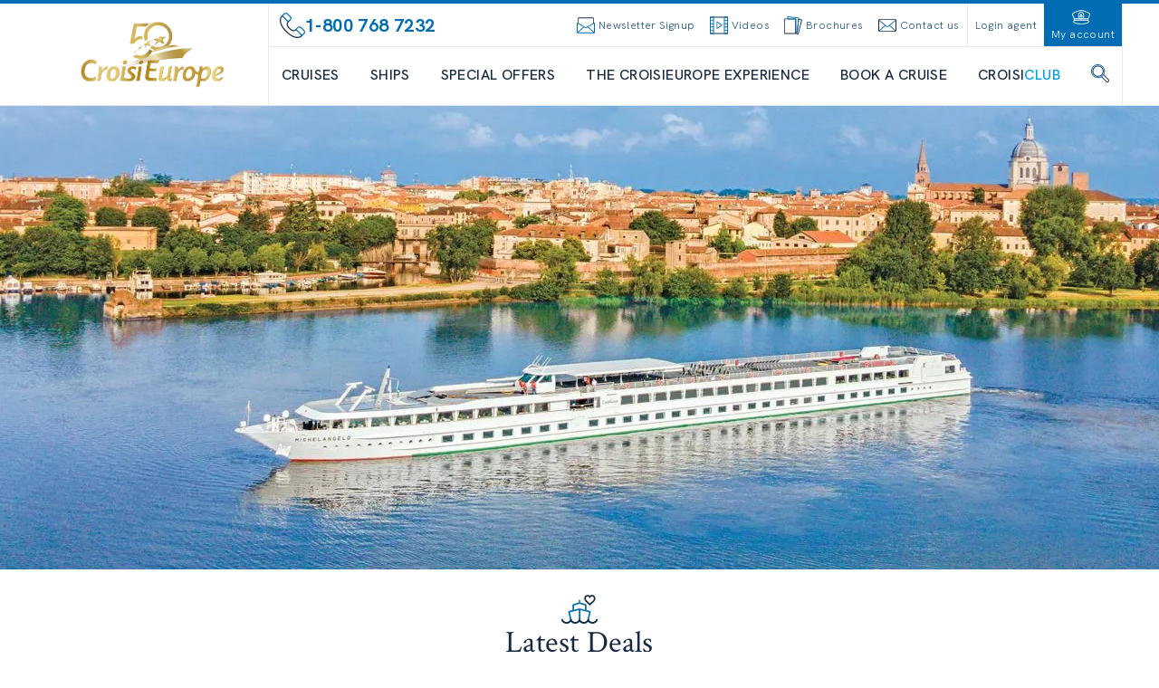

--- FILE ---
content_type: text/html; charset=utf-8
request_url: https://www.croisieuroperivercruises.com/destination/latest-deals
body_size: 62933
content:
<!DOCTYPE html><html lang="en-US" class="__variable_8870eb __variable_b1709d" data-sentry-component="RootLayout" data-sentry-source-file="layout.tsx"><head><meta charSet="utf-8"/><meta name="viewport" content="width=device-width, initial-scale=1"/><link rel="stylesheet" href="/_next/static/css/120108a2d94182e5.css" data-precedence="next"/><link rel="stylesheet" href="/_next/static/css/2f2ef8936d1e6819.css" data-precedence="next"/><link rel="stylesheet" href="/_next/static/css/760d59664ede45c4.css" data-precedence="next"/><link rel="preload" as="script" fetchPriority="low" href="/_next/static/chunks/webpack-fbbb50f2145fd501.js"/><script src="/_next/static/chunks/52774a7f-ed2a01db10fed69c.js" async=""></script><script src="/_next/static/chunks/4bd1b696-3bf94060b587312c.js" async=""></script><script src="/_next/static/chunks/674-d90b9fa9182a6018.js" async=""></script><script src="/_next/static/chunks/main-app-3a5d2884e1324b37.js" async=""></script><script src="/_next/static/chunks/app/global-error-1711d7e255e9bea5.js" async=""></script><script src="/_next/static/chunks/791-fa933cb598c652ab.js" async=""></script><script src="/_next/static/chunks/653-d39d46438a783426.js" async=""></script><script src="/_next/static/chunks/651-8d48c13fd69ec049.js" async=""></script><script src="/_next/static/chunks/136-8580f54fa302344e.js" async=""></script><script src="/_next/static/chunks/661-a27e2ea283dda932.js" async=""></script><script src="/_next/static/chunks/app/layout-4d6a29e10f6e975c.js" async=""></script><script src="/_next/static/chunks/239-3e5dae0a108dd400.js" async=""></script><script src="/_next/static/chunks/413-51b0f8633ab52b08.js" async=""></script><script src="/_next/static/chunks/app/%5B%5B...slugs%5D%5D/page-8783686cb37d14b3.js" async=""></script><script src="/_next/static/chunks/app/error-4abea268ccc8b7d5.js" async=""></script><link rel="preload" href="https://www.googletagmanager.com/gtm/js?id=GTM-N9WD286" as="script"/><link rel="preload" href="//customs.affilired.com/track/?merchant=5011" as="script"/><link rel="preload" href="//dynamic.criteo.com/js/ld/ld.js?a=" as="script"/><meta name="next-size-adjust" content=""/><title>Latest Deals   | CroisiEurope Cruises</title><meta name="sentry-trace" content="00286e3b22997fa6f67741a98dbc4bdb-3b4bd7bc468de66b-0"/><meta name="baggage" content="sentry-environment=prod,sentry-release=croisi-front-next%402.3.10,sentry-public_key=bfcef42303adcb276cdaa6fec4a0a970,sentry-trace_id=00286e3b22997fa6f67741a98dbc4bdb,sentry-org_id=4507061083963392,sentry-sampled=false,sentry-sample_rand=0.6323052523425621,sentry-sample_rate=0.01"/><link rel="canonical" href="https://www.croisieuroperivercruises.com/destination/latest-deals"/><meta name="google-site-verification" content="q-Erb33FGfPkW9VwH8gKlc5mdfneR4ifgUnbQN6Ypns"/><meta property="og:title" content="Latest Deals   | CroisiEurope Cruises"/><meta property="og:url" content="https://www.croisieuroperivercruises.com/destination/latest-deals"/><meta property="og:image" content="https://images.croisieurope.com/medias/4cd9b9bc-a1a4-491f-a9ca-575b6b1c609a/R16_9/800x450"/><meta property="og:type" content="website"/><meta name="twitter:card" content="summary_large_image"/><meta name="twitter:title" content="Latest Deals   | CroisiEurope Cruises"/><meta name="twitter:image" content="https://images.croisieurope.com/medias/4cd9b9bc-a1a4-491f-a9ca-575b6b1c609a/R16_9/800x450"/><link rel="icon" href="/favicon.ico" type="image/x-icon" sizes="16x16"/><meta name="sentry-trace" content="00286e3b22997fa6f67741a98dbc4bdb-f16b0c4c4b4b4486-0"/><meta name="baggage" content="sentry-environment=prod,sentry-release=croisi-front-next%402.3.10,sentry-public_key=bfcef42303adcb276cdaa6fec4a0a970,sentry-trace_id=00286e3b22997fa6f67741a98dbc4bdb,sentry-org_id=4507061083963392,sentry-sampled=false,sentry-sample_rand=0.6323052523425621,sentry-sample_rate=0.01"/><script src="/_next/static/chunks/polyfills-42372ed130431b0a.js" noModule=""></script></head><body><div hidden=""><!--$--><!--/$--></div><!--$--><!--/$--><div class="fixed top-1/2 right-0 h-1/2 z-50"><div class="relative h-full"><div class="side-menu_sideMenuContent__MaVJq"><div class="flex"><button class="w-9 md:w-12 h-[4.75rem] md:h-24 lg:h-32 bg-emphasis-primary items-center justify-end relative p-0 hidden md:flex side-menu_toggleButton__40YP9 !flex"><div class="absolute -left-9 flex items-center bg-blue-700 rounded-full p-2 border-[3px] border-white"><svg class="icon-lg lg:icon-lg text-white h-4 w-4 text-xs md:h-6 md:w-6 md:text-2xl rotate-12 !flex items-center" fill="currentColor" data-sentry-element="svg" data-sentry-component="Icon" data-sentry-source-file="icon.tsx"><use href="/icons/icons.svg#ce-anchor" class="icon-color-white" data-sentry-element="use" data-sentry-source-file="icon.tsx"></use></svg></div><span class="block lg:hidden uppercase text-white text-xs whitespace-nowrap -rotate-90 m-0 text-center">contact</span><span class="absolute -left-6 hidden lg:block -rotate-90 uppercase text-white text-xs whitespace-nowrap m-0 text-center ">contact us</span></button><div class="flex w-0 justify-start bg-blue-700 transition-all ease-in duration-500" data-sentry-component="SideMenuActions" data-sentry-source-file="side-menu-action.tsx"><a class="flex side-menu_menuActionButton__f8zRw" data-sentry-element="NextLink" data-sentry-source-file="link.tsx" data-sentry-component="Link" href="/information/contact"><div class="bg-grey-400 p-2 rounded-full -mt-6 border-8 border-blue-700" data-sentry-component="ActionIcon" data-sentry-source-file="side-menu-action.tsx"><svg class="icon-lg lg:icon-lg" fill="currentColor" data-sentry-element="svg" data-sentry-component="Icon" data-sentry-source-file="icon.tsx"><use href="/icons/icons.svg#ce-form" class="" data-sentry-element="use" data-sentry-source-file="icon.tsx"></use></svg></div><span class="hidden lg:block text-white uppercase">contact form</span><span class="lg:hidden text-white uppercase text-tiny">contact</span></a><button aria-label="newsletters" class="hidden lg:flex side-menu_menuActionButton__f8zRw"><div class="bg-grey-400 p-2 rounded-full -mt-6 border-8 border-blue-700" data-sentry-component="ActionIcon" data-sentry-source-file="side-menu-action.tsx"><svg class="icon-lg lg:icon-lg" fill="currentColor" data-sentry-element="svg" data-sentry-component="Icon" data-sentry-source-file="icon.tsx"><use href="/icons/icons.svg#ce-newsletter" class="" data-sentry-element="use" data-sentry-source-file="icon.tsx"></use></svg></div><span class="text-white uppercase">sign up to the newsletter</span></button><button aria-label="newsletters" class="flex lg:hidden side-menu_menuActionButton__f8zRw"><div class="bg-grey-400 p-2 rounded-full -mt-6 border-8 border-blue-700" data-sentry-component="ActionIcon" data-sentry-source-file="side-menu-action.tsx"><svg class="icon-lg lg:icon-lg" fill="currentColor" data-sentry-element="svg" data-sentry-component="Icon" data-sentry-source-file="icon.tsx"><use href="/icons/icons.svg#ce-newsletter" class="" data-sentry-element="use" data-sentry-source-file="icon.tsx"></use></svg></div><span class="text-white uppercase text-tiny">newsletter</span></button><a class="flex side-menu_menuActionButton__f8zRw" data-sentry-element="NextLink" data-sentry-source-file="link.tsx" data-sentry-component="Link" href="/information/our-brochures"><div class="bg-grey-400 p-2 rounded-full -mt-6 border-8 border-blue-700" data-sentry-component="ActionIcon" data-sentry-source-file="side-menu-action.tsx"><svg class="icon-lg lg:icon-lg" fill="currentColor" data-sentry-element="svg" data-sentry-component="Icon" data-sentry-source-file="icon.tsx"><use href="/icons/icons.svg#ce-brochure" class="" data-sentry-element="use" data-sentry-source-file="icon.tsx"></use></svg></div><span class="hidden lg:block text-white uppercase">request a brochure </span><span class="lg:hidden text-white uppercase text-tiny">brochure</span></a><button class="flex items-center text-white hover:bg-blue-900"><svg class="icon-xsm lg:icon-xsm ml-2" fill="currentColor" data-sentry-element="svg" data-sentry-component="Icon" data-sentry-source-file="icon.tsx"><use href="/icons/technical-icons.svg#ce-close" class="" data-sentry-element="use" data-sentry-source-file="icon.tsx"></use></svg><p class="h-4 -rotate-90 m-0 uppercase text-sm">close</p></button></div></div><button aria-label="scroll to top" class="w-9 md:w-12 h-9 md:h-12 bg-blue-700 hover:bg-blue-900 flex justify-center items-center"><svg class="icon-sm lg:icon-sm md:h-8 text-white" fill="currentColor" data-sentry-element="svg" data-sentry-component="Icon" data-sentry-source-file="icon.tsx"><use href="/icons/technical-icons.svg#ce-up" class="" data-sentry-element="use" data-sentry-source-file="icon.tsx"></use></svg></button></div></div></div><div class="h-1 bg-emphasis-secondary w-full top-0 left-0 z-50 overflow-hidden" data-sentry-component="LoadingBar" data-sentry-source-file="loading-bar.tsx"></div><header class="border-b z-[99999]"><div class="container relative flex h-14 lg:h-28" data-sentry-component="DesktopHeader" data-sentry-source-file="desktop-header.tsx"><a class="w-64" data-sentry-element="NextLink" data-sentry-source-file="link.tsx" data-sentry-component="Link" href="/"><div class="relative w-full h-full aspect-auto" data-sentry-component="Image" data-sentry-source-file="image.tsx"><img alt="logo croisi" data-sentry-element="NextImage" data-sentry-source-file="image.tsx" loading="lazy" decoding="async" data-nimg="fill" class="py-2 aspect-auto" style="position:absolute;height:100%;width:100%;left:0;top:0;right:0;bottom:0;object-fit:contain;color:transparent" src="https://images.croisieurope.com/medias/75f3a99b-c3cd-4bc7-8813-5490d32b0acc"/></div></a><div class="grow border-x border-grey-300"><div class="flex h-12 border-b pl-1" data-sentry-component="DesktopMenuLinks" data-sentry-source-file="desktop-menu-links.tsx"><div class="flex flex-grow items-center gap-4 px-2 text-emphasis-secondary"><svg class="icon-md lg:icon-md" fill="currentColor" data-sentry-element="svg" data-sentry-component="Icon" data-sentry-source-file="icon.tsx"><use href="/icons/icons.svg#ce-contact-phone" class="" data-sentry-element="use" data-sentry-source-file="icon.tsx"></use></svg><span class="m-0 min-w-fit text-md font-bold">1-800 768 7232</span><span class="m-0 break-normal text-nano font-normal"></span></div><div class="flex cursor-pointer content-center items-center justify-center text-blue-700"><div class="flex cursor-pointer content-center items-center justify-center px-2 text-blue-700"><svg class="icon-xsm lg:icon-xsm" fill="currentColor" data-sentry-element="svg" data-sentry-component="Icon" data-sentry-source-file="icon.tsx"><use href="/icons/icons.svg#ce-newsletter" class="" data-sentry-element="use" data-sentry-source-file="icon.tsx"></use></svg><span class="ml-1 font-hk-medium text-tiny text-blue-700">Newsletter Signup</span></div></div><a class="flex content-center items-center justify-center px-2 text-blue-700" data-sentry-element="NextLink" data-sentry-component="Link" data-sentry-source-file="link.tsx" href="/information/videos"><svg class="icon-xsm lg:icon-xsm mr-1" fill="currentColor" data-sentry-element="svg" data-sentry-component="Icon" data-sentry-source-file="icon.tsx"><use href="/icons/icons.svg#ce-film" class="" data-sentry-element="use" data-sentry-source-file="icon.tsx"></use></svg><span class="font-hk-medium text-tiny text-blue-700">Videos</span></a><a class="flex content-center items-center justify-center px-2 text-blue-700" data-sentry-element="NextLink" data-sentry-component="Link" data-sentry-source-file="link.tsx" href="/information/our-brochures"><svg class="icon-xsm lg:icon-xsm mr-1" fill="currentColor" data-sentry-element="svg" data-sentry-component="Icon" data-sentry-source-file="icon.tsx"><use href="/icons/icons.svg#ce-brochure" class="" data-sentry-element="use" data-sentry-source-file="icon.tsx"></use></svg><span class="font-hk-medium text-tiny text-blue-700">Brochures</span></a><a class="flex content-center items-center justify-center px-2 text-blue-700" data-sentry-element="NextLink" data-sentry-component="Link" data-sentry-source-file="link.tsx" href="/information/contact"><svg class="icon-xsm lg:icon-xsm mr-1" fill="currentColor" data-sentry-element="svg" data-sentry-component="Icon" data-sentry-source-file="icon.tsx"><use href="/icons/icons.svg#ce-mail" class="" data-sentry-element="use" data-sentry-source-file="icon.tsx"></use></svg><span class="font-hk-medium text-tiny whitespace-nowrap text-blue-700">Contact us</span></a><div class="flex"><a class="flex content-center items-center justify-center px-2 text-blue-700 border-l" data-sentry-element="NextLink" data-sentry-component="Link" data-sentry-source-file="link.tsx" href="https://pro-us.croisieurope.com/login"><span class="whitespace-nowrap font-hk-medium text-tiny text-center">Login agent</span></a><a class="flex content-center items-center justify-center px-2 text-blue-700 bg-emphasis-secondary flex-col" data-sentry-element="NextLink" data-sentry-component="Link" data-sentry-source-file="link.tsx" href="/login"><svg class="icon-xsm lg:icon-xsm mr-1" fill="currentColor" data-sentry-element="svg" data-sentry-component="Icon" data-sentry-source-file="icon.tsx"><use href="/icons/icons.svg#ce-hat" class="icon-color-white" data-sentry-element="use" data-sentry-source-file="icon.tsx"></use></svg><span class="font-hk-medium text-tiny text-white">My account</span></a><div class="flex h-14 items-center justify-center bg-emphasis-primary lg:h-auto" data-sentry-component="LanguageSelector" data-sentry-source-file="language-selector.tsx"></div></div></div><nav id="menu" class="mx-3.5 flex h-16 items-center justify-between gap-x-2" data-sentry-component="DesktopMenuButtons" data-sentry-source-file="desktop-menu-buttons.tsx"><a class="flex h-full items-center" data-sentry-element="NextLink" data-sentry-component="Link" data-sentry-source-file="link.tsx" href="/destination/river-cruises-europe"><span class="border-b-2 text-center font-medium uppercase text-blue-900 hover:border-emphasis-secondary border-transparent">CRUISES</span></a><a class="flex h-full items-center" data-sentry-element="NextLink" data-sentry-component="Link" data-sentry-source-file="link.tsx" href="/boats/ships"><span class="border-b-2 text-center font-medium uppercase text-blue-900 hover:border-emphasis-secondary border-transparent">Ships</span></a><a class="flex h-full items-center" data-sentry-element="NextLink" data-sentry-component="Link" data-sentry-source-file="link.tsx" href="/destination/discount-cruises-special-offers"><span class="border-b-2 text-center font-medium uppercase text-blue-900 hover:border-emphasis-secondary border-transparent">Special offers</span></a><a class="flex h-full items-center" data-sentry-element="NextLink" data-sentry-component="Link" data-sentry-source-file="link.tsx" href="/information/croisieurope-experience"><span class="border-b-2 text-center font-medium uppercase text-blue-900 hover:border-emphasis-secondary border-transparent">THE CROISIEUROPE EXPERIENCE</span></a><div class="flex h-full cursor-pointer items-center"><span class="border-b-2 border-white font-medium uppercase text-blue-900 hover:border-emphasis-secondary">Book a cruise</span></div><a class="flex h-full cursor-pointer items-center" data-sentry-element="NextLink" data-sentry-source-file="link.tsx" data-sentry-component="Link" href="/information/introducing-croisiclub"><span class="border-b-2 border-white font-medium uppercase text-blue-900 hover:border-emphasis-secondary">CROISI<span class="text-emphasis-primary">CLUB</span></span></a><div class="flex h-full cursor-pointer items-center"><span class="border-b-2 border-white font-medium uppercase text-blue-900 hover:border-emphasis-secondary"><svg class="icon-xsm lg:icon-xsm mb-1" fill="currentColor" data-sentry-element="svg" data-sentry-component="Icon" data-sentry-source-file="icon.tsx"><use href="/icons/icons.svg#ce-search" class="" data-sentry-element="use" data-sentry-source-file="icon.tsx"></use></svg></span></div><div class="absolute bottom-0 left-0 grid w-full translate-y-full grid-cols-3 overflow-hidden text-ellipsis bg-emphasis-secondary/80 z-50 opacity-0 backdrop-blur-xl backdrop-filter transition-all duration-500 invisible"><ul class="flex h-full flex-col gap-y-1.5 py-6 max-h-[25rem] min-h-[25rem] bg-emphasis-secondary hidden" data-sentry-component="DesktopMenuPanel" data-sentry-source-file="desktop-menu-panel.tsx"><a class="transition-color group flex h-8 items-center justify-between overflow-hidden text-ellipsis px-8 duration-150 ease-in-out bg-emphasis-secondary text-white hover:bg-white hover:text-emphasis-secondary" data-sentry-element="NextLink" data-sentry-component="Link" data-sentry-source-file="link.tsx" href="/destination/european-vacations"><span class="uppercase">RIVERS IN EUROPE</span><svg class="icon-xs lg:icon-xs transition-[margin] duration-200 text-white" fill="currentColor" data-sentry-element="svg" data-sentry-component="Icon" data-sentry-source-file="icon.tsx"><use href="/icons/technical-icons.svg#ce-right-1" class="" data-sentry-element="use" data-sentry-source-file="icon.tsx"></use></svg></a><a class="transition-color group flex h-8 items-center justify-between overflow-hidden text-ellipsis px-8 duration-150 ease-in-out bg-emphasis-secondary text-white hover:bg-white hover:text-emphasis-secondary" data-sentry-element="NextLink" data-sentry-component="Link" data-sentry-source-file="link.tsx" href="/destination/worlwide-rivers"><span class="uppercase">WORLDWIDE RIVERS</span><svg class="icon-xs lg:icon-xs transition-[margin] duration-200 text-white" fill="currentColor" data-sentry-element="svg" data-sentry-component="Icon" data-sentry-source-file="icon.tsx"><use href="/icons/technical-icons.svg#ce-right-1" class="" data-sentry-element="use" data-sentry-source-file="icon.tsx"></use></svg></a><a class="transition-color group flex h-8 items-center justify-between overflow-hidden text-ellipsis px-8 duration-150 ease-in-out bg-emphasis-secondary text-white hover:bg-white hover:text-emphasis-secondary" data-sentry-element="NextLink" data-sentry-component="Link" data-sentry-source-file="link.tsx" href="/destination/ocean-coastal-cruises"><span class="uppercase">COASTAL CRUISES</span><svg class="icon-xs lg:icon-xs transition-[margin] duration-200 text-white" fill="currentColor" data-sentry-element="svg" data-sentry-component="Icon" data-sentry-source-file="icon.tsx"><use href="/icons/technical-icons.svg#ce-right-1" class="" data-sentry-element="use" data-sentry-source-file="icon.tsx"></use></svg></a><a class="transition-color group flex h-8 items-center justify-between overflow-hidden text-ellipsis px-8 duration-150 ease-in-out bg-emphasis-secondary text-white hover:bg-white hover:text-emphasis-secondary" data-sentry-element="NextLink" data-sentry-component="Link" data-sentry-source-file="link.tsx" href="/destination/canal-barge-cruises-france"><span class="uppercase">CANALS</span><svg class="icon-xs lg:icon-xs transition-[margin] duration-200 text-white" fill="currentColor" data-sentry-element="svg" data-sentry-component="Icon" data-sentry-source-file="icon.tsx"><use href="/icons/technical-icons.svg#ce-right-1" class="" data-sentry-element="use" data-sentry-source-file="icon.tsx"></use></svg></a><a class="transition-color group flex h-8 items-center justify-between overflow-hidden text-ellipsis px-8 duration-150 ease-in-out bg-emphasis-secondary text-white hover:bg-white hover:text-emphasis-secondary" data-sentry-element="NextLink" data-sentry-component="Link" data-sentry-source-file="link.tsx" href="/destination/themed-cruises"><span class="uppercase">THEMED CRUISES</span><svg class="icon-xs lg:icon-xs transition-[margin] duration-200 text-white" fill="currentColor" data-sentry-element="svg" data-sentry-component="Icon" data-sentry-source-file="icon.tsx"><use href="/icons/technical-icons.svg#ce-right-1" class="" data-sentry-element="use" data-sentry-source-file="icon.tsx"></use></svg></a><a class="transition-color group flex h-8 items-center justify-between overflow-hidden text-ellipsis px-8 duration-150 ease-in-out bg-emphasis-secondary text-white hover:bg-white hover:text-emphasis-secondary" data-sentry-element="NextLink" data-sentry-component="Link" data-sentry-source-file="link.tsx" href="/information/new-in-2026"><span class="uppercase">NEW PROGRAMS</span></a></ul><ul class="flex h-full flex-col gap-y-1.5 py-6 max-h-[25rem] min-h-[25rem] bg-white absolute left-1/3 top-0 z-10 w-1/3 hidden" data-sentry-component="DesktopMenuPanel" data-sentry-source-file="desktop-menu-panel.tsx"><a class="transition-color group flex h-8 items-center justify-between overflow-hidden text-ellipsis px-8 duration-150 ease-in-out bg-white text-emphasis-secondary hover:bg-emphasis-secondary hover:text-white" data-sentry-element="NextLink" data-sentry-component="Link" data-sentry-source-file="link.tsx" href="/destination/northern-europe"><span class="uppercase">NORTHERN EUROPE</span></a><a class="transition-color group flex h-8 items-center justify-between overflow-hidden text-ellipsis px-8 duration-150 ease-in-out bg-white text-emphasis-secondary hover:bg-emphasis-secondary hover:text-white" data-sentry-element="NextLink" data-sentry-component="Link" data-sentry-source-file="link.tsx" href="/destination/southern-europe"><span class="uppercase">SOUTHERN EUROPE</span></a><a class="transition-color group flex h-8 items-center justify-between overflow-hidden text-ellipsis px-8 duration-150 ease-in-out bg-white text-emphasis-secondary hover:bg-emphasis-secondary hover:text-white" data-sentry-element="NextLink" data-sentry-component="Link" data-sentry-source-file="link.tsx" href="/destination/danube-cruises"><span class="uppercase">CENTRAL EUROPE</span></a><a class="transition-color group flex h-8 items-center justify-between overflow-hidden text-ellipsis px-8 duration-150 ease-in-out bg-white text-emphasis-secondary hover:bg-emphasis-secondary hover:text-white" data-sentry-element="NextLink" data-sentry-component="Link" data-sentry-source-file="link.tsx" href="/destination/france-cruises"><span class="uppercase">FRANCE</span></a><a class="transition-color group flex h-8 items-center justify-between overflow-hidden text-ellipsis px-8 duration-150 ease-in-out bg-white text-emphasis-secondary hover:bg-emphasis-secondary hover:text-white" data-sentry-element="NextLink" data-sentry-component="Link" data-sentry-source-file="link.tsx" href="/destination/trans-european-cruises"><span class="uppercase">TRANS-EUROPEAN CRUISES</span></a></ul><ul class="flex h-full flex-col gap-y-1.5 py-6 max-h-[25rem] min-h-[25rem] bg-white absolute left-1/3 top-0 z-10 w-1/3 hidden" data-sentry-component="DesktopMenuPanel" data-sentry-source-file="desktop-menu-panel.tsx"><a class="transition-color group flex h-8 items-center justify-between overflow-hidden text-ellipsis px-8 duration-150 ease-in-out bg-white text-emphasis-secondary hover:bg-emphasis-secondary hover:text-white" data-sentry-element="NextLink" data-sentry-component="Link" data-sentry-source-file="link.tsx" href="/destination/safari"><span class="uppercase">SOUTHERN AFRICA</span></a><a class="transition-color group flex h-8 items-center justify-between overflow-hidden text-ellipsis px-8 duration-150 ease-in-out bg-white text-emphasis-secondary hover:bg-emphasis-secondary hover:text-white" data-sentry-element="NextLink" data-sentry-component="Link" data-sentry-source-file="link.tsx" href="/destination/vietnam-cambodia-river-cruises-mekong"><span class="uppercase">SOUTH EAST ASIA (MEKONG)</span></a><a class="transition-color group flex h-8 items-center justify-between overflow-hidden text-ellipsis px-8 duration-150 ease-in-out bg-white text-emphasis-secondary hover:bg-emphasis-secondary hover:text-white" data-sentry-element="NextLink" data-sentry-component="Link" data-sentry-source-file="link.tsx" href="/destination/cruise-india-ganges"><span class="uppercase">GANGES</span></a><a class="transition-color group flex h-8 items-center justify-between overflow-hidden text-ellipsis px-8 duration-150 ease-in-out bg-white text-emphasis-secondary hover:bg-emphasis-secondary hover:text-white" data-sentry-element="NextLink" data-sentry-component="Link" data-sentry-source-file="link.tsx" href="/destination/cruise-egypt-nile"><span class="uppercase">EGYPT</span></a><a class="transition-color group flex h-8 items-center justify-between overflow-hidden text-ellipsis px-8 duration-150 ease-in-out bg-white text-emphasis-secondary hover:bg-emphasis-secondary hover:text-white" data-sentry-element="NextLink" data-sentry-component="Link" data-sentry-source-file="link.tsx" href="/destination/amazon-cruises"><span class="uppercase">AMAZON</span></a></ul><ul class="flex h-full flex-col gap-y-1.5 py-6 max-h-[25rem] min-h-[25rem] bg-white absolute left-1/3 top-0 z-10 w-2/3 hidden col-span-2 flex-wrap" data-sentry-component="DesktopMenuPanel" data-sentry-source-file="desktop-menu-panel.tsx"><a class="transition-color group flex h-8 items-center justify-between overflow-hidden text-ellipsis px-8 duration-150 ease-in-out bg-white text-emphasis-secondary hover:bg-emphasis-secondary hover:text-white" data-sentry-element="NextLink" data-sentry-component="Link" data-sentry-source-file="link.tsx" href="/destination/unique-maritime-cruises"><span class="uppercase">REPOSITIONING CRUISES</span></a><a class="transition-color group flex h-8 items-center justify-between overflow-hidden text-ellipsis px-8 duration-150 ease-in-out bg-white text-emphasis-secondary hover:bg-emphasis-secondary hover:text-white" data-sentry-element="NextLink" data-sentry-component="Link" data-sentry-source-file="link.tsx" href="/destination/tour-corsica-cruise"><span class="uppercase">CORSICA</span></a><a class="transition-color group flex h-8 items-center justify-between overflow-hidden text-ellipsis px-8 duration-150 ease-in-out bg-white text-emphasis-secondary hover:bg-emphasis-secondary hover:text-white" data-sentry-element="NextLink" data-sentry-component="Link" data-sentry-source-file="link.tsx" href="/cruise/cruise-canary-island-archipelago-2-classic"><span class="uppercase">CANARY ISLANDS</span></a><a class="transition-color group flex h-8 items-center justify-between overflow-hidden text-ellipsis px-8 duration-150 ease-in-out bg-white text-emphasis-secondary hover:bg-emphasis-secondary hover:text-white" data-sentry-element="NextLink" data-sentry-component="Link" data-sentry-source-file="link.tsx" href="/destination/adriatic-sea-cruise-croatia-montenegro"><span class="uppercase">CROATIA | MONTENEGRO</span></a><a class="transition-color group flex h-8 items-center justify-between overflow-hidden text-ellipsis px-8 duration-150 ease-in-out bg-white text-emphasis-secondary hover:bg-emphasis-secondary hover:text-white" data-sentry-element="NextLink" data-sentry-component="Link" data-sentry-source-file="link.tsx" href="/cruise/sun-fun-balearic-islands-2-classic"><span class="uppercase">BALEARIC ISLANDS</span></a><a class="transition-color group flex h-8 items-center justify-between overflow-hidden text-ellipsis px-8 duration-150 ease-in-out bg-white text-emphasis-secondary hover:bg-emphasis-secondary hover:text-white" data-sentry-element="NextLink" data-sentry-component="Link" data-sentry-source-file="link.tsx" href="/destination/cyclades-dodecanese-cruise"><span class="uppercase">GREEK ISLANDS</span></a><a class="transition-color group flex h-8 items-center justify-between overflow-hidden text-ellipsis px-8 duration-150 ease-in-out bg-white text-emphasis-secondary hover:bg-emphasis-secondary hover:text-white" data-sentry-element="NextLink" data-sentry-component="Link" data-sentry-source-file="link.tsx" href="/cruise/dolce-vita-cruise-italian-coast-classic"><span class="uppercase">ITALIAN COASTS | SARDINIA</span></a><a class="transition-color group flex h-8 items-center justify-between overflow-hidden text-ellipsis px-8 duration-150 ease-in-out bg-white text-emphasis-secondary hover:bg-emphasis-secondary hover:text-white" data-sentry-element="NextLink" data-sentry-component="Link" data-sentry-source-file="link.tsx" href="/destination/naples-amalfi-coast-sicily"><span class="uppercase">NAPLES | AMALFI COAST</span></a><a class="transition-color group flex h-8 items-center justify-between overflow-hidden text-ellipsis px-8 duration-150 ease-in-out bg-white text-emphasis-secondary hover:bg-emphasis-secondary hover:text-white" data-sentry-element="NextLink" data-sentry-component="Link" data-sentry-source-file="link.tsx" href="/cruise/malaga-barcelon-classic"><span class="uppercase">MALAGA | BARCELONA</span></a><a class="transition-color group flex h-8 items-center justify-between overflow-hidden text-ellipsis px-8 duration-150 ease-in-out bg-white text-emphasis-secondary hover:bg-emphasis-secondary hover:text-white" data-sentry-element="NextLink" data-sentry-component="Link" data-sentry-source-file="link.tsx" href="/destination/morocco-andalusia"><span class="uppercase">MALAGA | MOROCCO | ARRECIFE</span></a><a class="transition-color group flex h-8 items-center justify-between overflow-hidden text-ellipsis px-8 duration-150 ease-in-out bg-white text-emphasis-secondary hover:bg-emphasis-secondary hover:text-white" data-sentry-element="NextLink" data-sentry-component="Link" data-sentry-source-file="link.tsx" href="/cruise/best-mediterranean-classic"><span class="uppercase">SICILY | MALTA</span></a><a class="transition-color group flex h-8 items-center justify-between overflow-hidden text-ellipsis px-8 duration-150 ease-in-out bg-white text-emphasis-secondary hover:bg-emphasis-secondary hover:text-white" data-sentry-element="NextLink" data-sentry-component="Link" data-sentry-source-file="link.tsx" href="/cruise/spots-sicily-southern-italy-classic"><span class="uppercase">SICILY | SOUTHERN ITALY</span></a><a class="transition-color group flex h-8 items-center justify-between overflow-hidden text-ellipsis px-8 duration-150 ease-in-out bg-white text-emphasis-secondary hover:bg-emphasis-secondary hover:text-white" data-sentry-element="NextLink" data-sentry-component="Link" data-sentry-source-file="link.tsx" href="/cruise/mediterranean-heritage-balearics-andalusia-enchanting-islands-moorish-jewels-classic"><span class="uppercase">BALEARIC ISLANDS | ANDALUSIA</span></a></ul><ul class="flex h-full flex-col gap-y-1.5 py-6 max-h-[25rem] min-h-[25rem] bg-white absolute left-1/3 top-0 z-10 w-1/3 hidden" data-sentry-component="DesktopMenuPanel" data-sentry-source-file="desktop-menu-panel.tsx"><a class="transition-color group flex h-8 items-center justify-between overflow-hidden text-ellipsis px-8 duration-150 ease-in-out bg-white text-emphasis-secondary hover:bg-emphasis-secondary hover:text-white" data-sentry-element="NextLink" data-sentry-component="Link" data-sentry-source-file="link.tsx" href="/destination/marne-rhine-canal"><span class="uppercase">ALSACE</span></a><a class="transition-color group flex h-8 items-center justify-between overflow-hidden text-ellipsis px-8 duration-150 ease-in-out bg-white text-emphasis-secondary hover:bg-emphasis-secondary hover:text-white" data-sentry-element="NextLink" data-sentry-component="Link" data-sentry-source-file="link.tsx" href="/destination/belgium-canals"><span class="uppercase">BELGIUM</span></a><a class="transition-color group flex h-8 items-center justify-between overflow-hidden text-ellipsis px-8 duration-150 ease-in-out bg-white text-emphasis-secondary hover:bg-emphasis-secondary hover:text-white" data-sentry-element="NextLink" data-sentry-component="Link" data-sentry-source-file="link.tsx" href="/destination/burgundy-canal-barge-cruises"><span class="uppercase">BURGUNDY</span></a><a class="transition-color group flex h-8 items-center justify-between overflow-hidden text-ellipsis px-8 duration-150 ease-in-out bg-white text-emphasis-secondary hover:bg-emphasis-secondary hover:text-white" data-sentry-element="NextLink" data-sentry-component="Link" data-sentry-source-file="link.tsx" href="/destination/marne-canal"><span class="uppercase">CHAMPAGNE</span></a><a class="transition-color group flex h-8 items-center justify-between overflow-hidden text-ellipsis px-8 duration-150 ease-in-out bg-white text-emphasis-secondary hover:bg-emphasis-secondary hover:text-white" data-sentry-element="NextLink" data-sentry-component="Link" data-sentry-source-file="link.tsx" href="/destination/saint-martin-canal"><span class="uppercase">ILE DE FRANCE</span></a><a class="transition-color group flex h-8 items-center justify-between overflow-hidden text-ellipsis px-8 duration-150 ease-in-out bg-white text-emphasis-secondary hover:bg-emphasis-secondary hover:text-white" data-sentry-element="NextLink" data-sentry-component="Link" data-sentry-source-file="link.tsx" href="/destination/canal-provence"><span class="uppercase">PROVENCE</span></a><a class="transition-color group flex h-8 items-center justify-between overflow-hidden text-ellipsis px-8 duration-150 ease-in-out bg-white text-emphasis-secondary hover:bg-emphasis-secondary hover:text-white" data-sentry-element="NextLink" data-sentry-component="Link" data-sentry-source-file="link.tsx" href="/destination/the-oise-valley"><span class="uppercase">OISE VALLEY</span></a></ul><ul class="flex h-full flex-col gap-y-1.5 py-6 max-h-[25rem] min-h-[25rem] bg-white absolute left-1/3 top-0 z-10 w-1/3 hidden" data-sentry-component="DesktopMenuPanel" data-sentry-source-file="desktop-menu-panel.tsx"><a class="transition-color group flex h-8 items-center justify-between overflow-hidden text-ellipsis px-8 duration-150 ease-in-out bg-white text-emphasis-secondary hover:bg-emphasis-secondary hover:text-white" data-sentry-element="NextLink" data-sentry-component="Link" data-sentry-source-file="link.tsx" href="/destination/family-cruises"><span class="uppercase">FAMILY CLUB</span></a><a class="transition-color group flex h-8 items-center justify-between overflow-hidden text-ellipsis px-8 duration-150 ease-in-out bg-white text-emphasis-secondary hover:bg-emphasis-secondary hover:text-white" data-sentry-element="NextLink" data-sentry-component="Link" data-sentry-source-file="link.tsx" href="/destination/hiking-cruises"><span class="uppercase">HIKING CRUISES</span></a><a class="transition-color group flex h-8 items-center justify-between overflow-hidden text-ellipsis px-8 duration-150 ease-in-out bg-white text-emphasis-secondary hover:bg-emphasis-secondary hover:text-white" data-sentry-element="NextLink" data-sentry-component="Link" data-sentry-source-file="link.tsx" href="/destination/gourmet-cruises"><span class="uppercase">GASTRONOMY CRUISES</span></a><a class="transition-color group flex h-8 items-center justify-between overflow-hidden text-ellipsis px-8 duration-150 ease-in-out bg-white text-emphasis-secondary hover:bg-emphasis-secondary hover:text-white" data-sentry-element="NextLink" data-sentry-component="Link" data-sentry-source-file="link.tsx" href="/destination/christmas-year-cruise"><span class="uppercase">CHRISTMAS AND NEW YEAR</span></a><a class="transition-color group flex h-8 items-center justify-between overflow-hidden text-ellipsis px-8 duration-150 ease-in-out bg-white text-emphasis-secondary hover:bg-emphasis-secondary hover:text-white" data-sentry-element="NextLink" data-sentry-component="Link" data-sentry-source-file="link.tsx" href="/destination/city-breaks-europe"><span class="uppercase">CITY BREAK</span></a><a class="transition-color group flex h-8 items-center justify-between overflow-hidden text-ellipsis px-8 duration-150 ease-in-out bg-white text-emphasis-secondary hover:bg-emphasis-secondary hover:text-white" data-sentry-element="NextLink" data-sentry-component="Link" data-sentry-source-file="link.tsx" href="/destination/scenic-train-cruises"><span class="uppercase">Panoramic Train</span></a><a class="transition-color group flex h-8 items-center justify-between overflow-hidden text-ellipsis px-8 duration-150 ease-in-out bg-white text-emphasis-secondary hover:bg-emphasis-secondary hover:text-white" data-sentry-element="NextLink" data-sentry-component="Link" data-sentry-source-file="link.tsx" href="/destination/Musical Cruises"><span class="uppercase">MUSICAL CRUISES</span></a></ul><ul class="flex h-full flex-col gap-y-1.5 py-6 max-h-[25rem] min-h-[25rem] bg-white absolute left-1/3 top-0 z-10 w-1/3 hidden" data-sentry-component="DesktopMenuPanel" data-sentry-source-file="desktop-menu-panel.tsx"></ul><ul class="flex h-full flex-col gap-y-1.5 py-6 max-h-[25rem] min-h-[25rem] bg-emphasis-secondary hidden" data-sentry-component="DesktopMenuPanel" data-sentry-source-file="desktop-menu-panel.tsx"><a class="transition-color group flex h-8 items-center justify-between overflow-hidden text-ellipsis px-8 duration-150 ease-in-out bg-emphasis-secondary text-white hover:bg-white hover:text-emphasis-secondary" data-sentry-element="NextLink" data-sentry-component="Link" data-sentry-source-file="link.tsx" href="/boats/european-river-cruise-ships"><span class="uppercase">River fleet in Europe</span></a><a class="transition-color group flex h-8 items-center justify-between overflow-hidden text-ellipsis px-8 duration-150 ease-in-out bg-emphasis-secondary text-white hover:bg-white hover:text-emphasis-secondary" data-sentry-element="NextLink" data-sentry-component="Link" data-sentry-source-file="link.tsx" href="/boats/long-distance-fleet"><span class="uppercase">River fleet outside Europe</span></a><a class="transition-color group flex h-8 items-center justify-between overflow-hidden text-ellipsis px-8 duration-150 ease-in-out bg-emphasis-secondary text-white hover:bg-white hover:text-emphasis-secondary" data-sentry-element="NextLink" data-sentry-component="Link" data-sentry-source-file="link.tsx" href="/boats/european-coastal-cruise-ships"><span class="uppercase">Coastal fleet</span></a><a class="transition-color group flex h-8 items-center justify-between overflow-hidden text-ellipsis px-8 duration-150 ease-in-out bg-emphasis-secondary text-white hover:bg-white hover:text-emphasis-secondary" data-sentry-element="NextLink" data-sentry-component="Link" data-sentry-source-file="link.tsx" href="/boats/canal-barges-fleet"><span class="uppercase">Canal barge fleet</span></a><a class="transition-color group flex h-8 items-center justify-between overflow-hidden text-ellipsis px-8 duration-150 ease-in-out bg-emphasis-secondary text-white hover:bg-white hover:text-emphasis-secondary" data-sentry-element="NextLink" data-sentry-component="Link" data-sentry-source-file="link.tsx" href="/boats/ships"><span class="uppercase">Our fleet</span></a></ul><ul class="flex h-full flex-col gap-y-1.5 py-6 max-h-[25rem] min-h-[25rem] bg-white absolute left-1/3 top-0 z-10 w-1/3 hidden" data-sentry-component="DesktopMenuPanel" data-sentry-source-file="desktop-menu-panel.tsx"></ul><ul class="flex h-full flex-col gap-y-1.5 py-6 max-h-[25rem] min-h-[25rem] bg-white absolute left-1/3 top-0 z-10 w-1/3 hidden" data-sentry-component="DesktopMenuPanel" data-sentry-source-file="desktop-menu-panel.tsx"></ul><ul class="flex h-full flex-col gap-y-1.5 py-6 max-h-[25rem] min-h-[25rem] bg-white absolute left-1/3 top-0 z-10 w-1/3 hidden" data-sentry-component="DesktopMenuPanel" data-sentry-source-file="desktop-menu-panel.tsx"></ul><ul class="flex h-full flex-col gap-y-1.5 py-6 max-h-[25rem] min-h-[25rem] bg-white absolute left-1/3 top-0 z-10 w-1/3 hidden" data-sentry-component="DesktopMenuPanel" data-sentry-source-file="desktop-menu-panel.tsx"></ul><ul class="flex h-full flex-col gap-y-1.5 py-6 max-h-[25rem] min-h-[25rem] bg-white absolute left-1/3 top-0 z-10 w-1/3 hidden" data-sentry-component="DesktopMenuPanel" data-sentry-source-file="desktop-menu-panel.tsx"></ul><ul class="flex h-full flex-col gap-y-1.5 py-6 max-h-[25rem] min-h-[25rem] bg-emphasis-secondary hidden" data-sentry-component="DesktopMenuPanel" data-sentry-source-file="desktop-menu-panel.tsx"><a class="transition-color group flex h-8 items-center justify-between overflow-hidden text-ellipsis px-8 duration-150 ease-in-out bg-emphasis-secondary text-white hover:bg-white hover:text-emphasis-secondary" data-sentry-element="NextLink" data-sentry-component="Link" data-sentry-source-file="link.tsx" href="/destination/next-departures"><span class="uppercase">Cruise in the next 15 days</span></a><a class="transition-color group flex h-8 items-center justify-between overflow-hidden text-ellipsis px-8 duration-150 ease-in-out bg-emphasis-secondary text-white hover:bg-white hover:text-emphasis-secondary" data-sentry-element="NextLink" data-sentry-component="Link" data-sentry-source-file="link.tsx" href="/destination/no-solo-supplement"><span class="uppercase">No Solo Supplement</span></a><a class="transition-color group flex h-8 items-center justify-between overflow-hidden text-ellipsis px-8 duration-150 ease-in-out bg-emphasis-secondary text-white hover:bg-white hover:text-emphasis-secondary" data-sentry-element="NextLink" data-sentry-component="Link" data-sentry-source-file="link.tsx" href="/destination/southern-africa"><span class="uppercase">Southern Africa offers</span></a><a class="transition-color group flex h-8 items-center justify-between overflow-hidden text-ellipsis px-8 duration-150 ease-in-out bg-emphasis-secondary text-white hover:bg-white hover:text-emphasis-secondary" data-sentry-element="NextLink" data-sentry-component="Link" data-sentry-source-file="link.tsx" href="/information/collection-cruises-winter-sun"><span class="uppercase">Winter Sun</span></a><a class="transition-color group flex h-8 items-center justify-between overflow-hidden text-ellipsis px-8 duration-150 ease-in-out bg-emphasis-secondary text-white hover:bg-white hover:text-emphasis-secondary" data-sentry-element="NextLink" data-sentry-component="Link" data-sentry-source-file="link.tsx" href="/destination/canal-barge-cruises-offers"><span class="uppercase">Canal Barge Cruises</span></a><a class="transition-color group flex h-8 items-center justify-between overflow-hidden text-ellipsis px-8 duration-150 ease-in-out bg-emphasis-secondary text-white hover:bg-white hover:text-emphasis-secondary" data-sentry-element="NextLink" data-sentry-component="Link" data-sentry-source-file="link.tsx" href="/information/all-inclusive-multi-generation-cruising"><span class="uppercase">Multigeneration Cruising</span></a><a class="transition-color group flex h-8 items-center justify-between overflow-hidden text-ellipsis px-8 duration-150 ease-in-out bg-emphasis-secondary text-white hover:bg-white hover:text-emphasis-secondary" data-sentry-element="NextLink" data-sentry-component="Link" data-sentry-source-file="link.tsx" href="/destination/off-season-offers"><span class="uppercase">Extended season </span></a></ul><ul class="flex h-full flex-col gap-y-1.5 py-6 max-h-[25rem] min-h-[25rem] bg-white absolute left-1/3 top-0 z-10 w-1/3 hidden" data-sentry-component="DesktopMenuPanel" data-sentry-source-file="desktop-menu-panel.tsx"></ul><ul class="flex h-full flex-col gap-y-1.5 py-6 max-h-[25rem] min-h-[25rem] bg-white absolute left-1/3 top-0 z-10 w-1/3 hidden" data-sentry-component="DesktopMenuPanel" data-sentry-source-file="desktop-menu-panel.tsx"></ul><ul class="flex h-full flex-col gap-y-1.5 py-6 max-h-[25rem] min-h-[25rem] bg-white absolute left-1/3 top-0 z-10 w-1/3 hidden" data-sentry-component="DesktopMenuPanel" data-sentry-source-file="desktop-menu-panel.tsx"></ul><ul class="flex h-full flex-col gap-y-1.5 py-6 max-h-[25rem] min-h-[25rem] bg-white absolute left-1/3 top-0 z-10 w-1/3 hidden" data-sentry-component="DesktopMenuPanel" data-sentry-source-file="desktop-menu-panel.tsx"></ul><ul class="flex h-full flex-col gap-y-1.5 py-6 max-h-[25rem] min-h-[25rem] bg-white absolute left-1/3 top-0 z-10 w-1/3 hidden" data-sentry-component="DesktopMenuPanel" data-sentry-source-file="desktop-menu-panel.tsx"></ul><ul class="flex h-full flex-col gap-y-1.5 py-6 max-h-[25rem] min-h-[25rem] bg-white absolute left-1/3 top-0 z-10 w-1/3 hidden" data-sentry-component="DesktopMenuPanel" data-sentry-source-file="desktop-menu-panel.tsx"></ul><ul class="flex h-full flex-col gap-y-1.5 py-6 max-h-[25rem] min-h-[25rem] bg-white absolute left-1/3 top-0 z-10 w-1/3 hidden" data-sentry-component="DesktopMenuPanel" data-sentry-source-file="desktop-menu-panel.tsx"></ul><ul class="flex h-full flex-col gap-y-1.5 py-6 max-h-[25rem] min-h-[25rem] bg-emphasis-secondary hidden" data-sentry-component="DesktopMenuPanel" data-sentry-source-file="desktop-menu-panel.tsx"><a class="transition-color group flex h-8 items-center justify-between overflow-hidden text-ellipsis px-8 duration-150 ease-in-out bg-emphasis-secondary text-white hover:bg-white hover:text-emphasis-secondary" data-sentry-element="NextLink" data-sentry-component="Link" data-sentry-source-file="link.tsx" href="/information/croisieurope"><span class="uppercase">WHY CROISIEUROPE</span></a><a class="transition-color group flex h-8 items-center justify-between overflow-hidden text-ellipsis px-8 duration-150 ease-in-out bg-emphasis-secondary text-white hover:bg-white hover:text-emphasis-secondary" data-sentry-element="NextLink" data-sentry-component="Link" data-sentry-source-file="link.tsx" href="/information/aboard"><span class="uppercase">WELCOME ABOARD</span></a><a class="transition-color group flex h-8 items-center justify-between overflow-hidden text-ellipsis px-8 duration-150 ease-in-out bg-emphasis-secondary text-white hover:bg-white hover:text-emphasis-secondary" data-sentry-element="NextLink" data-sentry-component="Link" data-sentry-source-file="link.tsx" href="/article/care-environment"><span class="uppercase">ENVIRONMENT</span></a></ul><ul class="flex h-full flex-col gap-y-1.5 py-6 max-h-[25rem] min-h-[25rem] bg-white absolute left-1/3 top-0 z-10 w-1/3 hidden" data-sentry-component="DesktopMenuPanel" data-sentry-source-file="desktop-menu-panel.tsx"></ul><ul class="flex h-full flex-col gap-y-1.5 py-6 max-h-[25rem] min-h-[25rem] bg-white absolute left-1/3 top-0 z-10 w-1/3 hidden" data-sentry-component="DesktopMenuPanel" data-sentry-source-file="desktop-menu-panel.tsx"></ul><ul class="flex h-full flex-col gap-y-1.5 py-6 max-h-[25rem] min-h-[25rem] bg-white absolute left-1/3 top-0 z-10 w-1/3 hidden" data-sentry-component="DesktopMenuPanel" data-sentry-source-file="desktop-menu-panel.tsx"></ul></div></nav></div></div></header><script type="application/ld+json" data-sentry-component="PageMicrodataScript" data-sentry-source-file="page-microdata-script.tsx">{
  "@context": "https://schema.org",
  "@type": "TravelAgency",
  "name": "CroisiEurope River Cruises USA",
  "description": "CroisiEurope River Cruises is an International river cruise company.",
  "image": "",
  "logo": "https://images.croisieurope.com/medias/75f3a99b-c3cd-4bc7-8813-5490d32b0acc",
  "url": "https://www.croisieuroperivercruises.com",
  "telephone": "1-800 768 7232",
  "address": {
    "@type": "PostalAddress",
    "streetAddress": "365 Route 304 are 206",
    "addressLocality": "Nanuet, NY",
    "postalCode": "10954",
    "addressCountry": "United States"
  },
  "sameAs": [
    "https://www.youtube.com/user/croisieuropetube",
    "https://www.facebook.com/CroisiEuropeRiverCruises",
    "https://www.instagram.com/croisieurope_official/"
  ]
}</script><section class="grid grid-cols-12 mx-auto gap-4 mb-6 w-full" data-sentry-component="SectionBackground" data-sentry-source-file="section.tsx"><section class="flex flex-col col-span-12 lg:col-span-12 justify-start items-center gap-4" data-sentry-component="Column" data-sentry-source-file="column.tsx"><article class="h-full w-full" data-sentry-component="SliderModuleContainer" data-sentry-source-file="slider-module-container.tsx"><div class="swiper"><div class="swiper-wrapper"><div class="swiper-slide !h-auto"><div class="flex h-64 items-center justify-center md:h-80 xl:h-[512px]"><div class="relative w-full h-full aspect-panorama" data-sentry-component="Image" data-sentry-source-file="image.tsx"><img alt="Image alt text not provided." data-sentry-element="NextImage" data-sentry-source-file="image.tsx" loading="lazy" decoding="async" data-nimg="fill" class="aspect-panorama" style="position:absolute;height:100%;width:100%;left:0;top:0;right:0;bottom:0;object-fit:cover;color:transparent" sizes="100vw" srcSet="https://images.croisieurope.com/medias/4cd9b9bc-a1a4-491f-a9ca-575b6b1c609a/PANORAMA/1920x512?type=webp 400w, https://images.croisieurope.com/medias/4cd9b9bc-a1a4-491f-a9ca-575b6b1c609a/PANORAMA/1920x512?type=webp 768w, https://images.croisieurope.com/medias/4cd9b9bc-a1a4-491f-a9ca-575b6b1c609a/PANORAMA/1920x512?type=webp 1280w" src="https://images.croisieurope.com/medias/4cd9b9bc-a1a4-491f-a9ca-575b6b1c609a/PANORAMA/1920x512?type=webp"/></div><div class="container absolute z-10 flex flex-col gap-2 text-justify md:mb-16 xl:mb-0 px-8"></div></div></div></div></div></article></section></section><section class="grid grid-cols-12 mx-auto gap-4 mb-6 w-full px-2 xl:w-cms xl:px-0" data-sentry-component="SectionBackground" data-sentry-source-file="section.tsx"><section class="flex flex-col col-span-12 lg:col-span-12 justify-start items-center gap-4" data-sentry-component="Column" data-sentry-source-file="column.tsx"><section class="rich-text-module flex flex-col items-center gap-y-4 bg-white" data-sentry-component="RichTextModule" data-sentry-source-file="rich-text-module.tsx"><svg class="icon-lg lg:icon-lg text-center self-center" fill="currentColor" data-sentry-element="svg" data-sentry-component="Icon" data-sentry-source-file="icon.tsx"><use href="/icons/icons.svg#ce-boat-heart" class="" data-sentry-element="use" data-sentry-source-file="icon.tsx"></use></svg><h2 class="text-center" data-sentry-element="HeadingTag" data-sentry-component="RichTextModuleTitle" data-sentry-source-file="rich-text-module-title.tsx">Latest Deals</h2><div class="w-1/2 h-0.5 rounded-full bg-blue-600" data-sentry-component="RichTextModuleDivider" data-sentry-source-file="rich-text-module-divider.tsx"></div></section></section></section><section class="grid grid-cols-12 mx-auto gap-4 mb-6 w-full px-2 xl:w-cms xl:px-0" data-sentry-component="SectionBackground" data-sentry-source-file="section.tsx"><section class="flex flex-col col-span-12 lg:col-span-12 justify-start items-center gap-4" data-sentry-component="Column" data-sentry-source-file="column.tsx"><div class="flex flex-col items-center justify-center gap-4" data-sentry-component="ItineraryModule" data-sentry-source-file="itinerary-module.tsx"><script type="application/ld+json">{
  "@context": "https://schema.org",
  "@type": "Product",
  "productID": "ABE_PP",
  "name": "From Amsterdam to Basel: The Treasures of the Celebrated Rhine River (port-to-port cruise)",
  "image": "https://images.croisieurope.com/media/b49dd2a4-8ef3-42c9-9e4d-bfa4a3479cd5/suisse-rhin-bale-croisieurope-vignette-acb-peter-mocsonoky",
  "description": "From Amsterdam to Basel, embark on a cruise rich in history and authenticity. Discover historic monuments through cities such as Haarlem or Colmar and its Unterlinden museum. You can take a stroll to the Arnhem Open Air Museum, which reveals a 100-year-old story.",
  "brand": {
    "@type": "Brand",
    "name": "CroisiEurope",
    "logo": "https://images.croisieurope.com/medias/75f3a99b-c3cd-4bc7-8813-5490d32b0acc"
  },
  "offers": {
    "@type": "AggregateOffer",
    "priceCurrency": "USD",
    "lowPrice": "2300.00"
  }
}</script><div class="w-full"><div class="w-full bg-grey-50"><div class="flex flex-col lg:flex-row"><div class="relative min-h-[14.375rem] flex-grow" data-sentry-component="ItineraryModuleItemImage" data-sentry-source-file="itinerary-module-item-image.tsx"><div class="relative w-full h-[14.375rem] aspect-video" data-sentry-component="Image" data-sentry-source-file="image.tsx"><img alt="From Amsterdam to Basel: The Treasures of the Celebrated Rhine River (port-to-port cruise)" data-sentry-element="NextImage" data-sentry-source-file="image.tsx" loading="lazy" decoding="async" data-nimg="fill" class="aspect-video" style="position:absolute;height:100%;width:100%;left:0;top:0;right:0;bottom:0;object-fit:cover;color:transparent" sizes="100vw" srcSet="https://images.croisieurope.com/medias/b49dd2a4-8ef3-42c9-9e4d-bfa4a3479cd5/R16_9/400x225?type=webp 400w, https://images.croisieurope.com/medias/b49dd2a4-8ef3-42c9-9e4d-bfa4a3479cd5/R16_9/400x225?type=webp 768w, https://images.croisieurope.com/medias/b49dd2a4-8ef3-42c9-9e4d-bfa4a3479cd5/R16_9/400x225?type=webp 1280w" src="https://images.croisieurope.com/medias/b49dd2a4-8ef3-42c9-9e4d-bfa4a3479cd5/R16_9/400x225?type=webp"/></div><div class="absolute right-0 top-0 flex flex-col items-end"></div><div class="absolute bottom-0 left-0 flex items-center justify-center bg-emphasis-secondary px-2 py-1"><span class="text-xxs font-bold uppercase tracking-wide text-white">Cruises</span></div><div class="absolute bottom-1.5 right-1.5 flex items-center justify-center rounded-full p-2 bg-white"><svg class="icon-xs lg:icon-xs" fill="currentColor" data-sentry-element="svg" data-sentry-component="Icon" data-sentry-source-file="icon.tsx"><use href="/icons/icons.svg#ce-pin" class="icon-color-emphasis-secondary" data-sentry-element="use" data-sentry-source-file="icon.tsx"></use></svg></div></div><div class="flex flex-col gap-2 p-3 lg:w-2/3" data-sentry-component="ItineraryModuleItemContent" data-sentry-source-file="itinerary-module-item-content.tsx"><a class="flex flex-col gap-2" data-sentry-element="NextLink" data-sentry-source-file="link.tsx" data-sentry-component="Link" href="/cruise/amsterdam-basel-treasures-celebrated-rhine-river-classic"><h3 class="line-clamp-2 font-crimson text-md font-semibold leading-tight text-blue-900">From Amsterdam to Basel: The Treasures of the Celebrated Rhine River (port-to-port cruise)</h3><span class="line-clamp-2 text-xxs font-bold uppercase text-emphasis-primary">AMSTERDAM - NIJMEGEN - COLOGNE - KOBLENZ - MAINZ - STRASBOURG - BREISACH - BASEL</span></a><div class="flex flex-grow flex-col justify-between gap-2"><a data-sentry-element="NextLink" data-sentry-component="Link" data-sentry-source-file="link.tsx" href="/cruise/amsterdam-basel-treasures-celebrated-rhine-river-classic"><span class="line-clamp-3 text-tiny font-semibold text-grey-700">From Amsterdam to Basel, embark on a cruise rich in history and authenticity. Discover historic monuments through cities such as Haarlem or Colmar and its Unterlinden museum. You can take a stroll to the Arnhem Open Air Museum, which reveals a 100-year-old story.</span></a><div class="flex flex-col gap-1"><div class="flex text-tiny"><span>Ref.<!-- --> <!-- -->BEA_AIPP<!-- --> </span><span class="flex items-center">( <span class="font-bold lowercase">Reverse direction</span><svg class="icon-tiny lg:icon-tiny mx-2" fill="currentColor" data-sentry-element="svg" data-sentry-component="Icon" data-sentry-source-file="icon.tsx"><use href="/icons/technical-icons.svg#ce-invert" class="icon-color-emphasis-primary" data-sentry-element="use" data-sentry-source-file="icon.tsx"></use></svg><a class="uppercase text-emphasis-primary underline" data-sentry-element="NextLink" data-sentry-component="Link" data-sentry-source-file="link.tsx" href="/cruise/basel-amsterdam-treasures-celebrated-rhine-river-1-classic">View details</a> )</span></div><div class="flex items-center gap-1"><svg class="icon-tiny lg:icon-tiny" fill="currentColor" data-sentry-element="svg" data-sentry-component="Icon" data-sentry-source-file="icon.tsx"><use href="/icons/icons.svg#ce-time" class="icon-color-grey-600" data-sentry-element="use" data-sentry-source-file="icon.tsx"></use></svg><span class="text-tiny font-semibold text-grey-600">Next departures :<!-- --> <!-- -->04/10/2026, 04/24/2026</span></div></div></div></div></div><div class="flex h-16 justify-end" data-sentry-component="ItineraryModuleItemFooter" data-sentry-source-file="itinerary-module-item-footer.tsx"><a class="hidden h-full flex-grow items-center border border-r-0 border-grey-400 px-5 lg:flex" data-sentry-element="NextLink" data-sentry-source-file="link.tsx" data-sentry-component="Link" href="/cruise/amsterdam-basel-treasures-celebrated-rhine-river-classic"><span class="text-sm font-bold tracking-wide text-emphasis-secondary">See more</span></a><div class="flex h-full w-[7.75rem] flex-grow flex-col items-center justify-center border border-r-0 border-grey-400 lg:flex-grow-0"><span class="text-nano font-normal uppercase text-grey-700">Ref.</span><span class="text-sm font-normal text-grey-700">ABE_PP</span></div><div class="flex h-full w-[7.25rem] flex-grow items-center justify-center border border-r-0 border-grey-400 lg:flex-grow-0"><span class="flex items-center gap-1.5 text-sm font-normal text-grey-700"><span>8</span><span class="capitalize">days</span></span></div><div class="flex h-full w-[7rem] flex-grow items-center justify-center lg:flex-grow-0 bg-blue-700"><div class="flex flex-col items-center justify-center"><div class="flex flex-col items-center text-white"><span class="text-left w-full text-pico">Starting at</span><div class="flex"><span class="leading-none text-base">$</span><span class="leading-none font-normal text-big">2300</span><div class="flex flex-col justify-end"><span class="leading-none text-pico mb-1">PP</span></div></div></div></div></div><button class="text-white py-2 px-4 hidden h-full w-[15rem] items-center justify-center gap-2.5 bg-emphasis-primary lg:flex" type="button" data-sentry-element="Button" data-sentry-source-file="itinerary-module-item-footer.tsx"><span class="text-xs font-medium uppercase tracking-widest text-white">Book</span><svg class="icon-xs lg:icon-xs transform duration-100 " fill="currentColor" data-sentry-element="svg" data-sentry-component="Icon" data-sentry-source-file="icon.tsx"><use href="/icons/technical-icons.svg#ce-arrow-right" class="icon-color-white" data-sentry-element="use" data-sentry-source-file="icon.tsx"></use></svg></button></div></div></div><script type="application/ld+json">{
  "@context": "https://schema.org",
  "@type": "Product",
  "productID": "PGP_AIPP",
  "name": "Prague, Dresden, and the Castles of Bohemia: A Spectacular Cruise on the Elbe and Vltava Rivers",
  "image": "https://images.croisieurope.com/media/13775941-6913-4868-a122-0a17805f6c65/6/republique-tcheque-elbe-chateau-konopiste-stechovice-svetjekolem-svetjekolem",
  "description": "Discover the many hidden treasures of Bohemia on this exclusive itinerary. Reconnect with nature on excursions to top destinations set in idyllic landscapes along the Elbe and Vltava Rivers. We’ll visit Prague and Dresden, authentic cities that exude charm and boast a rich cultural and architectural history. The castles of Bohemia, symbols of the nobility and aristocracy, house many surprising works of art.",
  "brand": {
    "@type": "Brand",
    "name": "CroisiEurope",
    "logo": "https://images.croisieurope.com/medias/75f3a99b-c3cd-4bc7-8813-5490d32b0acc"
  }
}</script><script type="application/ld+json">{
  "@context": "https://schema.org",
  "@type": "Product",
  "productID": "PGP_PP",
  "name": "Prague, Dresden, and the Castles of Bohemia: A Spectacular Cruise on the Elbe and Vltava Rivers",
  "image": "https://images.croisieurope.com/media/13775941-6913-4868-a122-0a17805f6c65/6/republique-tcheque-elbe-chateau-konopiste-stechovice-svetjekolem-svetjekolem",
  "description": "Discover the many hidden treasures of Bohemia on this exclusive itinerary. Reconnect with nature on excursions to top destinations set in idyllic landscapes along the Elbe and Vltava Rivers. We’ll visit Prague and Dresden, authentic cities that exude charm and boast a rich cultural and architectural history. The castles of Bohemia, symbols of the nobility and aristocracy, house many surprising works of art.",
  "brand": {
    "@type": "Brand",
    "name": "CroisiEurope",
    "logo": "https://images.croisieurope.com/medias/75f3a99b-c3cd-4bc7-8813-5490d32b0acc"
  },
  "offers": {
    "@type": "AggregateOffer",
    "priceCurrency": "USD",
    "lowPrice": "2210.00"
  }
}</script><div class="w-full"><div class="w-full bg-grey-50"><div class="flex flex-col lg:flex-row"><div class="relative min-h-[14.375rem] flex-grow" data-sentry-component="ItineraryModuleItemImage" data-sentry-source-file="itinerary-module-item-image.tsx"><div class="relative w-full h-[14.375rem] aspect-video" data-sentry-component="Image" data-sentry-source-file="image.tsx"><img alt="Prague, Dresden, and the Castles of Bohemia: A Spectacular Cruise on the Elbe and Vltava Rivers" data-sentry-element="NextImage" data-sentry-source-file="image.tsx" loading="lazy" decoding="async" data-nimg="fill" class="aspect-video" style="position:absolute;height:100%;width:100%;left:0;top:0;right:0;bottom:0;object-fit:cover;color:transparent" sizes="100vw" srcSet="https://images.croisieurope.com/medias/13775941-6913-4868-a122-0a17805f6c65/R16_9/400x225?type=webp 400w, https://images.croisieurope.com/medias/13775941-6913-4868-a122-0a17805f6c65/R16_9/400x225?type=webp 768w, https://images.croisieurope.com/medias/13775941-6913-4868-a122-0a17805f6c65/R16_9/400x225?type=webp 1280w" src="https://images.croisieurope.com/medias/13775941-6913-4868-a122-0a17805f6c65/R16_9/400x225?type=webp"/></div><div class="absolute right-0 top-0 flex flex-col items-end"></div><div class="absolute bottom-0 left-0 flex items-center justify-center bg-emphasis-secondary px-2 py-1"><span class="text-xxs font-bold uppercase tracking-wide text-white">Cruises</span></div><div class="absolute bottom-1.5 right-1.5 flex items-center justify-center rounded-full p-2 bg-white"><svg class="icon-xs lg:icon-xs" fill="currentColor" data-sentry-element="svg" data-sentry-component="Icon" data-sentry-source-file="icon.tsx"><use href="/icons/icons.svg#ce-pin" class="icon-color-emphasis-secondary" data-sentry-element="use" data-sentry-source-file="icon.tsx"></use></svg></div></div><div class="flex flex-col gap-2 p-3 lg:w-2/3" data-sentry-component="ItineraryModuleItemContent" data-sentry-source-file="itinerary-module-item-content.tsx"><a class="flex flex-col gap-2" data-sentry-element="NextLink" data-sentry-source-file="link.tsx" data-sentry-component="Link" href="/cruise/prague-dresden-castles-bohemia-spectacular-cruise-elbe-vltava-rivers-classic"><h3 class="line-clamp-2 font-crimson text-md font-semibold leading-tight text-blue-900">Prague, Dresden, and the Castles of Bohemia: A Spectacular Cruise on the Elbe and Vltava Rivers</h3><span class="line-clamp-2 text-xxs font-bold uppercase text-emphasis-primary">PRAGUE - SLAPY - STECHOVICE - PRAGUE - MELNIK - Dresden - PRAGUE</span></a><div class="flex flex-grow flex-col justify-between gap-2"><a data-sentry-element="NextLink" data-sentry-component="Link" data-sentry-source-file="link.tsx" href="/cruise/prague-dresden-castles-bohemia-spectacular-cruise-elbe-vltava-rivers-classic"><span class="line-clamp-3 text-tiny font-semibold text-grey-700">Discover the many hidden treasures of Bohemia on this exclusive itinerary. Reconnect with nature on excursions to top destinations set in idyllic landscapes along the Elbe and Vltava Rivers. We’ll visit Prague and Dresden, authentic cities that exude charm and boast a rich cultural and architectural history. The castles of Bohemia, symbols of the nobility and aristocracy, house many surprising works of art.</span></a><div class="flex flex-col gap-1"><div class="flex items-center gap-1"><svg class="icon-tiny lg:icon-tiny" fill="currentColor" data-sentry-element="svg" data-sentry-component="Icon" data-sentry-source-file="icon.tsx"><use href="/icons/icons.svg#ce-time" class="icon-color-grey-600" data-sentry-element="use" data-sentry-source-file="icon.tsx"></use></svg><span class="text-tiny font-semibold text-grey-600">Next departures :<!-- --> <!-- -->04/25/2026, 05/01/2026</span></div></div></div></div></div><div class="flex h-16 justify-end" data-sentry-component="ItineraryModuleItemFooter" data-sentry-source-file="itinerary-module-item-footer.tsx"><a class="hidden h-full flex-grow items-center border border-r-0 border-grey-400 px-5 lg:flex" data-sentry-element="NextLink" data-sentry-source-file="link.tsx" data-sentry-component="Link" href="/cruise/prague-dresden-castles-bohemia-spectacular-cruise-elbe-vltava-rivers-classic"><span class="text-sm font-bold tracking-wide text-emphasis-secondary">See more</span></a><div class="flex h-full w-[7.75rem] flex-grow flex-col items-center justify-center border border-r-0 border-grey-400 lg:flex-grow-0"><span class="text-nano font-normal uppercase text-grey-700">Ref.</span><span class="text-sm font-normal text-grey-700">PGP_PP</span></div><div class="flex h-full w-[7.25rem] flex-grow items-center justify-center border border-r-0 border-grey-400 lg:flex-grow-0"><span class="flex items-center gap-1.5 text-sm font-normal text-grey-700"><span>7</span><span class="capitalize">days</span></span></div><div class="flex h-full w-[7rem] flex-grow items-center justify-center lg:flex-grow-0 bg-blue-700"><div class="flex flex-col items-center justify-center"><div class="flex flex-col items-center text-white"><span class="text-left w-full text-pico">Starting at</span><div class="flex"><span class="leading-none text-base">$</span><span class="leading-none font-normal text-big">2210</span><div class="flex flex-col justify-end"><span class="leading-none text-pico mb-1">PP</span></div></div></div></div></div><button class="text-white py-2 px-4 hidden h-full w-[15rem] items-center justify-center gap-2.5 bg-emphasis-primary lg:flex" type="button" data-sentry-element="Button" data-sentry-source-file="itinerary-module-item-footer.tsx"><span class="text-xs font-medium uppercase tracking-widest text-white">Book</span><svg class="icon-xs lg:icon-xs transform duration-100 " fill="currentColor" data-sentry-element="svg" data-sentry-component="Icon" data-sentry-source-file="icon.tsx"><use href="/icons/technical-icons.svg#ce-arrow-right" class="icon-color-white" data-sentry-element="use" data-sentry-source-file="icon.tsx"></use></svg></button></div></div></div></div></section></section><footer data-sentry-component="Footer" data-sentry-source-file="footer.tsx"><div class="flex items-center after:content-[&#x27;&#x27;] before:content-[&#x27;&#x27;] after:border-t after:w-full before:border-t before:w-full after:border-3 my-8"><span class="mx-4 font-crimson text-md text-blue-700 lg:mx-8 lg:text-lg">Information</span></div><div class="mt-12 hidden bg-blue-900 text-center lg:block" data-sentry-component="ActionsButtons" data-sentry-source-file="actions-buttons.tsx"><div class="container relative -top-10 mx-auto flex justify-between lg:justify-around"><div class="flex w-48 flex-col items-center text-white relative" data-sentry-component="ActionButton" data-sentry-source-file="actions-buttons.tsx"><div class="w-20 h-20 rounded-full flex items-center justify-center z-0 bg-white" data-sentry-component="CircledRoundedIconButton" data-sentry-source-file="circled-rounded-icon-button.tsx"><button class="flex w-14 h-14 rounded-full justify-center items-center text-md hover:bg-grey-400 bg-grey-200"><svg class="icon-md lg:icon-md" fill="currentColor" data-sentry-element="svg" data-sentry-component="Icon" data-sentry-source-file="icon.tsx"><use href="/icons/icons.svg#ce-newsletter" class="icon-color-blue-900" data-sentry-element="use" data-sentry-source-file="icon.tsx"></use></svg></button></div><span class="my-3 uppercase leading-5">Subscribe newsletter</span></div><div class="flex w-48 flex-col items-center text-white" data-sentry-component="ActionButtonAgent" data-sentry-source-file="actions-buttons.tsx"><div class="w-20 h-20 rounded-full flex items-center justify-center z-0 disabled:bg-grey-400 bg-white" data-sentry-component="CircledRoundedIconButton" data-sentry-source-file="circled-rounded-icon-button.tsx"><button disabled="" class="flex w-14 h-14 rounded-full justify-center items-center text-md cursor-default bg-grey-200"><svg class="icon-md lg:icon-md" fill="currentColor" data-sentry-element="svg" data-sentry-component="Icon" data-sentry-source-file="icon.tsx"><use href="/icons/icons.svg#ce-agent" class="icon-color-blue-900" data-sentry-element="use" data-sentry-source-file="icon.tsx"></use></svg></button></div><span class="my-3 leading-5"><span class="font-normal uppercase">Contact an agent</span><br/><span class="font-bold">1-800 768 7232</span><br/><span class="text-tiny"></span></span></div><div class="flex w-48 flex-col items-center text-white" data-sentry-component="ActionButton" data-sentry-source-file="actions-buttons.tsx"><div class="w-20 h-20 rounded-full flex items-center justify-center z-0 bg-white" data-sentry-component="CircledRoundedIconButton" data-sentry-source-file="circled-rounded-icon-button.tsx"><button class="flex w-14 h-14 rounded-full justify-center items-center text-md hover:bg-grey-400 bg-grey-200"><svg class="icon-md lg:icon-md" fill="currentColor" data-sentry-element="svg" data-sentry-component="Icon" data-sentry-source-file="icon.tsx"><use href="/icons/icons.svg#ce-brochure" class="icon-color-blue-900" data-sentry-element="use" data-sentry-source-file="icon.tsx"></use></svg></button></div><span class="my-3 uppercase leading-5">Ask for a brochure</span></div><div class="flex w-48 flex-col items-center text-white" data-sentry-component="ActionButton" data-sentry-source-file="actions-buttons.tsx"><div class="w-20 h-20 rounded-full flex items-center justify-center z-0 bg-white" data-sentry-component="CircledRoundedIconButton" data-sentry-source-file="circled-rounded-icon-button.tsx"><button class="flex w-14 h-14 rounded-full justify-center items-center text-md hover:bg-grey-400 bg-grey-200"><svg class="icon-md lg:icon-md" fill="currentColor" data-sentry-element="svg" data-sentry-component="Icon" data-sentry-source-file="icon.tsx"><use href="/icons/icons.svg#ce-form" class="icon-color-blue-900" data-sentry-element="use" data-sentry-source-file="icon.tsx"></use></svg></button></div><span class="my-3 uppercase leading-5">Contact form</span></div></div></div><div class="bg-grey-50"><div class="container hidden grid-cols-4 py-8 text-grey-700 lg:grid" data-sentry-component="Desktop" data-sentry-source-file="footer-links.tsx"><div data-sentry-component="Links" data-sentry-source-file="footer-links.tsx"><h3 class="my-2 text-md font-normal uppercase text-emphasis-secondary">CroisiEurope</h3><ul class="list-none text-xs"><li class=""><a data-sentry-element="NextLink" data-sentry-component="Link" data-sentry-source-file="link.tsx" href="/"><div class="">Home</div></a></li><li class=""><a data-sentry-element="NextLink" data-sentry-component="Link" data-sentry-source-file="link.tsx" href="/information/company"><div class="">About us</div></a></li><li class=""><a data-sentry-element="NextLink" data-sentry-component="Link" data-sentry-source-file="link.tsx" href="/excursions/cruise-excursions-packages"><div class="">Excursions</div></a></li><li class=""><a data-sentry-element="NextLink" data-sentry-component="Link" data-sentry-source-file="link.tsx" href="/article/travel-journal"><div class="">Our blog</div></a></li><li class=""><a data-sentry-element="NextLink" data-sentry-component="Link" data-sentry-source-file="link.tsx" href="/information/croisieurope-agency"><div class="">Our agencies</div></a></li><li class=""><a data-sentry-element="NextLink" data-sentry-component="Link" data-sentry-source-file="link.tsx" href="/information/contact"><div class="">Contact us</div></a></li><li class=""><a data-sentry-element="NextLink" data-sentry-component="Link" data-sentry-source-file="link.tsx" href="/information/our-brochures"><div class="">Our brochures</div></a></li><li class=""><a data-sentry-element="NextLink" data-sentry-component="Link" data-sentry-source-file="link.tsx" href="/information/videos"><div class="">Videos</div></a></li></ul></div><div data-sentry-component="Links" data-sentry-source-file="footer-links.tsx"><h3 class="my-2 text-md font-normal uppercase text-emphasis-secondary">Information</h3><ul class="list-none text-xs"><li class=""><a data-sentry-element="NextLink" data-sentry-component="Link" data-sentry-source-file="link.tsx" href="/information/general-terms-conditions-sale-croisieurope-2025"><div class="">General terms and conditions of sales 2025</div></a></li><li class=""><a data-sentry-element="NextLink" data-sentry-component="Link" data-sentry-source-file="link.tsx" href="/information/general-terms-conditions"><div class="">General terms and conditions of use</div></a></li><li class=""><a data-sentry-element="NextLink" data-sentry-component="Link" data-sentry-source-file="link.tsx" href="/information/legal-mentions"><div class="">Legal mentions</div></a></li><li class=""><a data-sentry-element="NextLink" data-sentry-component="Link" data-sentry-source-file="link.tsx" href="/information/cookies"><div class="">Data Protection and Cookies</div></a></li><li class=""><a data-sentry-element="NextLink" data-sentry-component="Link" data-sentry-source-file="link.tsx" href="/information/privacy-policy"><div class="">Privacy Policy</div></a></li><li class=""><span class="cursor-pointer text-xs text-grey-600 hover:text-emphasis-secondary">Edit Cookie preferences</span></li></ul></div><div data-sentry-component="Links" data-sentry-source-file="footer-links.tsx"><h3 class="my-2 text-md font-normal uppercase text-emphasis-secondary">My trips</h3><ul class="list-none text-xs"><li class=""><div data-sentry-component="Links" data-sentry-source-file="footer-links.tsx"><h3 class="mt-2 text-tiny font-bold uppercase text-grey-700">CUSTOMERS</h3><ul class="list-none text-xs"><li class=""><a data-sentry-element="NextLink" data-sentry-component="Link" data-sentry-source-file="link.tsx" href="https://www.croisieuroperivercruises.com/account/reservations"><div class="">My account</div></a></li></ul></div></li><li class=""><div data-sentry-component="Links" data-sentry-source-file="footer-links.tsx"><h3 class="mt-2 text-tiny font-bold uppercase text-grey-700">PROFESSIONNALS</h3><ul class="list-none text-xs"><li class=""><a data-sentry-element="NextLink" data-sentry-component="Link" data-sentry-source-file="link.tsx" href="https://croisitek.croisieurope.com/"><div class="">Media Library: CroisiTek</div></a></li><li class=""><a data-sentry-element="NextLink" data-sentry-component="Link" data-sentry-source-file="link.tsx" href="https://pro-us.croisieurope.com/login"><div class="">B2B portal</div></a></li><li class=""><a data-sentry-element="NextLink" data-sentry-component="Link" data-sentry-source-file="link.tsx" href="/information/travel-agent"><div class="">Travel agents</div></a></li><li class=""><a data-sentry-element="NextLink" data-sentry-component="Link" data-sentry-source-file="link.tsx" href="/information/press-center"><div class="">Press and Media Centre</div></a></li></ul></div></li></ul></div><div data-sentry-component="Links" data-sentry-source-file="footer-links.tsx"><h3 class="my-2 text-md font-normal uppercase text-emphasis-secondary">FAQ&#x27;S</h3><ul class="list-none text-xs"><li class=""><a data-sentry-element="NextLink" data-sentry-component="Link" data-sentry-source-file="link.tsx" href="/information/booking"><div class="">Before Booking</div></a></li><li class=""><a data-sentry-element="NextLink" data-sentry-component="Link" data-sentry-source-file="link.tsx" href="/information/before-leaving01"><div class="">Before Leaving</div></a></li><li class=""><a data-sentry-element="NextLink" data-sentry-component="Link" data-sentry-source-file="link.tsx" href="/information/return"><div class="">Upon Your Return</div></a></li><li class=""><a data-sentry-element="NextLink" data-sentry-component="Link" data-sentry-source-file="link.tsx" href="/information/life-board"><div class="">Life on Board</div></a></li></ul></div></div></div><div class="bg-grey-50 lg:hidden"><div class="border-b"><div class="flex items-center justify-center p-2 w-full relative cursor-pointer mx-auto uppercase text-blue-900" data-sentry-component="AccordionTitle" data-sentry-source-file="accordion.tsx">CroisiEurope<div class="flex items-center !absolute right-8"><svg class="icon-xs lg:icon-xs transition-transform" fill="currentColor" data-sentry-element="svg" data-sentry-component="Icon" data-sentry-source-file="icon.tsx"><use href="/icons/technical-icons.svg#ce-up" class="" data-sentry-element="use" data-sentry-source-file="icon.tsx"></use></svg></div></div></div><div class="transition-[height] ease-in-out duration-300 overflow-hidden" style="height:0" data-sentry-component="Collapsible" data-sentry-source-file="collapsible.tsx"><div><div class="flex items-center justify-center"><div data-sentry-component="Links" data-sentry-source-file="footer-links.tsx"><ul class="list-none text-xs"><li class="text-center"><a data-sentry-element="NextLink" data-sentry-component="Link" data-sentry-source-file="link.tsx" href="/"><div class="text-center">Home</div></a></li><li class="text-center"><a data-sentry-element="NextLink" data-sentry-component="Link" data-sentry-source-file="link.tsx" href="/information/company"><div class="text-center">About us</div></a></li><li class="text-center"><a data-sentry-element="NextLink" data-sentry-component="Link" data-sentry-source-file="link.tsx" href="/excursions/cruise-excursions-packages"><div class="text-center">Excursions</div></a></li><li class="text-center"><a data-sentry-element="NextLink" data-sentry-component="Link" data-sentry-source-file="link.tsx" href="/article/travel-journal"><div class="text-center">Our blog</div></a></li><li class="text-center"><a data-sentry-element="NextLink" data-sentry-component="Link" data-sentry-source-file="link.tsx" href="/information/croisieurope-agency"><div class="text-center">Our agencies</div></a></li><li class="text-center"><a data-sentry-element="NextLink" data-sentry-component="Link" data-sentry-source-file="link.tsx" href="/information/contact"><div class="text-center">Contact us</div></a></li><li class="text-center"><a data-sentry-element="NextLink" data-sentry-component="Link" data-sentry-source-file="link.tsx" href="/information/our-brochures"><div class="text-center">Our brochures</div></a></li><li class="text-center"><a data-sentry-element="NextLink" data-sentry-component="Link" data-sentry-source-file="link.tsx" href="/information/videos"><div class="text-center">Videos</div></a></li></ul></div></div></div></div><div class="border-b"><div class="flex items-center justify-center p-2 w-full relative cursor-pointer mx-auto uppercase text-blue-900" data-sentry-component="AccordionTitle" data-sentry-source-file="accordion.tsx">Information<div class="flex items-center !absolute right-8"><svg class="icon-xs lg:icon-xs transition-transform" fill="currentColor" data-sentry-element="svg" data-sentry-component="Icon" data-sentry-source-file="icon.tsx"><use href="/icons/technical-icons.svg#ce-up" class="" data-sentry-element="use" data-sentry-source-file="icon.tsx"></use></svg></div></div></div><div class="transition-[height] ease-in-out duration-300 overflow-hidden" style="height:0" data-sentry-component="Collapsible" data-sentry-source-file="collapsible.tsx"><div><div class="flex items-center justify-center"><div data-sentry-component="Links" data-sentry-source-file="footer-links.tsx"><ul class="list-none text-xs"><li class="text-center"><a data-sentry-element="NextLink" data-sentry-component="Link" data-sentry-source-file="link.tsx" href="/information/general-terms-conditions-sale-croisieurope-2025"><div class="text-center">General terms and conditions of sales 2025</div></a></li><li class="text-center"><a data-sentry-element="NextLink" data-sentry-component="Link" data-sentry-source-file="link.tsx" href="/information/general-terms-conditions"><div class="text-center">General terms and conditions of use</div></a></li><li class="text-center"><a data-sentry-element="NextLink" data-sentry-component="Link" data-sentry-source-file="link.tsx" href="/information/legal-mentions"><div class="text-center">Legal mentions</div></a></li><li class="text-center"><a data-sentry-element="NextLink" data-sentry-component="Link" data-sentry-source-file="link.tsx" href="/information/cookies"><div class="text-center">Data Protection and Cookies</div></a></li><li class="text-center"><a data-sentry-element="NextLink" data-sentry-component="Link" data-sentry-source-file="link.tsx" href="/information/privacy-policy"><div class="text-center">Privacy Policy</div></a></li></ul></div></div></div></div><div class="border-b"><div class="flex items-center justify-center p-2 w-full relative cursor-pointer mx-auto uppercase text-blue-900" data-sentry-component="AccordionTitle" data-sentry-source-file="accordion.tsx">My trips<div class="flex items-center !absolute right-8"><svg class="icon-xs lg:icon-xs transition-transform" fill="currentColor" data-sentry-element="svg" data-sentry-component="Icon" data-sentry-source-file="icon.tsx"><use href="/icons/technical-icons.svg#ce-up" class="" data-sentry-element="use" data-sentry-source-file="icon.tsx"></use></svg></div></div></div><div class="transition-[height] ease-in-out duration-300 overflow-hidden" style="height:0" data-sentry-component="Collapsible" data-sentry-source-file="collapsible.tsx"><div><div class="flex items-center justify-center"><div data-sentry-component="Links" data-sentry-source-file="footer-links.tsx"><ul class="list-none text-xs"><li class="text-center"><div data-sentry-component="Links" data-sentry-source-file="footer-links.tsx"><h3 class="mt-2 text-tiny font-bold uppercase text-grey-700">CUSTOMERS</h3><ul class="list-none text-xs"><li class=""><a data-sentry-element="NextLink" data-sentry-component="Link" data-sentry-source-file="link.tsx" href="https://www.croisieuroperivercruises.com/account/reservations"><div class="">My account</div></a></li></ul></div></li><li class="text-center"><div data-sentry-component="Links" data-sentry-source-file="footer-links.tsx"><h3 class="mt-2 text-tiny font-bold uppercase text-grey-700">PROFESSIONNALS</h3><ul class="list-none text-xs"><li class=""><a data-sentry-element="NextLink" data-sentry-component="Link" data-sentry-source-file="link.tsx" href="https://croisitek.croisieurope.com/"><div class="">Media Library: CroisiTek</div></a></li><li class=""><a data-sentry-element="NextLink" data-sentry-component="Link" data-sentry-source-file="link.tsx" href="https://pro-us.croisieurope.com/login"><div class="">B2B portal</div></a></li><li class=""><a data-sentry-element="NextLink" data-sentry-component="Link" data-sentry-source-file="link.tsx" href="/information/travel-agent"><div class="">Travel agents</div></a></li><li class=""><a data-sentry-element="NextLink" data-sentry-component="Link" data-sentry-source-file="link.tsx" href="/information/press-center"><div class="">Press and Media Centre</div></a></li></ul></div></li><li class="text-center"><span class="cursor-pointer text-xs text-grey-600 hover:text-emphasis-secondary text-center">Edit Cookie preferences</span></li></ul></div></div></div></div><div class="border-b"><div class="flex items-center justify-center p-2 w-full relative cursor-pointer mx-auto uppercase text-blue-900" data-sentry-component="AccordionTitle" data-sentry-source-file="accordion.tsx">FAQ&#x27;S<div class="flex items-center !absolute right-8"><svg class="icon-xs lg:icon-xs transition-transform" fill="currentColor" data-sentry-element="svg" data-sentry-component="Icon" data-sentry-source-file="icon.tsx"><use href="/icons/technical-icons.svg#ce-up" class="" data-sentry-element="use" data-sentry-source-file="icon.tsx"></use></svg></div></div></div><div class="transition-[height] ease-in-out duration-300 overflow-hidden" style="height:0" data-sentry-component="Collapsible" data-sentry-source-file="collapsible.tsx"><div><div class="flex items-center justify-center"><div data-sentry-component="Links" data-sentry-source-file="footer-links.tsx"><ul class="list-none text-xs"><li class="text-center"><a data-sentry-element="NextLink" data-sentry-component="Link" data-sentry-source-file="link.tsx" href="/information/booking"><div class="text-center">Before Booking</div></a></li><li class="text-center"><a data-sentry-element="NextLink" data-sentry-component="Link" data-sentry-source-file="link.tsx" href="/information/before-leaving01"><div class="text-center">Before Leaving</div></a></li><li class="text-center"><a data-sentry-element="NextLink" data-sentry-component="Link" data-sentry-source-file="link.tsx" href="/information/return"><div class="text-center">Upon Your Return</div></a></li><li class="text-center"><a data-sentry-element="NextLink" data-sentry-component="Link" data-sentry-source-file="link.tsx" href="/information/life-board"><div class="text-center">Life on Board</div></a></li></ul></div></div></div></div></div><div class="m-4 mx-auto flex w-full flex-col items-center justify-between lg:h-20 lg:flex-row xl:w-4/5" data-sentry-component="SocialsPayment" data-sentry-source-file="socials-payment.tsx"><a class="relative h-full md:w-64 xl:w-96" data-sentry-element="NextLink" data-sentry-source-file="link.tsx" data-sentry-component="Link" href="/"><div class="relative w-full h-full aspect-auto" data-sentry-component="Image" data-sentry-source-file="image.tsx"><img alt="logo croisi" data-sentry-element="NextImage" data-sentry-source-file="image.tsx" loading="lazy" decoding="async" data-nimg="fill" class="aspect-auto" style="position:absolute;height:100%;width:100%;left:0;top:0;right:0;bottom:0;object-fit:contain;color:transparent" sizes="100vw" srcSet="https://images.croisieurope.com/medias/75f3a99b-c3cd-4bc7-8813-5490d32b0acc 400w, https://images.croisieurope.com/medias/75f3a99b-c3cd-4bc7-8813-5490d32b0acc 768w, https://images.croisieurope.com/medias/75f3a99b-c3cd-4bc7-8813-5490d32b0acc 1280w" src="https://images.croisieurope.com/medias/75f3a99b-c3cd-4bc7-8813-5490d32b0acc"/></div></a><div class="mt-2 flex flex-col items-center lg:mt-0 lg:flex-row gap-2" data-sentry-component="Socials" data-sentry-source-file="socials.tsx"><span class="mb-2 whitespace-nowrap text-center text-sm uppercase lg:mb-0 text-gray-7">Follow us:</span><div class="flex gap-x-4 items-center justify-center"><a href="https://www.facebook.com/CroisiEuropeRiverCruises" aria-label="https://www.facebook.com/CroisiEuropeRiverCruises" class="bg-white rounded-full"><svg class="icon-sm lg:icon-sm txt-facebook" fill="currentColor" data-sentry-element="svg" data-sentry-component="Icon" data-sentry-source-file="icon.tsx"><use href="/icons/technical-icons.svg#ce-fb" class="" data-sentry-element="use" data-sentry-source-file="icon.tsx"></use></svg><i class="ce ce-facebook txt-facebook icon-md"></i></a><a class="bg-white rounded-full"><svg class="icon-sm lg:icon-sm txt-twitter" fill="currentColor" data-sentry-element="svg" data-sentry-component="Icon" data-sentry-source-file="icon.tsx"><use href="/icons/technical-icons.svg#ce-twitter" class="" data-sentry-element="use" data-sentry-source-file="icon.tsx"></use></svg><i class="ce ce-twitter txt-twitter icon-md"></i></a><a href="https://www.youtube.com/user/croisieuropetube" aria-label="https://www.youtube.com/user/croisieuropetube" class="bg-white rounded-full"><svg class="icon-sm lg:icon-sm txt-youtube" fill="currentColor" data-sentry-element="svg" data-sentry-component="Icon" data-sentry-source-file="icon.tsx"><use href="/icons/technical-icons.svg#ce-youtube" class="" data-sentry-element="use" data-sentry-source-file="icon.tsx"></use></svg><i class="ce ce-youtube txt-youtube icon-md"></i></a><a href="https://www.instagram.com/croisieurope_official/" aria-label="https://www.instagram.com/croisieurope_official/" class="bg-white rounded-full"><svg class="icon-sm lg:icon-sm txt-instagram" fill="currentColor" data-sentry-element="svg" data-sentry-component="Icon" data-sentry-source-file="icon.tsx"><use href="/icons/technical-icons.svg#ce-insta" class="" data-sentry-element="use" data-sentry-source-file="icon.tsx"></use></svg><i class="ce ce-instagram txt-instagram icon-md"></i></a></div></div><div class="my-4 flex flex-col items-center lg:my-auto lg:ml-8 lg:flex-row" data-sentry-component="Payments" data-sentry-source-file="payments.tsx"><span class="text-gray-7 mb-2 mr-2 flex items-center whitespace-nowrap text-center text-sm uppercase lg:mb-0"><svg class="icon-sm lg:icon-sm mr-1" fill="currentColor" data-sentry-element="svg" data-sentry-component="Icon" data-sentry-source-file="icon.tsx"><use href="/icons/icons.svg#ce-lock" class="" data-sentry-element="use" data-sentry-source-file="icon.tsx"></use></svg>Secure payments</span><div class="flex h-8 gap-2"><div class="relative w-12 h-full aspect-video" data-sentry-component="Image" data-sentry-source-file="image.tsx"><img alt="american express icon" data-sentry-element="NextImage" data-sentry-source-file="image.tsx" loading="lazy" decoding="async" data-nimg="fill" class="aspect-video" style="position:absolute;height:100%;width:100%;left:0;top:0;right:0;bottom:0;object-fit:cover;color:transparent" src="/icons/american_express.svg"/></div><div class="relative w-12 h-full aspect-video" data-sentry-component="Image" data-sentry-source-file="image.tsx"><img alt="carte bleue icon" data-sentry-element="NextImage" data-sentry-source-file="image.tsx" loading="lazy" decoding="async" data-nimg="fill" class="aspect-video" style="position:absolute;height:100%;width:100%;left:0;top:0;right:0;bottom:0;object-fit:cover;color:transparent" src="/icons/carte_bleue.svg"/></div><div class="relative w-12 h-full aspect-video" data-sentry-component="Image" data-sentry-source-file="image.tsx"><img alt="mastercard icon" data-sentry-element="NextImage" data-sentry-source-file="image.tsx" loading="lazy" decoding="async" data-nimg="fill" class="aspect-video" style="position:absolute;height:100%;width:100%;left:0;top:0;right:0;bottom:0;object-fit:cover;color:transparent" src="/icons/mastercard.svg"/></div><div class="relative w-12 h-full aspect-video" data-sentry-component="Image" data-sentry-source-file="image.tsx"><img alt="visa icon" data-sentry-element="NextImage" data-sentry-source-file="image.tsx" loading="lazy" decoding="async" data-nimg="fill" class="aspect-video" style="position:absolute;height:100%;width:100%;left:0;top:0;right:0;bottom:0;object-fit:cover;color:transparent" src="/icons/visa.svg"/></div></div></div></div><div class="flex items-center justify-center bg-blue-900 p-2"><span class="whitespace-nowrap text-xs text-white">CroisiEurope © <!-- -->All rights reserved<!-- --> - <!-- -->2.3.10</span></div></footer><!--$--><!--/$--><section class="Toastify" aria-live="polite" aria-atomic="false" aria-relevant="additions text" aria-label="Notifications Alt+T"></section><noscript><img height="1" width="1" style="display:none"
                   src='https://www.facebook.com/tr?id=1663998174022603&amp;ev=PageView&amp;noscript=1`'/></noscript><script src="/_next/static/chunks/webpack-fbbb50f2145fd501.js" id="_R_" async=""></script><script>(self.__next_f=self.__next_f||[]).push([0])</script><script>self.__next_f.push([1,"1:\"$Sreact.fragment\"\n3:I[9766,[],\"\"]\n4:I[98924,[],\"\"]\n6:I[19390,[],\"OutletBoundary\"]\n8:I[15278,[],\"AsyncMetadataOutlet\"]\na:I[19390,[],\"ViewportBoundary\"]\nc:I[19390,[],\"MetadataBoundary\"]\nd:\"$Sreact.suspense\"\nf:I[26664,[\"219\",\"static/chunks/app/global-error-1711d7e255e9bea5.js\"],\"default\"]\n10:I[22119,[\"791\",\"static/chunks/791-fa933cb598c652ab.js\",\"653\",\"static/chunks/653-d39d46438a783426.js\",\"651\",\"static/chunks/651-8d48c13fd69ec049.js\",\"136\",\"static/chunks/136-8580f54fa302344e.js\",\"661\",\"static/chunks/661-a27e2ea283dda932.js\",\"177\",\"static/chunks/app/layout-4d6a29e10f6e975c.js\"],\"TranslationsProvider\"]\n13:I[59992,[\"791\",\"static/chunks/791-fa933cb598c652ab.js\",\"653\",\"static/chunks/653-d39d46438a783426.js\",\"651\",\"static/chunks/651-8d48c13fd69ec049.js\",\"136\",\"static/chunks/136-8580f54fa302344e.js\",\"661\",\"static/chunks/661-a27e2ea283dda932.js\",\"177\",\"static/chunks/app/layout-4d6a29e10f6e975c.js\"],\"ReduxProvider\"]\n15:I[41402,[\"791\",\"static/chunks/791-fa933cb598c652ab.js\",\"653\",\"static/chunks/653-d39d46438a783426.js\",\"651\",\"static/chunks/651-8d48c13fd69ec049.js\",\"136\",\"static/chunks/136-8580f54fa302344e.js\",\"661\",\"static/chunks/661-a27e2ea283dda932.js\",\"177\",\"static/chunks/app/layout-4d6a29e10f6e975c.js\"],\"\"]\n16:I[27951,[\"791\",\"static/chunks/791-fa933cb598c652ab.js\",\"653\",\"static/chunks/653-d39d46438a783426.js\",\"239\",\"static/chunks/239-3e5dae0a108dd400.js\",\"651\",\"static/chunks/651-8d48c13fd69ec049.js\",\"413\",\"static/chunks/413-51b0f8633ab52b08.js\",\"661\",\"static/chunks/661-a27e2ea283dda932.js\",\"841\",\"static/chunks/app/%5B%5B...slugs%5D%5D/page-8783686cb37d14b3.js\"],\"default\"]\n17:I[91318,[\"791\",\"static/chunks/791-fa933cb598c652ab.js\",\"653\",\"static/chunks/653-d39d46438a783426.js\",\"239\",\"static/chunks/239-3e5dae0a108dd400.js\",\"651\",\"static/chunks/651-8d48c13fd69ec049.js\",\"413\",\"static/chunks/413-51b0f8633ab52b08.js\",\"661\",\"static/chunks/661-a27e2ea283dda932.js\",\"841\",\"static/chunks/app/%5B%5B...slugs%5D%5D/page-8783686cb37d14b3.js\"],\"default\"]\n18:I[36552,[\"791\",\"static/chunks/791-fa933cb598c652ab.js\",\"653\",\"static/chunks/65"])</script><script>self.__next_f.push([1,"3-d39d46438a783426.js\",\"239\",\"static/chunks/239-3e5dae0a108dd400.js\",\"651\",\"static/chunks/651-8d48c13fd69ec049.js\",\"413\",\"static/chunks/413-51b0f8633ab52b08.js\",\"661\",\"static/chunks/661-a27e2ea283dda932.js\",\"841\",\"static/chunks/app/%5B%5B...slugs%5D%5D/page-8783686cb37d14b3.js\"],\"PreloadChunks\"]\n1a:I[47926,[\"791\",\"static/chunks/791-fa933cb598c652ab.js\",\"653\",\"static/chunks/653-d39d46438a783426.js\",\"239\",\"static/chunks/239-3e5dae0a108dd400.js\",\"651\",\"static/chunks/651-8d48c13fd69ec049.js\",\"413\",\"static/chunks/413-51b0f8633ab52b08.js\",\"661\",\"static/chunks/661-a27e2ea283dda932.js\",\"841\",\"static/chunks/app/%5B%5B...slugs%5D%5D/page-8783686cb37d14b3.js\"],\"TrackingVisit\"]\n1b:I[47286,[\"791\",\"static/chunks/791-fa933cb598c652ab.js\",\"653\",\"static/chunks/653-d39d46438a783426.js\",\"239\",\"static/chunks/239-3e5dae0a108dd400.js\",\"651\",\"static/chunks/651-8d48c13fd69ec049.js\",\"413\",\"static/chunks/413-51b0f8633ab52b08.js\",\"661\",\"static/chunks/661-a27e2ea283dda932.js\",\"841\",\"static/chunks/app/%5B%5B...slugs%5D%5D/page-8783686cb37d14b3.js\"],\"default\"]\n1c:I[31797,[\"791\",\"static/chunks/791-fa933cb598c652ab.js\",\"653\",\"static/chunks/653-d39d46438a783426.js\",\"651\",\"static/chunks/651-8d48c13fd69ec049.js\",\"136\",\"static/chunks/136-8580f54fa302344e.js\",\"661\",\"static/chunks/661-a27e2ea283dda932.js\",\"177\",\"static/chunks/app/layout-4d6a29e10f6e975c.js\"],\"GlobalContextProvider\"]\n1e:I[50276,[\"791\",\"static/chunks/791-fa933cb598c652ab.js\",\"653\",\"static/chunks/653-d39d46438a783426.js\",\"651\",\"static/chunks/651-8d48c13fd69ec049.js\",\"136\",\"static/chunks/136-8580f54fa302344e.js\",\"661\",\"static/chunks/661-a27e2ea283dda932.js\",\"177\",\"static/chunks/app/layout-4d6a29e10f6e975c.js\"],\"RoutingContextProvider\"]\n1f:I[41253,[\"791\",\"static/chunks/791-fa933cb598c652ab.js\",\"653\",\"static/chunks/653-d39d46438a783426.js\",\"651\",\"static/chunks/651-8d48c13fd69ec049.js\",\"136\",\"static/chunks/136-8580f54fa302344e.js\",\"661\",\"static/chunks/661-a27e2ea283dda932.js\",\"177\",\"static/chunks/app/layout-4d6a29e10f6e975c.js\"],\"SiteContextProvider\"]\n21:I[92198,[\"791\",\"static/chunks/791-fa"])</script><script>self.__next_f.push([1,"933cb598c652ab.js\",\"653\",\"static/chunks/653-d39d46438a783426.js\",\"651\",\"static/chunks/651-8d48c13fd69ec049.js\",\"136\",\"static/chunks/136-8580f54fa302344e.js\",\"661\",\"static/chunks/661-a27e2ea283dda932.js\",\"177\",\"static/chunks/app/layout-4d6a29e10f6e975c.js\"],\"BoatContextProvider\"]\n22:I[49380,[\"791\",\"static/chunks/791-fa933cb598c652ab.js\",\"653\",\"static/chunks/653-d39d46438a783426.js\",\"651\",\"static/chunks/651-8d48c13fd69ec049.js\",\"136\",\"static/chunks/136-8580f54fa302344e.js\",\"661\",\"static/chunks/661-a27e2ea283dda932.js\",\"177\",\"static/chunks/app/layout-4d6a29e10f6e975c.js\"],\"SearchCriteriaContextProvider\"]\n24:I[33240,[\"791\",\"static/chunks/791-fa933cb598c652ab.js\",\"653\",\"static/chunks/653-d39d46438a783426.js\",\"651\",\"static/chunks/651-8d48c13fd69ec049.js\",\"136\",\"static/chunks/136-8580f54fa302344e.js\",\"661\",\"static/chunks/661-a27e2ea283dda932.js\",\"177\",\"static/chunks/app/layout-4d6a29e10f6e975c.js\"],\"FormuleContextProvider\"]\n25:I[99438,[\"791\",\"static/chunks/791-fa933cb598c652ab.js\",\"653\",\"static/chunks/653-d39d46438a783426.js\",\"651\",\"static/chunks/651-8d48c13fd69ec049.js\",\"136\",\"static/chunks/136-8580f54fa302344e.js\",\"661\",\"static/chunks/661-a27e2ea283dda932.js\",\"177\",\"static/chunks/app/layout-4d6a29e10f6e975c.js\"],\"AuthContextProvider\"]\n26:I[85973,[\"791\",\"static/chunks/791-fa933cb598c652ab.js\",\"653\",\"static/chunks/653-d39d46438a783426.js\",\"651\",\"static/chunks/651-8d48c13fd69ec049.js\",\"136\",\"static/chunks/136-8580f54fa302344e.js\",\"661\",\"static/chunks/661-a27e2ea283dda932.js\",\"177\",\"static/chunks/app/layout-4d6a29e10f6e975c.js\"],\"NavigationEvents\"]\n27:I[55312,[\"791\",\"static/chunks/791-fa933cb598c652ab.js\",\"653\",\"static/chunks/653-d39d46438a783426.js\",\"651\",\"static/chunks/651-8d48c13fd69ec049.js\",\"136\",\"static/chunks/136-8580f54fa302344e.js\",\"661\",\"static/chunks/661-a27e2ea283dda932.js\",\"177\",\"static/chunks/app/layout-4d6a29e10f6e975c.js\"],\"GeolocBanner\"]\n28:I[60849,[\"791\",\"static/chunks/791-fa933cb598c652ab.js\",\"653\",\"static/chunks/653-d39d46438a783426.js\",\"651\",\"static/chunks/651-8d48c13fd69ec049.js\",\"136\",\"static/chunks"])</script><script>self.__next_f.push([1,"/136-8580f54fa302344e.js\",\"661\",\"static/chunks/661-a27e2ea283dda932.js\",\"177\",\"static/chunks/app/layout-4d6a29e10f6e975c.js\"],\"default\"]\n29:I[81146,[\"791\",\"static/chunks/791-fa933cb598c652ab.js\",\"653\",\"static/chunks/653-d39d46438a783426.js\",\"239\",\"static/chunks/239-3e5dae0a108dd400.js\",\"661\",\"static/chunks/661-a27e2ea283dda932.js\",\"39\",\"static/chunks/app/error-4abea268ccc8b7d5.js\"],\"default\"]\n2b:I[74744,[\"791\",\"static/chunks/791-fa933cb598c652ab.js\",\"653\",\"static/chunks/653-d39d46438a783426.js\",\"651\",\"static/chunks/651-8d48c13fd69ec049.js\",\"136\",\"static/chunks/136-8580f54fa302344e.js\",\"661\",\"static/chunks/661-a27e2ea283dda932.js\",\"177\",\"static/chunks/app/layout-4d6a29e10f6e975c.js\"],\"ToastContainer\"]\n2d:I[15646,[\"791\",\"static/chunks/791-fa933cb598c652ab.js\",\"653\",\"static/chunks/653-d39d46438a783426.js\",\"651\",\"static/chunks/651-8d48c13fd69ec049.js\",\"136\",\"static/chunks/136-8580f54fa302344e.js\",\"661\",\"static/chunks/661-a27e2ea283dda932.js\",\"177\",\"static/chunks/app/layout-4d6a29e10f6e975c.js\"],\"default\"]\n2e:I[79661,[\"791\",\"static/chunks/791-fa933cb598c652ab.js\",\"653\",\"static/chunks/653-d39d46438a783426.js\",\"239\",\"static/chunks/239-3e5dae0a108dd400.js\",\"651\",\"static/chunks/651-8d48c13fd69ec049.js\",\"413\",\"static/chunks/413-51b0f8633ab52b08.js\",\"661\",\"static/chunks/661-a27e2ea283dda932.js\",\"841\",\"static/chunks/app/%5B%5B...slugs%5D%5D/page-8783686cb37d14b3.js\"],\"Link\"]\n2f:I[4780,[\"791\",\"static/chunks/791-fa933cb598c652ab.js\",\"653\",\"static/chunks/653-d39d46438a783426.js\",\"239\",\"static/chunks/239-3e5dae0a108dd400.js\",\"651\",\"static/chunks/651-8d48c13fd69ec049.js\",\"413\",\"static/chunks/413-51b0f8633ab52b08.js\",\"661\",\"static/chunks/661-a27e2ea283dda932.js\",\"841\",\"static/chunks/app/%5B%5B...slugs%5D%5D/page-8783686cb37d14b3.js\"],\"Image\"]\n:HL[\"/_next/static/media/313510e2713fb214-s.p.woff2\",\"font\",{\"crossOrigin\":\"\",\"type\":\"font/woff2\"}]\n:HL[\"/_next/static/media/c7b4fd33734710f7-s.p.woff2\",\"font\",{\"crossOrigin\":\"\",\"type\":\"font/woff2\"}]\n:HL[\"/_next/static/media/e400baae650c21fc-s.p.woff2\",\"font\",{\"crossOrigin\":\"\",\"type\":\"font/wo"])</script><script>self.__next_f.push([1,"ff2\"}]\n:HL[\"/_next/static/css/120108a2d94182e5.css\",\"style\"]\n:HL[\"/_next/static/css/2f2ef8936d1e6819.css\",\"style\"]\n:HL[\"/_next/static/css/760d59664ede45c4.css\",\"style\"]\n"])</script><script>self.__next_f.push([1,"0:{\"P\":null,\"b\":\"VqLdj9SR1RKsCrzHrKjpa\",\"p\":\"\",\"c\":[\"\",\"destination\",\"latest-deals\"],\"i\":false,\"f\":[[[\"\",{\"children\":[[\"slugs\",\"destination/latest-deals\",\"oc\"],{\"children\":[\"__PAGE__\",{}]}]},\"$undefined\",\"$undefined\",true],[\"\",[\"$\",\"$1\",\"c\",{\"children\":[[[\"$\",\"link\",\"0\",{\"rel\":\"stylesheet\",\"href\":\"/_next/static/css/120108a2d94182e5.css\",\"precedence\":\"next\",\"crossOrigin\":\"$undefined\",\"nonce\":\"$undefined\"}],[\"$\",\"link\",\"1\",{\"rel\":\"stylesheet\",\"href\":\"/_next/static/css/2f2ef8936d1e6819.css\",\"precedence\":\"next\",\"crossOrigin\":\"$undefined\",\"nonce\":\"$undefined\"}]],\"$L2\"]}],{\"children\":[[\"slugs\",\"destination/latest-deals\",\"oc\"],[\"$\",\"$1\",\"c\",{\"children\":[null,[\"$\",\"$L3\",null,{\"parallelRouterKey\":\"children\",\"error\":\"$undefined\",\"errorStyles\":\"$undefined\",\"errorScripts\":\"$undefined\",\"template\":[\"$\",\"$L4\",null,{}],\"templateStyles\":\"$undefined\",\"templateScripts\":\"$undefined\",\"notFound\":\"$undefined\",\"forbidden\":\"$undefined\",\"unauthorized\":\"$undefined\"}]]}],{\"children\":[\"__PAGE__\",[\"$\",\"$1\",\"c\",{\"children\":[\"$L5\",[[\"$\",\"link\",\"0\",{\"rel\":\"stylesheet\",\"href\":\"/_next/static/css/760d59664ede45c4.css\",\"precedence\":\"next\",\"crossOrigin\":\"$undefined\",\"nonce\":\"$undefined\"}]],[\"$\",\"$L6\",null,{\"children\":[\"$L7\",[\"$\",\"$L8\",null,{\"promise\":\"$@9\"}]]}]]}],{},null,false]},null,false]},null,false],[\"$\",\"$1\",\"h\",{\"children\":[null,[[\"$\",\"$La\",null,{\"children\":\"$Lb\"}],[\"$\",\"meta\",null,{\"name\":\"next-size-adjust\",\"content\":\"\"}]],[\"$\",\"$Lc\",null,{\"children\":[\"$\",\"div\",null,{\"hidden\":true,\"children\":[\"$\",\"$d\",null,{\"fallback\":null,\"children\":\"$Le\"}]}]}]]}],false]],\"m\":\"$undefined\",\"G\":[\"$f\",[]],\"s\":false,\"S\":false}\n"])</script><script>self.__next_f.push([1,"b:[[\"$\",\"meta\",\"0\",{\"charSet\":\"utf-8\"}],[\"$\",\"meta\",\"1\",{\"name\":\"viewport\",\"content\":\"width=device-width, initial-scale=1\"}]]\n7:null\n"])</script><script>self.__next_f.push([1,"2:[\"$\",\"html\",null,{\"lang\":\"en-US\",\"className\":\"__variable_8870eb __variable_b1709d\",\"suppressHydrationWarning\":true,\"data-sentry-component\":\"RootLayout\",\"data-sentry-source-file\":\"layout.tsx\",\"children\":[\"$\",\"body\",null,{\"children\":[[\"$\",\"$L10\",null,{\"messages\":{\"B2B2C-password-modal-message\":\"You have been registered by one of our partners, please create your password\",\"account-accessmanagment-add-user\":\"Add\",\"account-accessmanagment-headerlist-email\":\"Email\",\"account-accessmanagment-headerlist-login\":\"Login\",\"account-accessmanagment-headerlist-name\":\"Name Firstname\",\"account-accessmanagment-headerlist-status\":\"Status\",\"account-accessmanagment-modal-close\":\"CLOSE\",\"account-accessmanagment-newuser-form-mandatoryfields\":\"*Mandatory field \",\"account-accessmanagment-newuser-form-subtitle\":\"Add a new user access\",\"account-accessmanagment-number-user\":\"Users\",\"account-accessmanagment-status-active\":\"Active\",\"account-accessmanagment-status-admin\":\"Admin\",\"account-accessmanagment-status-unactive\":\"Disabled\",\"account-accessmanagment-title\":\"Access managment\",\"actublog-next-article\":\"next article\",\"actublog-prev-article\":\"previous article\",\"actublog-publishedDate\":\"Published on : \",\"b2b-login-howtoregister\":\"B2B account creation process\",\"b2b-login-new-create\":\"New agency account\",\"b2b-login-new-subtitle\":\"Ask for an account for your agency\",\"b2b-login-new-title\":\"Still no access to our professional portal ?\",\"b2b-login-subtitle\":\"Section for travel agencies exclusively.\",\"b2b-login-title\":\"Welcome to the professional portal of CroisiEurope\",\"b2b-login-uselogin\":\"Please make sure you use your LOGIN to identify, not your email address.\",\"b2b-login-user-ph\":\"User name*\",\"b2b-myaccount-reservation-codeTo-invalid\":\"No booking found\",\"b2b-myaccount-reservation-codeTo-invalid-empty\":\"Please fill a booking number\",\"b2b-myaccount-reservation-codeTo-invalid-format\":\"Invalid command number\",\"b2b-myaccount-reservation-filter-date-label\":\"Filter\",\"b2b-myaccount-reservation-order-number\":\"Booking number\",\"b2b-myaccount-reservation-paid-empty\":\"No paid reservations.\",\"b2b-myaccount-reservation-paid-nav\":\"Paid reservations\",\"b2b-myaccount-reservation-past-empty\":\"No past reservations.\",\"b2b-myaccount-reservation-past-nav\":\"Past reservations\",\"b2b-myaccount-reservation-sort-creation-date\":\"by creation date\",\"b2b-myaccount-reservation-sort-start-date\":\"by start date\",\"b2b-myaccount-reservation-sort-status-all\":\"All\",\"b2b-myaccount-reservation-sort-status-canceled\":\"Canceled\",\"b2b-myaccount-reservation-sort-status-confirmed\":\"Confirmed\",\"b2b-myaccount-reservation-sort-status-due\":\"Due\",\"b2b-myaccount-reservation-sort-status-option\":\"Option\",\"b2b-myaccount-reservation-sort-status-paid\":\"Paid\",\"b2b-myaccount-reservation-status\":\"Status\",\"b2b-myaccount-reservation-toPay-empty\":\"No reservations to pay.\",\"b2b-myaccount-reservation-toPay-nav\":\"Reservations to pay\",\"b2b-register-error\":\"An error occured while sending the e-mail. Please retry later.\",\"b2b-register-ok\":\"Your account request has been sended. You will receive an e-mail with your data.\",\"boat-blueheader-anchors\":\"anchors\",\"boat-blueheader-decks\":\"Decks\",\"boat-cabin-map\":\"3D plan of a standard cabin\",\"boat-cabin-mapsocial-share-twitter-popup-message\":\"Look at CroisiEurope offers :\",\"boat-cabins-discover\":\"Discover\",\"boat-cabins-label-plur\":\"Cabins\",\"boat-cabins-label-sing\":\"Cabin\",\"boat-cabins-surface-label\":\"Cabin size for information :\",\"boat-cabins-surface-unit\":\"m²\",\"boat-cabins-title\":\"Cabins\",\"boat-cruises-subtitle\":\"This ship is sailing multiple itineraries\",\"boat-cruises-title\":\"Cruises\",\"boat-deck-subtitle\":\"Deck plans \u0026 technical details\",\"boat-deck-title\":\"Decks\",\"boat-deck-types-cabin\":\"\\t\\nCabin types\",\"boat-decks-title\":\"View the location of each cabin on board\",\"boat-description-photos\":\"Photos\",\"boat-description-photos-gallery-close\":\"Close\",\"boat-description-photos-gallery-title\":\"Photo gallery\",\"boat-description-sheet\":\"Download Ship Information\",\"boat-description-title\":\"# The ship\",\"boat-description-video\":\"See the video\",\"boat-discover-cabins\":\"Discover our cabins\",\"boat-inside-title\":\"Interior View\",\"boat-nav-cabins\":\"Cabins\",\"boat-nav-cruises\":\"Cruises\",\"boat-nav-decks\":\"Decks\",\"boat-nav-description\":\"The ship\",\"boat-nav-inside\":\"Interior\",\"boat-room-conveniences\":\"Ammenities\",\"boat-spec-capacity\":\"Number of cabins\",\"boat-spec-capacity-unit\":\"cabins\",\"boat-spec-crew-natio\":\"Nationality of the crew\",\"boat-spec-crew-size\":\"Size of the crew\",\"boat-spec-eval-certif\":\"Certification\",\"boat-spec-eval-etoil\":\"Starred\",\"boat-spec-length\":\"Length\",\"boat-spec-number-passenger\":\"Numbers of passengers\",\"boat-spec-number-passenger-unit\":\"number of passengers\",\"boat-spec-old-name\":\"Old Name\",\"boat-spec-outfit\":\"Outfit\",\"boat-spec-pavillon\":\"Flag\",\"boat-spec-size\":\"Size\",\"boat-spec-space-passenger\":\"Space per passenger\",\"boat-spec-speed\":\"Speed\",\"boat-spec-tirant-eau\":\"Draft\",\"boat-spec-tonnage\":\"Tonnage\",\"boat-spec-type\":\"Type\",\"boat-spec-width\":\"Width\",\"boat-spec-year-build\":\"Year of construction\",\"boat-spec-year-eau\":\"Year of watering\",\"boat-spec-year-reno\":\"Year of renovation\",\"boatlist-element-anchors\":\"Anchors\",\"boatlist-element-cabins\":\"Cabins\",\"boatlist-element-decks\":\"Decks\",\"boatlist-element-more\":\"Show more\",\"boatlist-element-passengers\":\"Passengers\",\"booklet-modal-description\":\"To download the brochure, please fill in the following details\",\"booklet-modal-newsletter-label\":\"By downloading the brochure, you agree to receive our commercial communications.\",\"booklet-modal-title\":\"Your brochure request*\",\"booklet-modal-validate\":\"Confirm\",\"cms-admin-go-to-module\":\"Go to module\",\"cms-admin-go-to-page\":\"Go to admin page\",\"cms-expertise-learn-more\":\"More informations\",\"cms-expertise-slide-next\":\"Next\",\"cms-expertise-slide-previous\":\"Previous\",\"cms-expertise-title\":\"A unique know-how since 1976\",\"cms-itinerary-anchors\":\"Anchors\",\"cms-itinerary-arrival\":\"Arrival\",\"cms-itinerary-boat\":\"Boat\",\"cms-itinerary-book-button\":\"Book\",\"cms-itinerary-book-date\":\"Book this date\",\"cms-itinerary-cruises-tag\":\"Cruises\",\"cms-itinerary-date-anchors-mobile\":\"Anchor :\",\"cms-itinerary-date-boat-mobile\":\"Boat :\",\"cms-itinerary-date-book-mobile\":\"Book\",\"cms-itinerary-date-full\":\"Sold Out\",\"cms-itinerary-date-table-year\":\"Departure in {year}\",\"cms-itinerary-dates-full\":\"Full dates\",\"cms-itinerary-dates-prices-button\":\"Dates and Prices\",\"cms-itinerary-days\":\"days\",\"cms-itinerary-departure\":\"Departure\",\"cms-itinerary-departure-city\":\"Departure city\",\"cms-itinerary-formule-learn-more\":\"Find out more\",\"cms-itinerary-formule-modal-description\":\"Discover the packages linked to this cruise and personalize your stay.\",\"cms-itinerary-formule-modal-title\":\"Choose your package\",\"cms-itinerary-mirror\":\"Reverse direction\",\"cms-itinerary-mirror-ref\":\"Ref.\",\"cms-itinerary-mirror-see-sheet\":\"View details\",\"cms-itinerary-mirror-tooltip-description\":\"Please note that the itinerary and/or excursions may differ in the opposite direction.\",\"cms-itinerary-mirror-tooltip-title\":\"Reverse cruise\",\"cms-itinerary-next-departures\":\"Next departures :\",\"cms-itinerary-reference\":\"Ref.\",\"cms-itinerary-show-cruise\":\"See cruise\",\"cms-itinerary-show-more\":\"See more\",\"cms-itinerary-show-more-info\":\"More information\",\"cms-itinerary-start-from\":\"From\",\"cms-itinerary-transport\":\"Transport\",\"cms-itinerary-transport-checkbox\":\"I need transportation to the port of departure\",\"cms-itinerary-transport-included\":\"With the “{formule}” package, transportation from your home to the port of departure is included.\",\"cms-itinerary-without-transport\":\"Without transport\",\"cms-module-article-categories\":\"Categories\",\"cms-module-article-published-at\":\"Published on :\",\"cms-module-boat-anchors\":\"anchors\",\"cms-module-boat-cabins\":\"cabins\",\"cms-module-boat-desks\":\"decks\",\"cms-module-boat-passengers\":\"passengers\",\"cms-module-booklet-download\":\"Download\",\"cms-module-booklet-download-info\":\"To download the {pdfTitle} brochure, please fill in the following information\",\"cms-module-booklet-email\":\"Email *\",\"cms-module-booklet-header\":\"brochure\",\"cms-module-booklet-invalid-email\":\"Invalid email address\",\"cms-module-booklet-request\":\"Your brochure request\",\"cms-module-booklet-see-more\":\"View more\",\"cms-module-booklet-validate\":\"Validate\",\"cms-module-booklet-want-receive-newsletter\":\"I would like to receive the CroisiEurope newsletter\",\"cms-module-destination-button\":\"Discover\",\"cms-module-excursion-AUTHENTIC\":\"Authentic\",\"cms-module-excursion-EXPERIENCE\":\"Experience\",\"cms-module-excursion-duration\":\"Duration\",\"cms-module-multiblock-showmore\":\"Show more\",\"cms-module-offer-promo\":\"Special offer\",\"cms-module-offer-starting-from\":\"Starting at\",\"cms-page-menu\":\"Section :\",\"contact-form-accept-submit-newsletter\":\"By submiting this form accept to receive commercials offers from croisieurope\",\"contact-form-address-ph\":\"Address\",\"contact-form-address2-ph\":\"Additional address details\",\"contact-form-address3-ph\":\"Additional address details\",\"contact-form-address4-ph\":\"Additional address details\",\"contact-form-agency-ph\":\"Agency\",\"contact-form-birthdate-ph\":\"Birth date\",\"contact-form-capcha-error\":\"Captcha verification failed, please try again in a few moments.\",\"contact-form-city-ph\":\"City\",\"contact-form-civility\":\"Select your title\",\"contact-form-clia-ph\":\"CLIA\",\"contact-form-clientRelation-boatName\":\"Boat name\",\"contact-form-clientRelation-cruiseDepartureDate\":\"Cruise departure date\",\"contact-form-clientRelation-orderNumber\":\"Order number\",\"contact-form-clientRelations-description\":\"If your request concerns a cruise, we invite you to fill in precisely the 3 fields below. This will allow us to better process your request.\",\"contact-form-country\":\"Select your country\",\"contact-form-country-ph\":\"Country\",\"contact-form-croisiclub\":\"Register to Croisiclub and enjoy numerous advantages starting with your first order !\",\"contact-form-croisiclub-subscribe\":\"By enrolling in the loyalty program, I agree to the \u003ca href=\\\"{link}\\\" class=\\\"text-underline txt-blue\\\"\u003eGeneral Conditions\u003c/a\u003e of this one\",\"contact-form-date-validator\":\"The format is not valid. Example: \",\"contact-form-ein-ph\":\"EIN\",\"contact-form-email-b2b-ph\":\"E-mail address under which the access must be created\",\"contact-form-email-confirm-ph\":\"Email confirmation\",\"contact-form-email-differs\":\"Email does not match\",\"contact-form-email-ph\":\"Email\",\"contact-form-email2-b2b-ph\":\"Confirm email address\",\"contact-form-fax-ph\":\"Fax\",\"contact-form-fidelitycard\":\"Fidelity card Number\",\"contact-form-fidelitycard-ph\":\"Fidelity card Number\",\"contact-form-field-mandatory\":\"a mandatory field is missing\",\"contact-form-firstname-ph\":\"First name\",\"contact-form-gift-amount\":\"Gift amount\",\"contact-form-gift-from\":\"From ...\",\"contact-form-gift-recipient\":\"Recipient information\",\"contact-form-gift-recipient-address-ph\":\"Recipient's address\",\"contact-form-gift-recipient-city-ph\":\"Recipient's city\",\"contact-form-gift-recipient-civility\":\"Select the recipient's title\",\"contact-form-gift-recipient-firstName-ph\":\"Recipient's first name\",\"contact-form-gift-recipient-name-ph\":\"Recipient's name\",\"contact-form-gift-recipient-zipCode-ph\":\"Recipient's zip code\",\"contact-form-iata-ph\":\"IATA\",\"contact-form-licence-ph\":\"Licence number\",\"contact-form-mailing\":\"I accept to receive special offers by mail\",\"contact-form-manager-ph\":\"Manager\",\"contact-form-mandatoryFields\":\"Mandatory field \",\"contact-form-message\":\"Enter your message\",\"contact-form-message-ph\":\"Message\",\"contact-form-name-ph\":\"Name\",\"contact-form-network-ph\":\"Network\",\"contact-form-newsletter\":\"I agree to receive the newsletter\",\"contact-form-newsletter-false\":\"No\",\"contact-form-newsletter-true\":\"Yes\",\"contact-form-non-applicable\":\"Please put N/A for mandatory fields not applicable.\",\"contact-form-object\":\"Tell us why you are contacting us today:\",\"contact-form-opcTico-ph\":\"OPC/TICO Number\",\"contact-form-phone\":\"I agree to to be contacted by phone\",\"contact-form-phone-ph\":\"Phone\",\"contact-form-phone2-ph\":\"Additional phone\",\"contact-form-send-success\":\"Your message has been sent, we will reply very soon !\",\"contact-form-sent\":\"Sent\",\"contact-form-siret-ph\":\"SIRET number\",\"contact-form-sms\":\"I agree to to be contacted by sms\",\"contact-form-state\":\"Select your state\",\"contact-form-subject-booklet\":\"Brochure\",\"contact-form-subject-clientRelations\":\"Client Relations\",\"contact-form-subject-gift\":\"Gift\",\"contact-form-subject-info\":\"Information and booking\",\"contact-form-subject-other\":\"Other\",\"contact-form-subject-personnalInfo\":\"RGPD: DPO contact\",\"contact-form-subject-shortResa\":\"A last minute booking was done\",\"contact-form-subject-travelAgent\":\"I am a travel agent\",\"contact-form-submit\":\"Submit\",\"contact-form-subtitle\":\"You can contact us by filling out the form:\",\"contact-form-tel-ph\":\"Phone number\",\"contact-form-title\":\"Contact\",\"contact-form-title-tel\":\"Information and Reservations:\",\"contact-form-travelAgent-agencyName\":\"Agency name\",\"contact-form-tva-ph\":\"VAT number\",\"contact-form-warranty-ph\":\"Travel Warranty\",\"contact-form-writeUs\":\"Write us\",\"contact-form-zipCode-ph\":\"Zip code\",\"cookies-button-customize\":\"CUSTOMIZE\",\"cookies-button-refuse\":\"Refuse\",\"create-B2B2C-title\":\"Create my online account\",\"create-B2B2C-unrecognized-mail-customer\":\"This email is not associated with an account.\",\"create-B2B2C-user-fail\":\"Unable to create user access\",\"create-B2B2C-user-sucess\":\"Your acces have been created\",\"create-password-mail-send\":\"You will receive an e-mail with a link that allow you to create your password\",\"create-password-modal-message\":\"In order to create your password, please type your e-mail address\",\"croisiclub-askcard\":\"Ask for your CroisiClub member card\",\"croisiclub-b2b-description3\":\"Your customers will earn loyalty points with each booking\",\"croisiclub-b2b-description4\":\"Your customers will be able to use their points to get...\",\"croisiclub-b2b-description5\":\"An additional card for the spouse or for an adult relative\",\"croisiclub-b2b-welcomepromotion\":\"50 pts offered to your customers for a new subscription as a welcome gift!\",\"croisiclub-description1\":\"Become a member of CroisiClub and benefit all year round from great offers, dedicated services and advantages\",\"croisiclub-description2\":\"You earn benefits with your CroisiEurope account\",\"croisiclub-description3\":\"Earn loyalty points for every trip\",\"croisiclub-description4\":\"Use your points to offer you exclusive offers, services and priviledges\",\"croisiclub-description5\":\"Access your personal space and consult your advantages according to your status\",\"croisiclub-title\":\"Subscribe to CroisiClub\",\"croisiclub-welcomepromotion\":\"Welcome to the CroisiClub\",\"cruise-dates-need-transport\":\"Need transport?\",\"cruises-dates-all-dates\":\"All dates\",\"custom-form-at-least-one-error\":\"Please select at least one option\",\"custom-form-canton-label\":\"Select your canton\",\"custom-form-country-label\":\"Select your country\",\"custom-form-input-max-length-error\":\"The field must not exceed {max} characters\",\"custom-form-input-placeholder\":\"Type to write\",\"custom-form-input-required-error\":\"Please fill in this field\",\"custom-form-invalid-mail\":\"Invalid Email\",\"custom-form-invalid-number\":\"Invalid number\",\"custom-form-invalid-phone\":\"Invalid phone number\",\"custom-form-newsletter-checkbox-label\":\"I would like to receive personalized offers and information from CroisiEurope\",\"custom-form-province-label\":\"Select your province\",\"custom-form-state-label\":\"select your state\",\"custom-form-submit-error\":\"An unexpected error occurred during the form validation\",\"custom-form-submit-label\":\"Send\",\"custom-form-submit-success\":\"Form successfully validated\",\"custom-form-value-type-address\":\"Address (Line 1)\",\"custom-form-value-type-addresscompl\":\"Address (Line 2)\",\"custom-form-value-type-addresscompl2\":\"Address (Line 3)\",\"custom-form-value-type-addresscompl3\":\"Address (Line 4)\",\"custom-form-value-type-birthdate\":\"Birthdate\",\"custom-form-value-type-city\":\"City\",\"custom-form-value-type-civilityid\":\"Country\",\"custom-form-value-type-country\":\"Title\",\"custom-form-value-type-email\":\"Email\",\"custom-form-value-type-firstname\":\"Firstname\",\"custom-form-value-type-lastname\":\"Lastname\",\"custom-form-value-type-phone\":\"Phone number\",\"custom-form-value-type-zipcode\":\"Zip code\",\"error-500-gohome\":\"Clicking here.\",\"error-500-text1\":\"An error has occurred\",\"error-500-text2\":\"We apologize, You can return to the homepage by \",\"error-500-title\":\"Page not found\",\"excursion-afternoon\":\"Afternoon\",\"excursion-day\":\"Full Day\",\"excursion-evening\":\"Evening\",\"excursion-morning\":\"Morning\",\"excursionlist-element-duration\":\"Duration\",\"excursionlist-element-price\":\"Price\",\"excursionlist-element-priceOnBoard\":\"On board price\",\"feature-temporary-unavailable\":\"This function is temporarily unavailable.\",\"fiche-choose-edition\":\"Choose your edition\",\"fidelity-link-cgu\":\"Link to the Terms of service of the CroisiClub\",\"fidelity-link-pdf\":\"Pdf CroisiClub\",\"footer-brochure\":\"Ask for a brochure\",\"footer-contact-agent\":\"Contact an agent\",\"footer-contactform\":\"Contact form\",\"footer-informations\":\"Information\",\"footer-informations-preferences-cookies-title\":\"Edit Cookie preferences\",\"footer-newletter-inscription\":\"Subscribe newsletter\",\"footer-recall\":\"Recall\",\"forgot-password-can-connect\":\"Your password has been successfully updated, you can now login to your account.\",\"forgot-password-desc-init\":\"Here you can reset your password\",\"forgot-password-invalid-market\":\"Invalid market, please go to the client website instead\",\"forgot-password-mail-send\":\"You will receive an e-mail with a link that will allow you to reset your password\",\"forgot-password-modal-message\":\"In order to reset your password, please type your e-mail address\",\"forgot-password-modal-message-B2B\":\"In order to reset your password, please type your username\",\"forgot-password-unrecognized-login\":\"Unknown username or unable to found email\",\"forgot-password-unrecognized-mail\":\"Unknown e-mail address\",\"forgot-password-unrecognized-mail-Customer\":\"This email is already used but does not allow to connect to another account\",\"geoloc-localisation-message\":\"Are you in {country}?\",\"geoloc-redirection-message\":\"Visit our website \u003ca href=\\\"{rightsite}\\\"\u003e{baseUrl}\u003c/a\u003e.\",\"geoloc-topMessage-button\":\"Let's go\",\"geoloc-topMessage-close\":\"Close\",\"geoloc-topMessage-mobile-close\":\"Close\",\"geoloc-topMessage-mobile-go\":\"Let's go\",\"geoloc-topMessage-mobile-message\":\"Are you in \u003cb\u003e{country}\u003c/b\u003e? Visit our website.\",\"global-and\":\"and\",\"global-boat-anchor-3-anchor\":\"3 Anchors\",\"global-boat-anchor-3-category\":\"STANDARD -\",\"global-boat-anchor-4-anchor\":\"4 Anchors\",\"global-boat-anchor-4-category\":\"STANDARD\",\"global-boat-anchor-5-anchor\":\"5 Anchors\",\"global-boat-anchor-5-category\":\"PREMIUM\",\"global-boat-anchor-short-3-category\":\"STD-\",\"global-boat-anchor-short-4-category\":\"STD\",\"global-boat-anchor-short-5-category\":\"PREM\",\"global-boat-anchor-title-anchor\":\"Anchors\",\"global-boat-anchor-title-category\":\"Ship category\",\"global-boat-anchor-with-title-3-anchor\":\"3\",\"global-boat-anchor-with-title-4-anchor\":\"4\",\"global-boat-anchor-with-title-5-anchor\":\"5\",\"global-button-more\":\"More information\",\"global-card-number-client\":\"Client N° :\",\"global-duration-day\":\"Day\",\"global-duration-days\":\"Days\",\"global-duration-days-short\":\"D\",\"global-duration-nights\":\"Nights\",\"global-duration-years\":\"years\",\"global-error-unknown\":\"An error has occured\",\"global-footer-copyright\":\"All rights reserved\",\"global-footer-follow\":\"Follow us:\",\"global-footer-securedPayment\":\"Secure payments\",\"global-form-field-email-required\":\"a valid email address must be provided\",\"global-form-field-required\":\"This field is required\",\"global-form-message-field-birthdate-adult\":\"Passenger must be at least {min} years old\",\"global-form-message-field-birthdate-child\":\"Passenger must be between {min} and {max} years old\",\"global-form-message-field-email\":\"Invalid email address\",\"global-form-message-field-login\":\"Invalid login\",\"global-form-message-field-password-match\":\"Password doesn't match\",\"global-form-message-field-password-strength\":\"The password must be at least 8 characters long, have an upper-case letter, a lower-case letter, and a number.\",\"global-form-select-box-default\":\"Choose a value\",\"global-from\":\"From\",\"global-header-account\":\"My account\",\"global-header-agent-login\":\"Login agent\",\"global-header-brochures\":\"Brochures\",\"global-header-callMessage\":\"Book online\u003cbr/\u003e or call :\",\"global-header-contact\":\"Contact us\",\"global-header-map\":\"Map\",\"global-header-newsletter\":\"Newsletter Signup\",\"global-header-videos\":\"Videos\",\"global-hello\":\"Hello\",\"global-inbound\":\"Inbound\",\"global-logo-homepage\":\"CroisiEurope Home\",\"global-max\":\"Maximum\",\"global-menu-search\":\"Search\",\"global-menu-search-b2b\":\"B2B search\",\"global-menu-search-classic\":\"Classic search\",\"global-message-error\":\"Error\",\"global-min\":\"Minimum\",\"global-modal-close\":\"Close\",\"global-none\":\"No\",\"global-outbound\":\"Outbound\",\"global-price-from\":\"FROM\",\"global-price-on-demand\":\"On request\",\"global-price-unit\":\"PP\",\"global-price-unit-short\":\"p.p\",\"global-pricePerPerson\":\"Price per pers.\",\"global-promo-default\":\"Special Offer\",\"global-redirection-message\":\"Redirecting, please wait...\",\"global-return-home\":\"Return to the homepage\",\"global-socialnetwork-facebook\":\"Follow us on Facebook\",\"global-socialnetwork-instagram\":\"Follow us on Instagram\",\"global-socialnetwork-linkedin\":\"Follow us on Linkedin\",\"global-socialnetwork-twitter\":\"Follow us on Twitter\",\"global-socialnetwork-youtube\":\"Follow us on Youtube\",\"global-to\":\"To\",\"global-to-read\":\"Read more\",\"global-today\":\"Today\",\"global-traveller-type-adult\":\"Adult\",\"global-traveller-type-adult-s\":\"Adult(s)\",\"global-traveller-type-adults\":\"Adults :\",\"global-traveller-type-babies\":\"Babies :\",\"global-traveller-type-baby\":\"Baby\",\"global-traveller-type-baby-s\":\"Baby(s)\",\"global-traveller-type-child\":\"Child\",\"global-traveller-type-child-s\":\"Child(ren)\",\"global-traveller-type-children\":\"Children :\",\"global-traveller-type-infant\":\"Infant\",\"global-unit-length\":\"meters\",\"global-unit-speed\":\"Knots\",\"global-unit-surface\":\"m²\",\"global-user-civility-mr\":\"Mr.\",\"global-user-civility-mr-short\":\"Mr.\",\"global-user-civility-mrs\":\"Mrs.\",\"global-user-civility-mrs-short\":\"Ms.\",\"global-user-civility-ms\":\"Ms.\",\"global-user-civility-ms-short\":\"Ms.\",\"global-user-login-agency-create\":\"Have you already booked in one of our agency? Please note that your account is already created on our website, use the button \u003cspan class='txt-middle-blue text-uppercase bold'\u003eBooking agency\u003c/span\u003e to get your password.\",\"global-user-login-button\":\"Log in\",\"global-user-login-create-password\":\"Create password\",\"global-user-login-croisiclub-subtitle\":\"You already have a loyalty account? \u003cbr/\u003e Please log in\",\"global-user-login-croisiclub-title\":\"Welcome to your CroisiClub account\",\"global-user-login-init-new-password\":\"Type your new password\",\"global-user-login-init-password\":\"Reset password\",\"global-user-login-loading\":\"Loading\",\"global-user-login-new-buttton\":\"Create an account\",\"global-user-login-new-email\":\"Please type your e-mail address\",\"global-user-login-new-title\":\"New to CroisiEurope ?\",\"global-user-login-password-create\":\"Get my password\",\"global-user-login-password-forgot\":\"Forgot your password?\",\"global-user-login-password-is-forgot\":\"New password\",\"global-user-login-remember\":\"Remember me\",\"global-user-login-resa-agency\":\"I booked through call\",\"global-user-login-subtitle\":\"Already registered ?\u003cbr/\u003ePlease log in\",\"global-user-login-title\":\"Welcome to your Customer Area\",\"highlight-product-button\":\"Discover\",\"home-search-advanced\":\"Advanced search\",\"home-search-button\":\"Search\",\"home-search-ph-boardingCity\":\"Boarding city\",\"home-search-ph-departureMonth\":\"Departure date\",\"home-search-ph-destination\":\"Destination\",\"home-search-ph-formula\":\"Programmes\",\"home-search-ph-toCode\":\"Cruise reference\",\"home-search-title-desktop\":\"Search and book online\",\"home-search-title-mobile\":\"Find a cruise\",\"internal-server-title\":\"Sorry, an unexpected error occurred while loading this page.\",\"itineraire-offer-bronze\":\"Bronze offer\",\"itineraire-offer-gold\":\"Gold offer\",\"itineraire-offer-platinum\":\"Platinum offer\",\"itineraire-offer-silver\":\"Silver offer\",\"itineraire-offer-vip\":\"VIP offer\",\"jobs-job-close\":\"Close\",\"jobs-job-mission\":\"Mission\",\"jobs-job-profile\":\"Profile\",\"jobs-job-profile-additionalDetails\":\"Additional details\",\"jobs-job-profile-apply\":\"Apply\",\"jobs-job-profile-bestHR\":\"© bestHR\",\"jobs-job-profile-dateStart\":\"Date of beginning :\",\"jobs-job-profile-experience\":\"Experience\",\"jobs-job-profile-grad\":\"Grad\",\"jobs-job-profile-language\":\"Language\",\"jobs-job-profile-salary\":\"Salary\",\"jobs-job-profile-skills\":\"Skills\",\"jobs-job-profile-subtitle\":\"Wanted profile\",\"jobs-job-showMore\":\"Show more\",\"jobs-table-jobTitle\":\"Positions to be filled\",\"jobs-table-publicationDate\":\"Published on\",\"jobs-table-reference\":\"Reference\",\"lodge-Bungalow-label-plur\":\"Bungalows\",\"lodge-Bungalow-label-sing\":\"Bungalow\",\"lodge-blueheader-stars\":\"stars\",\"lodge-bungalow-conveniences\":\"Ammenities\",\"lodge-bungalow-map\":\"3D plan of a standard bungalow\",\"lodge-bungalow-title\":\"Bungalows\",\"lodge-cruises-subtitle\":\"Cruises\",\"lodge-description-photos\":\"Photos\",\"lodge-description-photos-gallery-close\":\"Close\",\"lodge-description-photos-gallery-title\":\"Photo gallery\",\"lodge-description-sheet\":\"Download the sheet\",\"lodge-description-title\":\"# The lodge\",\"lodge-description-video\":\"See the video\",\"lodge-inside-title\":\"Interior View\",\"lodge-nav-bungalows\":\"bungalows\",\"lodge-nav-cruises\":\"cruises\",\"lodge-nav-description\":\"The lodge\",\"lodge-nav-inside\":\"Interior\",\"lodge-nav-plan\":\"Location\",\"lodge-plan-subtitle\":\"Plans \u0026 technical details\",\"lodge-plan-title\":\"Location\",\"login-b2b-creditentials-error\":\"Invalid Email or password. Please try again.\",\"login-croisiclub-newpassenger\":\"New CroisiClub customer\",\"login-croisiclub-promotion\":\"Create your loyalty account and enjoy access to some great offers\",\"login-email-ph\":\"EMAIL*\",\"login-login-ph\":\"Login*\",\"login-newpassenger\":\"New passenger ?\",\"login-password-ph\":\"Password*\",\"login-promotion\":\"Create an account to enjoy member benefits\",\"mail-attachments-cgv\":\"Terms\",\"mail-attachments-docABCEDAIRE\":\"ABCEDAIRE\",\"mail-attachments-docABCEDAIREForfaitSejour\":\"ABCs of CroisiEurope \",\"mail-attachments-docForfaitSejour\":\"Stay-on-board\",\"mail-attachments-docFormulaireInformationsStandardDVAF\":\"DVARF Standard infomation form \",\"mail-attachments-docInfoPratiquesByDest\":\"Useful Information\",\"mail-attachments-includedInsurance\":\"Included Insurance\",\"mail-attachments-travelInsurance\":\"Travel Insurance\",\"mail-contact-subject\":\"Contact form\",\"mail-create-B2B-subject\":\"B2B Account creation request\",\"mail-token-subject\":\"Your registration validation code\",\"mail-token-subtitle\":\"We are happy to have you join us\",\"mail-token-text\":\"{token} is your code to validate your registration\",\"mail-token-title\":\"Welcome aboard\",\"mail-welcome-subject\":\"Welcome\",\"menu-b2b-myfolders\":\"My folders\",\"menu-boat-search-default\":\"Search a boat\",\"menu-boat-search-input-short\":\"Please enter at least 3 characters\",\"menu-boat-search-no-result\":\"No result found\",\"menu-book\":\"Book a cruise\",\"menu-book-b2b\":\"Book\",\"menu-book-title\":\"Book your cruise now\",\"menu-dest-search-default\":\"Search a destination\",\"menu-dest-search-input-short\":\"Please enter at least 3 characters\",\"menu-dest-search-no-result\":\"No result found\",\"menu-search-button-find\":\"Book now\",\"menu-search-button-reset\":\"Reset\",\"menu-search-button-reset-date\":\"Reset date\",\"menu-search-formule-full\":\"On request\",\"menu-search-ph-boat\":\"All\",\"menu-search-ph-budget\":\"All\",\"menu-search-ph-city\":\"All\",\"menu-search-ph-cruiseType\":\"All\",\"menu-search-ph-duration\":\"Any\",\"menu-search-ph-formule\":\"All\",\"menu-search-ph-length\":\"All\",\"menu-search-ph-region\":\"All\",\"menu-search-ph-toCode\":\"Cruise reference\",\"modal-callback-title\":\"Immediate callback\",\"module-booklet-download\":\"Download the brochure\",\"module-booklet-see\":\"See the brochure\",\"module-newsBlogList-actusLink\":\"View all news\",\"module-newsBlogList-blogsLink\":\"View all blogs\",\"module-newsBlogList-knowMoreLink\":\"Learn more\",\"module-newsBlogList-publication\":\"Published on :\",\"multisearch-menu-keywords\":\"Keywords\",\"multisearch-menu-title\":\"Refine your search\",\"multisearch-menu-types\":\"Types\",\"multisearch-resultNumberElements\":\"Elements\",\"multisearch-type-actu\":\"News\",\"multisearch-type-article\":\"Articles\",\"multisearch-type-blog\":\"Blog\",\"multisearch-type-boat\":\"Boats\",\"multisearch-type-boats\":\"Our boats\",\"multisearch-type-conseil\":\"Advices\",\"multisearch-type-destination\":\"Destinations\",\"multisearch-type-excursion\":\"Trips\",\"multisearch-type-excursions\":\"Our excursions\",\"multisearch-type-fleuve\":\"Rivers\",\"multisearch-type-information\":\"Information\",\"multisearch-type-lodge\":\"Lodges\",\"multisearch-type-page\":\"Pages\",\"multisearch-type-route\":\"Cruises\",\"myaccount-ask-croisiclub-card\":\"Ask for your card\",\"myaccount-creation-ok\":\"Welcome on board! Your account has just been created\",\"myaccount-dashboard-contact-assistance\":\"Do you need assistance or want to make a claim?\",\"myaccount-dashboard-contact-goToContact\":\"All contacts\",\"myaccount-dashboard-contact-goToCroisiEMail\":\"Contact CroisiClub by e-mail\",\"myaccount-dashboard-contact-gotoClaimForm\":\"Claim form\",\"myaccount-dashboard-contact-otherRequest\":\"For any other request :\",\"myaccount-dashboard-contact-title\":\"Contact us\",\"myaccount-dashboard-personalInformation\":\"My personal information\",\"myaccount-dashboard-personalInformation-associatedTravellers\":\"Associated traveller (s)\",\"myaccount-dashboard-personalInformation-currentOffers\":\"Current offers\",\"myaccount-dashboard-personalInformation-edit\":\"Edit profile\",\"myaccount-dashboard-reservation-add\":\"Add\",\"myaccount-dashboard-reservation-inProgress\":\"reservations in progress\",\"myaccount-dashboard-reservations\":\"My reservations\",\"myaccount-dashboard-reservations-addMissing\":\"Add a missing reservation :\",\"myaccount-detail-assistance\":\"Read the General Assistance Provisions\",\"myaccount-detail-assurance\":\"Read general conditions of insurance\",\"myaccount-detail-ipid\":\"Read the information document Insurance\",\"myaccount-fid-registration-checkEmail-alreadyUsed\":\"This email is already in use. Please contact us at croisiclub@croisieurope.com\\n\\t\\n\",\"myaccount-fid-registration-checkEmail-alreadyUsed-Customer\":\"This email is already in use but does not allow you to log in to an account. Please contact us at croisiclub@croisieurope.com\",\"myaccount-fidelity-header-advantages\":\"See my benefits\",\"myaccount-fidelity-header-member-name\":\"Congratulations { name }, you have accumulated\",\"myaccount-fidelity-header-member-number\":\"Member N°:\",\"myaccount-fidelity-header-points-text\":\"Your balance\",\"myaccount-fidelity-header-status\":\"Your status\",\"myaccount-fidelity-need-points\":\"You only need \u003cstrong\u003e{ points }\u003c/strong\u003e more points to reach the \u003cstrong\u003e{ status }\u003c/strong\u003e status\",\"myaccount-fidelity-recap-history-nb-doc\":\"N° Doc\",\"myaccount-fidelity-recap-history-none\":\"No points history\",\"myaccount-fidelity-recap-history-obj\":\"Object\",\"myaccount-fidelity-recap-history-points\":\"Points\",\"myaccount-fidelity-recap-history-start\":\"Start\",\"myaccount-fidelity-short-points\":\"pts\",\"myaccount-goToRecapPoints\":\"My points summary\",\"myaccount-gotoContact\":\"Contact\",\"myaccount-gotoDashboard\":\"Dashboard\",\"myaccount-gotoFIDAvantage\":\"\\t\\nBenefits\",\"myaccount-gotoFIDOffers\":\"Privilege offers\",\"myaccount-gotoOpinion\":\"Your opinion\",\"myaccount-gotoProfile\":\"My profile\",\"myaccount-gotoReservations\":\"My reservations\",\"myaccount-gotoWishlist\":\"Wish list\",\"myaccount-logout\":\"Log out\",\"myaccount-multiPayment-ok-backButton\":\"Back to my reservations\",\"myaccount-multiPayment-ok-subtitle\":\"Paid commands\",\"myaccount-multiPayment-ok-title\":\"Multi payment successfully done\",\"myaccount-opinion\":\"Your opinions are important !\",\"myaccount-orderDetail-bookBottom-amountToPay\":\"Amount to pay\",\"myaccount-orderDetail-bookBottom-commission\":\"Commission\",\"myaccount-orderDetail-bookBottom-commission-details\":\"Your commission may vary according to the options selected at this stage\",\"myaccount-orderDetail-bookBottom-croisiclub-description\":\"With your order you gain fidelity points\",\"myaccount-orderDetail-bookBottom-croisiclub-title\":\"Your CroisiClub\",\"myaccount-orderDetail-bookBottom-netPrice\":\"Net amount\",\"myaccount-orderDetail-bookBottom-paymentDate\":\"Payment from\",\"myaccount-orderDetail-bookBottom-price-net-b2b\":\"Net amount to pay\",\"myaccount-orderDetail-bookBottom-price-net-b2c\":\"Total amount\",\"myaccount-orderDetail-bookBottom-rawPrice\":\"Gross amount\",\"myaccount-orderDetail-bookBottom-total\":\"Total\",\"myaccount-orderDetail-bookPayment-option-title\":\"Put an option\",\"myaccount-orderDetail-bookPayment-option-validity\":\"Save your criteria util\",\"myaccount-orderDetail-bookPayment-payment-amount\":\"Amount\",\"myaccount-orderDetail-bookPayment-payment-editOrder\":\"Edit my order\",\"myaccount-orderDetail-bookPayment-payment-safe\":\"The payment is guaranteed to be safe, your payment informations are not saved \",\"myaccount-orderDetail-bookPayment-payment-subtitle\":\"Confirm your payment details\",\"myaccount-orderDetail-bookPayment-payment-title\":\"Payment\",\"myaccount-orderDetail-bookPayment-preparePayment-balance\":\"Total amount of booking have to be paid before {balanceDate}\",\"myaccount-orderDetail-bookPayment-preparePayment-conditions\":\"I agree to the general sale conditions\",\"myaccount-orderDetail-bookPayment-preparePayment-conditions-read\":\"Read our general sale terms and conditions and cancelling policy\",\"myaccount-orderDetail-bookPayment-preparePayment-confirm\":\"Confirm\",\"myaccount-orderDetail-bookPayment-preparePayment-confirm-special-bottom\":\"Pay before\",\"myaccount-orderDetail-bookPayment-preparePayment-confirm-special-conditions\":\"Offer conditions\",\"myaccount-orderDetail-bookPayment-preparePayment-confirm-special-conditions-link\":\"covid-19-reservations\",\"myaccount-orderDetail-bookPayment-preparePayment-confirm-special-popover\":\"Secure Your Cabin :  Reserve Now, Pay Later.\",\"myaccount-orderDetail-bookPayment-preparePayment-confirm-special-title\":\"Pay later\",\"myaccount-orderDetail-bookPayment-preparePayment-deposit\":\"This deposit have to be paid before {depositDate}. Otherwise, you can pay the full remaining amount now\",\"myaccount-orderDetail-bookPayment-preparePayment-insurance\":\"For your comfort and peace of mind when planning a cruise, consider taking out a travel insurance or our Cruise Flexibility program!\",\"myaccount-orderDetail-bookPayment-preparePayment-insurance-cancellInsurance-subscribe\":\"I wish to subscribe to this insurance for this trip, by validating my order, I accept the general conditions of the insurance. \",\"myaccount-orderDetail-bookPayment-preparePayment-insurance-cancellInsurance-subscribeNot\":\"I do not wish to subscribe to this insurance for this trip.\",\"myaccount-orderDetail-bookPayment-preparePayment-insurance-readDetails\":\"Read details\",\"myaccount-orderDetail-bookPayment-preparePayment-payDeposit\":\"Pay deposit\",\"myaccount-orderDetail-bookPayment-preparePayment-payRemaining\":\"Pay remaining\",\"myaccount-orderDetail-bookPayment-preparePayment-payTotal\":\"Pay total\",\"myaccount-orderDetail-bookPayment-preparePayment-putOption\":\"Put an option\",\"myaccount-orderDetail-bookPayment-subtitle\":\"Confirm your cruise now\",\"myaccount-orderDetail-bookPayment-title\":\"Book and Pay\",\"myaccount-orderDetail-cancel-order\":\"Cancel option\",\"myaccount-orderDetail-cruise-bookingNumber\":\"Booking number:\",\"myaccount-orderDetail-cruise-cabins-cabins\":\"Cabin(s) :\",\"myaccount-orderDetail-cruise-cabins-passengers\":\"Travellers :\",\"myaccount-orderDetail-cruise-cabins-price\":\"Price :\",\"myaccount-orderDetail-cruise-cabins-title\":\"Cabins :\",\"myaccount-orderDetail-cruise-creationDate\":\"Creation date :\",\"myaccount-orderDetail-cruise-dates\":\"Reservation between {startDate} and {endDate}\",\"myaccount-orderDetail-cruise-description-boat\":\"Boat :\",\"myaccount-orderDetail-cruise-description-date\":\"Date :\",\"myaccount-orderDetail-cruise-description-passengers\":\"Passengers :\",\"myaccount-orderDetail-cruise-description-reference\":\"Ref.\",\"myaccount-orderDetail-cruise-description-route\":\"Route :\",\"myaccount-orderDetail-cruise-description-title\":\"Description\",\"myaccount-orderDetail-cruise-description-yourCruise\":\"Tour cruise :\",\"myaccount-orderDetail-cruise-insurances-title\":\"Insurances\",\"myaccount-orderDetail-cruise-oders-selected\":\"orders selected\",\"myaccount-orderDetail-cruise-option-expiration\":\"Expiration\",\"myaccount-orderDetail-cruise-option-expirationDate\":\"Expiration date:\",\"myaccount-orderDetail-cruise-paiment-multiple\":\"Paiement multiple\",\"myaccount-orderDetail-cruise-status\":\"Status :\",\"myaccount-orderDetail-cruise-title\":\"Your cruise\",\"myaccount-orderDetail-cruise-transport-formalities\":\"Formalities\",\"myaccount-orderDetail-cruise-transport-tip\":\"Gratuities\",\"myaccount-orderDetail-cruise-transport-title\":\"Transport \u0026 formalities\",\"myaccount-orderDetail-cruise-transport-transert\":\"Transfer\",\"myaccount-orderDetail-cruise-transport-transit\":\"Transit\",\"myaccount-orderDetail-cruise-trips-carte\":\"\\\"A la carte\\\"\",\"myaccount-orderDetail-cruise-trips-package\":\"Trip package - full stay\",\"myaccount-orderDetail-cruise-trips-title\":\"Trips\",\"myaccount-orderDetail-expired\":\"Expired\",\"myaccount-orderDetail-expired-message\":\"Your option has expired, we invite you to make a new one or to contact one of our agency CroisiEurope.\",\"myaccount-orderDetail-goToReservation\":\"Reservations\",\"myaccount-orderDetail-message-ph\":\"Ex: dietary restrictios, food allergies ...\",\"myaccount-orderDetail-message-title\":\"Add a message\",\"myaccount-profile-connectionInformation-cancel\":\"Cancel\",\"myaccount-profile-connectionInformation-confirm-new-password\":\"Confirm\",\"myaccount-profile-connectionInformation-edit\":\"Edit\",\"myaccount-profile-connectionInformation-email\":\"E-mail address :\",\"myaccount-profile-connectionInformation-login\":\"Login\",\"myaccount-profile-connectionInformation-new-password\":\"New password\",\"myaccount-profile-connectionInformation-number\":\"Membership number :\",\"myaccount-profile-connectionInformation-old-password\":\"Old password\",\"myaccount-profile-connectionInformation-password\":\"Password :\",\"myaccount-profile-connectionInformation-password-edit\":\"Edit your password :\",\"myaccount-profile-connectionInformation-profil-loading\":\"Loading\",\"myaccount-profile-connectionInformation-profil-ok-change\":\"Modifications saved\",\"myaccount-profile-connectionInformation-save\":\"Save\",\"myaccount-profile-connectionInformation-title\":\"Connection information\",\"myaccount-profile-forgotright\":\"Right to be forgotten\",\"myaccount-profile-mail-check-false\":\"No\",\"myaccount-profile-mail-check-true\":\"Yes\",\"myaccount-profile-mail-register-false\":\"Unregister\",\"myaccount-profile-mail-register-true\":\"Register\",\"myaccount-profile-newsletter-check-false\":\"No\",\"myaccount-profile-newsletter-check-true\":\"Yes\",\"myaccount-profile-newsletter-register-false\":\"Unregister\",\"myaccount-profile-newsletter-register-true\":\"Register\",\"myaccount-profile-personalInformation-address\":\"Address :\",\"myaccount-profile-personalInformation-address2\":\"Additional address details\",\"myaccount-profile-personalInformation-address3\":\"Additional address details\",\"myaccount-profile-personalInformation-address4\":\"Additional address details\",\"myaccount-profile-personalInformation-birthdate\":\"Birth date :\",\"myaccount-profile-personalInformation-city\":\"City :\",\"myaccount-profile-personalInformation-country\":\"Country :\",\"myaccount-profile-personalInformation-email-edit\":\"Please contact Croisieurope to edit your email adress\",\"myaccount-profile-personalInformation-fullname\":\"Full name :\",\"myaccount-profile-personalInformation-mail-offer\":\"Offers by mail\",\"myaccount-profile-personalInformation-mobilePhone\":\"Mobile phone number :\",\"myaccount-profile-personalInformation-phone\":\"Phone number :\",\"myaccount-profile-personalInformation-phone-offer\":\"Offers by phone\",\"myaccount-profile-personalInformation-phone-sms-offer\":\"SMS\",\"myaccount-profile-personalInformation-phone2\":\"Additional phone\",\"myaccount-profile-personalInformation-state\":\"State\",\"myaccount-profile-personalInformation-subscribe-preferences\":\"Subscription preferences\",\"myaccount-profile-personalInformation-title\":\"Private information\",\"myaccount-profile-personalInformation-zipcode\":\"Zipcode\",\"myaccount-profile-phone-check-false\":\"No\",\"myaccount-profile-phone-check-true\":\"Yes\",\"myaccount-profile-phone-register-false\":\"Unregister\",\"myaccount-profile-phone-register-true\":\"Register\",\"myaccount-profile-picture-crop\":\"Crop picture\",\"myaccount-profile-picture-edit\":\"Edit profile picture\",\"myaccount-profile-picture-quit\":\"Leave picture edition\",\"myaccount-profile-picture-title\":\"Profile picture\",\"myaccount-profile-picture-upload\":\"Upload a photo\",\"myaccount-profile-picture-upload-error-size\":\"The size of the image must be less than 2MB\",\"myaccount-profile-picture-upload-error-type\":\"Invalid image type\",\"myaccount-profile-sms-check-false\":\"No\",\"myaccount-profile-sms-check-true\":\"Yes\",\"myaccount-profile-sms-register-false\":\"Unregister\",\"myaccount-profile-sms-register-true\":\"Register\",\"myaccount-promotion-subtitle\":\"All our excursions are available in classic package, dynamic package or à la carte\",\"myaccount-promotion-title\":\"To seize!\",\"myaccount-registration-checkEmail-alreadyUsed\":\"This e-mail is already used\",\"myaccount-registration-checkEmail-alreadyUsed-Customer\":\"This email is already used but does not allow to connect to another account\",\"myaccount-registration-checkEmail-forgotPassword\":\"I forgot my password, can you help me ?\",\"myaccount-registration-checkEmail-goToRegistration\":\"OK, I want to use an a different email.\",\"myaccount-registration-checkEmail-title\":\"E-mail already used\",\"myaccount-reservation-cancel-tooltip\":\"Cancel option\",\"myaccount-reservation-commission\":\"Commission\",\"myaccount-reservation-confirm-tooltip\":\"Confirm option\",\"myaccount-reservation-dates\":\"{startDate} - {endDate}\",\"myaccount-reservation-inProgress-empty\":\"No reservation in progress.\",\"myaccount-reservation-multiplePay-title\":\"Multiple payment\",\"myaccount-reservation-past-empty\":\"No past reservation.\",\"myaccount-reservation-pastCruises\":\"Past cruises\",\"myaccount-reservation-reservationInProgress\":\"Reservations in progress\",\"myaccount-reservation-solde\":\"Balance\",\"myaccount-reservation-tab-button-beforeGo\":\"Before you go\",\"myaccount-reservation-tab-button-confirm\":\"Confirm\",\"myaccount-reservation-tab-button-delete\":\"Delete\",\"myaccount-reservation-tab-button-details\":\"Details\",\"myaccount-reservation-tab-button-more\":\"Learn more\",\"myaccount-reservation-tab-button-multiplePay\":\"Pay many reservation\",\"myaccount-reservation-tab-button-pay\":\"Pay\",\"myaccount-reservation-tab-button-payRemaining\":\"Pay remaining balance\",\"myaccount-reservation-tab-client\":\"Client\",\"myaccount-reservation-tab-create\":\"Creation\",\"myaccount-reservation-tab-cruise\":\"Route\",\"myaccount-reservation-tab-departure\":\"Departure\",\"myaccount-reservation-tab-number\":\"N°\",\"myaccount-reservation-tab-paidAmount\":\"Paid amount\",\"myaccount-reservation-tab-payment-cancelled\":\"Cancelled\",\"myaccount-reservation-tab-payment-confirmed\":\"Confirmed\",\"myaccount-reservation-tab-payment-option\":\"Option\",\"myaccount-reservation-tab-payment-paid\":\"Paid\",\"myaccount-reservation-tab-status\":\"Status\",\"myaccount-reservation-tab-totalAmount\":\"Total amount\",\"myaccount-reservations-confirmOption-ok\":\"Your option has been confirmed successfully.\",\"myaccount-reservations-putOption-ok\":\"Your option has been recorded\",\"myaccount-reservations-removeOption-ok\":\"Your option has been removed\",\"myaccount-soon\":\"\\t\\nComing soon\",\"myaccount-welcome\":\"Welcome to your Customer Area\",\"newsletter-description\":\"Sign up to Croisieurope’s newsletter\u003cbr/\u003e\\n\\nBe the first to hear all about:\\n\\n\u003cbr/\u003e ➔ Our exclusive cruises;\u003cbr/\u003e\\n\\n➔ Our events;\u003cbr/\u003e➔ Our latest itineraries, news and previews;\u003cbr/\u003e ➔ Our last minute deals and special offers;\u003cbr/\u003e\\n\\n➔Our exclusive deals to be booked online.\",\"newsletter-error\":\"An error has occurred, you can try again later\",\"newsletter-ph-email\":\"Email address*\",\"newsletter-ph-firstname\":\"Firstname*\",\"newsletter-ph-lastname\":\"Lastname*\",\"newsletter-subscribe\":\"Register\",\"newsletter-subtitle\":\"Stay informed\",\"newsletter-subtittle\":\"Stay informed\",\"newsletter-title\":\"Newsletter\",\"newsletter-validatedInscription\":\"Registration successful\",\"not-found-subtitle\":\"You can return to the homepage by clicking \u003ca href='/'\u003ehere\u003c/a\u003e\",\"not-found-title\":\"Sorry, the page you are looking for does not exist or is no longer available.\",\"offer-fid-b2b-card-search-btn\":\"Search card\",\"offer-fid-b2b-inactive-card\":\"Disabled Card\",\"offer-fid-b2b-inactive-title\":\"Search offers\",\"offer-fid-b2b-invalid-card\":\"Invalid fidelity card\",\"order-payement-ko-accountlink\":\"Go to my account\",\"order-payement-ko-text1\":\"Sorry, it seems that something were wrong with the paiement.\",\"order-payement-ko-text2\":\"Don't worry, your can try to pay your order again in your account page: \",\"order-payement-ko-title\":\"Payment failed\",\"order-payement-ok-accountlink\":\"My account\",\"order-payement-ok-homelink\":\"Home.\",\"order-payement-ok-text1\":\"Your payment has been successfully processed, your can view your order details in your account page: \",\"order-payement-ok-text2\":\"You can also go back to\",\"order-payement-ok-title\":\"Thank you :)\",\"order-payement-validation-text\":\"Your order is being processed. This may take a few moments, please wait\",\"order-payement-validation-title\":\"Payment in progress\",\"order-payement-waiting-accountlink\":\"Go to my account\",\"order-payement-waiting-text1\":\"Payment process can take a minute, don't worry.\",\"order-payement-waiting-text2\":\"You can check your order status in your account page: \",\"order-payement-waiting-title\":\"We are almost there...\",\"page-title-page-number\":\"page\",\"passenger-form-fid-confirm\":\"By validating this step one/several passenger(s) will be registered to the fidelity program\",\"passenger-form-fid-confirm-cancel\":\"cancel\",\"passenger-form-fid-confirm-next\":\"confirm\",\"passenger-form-fidelity-confirm-code-error\":\"invalid or expired code\",\"passenger-form-fidelity-confirm-code-placeholder\":\"code\",\"passenger-form-fidelity-confirm-code-text\":\"insert the code received by sms or e-mail\",\"passenger-form-fidelity-confirm-error\":\"no value given\",\"passenger-form-fidelity-confirm-error-send\":\"impossible to send the message, please try with another sending method\",\"passenger-form-fidelity-confirm-send\":\"Code send\",\"passenger-form-fidelity-confirm-text\":\"In order to register a customer for our loyalty program, he must confirm his agreement with a code sent by email or sms.\",\"passenger-form-fidelity-confirm-type\":\"Select your confirmation method:\",\"passenger-form-fidelity-confirm-type-email\":\"Email\",\"passenger-form-fidelity-confirm-type-sms\":\"SMS\",\"passenger-form-fidelity-knowmore\":\"know more\",\"passenger-form-fidelity-modal-born\":\"born the \",\"passenger-form-fidelity-modal-knowmore-title\":\"The advantages of Croisi\u003cspan class=\\\"txt-blue\\\"\u003eClub\u003c/span\u003e\",\"passenger-form-fidelity-modal-register-btn\":\"register\",\"passenger-form-fidelity-modal-register-title\":\"Passenger registration\",\"passenger-form-fidelity-no-card-btn\":\"Register the passenger\",\"passenger-form-fidelity-no-card-text\":\"Invite your customer to join our CroisiClub loyalty program\",\"passenger-form-fidelity-no-card-title\":\"No loyalty card ?\",\"passenger-form-fidelity-registered\":\"This passenger will be added to the CroisiClub loyalty progamm !\",\"passenger-form-fidelity-registered-btn\":\"Cancel registration\",\"passenger-form-fidelity-registered-info\":\"CroisiEurope commits to not soliciting your customers directly and to not use their data.\",\"passenger-form-fidelity-title\":\"Loyalty program\",\"passenger-form-fidelitycard\":\"CroisiClub Number of the passenger\",\"popin-wordia-button\":\"Discover\",\"popin-wordia-description\":\"Book your hotels, flights and activities now with our partner agency.\",\"popin-wordia-title\":\"A stay before or after your cruise\",\"preferences-cookies-button-allowAll\":\"AUTHORIZE ALL\",\"preferences-cookies-button-refuseAll\":\"Refuse all\",\"preferences-cookies-button-save\":\"SAVE\",\"preferences-cookies-header-text\":\"Some of the features of this website (sharing content on social media, playing videos) use resources from third party websites. These features use cookies in order to, amongst other, let third party websites trace your nagivation. These cookies will only be saved with your permission. You can find out more about the cookies used, accept or reject them. These actions can be carried out overall for the entire website and all the services, or for each service individually.\",\"preferences-cookies-header-title\":\"MANAGE YOUR COOKIE PREFERENCES\",\"preferences-cookies-link-knowMore\":\"Learn more\",\"preferences-cookies-link-officialWebsite\":\"Official website\",\"preferences-cookies-login-accept\":\"I ACCEPT\",\"preferences-cookies-login-header-text\":\"Cookies are mandatory for this step. They trace each step in the purchasing process, and detect any technical issues.\",\"preferences-cookies-mandatory-text\":\"Cookies are mandatory for this step. They trace each step in the purchasing process, and detect any technical issues.\",\"preferences-cookies-partner-description\":\"As part of our follow-ups, we use Criteo, whose privacy rules you can find\",\"preferences-cookies-partner-link-here\":\"there\",\"preferences-cookies-partner-title\":\"Partners\",\"preferences-cookies-socialnetwork-text\":\"Social networks improve the user-friendliness of the website and help promoting it by sharing its content.\",\"preferences-cookies-socialnetwork-title\":\"Social networks\",\"preferences-cookies-state-active\":\"Authorize\",\"preferences-cookies-state-mandatory\":\"Mandatory\",\"preferences-cookies-state-unactive\":\"Forbid\",\"preferences-cookies-stats-text\":\"The statistic data collected help improve the services and features that we provide for you, to offer targetted products and services, tailored to your interests.\",\"preferences-cookies-stats-title\":\"Statistics\",\"preferences-cookies-subtitle\":\"PREFERENCES FOR ALL YOUR SERVICES\",\"preferences-cookies-title-acount\":\"MY ACCOUNT AND ONLINE SHOPPING\",\"preferences-cookies-title-advancesStats\":\"ADVANCED STATISTICS\",\"preferences-cookies-vidéos-text\":\"The video sharing services enhance the multimedia content of the website and increase its visibility online.\",\"preferences-cookies-vidéos-title\":\"Videos\",\"product-button-download\":\"Download\",\"product-button-video\":\"Watch the video\",\"product-croisiplus-discover\":\"Discover\",\"product-cruise-discover\":\"Discover the cruise\",\"product-datePrice-full-Description1\":\"On request\",\"product-datePrice-full-Description2\":\"All departure dates are currently sold-out.\",\"product-header-chooseFormula\":\"Choose your programme\",\"product-header-chooseFormula-description\":\"Discover the packages linked to this cruise and customize your stay\",\"product-header-edition\":\"Edition\",\"product-header-tab-boat\":\"Ships\",\"product-header-tab-boats\":\"Ships\",\"product-header-tab-buy\":\"Book\",\"product-header-tab-cruise\":\"Cruise\",\"product-header-tab-cruise-circuit\":\"Circuit\",\"product-header-tab-datePrice\":\"Dates \u0026 Prices\",\"product-header-tab-excursion\":\"Shore Excursions\",\"product-header-tab-lodge\":\"lodge\",\"product-header-tab-plus\":\"More\",\"product-header-tab-pratical\":\"Infos\",\"product-header-tab-route\":\"Route\",\"product-mirror-description\":\"Be careful, the itinerary and/or excursions may differ in the opposite direction\",\"product-mirror-see-product\":\"SEE THE FILE\",\"product-mirror-title\":\"Cruise in the opposite way\",\"product-section-boat-deck\":\"Deck\",\"product-section-boat-decks\":\"Decks\",\"product-section-boat-more\":\"See more\",\"product-section-boat-renovated\":\"Refurbished in \",\"product-section-boat-subtitle\":\"Several ships available for this cruise\",\"product-section-boat-title\":\"Ships\",\"product-section-compulsory-title\":\"Mandatory information\",\"product-section-cruise-allIncluded\":\"All inclusive on board\",\"product-section-cruise-croisiPlus\":\"Croisi\",\"product-section-cruise-hashtag\":\"# Description\",\"product-section-cruise-title\":\"Cruise\",\"product-section-cruise-title-circuit\":\"Circuit\",\"product-section-datePrice-arrival\":\"Arrival\",\"product-section-datePrice-buy-desktop\":\"Book this date\",\"product-section-datePrice-buy-mobile\":\"Book\",\"product-section-datePrice-complet\":\"Sold out\",\"product-section-datePrice-departure\":\"Departure\",\"product-section-datePrice-has\":\"Included :\",\"product-section-datePrice-hasNot\":\"Not included\",\"product-section-datePrice-subtitle\":\"Choose your departure date\",\"product-section-datePrice-tab-with-in\":\"Transfers included\",\"product-section-datePrice-tab-with-subtitle\":\"I need a transfer to the departure port\",\"product-section-datePrice-tab-with-title\":\"Transport included\",\"product-section-datePrice-tab-without-out\":\"Transfers not included\",\"product-section-datePrice-tab-without-subtitle\":\"I'll arrange my own transfer\",\"product-section-datePrice-tab-without-title\":\"Transfers not included\",\"product-section-datePrice-table-anchor\":\"Anchors\",\"product-section-datePrice-table-boat\":\"Ship\",\"product-section-datePrice-table-edition\":\"START IN\",\"product-section-datePrice-table-endDate\":\"End Date\",\"product-section-datePrice-table-from\":\"From\",\"product-section-datePrice-table-from-detail\":\"Price based on double occupancy\",\"product-section-datePrice-table-noDateFound\":\"Sorry, no more departure available \",\"product-section-datePrice-table-startDate\":\"Start Date\",\"product-section-datePrice-title\":\"Dates \u0026 Prices\",\"product-section-datePrix-departure\":\"Departure from \",\"product-section-dateprice-cities\":\"all cities\",\"product-section-dateprice-credit-transport\":\"With Credit Transport, the journey from your home to the port of departure is included.\",\"product-section-dateprice-credit-transport-conditions\":\"With Credit Transport, the journey from your home to the port of departure is included.\",\"product-section-dateprice-credit-transport-location\":\"Departure point of your choice\",\"product-section-dateprice-credit-transport-short-conditions\":\"See conditions\",\"product-section-dateprice-preach\":\"In the \\\"Pre-carriage\\\" formula, the journey from your home to the port of departure is included.\",\"product-section-dateprice-preach-conditions\":\"In the \\\"Pre-carriage\\\" formula, the journey from your home to the port of departure is included.\",\"product-section-dateprice-preach-location\":\"Departure point of your choice\",\"product-section-dateprice-preach-short-conditions\":\"See conditions\",\"product-section-excursion-excursion\":\"Shore excursion\",\"product-section-excursion-excursions\":\"Shore excursions\",\"product-section-excursion-subtitle\":\"No shore excursion on the non listed days\",\"product-section-excursion-tab-excursion-duration\":\"Duration\",\"product-section-excursion-tab-excursion-more\":\"See more\",\"product-section-excursion-tab-package-discover\":\"Discover\",\"product-section-excursion-title\":\"Shore Excursions\",\"product-section-formalities\":\"Formalities\",\"product-section-formalities-subtitle\":\"Some administrative formalities to take into account in order to prepare your trip\",\"product-section-goodtoknow-subtitle\":\"Useful info\",\"product-section-itenerary-more\":\"See more\",\"product-section-lodge-subtitle\":\"Included lodge\",\"product-section-lodge-title\":\"Lodge\",\"product-section-practical-info-subtitle\":\"What you need to know before your departure\",\"product-section-route-description\":\"Discover your itinerary day by day\",\"product-section-route-subtitle\":\"This cruise is in reverse, search with code PAR\",\"product-section-route-title\":\"Route\",\"product-section-sale\":\"Sales\",\"product-section-tab-excursion\":\"A la carte \",\"product-section-tab-package\":\"Packages\",\"product-see-cruise\":\"See the cruise\",\"recall-department\":\"Department\",\"recall-submit\":\"Recall\",\"recall-time\":\"Recall time\",\"register-CroisiClub-knowmore-subtitle\":\"A world of discounts, rewards, and special little attentions await you!\",\"register-CroisiClub-knowmore-title\":\"Discover the Croisi\u003cspan class='txt-blue'\u003eClub\u003c/span\u003e\",\"register-CroisiClub-subtitle\":\"Sign up now, it's quick and easy. Already a member? Go to \",\"register-CroisiClub-subtitle-link\":\"your personal account\",\"register-CroisiClub-title\":\"Sign up for free to Croisi\u003cspan class='txt-blue'\u003eClub\u003c/span\u003e\",\"register-cgu-info\":\"\u003cp class=\\\"txt-middle-blue\\\"\u003eThe information collected on this form is recorded in an automated file by the E-Commerce | CroisiEurope Service to allow us to process your request and for commercial purposes (birthday, offers, ...). \u003c/br\u003e\\n\\nThey are kept for a period of 10 years (unless you act otherwise) and are intended to be processed by CroisiEurope.\u003c/br\u003e\\n\\nIn accordance with the \u003ca href=\\\"https://www.cnil.fr/fr/loi-78-17-du-6-janvier-1978-modifiee\\\" class=\\\"txt-blue-500\\\" style=\\\"text-decoration: underline! important; display: inline;\\\"\u003eFrench Data Protection Act of January 6, 1978\u003c/a\u003e, you can exercise your right to access the data concerning you and have them rectified by contacting: dpo@croisieurope.com\u003c/p\u003e\",\"register-createAccount-back\":\"I already have an account\",\"register-createAccount-password-confirmation-ph\":\"Confirm the password\",\"register-createAccount-password-ph\":\"Password\",\"register-createAccount-title\":\"Create an account\",\"register-croisiclub-b2b-knowmore-subtitle\":\"A world of discounts, privileges, and special little attentions for your customers\",\"register-croisiclub-b2b-knowmore-title\":\"Discover the Croisi\u003cspan class='txt-blue'\u003eClub\u003c/span\u003e\",\"register-croisiclub-knowmore-subtitle\":\"A universe of discounts, of benefits and small attentions are waiting for you\",\"register-croisiclub-knowmore-title\":\"Discover the Croisi\u003cspan class='txt-blue'\u003eClub\u003c/span\u003e\",\"register-croisiclub-subtitle\":\"Register now, its easy and quick. Already member ? Go to \",\"register-croisiclub-subtitle-link\":\"your personal space\",\"register-croisiclub-title\":\"Subscribe to Croisi\u003cspan class='txt-blue'\u003eClub\u003c/span\u003e\",\"register-fid-user-error\":\"Unable to create the user\",\"register-fid-user-success\":\"The user has been successfully registered to the loyalty programm\",\"register-form-accept-submit-newsletter\":\"By creating an account i accept to receive commercials offers from croisieurope, this choice can be changed from the profile page\",\"registration-promotion1\":\"Save time on your next bookings by remembering who is traveling with you.\",\"registration-promotion2\":\"Indicate your travel preferences to receive personalized offers\",\"registration-promotion3\":\"\u003cul\u003e\u003cli\u003eUpdate your personal  informations\u003c/li\u003e\u003cli\u003eFollow all your bookings\u003c/li\u003e \u003cli\u003eAccess your CroisiClub space\u003c/li\u003e  \u003c/ul\u003e\",\"registration-subtitle1\":\"No account yet?\",\"registration-subtitle2\":\"Create your account\",\"registration-title\":\"Create your account\",\"search-B2B-Product\":\"Product page\",\"search-B2B-result-changesearch\":\"Modify search\",\"search-B2B-result-collapse\":\"Collapse all\",\"search-B2B-result-differentdate\":\"Warning, the date is different :\",\"search-B2B-result-show\":\"Show all\",\"search-B2B-result-withouttransport\":\"WITHOUT\",\"search-B2B-route-all-decks\":\"All decks\",\"search-B2B-route-formules\":\"Formulas\",\"search-B2B-route-supSolo\":\"Sup. single\",\"search-B2B-route-transport\":\"Transport\",\"search-blueheader-why-croisieurope\":\"Why CroisiEurope?\",\"search-button-next\":\"Next page\",\"search-button-prev\":\"Previous page\",\"search-choose\":\"Choose\",\"search-home-mobile-destination-placeholder\":\"Rhine, Danube, Africa\",\"search-menu-anchors\":\"Anchors\",\"search-menu-anchors-select-none\":\"Choose a category\",\"search-menu-boat\":\"Ship\",\"search-menu-boat-select-none\":\"Choose a ship\",\"search-menu-budget-max\":\"Maximum budget\",\"search-menu-budget-min\":\"Minimum/maximum budget\",\"search-menu-canals\":\"Canals\",\"search-menu-cities\":\"Cities\",\"search-menu-codeto\":\"Cruise reference\",\"search-menu-country\":\"Country\",\"search-menu-cruise-type\":\"Cruise type\",\"search-menu-date\":\"Departure date\",\"search-menu-duration\":\"Cruise duration\",\"search-menu-duration-select-none\":\"Any duration\",\"search-menu-flexibility\":\"Flexibility\",\"search-menu-formule\":\"Cruise type\",\"search-menu-formule-select-none\":\"Choose a cruise type\",\"search-menu-keyword-ref\":\"Keywords / Ref\",\"search-menu-new\":\"New\",\"search-menu-or\":\"Or /\",\"search-menu-promotion\":\"Special Offer \",\"search-menu-region\":\"Region\",\"search-menu-region-select-none\":\"Choose a region\",\"search-menu-rivers\":\"Rivers\",\"search-menu-seas\":\"Seas\",\"search-menu-select-none\":\"Don't mind\",\"search-menu-specify\":\"Specify your search\",\"search-menu-themes\":\"Themes\",\"search-menu-transport-select-none\":\"Any transport\",\"search-menu-withTransport\":\"Transportation\",\"search-menu-withTransport-select-with\":\"Transfers included\",\"search-menu-withTransport-select-without\":\"Without transportation\",\"search-module-nextDeparture\":\"Next departures:\",\"search-module-noresult\":\"No result found\",\"search-module-openroute\":\"Book now\",\"search-module-recap-boats\":\"Boats\",\"search-module-recap-dates\":\"Dates\",\"search-module-recap-dest\":\"Destinations\",\"search-module-recap-filter\":\"Select a filter : \",\"search-module-recap-offers\":\"Offers\",\"search-module-see-more\":\"See all cruises\",\"search-module-showmore\":\"Booking\",\"search-module-showmore-image\":\"Show more\",\"search-product-mirror\":\"reverse direction\",\"search-product-ref\":\"REF:\",\"search-result\":\"Search result\",\"search-result-cruises\":\"Cruises\",\"search-result-share\":\"Share\",\"search-result-sort-date\":\"Departure date\",\"search-result-sort-duration\":\"Duration\",\"search-result-sort-price\":\"Pricing From\",\"search-result-sortby\":\"Sort by\",\"search-section-budget\":\"Budget\",\"search-section-date\":\"Date\",\"search-section-destination\":\"Destination\",\"search-section-formules-themes\":\"Formulas \u0026 Themes\",\"search-sort-date-ascending\":\"Earliest departure dates\",\"search-sort-date-descending\":\"Latest departure dates\",\"search-sort-duration-ascending\":\"Shortest duration\",\"search-sort-duration-descending\":\"Longest duration\",\"search-sort-price-asceding\":\"Ascending price\",\"search-sort-price-descending\":\"Descending price\",\"seo-404-title\":\"Page not found\",\"seo-login-title\":\"Login\",\"seo-multisearch-title\":\"Advanced search\",\"seo-myAccount-title\":\"My account\",\"seo-orderPayment-title\":\"Payment\",\"seo-orderPaymentKo-title\":\"Payment KO\",\"seo-orderPaymentOk-title\":\"Payment OK\",\"seo-recapOrder-title\":\"Order\",\"seo-search-title\":\"Search\",\"sheet-bar-cruises\":\"see the cruises\",\"sheet-boat-bar-boat\":\"see the boat\",\"sheet-boat-bar-cabins\":\"view cabins\",\"sheet-cruise-bar-boat\":\"see the boat\",\"sheet-cruise-bar-boats\":\"see the boats\",\"sheet-cruise-bar-duration\":\"view dates\",\"sheet-cruise-bar-itinerary\":\"see itinerary\",\"sheet-cruise-description-download\":\"the boat card\",\"sheet-cruise-love-title\":\"favorite\",\"sheet-cruise-no-transport\":\"We'll be happy to arrange transport to your port of departure. Contact us by phone or ask for one of our agents to call you back.\",\"sheet-cruise-recall-me\":\"Remember me\",\"sheet-excursion-bar-excursion\":\"see the excursion\",\"sheet-lodge-bar-bungalow\":\"see the bungalow\",\"sheet-lodge-bar-description\":\"see the description\",\"sheet-lodge-bar-lodge\":\"see the lodge\",\"short-resa-mail-boat\":\"Boat\",\"short-resa-mail-cabin-desc\":\"Cabin description\",\"short-resa-mail-cabin-number\":\"Number of cabins\",\"short-resa-mail-date\":\"Date\",\"short-resa-mail-id-order\":\"Order ID\",\"short-resa-mail-pax-number\":\"Number of PAX\",\"sms-token-text\":\"{token} is your code to validate your registration\",\"social-share-facebook\":\"Share on Facebook\",\"social-share-linkedin\":\"Share on Linkedin\",\"social-share-twitter\":\"Share on Twitter\",\"social-share-twitter-popup-message\":\"Look at what CroisiEurope offers :\",\"sticky-contact-brochure\":\"request a brochure \",\"sticky-contact-brochure-short\":\"brochure\",\"sticky-contact-callback\":\"immediate callback\",\"sticky-contact-callback-short\":\"callback\",\"sticky-contact-close\":\"close\",\"sticky-contact-deploy\":\"contact us\",\"sticky-contact-deploy-short\":\"contact\",\"sticky-contact-form\":\"contact form\",\"sticky-contact-form-short\":\"contact\",\"sticky-contact-newsletter\":\"sign up to the newsletter\",\"sticky-contact-newsletter-short\":\"newsletter\",\"sub-again-text\":\"Welcome\",\"sub-again-title\":\"You have signed up again\",\"success-traveller-modified\":\"Passenger modification successfully completed\",\"table-selected\":\"Selected\",\"tag-bronze\":\"Bronze Offer\",\"tag-gold\":\"Gold Offer\",\"tag-platinum\":\"Platinum Offer\",\"tag-points\":\"pts\",\"tag-promo\":\"Special offer\",\"tag-silver\":\"Silver Offer\",\"tag-vip\":\"VIP Offer\",\"text-element-less\":\"Show less\",\"text-element-more\":\"Read more\",\"tile-badge-actu\":\"news\",\"tile-badge-blog\":\"Blog\",\"traveller-information-completion-confirm-description\":\"Please note that the information will be saved and cannot be modified.\",\"traveller-information-completion-confirm-title\":\"confirmation\",\"traveller-information-completion-croisiclub\":\"CroisiClub number\",\"traveller-information-completion-identity-card\":\"Identity card\",\"traveller-information-completion-identity-card-emit-date\":\"Date of issue\",\"traveller-information-completion-identity-card-emit-location\":\"Place of issue\",\"traveller-information-completion-identity-card-expired-date\":\"Expiry date\",\"traveller-information-completion-identity-card-number\":\"Identity card number\",\"traveller-information-completion-identity-card-type\":\"Type of ID\",\"traveller-information-completion-passport\":\"passport\",\"traveller-information-completion-passport-number\":\"Passport number\",\"traveller-information-completion-place-of-birth\":\"place of birth\",\"traveller-information-completion-title\":\"Complete passenger info\",\"trip-cruises-subtitle\":\"This shore excursion is available for one or several cruises\",\"trip-cruises-title\":\"Cruises\",\"trip-goToFiche\":\"Check out the package details\",\"trip-goToFicheExcursion\":\"See the excursion file\",\"trip-includes\":\"Excursion package includes\",\"trip-nav-cruise\":\"Cruise\",\"trip-nav-description\":\"Description\",\"trip-nav-excursion\":\"Excursion\",\"trip-nav-excursions\":\"Excursions\",\"trip-nav-package\":\"Package\",\"trip-nav-trip\":\"Trip\",\"trip-package-close\":\"Close\",\"trip-package-discover\":\"Discover\",\"trip-pricebeforedeparture\":\"Before departure\",\"trip-priceonboard\":\"On board\",\"trip-pricepp\":\"Price per pers.\",\"unsub-done-home-link\":\"Go back to the Croisieurope home page\",\"unsub-done-home-text\":\"Unsubscribed by mistake?\",\"unsub-done-sub-again-btn\":\"Sign up again\",\"unsub-done-text\":\"You will no longer receive any special offers, news and information from CroisiEurope\",\"unsub-done-title\":\"You have been unsubscribed\",\"unsub-wait-text\":\"Please wait a few moments\",\"unsub-wait-title\":\"Unsubscribe in progress\",\"user-booking-status-cancelled\":\"Cancelled\",\"user-booking-status-confirmed\":\"Confirmed.\",\"user-booking-status-option\":\"Option\",\"user-booking-status-paid\":\"Paid\",\"user-booking-status-refused\":\"Refused\",\"user-creation-error\":\"An error occured during the creation of your account. Please retry later.\",\"user-register-email-already-used\":\"Email address is already used\",\"user-register-login-already-used\":\"Login is already used\",\"validate-card-account-edit\":\"The personal information in your profile can be modified later in your personal account space, or by phone at one of our agencies.\",\"validate-card-already-register-btn\":\"Go to the customer area\",\"validate-card-already-register-text\":\"To see your advantages, please login \",\"validate-card-already-register-title\":\"You are already registered in the loyalty program\",\"validate-card-form-card-number\":\"Loyalty card number\",\"validate-card-form-customer-key\":\"Customer key\",\"validate-card-form-invalid-card-number\":\"Wrong Loyalty card number\",\"validate-card-form-invalid-customer\":\"Invalid customer key\",\"validate-card-go-back\":\"Go back\",\"validate-card-submit-error\":\"Unable to activate your card\",\"validate-card-submit-success\":\"Your card has been successfully activated !\",\"validate-card-title-step1\":\"Confirm your loyalty card today\",\"vel-add-to-cart\":\"Validate selection\",\"vel-cabine-room-available\":\"Sorry, one of the selected cabins is no longer available\",\"vel-cart-cabins-adult\":\"1 adult\",\"vel-cart-cabins-adult-s-alone\":\"single adult(s)\",\"vel-cart-cabins-adult-single\":\"1 single adult\",\"vel-cart-cabins-baby\":\"1 baby\",\"vel-cart-cabins-child\":\"1 child\",\"vel-cart-cabins-title\":\"Cabins\",\"vel-cart-cart\":\"Cart\",\"vel-cart-details\":\"Check out the details\",\"vel-cart-empty\":\"Your cart is empty\",\"vel-cart-excursion-add\":\"Add the excursion\",\"vel-cart-excursion-remove\":\"Delete the excursion\",\"vel-cart-excursions-choice-onebyone\":\"A la carte\",\"vel-cart-excursions-choice-package\":\"Package\",\"vel-cart-excursions-title\":\"Excursions\",\"vel-cart-forfait-add\":\"Add the package\",\"vel-cart-forfait-remove\":\"Delete the package\",\"vel-cart-product-boat\":\"Ship\",\"vel-cart-product-date\":\"Date\",\"vel-cart-product-date-value\":\"From {startDate} to {endDate}\",\"vel-cart-product-duration\":\"Duration:\",\"vel-cart-product-extension\":\"Extension: \",\"vel-cart-product-ref\":\"Ref.\",\"vel-cart-product-route\":\"Route:\",\"vel-cart-product-summary\":\"Summary\",\"vel-cart-recap-show-less\":\"Show less\",\"vel-cart-recap-show-more\":\"Show more\",\"vel-cart-start-city\":\"Departure city\",\"vel-cart-title\":\"Reservation details\",\"vel-cart-total\":\"Total\",\"vel-cart-transportationPaperwork-insurance\":\"Other\",\"vel-cart-transportationPaperwork-paperwork\":\"Paperwork\",\"vel-cart-transportationPaperwork-tip\":\"Tip\",\"vel-cart-transportationPaperwork-title\":\"Transportation \u0026 paperwork\",\"vel-cart-transportationPaperwork-transfer\":\"Transfer\",\"vel-cart-transportationPaperwork-transfer-inbound\":\"Inbound transfer\",\"vel-cart-transportationPaperwork-transfer-outbound\":\"Outbound transfer\",\"vel-cart-transportationPaperwork-transportation\":\"Transportation\",\"vel-cart-updated\":\"Cart updated\",\"vel-cart-with-transport\":\"Transportation included\",\"vel-cart-without-transport\":\"Transportation not included\",\"vel-change-transport-subtitle\":\"You have chosen a cruise without transport, this means that you must go to the port of departure by your own means. For more comfort and simplicity choose one of our offers from\",\"vel-change-transport-title\":\"Comfort and simplicity\",\"vel-erreur-fidelity-card-duplicated\":\"The following card is used several times: { card }\",\"vel-erreur-fidelity-card-inactive\":\"Fidelity card inactive : %s\",\"vel-erreur-fidelity-card-nonexistant\":\"Invalid fidelity card : %s\",\"vel-erreur-requete\":\"An error has occured\",\"vel-excursion-conflict-description\":\"You cannot choose this excursion because it is at the same time as the one you have already selected. Click on \\\"add\\\" to replace this excursion. \",\"vel-excursion-conflict-title\":\"Conflict\",\"vel-excursion-more-info\":\"more information\",\"vel-excursions-reduc-condition\":\"Discount condition for excursions\",\"vel-excursions-reduc-description\":\"Get a discount on your excursions from { excursions } excursions* added to your basket\",\"vel-excursions-reduc-done\":\"Cheers! You'll get a discount on your excursions\",\"vel-excursions-reduc-infobulle\":\"Only { excursions } excursions left to benefit from a discount\",\"vel-forfait-conflict-description\":\"You cannot choose this package because it is at the same time as the one you have already selected. Click on \\\"add\\\" to replace this package. \",\"vel-insurance-flex-choice-accept\":\"Yes, I would like to purchase the Cruise Flexibility program\",\"vel-insurance-flex-choice-refuse\":\"No, I do not wish to purchase the Cruise Flexibility program\",\"vel-message-baby-content\":\"Your baby is travalling with you ? No problem, we will contact you later for more details.\",\"vel-message-baby-title\":\"Baby on board\",\"vel-nav-next\":\"Next\",\"vel-nav-prev\":\"Previous\",\"vel-option-or\":\"or\",\"vel-payment-ok-redirect-countdown\":\"You will be redirected in { countdown } seconds.\",\"vel-price-included\":\"Included\",\"vel-quotation-loading\":\"Verify...\",\"vel-step1-availableCabins\":\"Available cabins\",\"vel-step1-bookedCabin\":\"Booked cabin\",\"vel-step1-cabin-beginMessage\":\"Start by choosing the number of cabins\",\"vel-step1-cabin-cabinsNumber\":\"Cabins number\",\"vel-step1-cabin-surface\":\"Cabin size for information :\",\"vel-step1-edit\":\"Edit\",\"vel-step1-fullCabin\":\"Full\",\"vel-step1-remainingCabins\":\"No more than {cabinNumber} remaining cabins\",\"vel-step1-room-travelAlone\":\"I'm traveling alone\",\"vel-step1-room-travelAlone-extraCharge\":\"Extra charge of\",\"vel-step1-room-travelWithBaby\":\"I'm traveling with a baby\",\"vel-step1-title\":\"Deck and cabin\",\"vel-step2-package-choose\":\"Choose this package\",\"vel-step2-package-classic\":\"Classic\",\"vel-step2-package-dynamic\":\"Discovery\",\"vel-step2-package-included\":\"Included package\",\"vel-step2-selectedPackages\":\"package(s) selected\",\"vel-step2-selectedTrip\":\"trip(s) selected\",\"vel-step2-title\":\"Shore excursions\",\"vel-step2-trip-availableTripsNumber\":\"\\\"à la carte\\\" excursions available\",\"vel-step2-trip-beforeGo\":\"Before you go\",\"vel-step2-trip-freeDay\":\"Free day\",\"vel-step2-trip-included\":\"Included\",\"vel-step2-trip-onBoard\":\"On Board\",\"vel-step2-trip-recap-included-excursions\":\"More than 80% of the shore excursions are included\",\"vel-step2-trip-recap-no-trip\":\"Choose one of our packages at a special rate in authentic excursions package or discovery package\",\"vel-step2-trip-recap-no-trip-package\":\"Compose your own authentic or discovery excursions package à la carte\",\"vel-step2-trip-recap-trip-btn\":\"SEE TRIPS\",\"vel-step2-trip-recap-trip-desc\":\"Compose your own customized excursion package or choose between our authentic or discovery packages\",\"vel-step2-trip-recap-trip-package-btn\":\"SEE OUR PACKAGES\",\"vel-step2-trip-recap-trip-package-desc\":\"Create your own excursion package by selecting authentic excursions or experiences\",\"vel-step2-trip-trip-s\":\"Trip(s)\",\"vel-step3-chooseTransport\":\"Choose your transport\",\"vel-step3-departureCity\":\"Departure city\",\"vel-step3-formalities-subtitle\":\"We take care of your visa\",\"vel-step3-formalities-title\":\"Formalities\",\"vel-step3-included\":\"Included\",\"vel-step3-roundTrip\":\"Round trip\",\"vel-step3-subtitle\":\"Included/ non-included transport in your itinerary\",\"vel-step3-title\":\"Transportation \u0026 Formalities\",\"vel-step3-transfer\":\"Transfer\",\"vel-step3-transit\":\"Transit\",\"vel-step4-cabin\":\"Cabin\",\"vel-step4-passengers-error-sameName\":\"An error occured while validating the passengers. Please make sure that they have different first names and last names.\",\"vel-step4-profile-nationality\":\"Nationality\",\"vel-step4-subtitle\":\"Personal information\",\"vel-step4-title\":\"Personal information\",\"vel-step4-warning-fidelityCard-number-label\":\"Yours card number : \",\"vel-step4-warning-fidelityCard-text\":\"To take advantage of exlusive offers don't forget to  enter your fidelity card number (one card by traveller)\",\"vel-step4-warning-name\":\"Please note: the last names and first names indicated at the time of booking have to be exactly identical to your identity document! • Example: “Jean, Paul” and “Jean-Paul” are not identical! \u003cbr/\u003e Please bear in mind that widow or usage names are not accepted. We advise for married women to indicate their maiden name followed by their married name, exactly as indicated on the identity document. \",\"vel-step5-accomodation\":\"Hotel\",\"vel-step5-accomodation-fromto\":\"from {0} to {1}\",\"vel-step5-accomodation-nights\":\"night(s)\",\"vel-step5-cgv-message-required\":\"Please read and accept sale conditions first.\",\"vel-step5-error-message\":\"Error during booking. This cruise is maybe not available anymore.\",\"vel-step5-error-title\":\"Error\",\"vel-step5-few-baby-ordered\":\"Automatic message: this command contains one or more baby (s).\",\"vel-step5-fidelity-member\":\"Member N°:\",\"vel-step5-final-client-name-ph\":\"Please enter the name of the end customer\",\"vel-step5-final-client-number-ph\":\"Please enter the end customer number\",\"vel-step5-final-client-title\":\"End customer name\",\"vel-step5-final-number-title\":\"Unique end customer number\",\"vel-step5-hello-cruise\":\"Your cruise\",\"vel-step5-hello-custom\":\"you're almost there\",\"vel-step5-hello-subtitle\":\"Check your reservation and pay\",\"vel-step5-insurance-message-checkbox\":\"Please choose an answer\",\"vel-step5-internalReference-ph\":\"Please enter an internal reference\",\"vel-step5-internalReference-title\":\"Internal reference\",\"vel-step5-internalref-message-error\":\"The Internal reference is mandatory\",\"vel-step5-invoices\":\"Invoices\",\"vel-step5-invoices-download\":\"Download\",\"vel-step5-message-ph\":\"Ex: food constraints, allergies ...\",\"vel-step5-message-title\":\"Add a message\",\"vel-step5-option-condition-text\":\"\u003cp\u003eYou have {daysNumber} days to validate this option\u003c/p\u003e\",\"vel-step5-option-condition-title\":\"Condition for an Option\",\"vel-step5-passenger-subtotal\":\"Passenger subtotal\",\"vel-step5-payment-error-message\":\"Something were wrong with the payment, don't worry, you will not be charged\",\"vel-step5-payment-error-title\":\"Payment error\",\"vel-step5-proformat-error-message\":\"No proformat invoice available\",\"vel-step5-proformat-title\":\"Pro forma\",\"vel-step5-promoCode-apply\":\"Apply\",\"vel-step5-promoCode-ko\":\"This privilege code is invalid or has expired\",\"vel-step5-promoCode-ok\":\"Code successfully applied!\",\"vel-step5-promoCode-ph\":\"Promotion code\",\"vel-step5-promoCode-subtitle\":\"Do you have a promotion code ?\",\"vel-step5-promoCode-title\":\"Privilege code\",\"vel-step5-rooms-price\":\"Price\",\"vel-step5-rooms-title\":\"Rooms\",\"vel-step5-title\":\"Summary \u0026 payment\",\"vel-steps-step1-cabin\":\"Cabin\",\"vel-steps-step2-excursions\":\"Trips\",\"vel-steps-step3-transports\":\"Transport \u0026 formalities\",\"vel-steps-step4-identification\":\"Identification\",\"vel-steps-step5-recap\":\"Summary -\\n\\n booking\",\"vel-title\":\"Your cruise\",\"vel-travellers-notes-alimentary-add\":\"Food remarks\",\"vel-travellers-notes-alimentary-label\":\"Food\",\"vel-travellers-notes-alimentary-placeholder\":\"Alergia(s), Dieta especial\",\"vel-travellers-notes-handicap-add\":\"Note on disability\",\"vel-travellers-notes-handicap-label\":\"Disability\",\"vel-travellers-notes-handicap-placeholder\":\"Disability\",\"vel-unexcepted-error\":\"An unknown error occurred, please try again later\",\"vel-unit-people\":\"person(s)\",\"vel-user-login-already-registered\":\"Already registered ?\",\"vel-user-login-title\":\"Log in\",\"velCardSession-popUp-B2B-confirm-CGV-desc\":\"With the validation of your order you accept our sales terms and conditions. \",\"velCardSession-popUp-B2B-confirm-CGV-desc-link\":\"Sales terms and conditions\",\"velCardSession-popUp-B2B-confirm-CGV-descOrder\":\"You are validating the order n° \",\"velCardSession-popUp-B2B-confirm-CGV-no\":\"DECLINE\",\"velCardSession-popUp-B2B-confirm-CGV-ok\":\"ACCEPT\",\"velCardSession-popUp-cancel\":\"No\",\"velCardSession-popUp-confirm-delete\":\"Confirm the cancellation?\",\"velCardSession-popUp-delete\":\"Yes\",\"velCardSessionMB-popInMessageOk\":\"Ok\",\"wishlist-heart-select\":\"Add to your wishlist\",\"wishlist-heart-unselect\":\"Remove from your wishlist\",\"wishlist-toast-added\":\"Confirmation of addition to wishlist\",\"wishlist-toast-removed\":\"Confirmation of removal from wishlist\"},\"locale\":\"en-US\",\"data-sentry-element\":\"TranslationsProvider\",\"data-sentry-source-file\":\"layout.tsx\",\"children\":\"$L11\"}],\"$L12\"]}]}]\n"])</script><script>self.__next_f.push([1,"11:[\"$\",\"$L13\",null,{\"data-sentry-element\":\"ReduxProvider\",\"data-sentry-source-file\":\"layout.tsx\",\"children\":\"$L14\"}]\n"])</script><script>self.__next_f.push([1,"12:[[\"$\",\"$L15\",null,{\"strategy\":\"afterInteractive\",\"type\":\"text/javascript\",\"src\":\"https://www.googletagmanager.com/gtm/js?id=GTM-N9WD286\",\"data-sentry-element\":\"Script\",\"data-sentry-source-file\":\"tracking-script.tsx\"}],[\"$\",\"$L15\",null,{\"id\":\"gtag\",\"type\":\"text/javascript\",\"strategy\":\"afterInteractive\",\"dangerouslySetInnerHTML\":{\"__html\":\"\\n            window.dataLayer = window.dataLayer || [];\\n            function gtag(){dataLayer.push(arguments);}\\n            gtag('js', new Date());\\n            gtag('config', 'GTM-N9WD286', {\\n              page_path: window.location.pathname,\\n            });\\n          \"},\"data-sentry-element\":\"Script\",\"data-sentry-source-file\":\"tracking-script.tsx\"}],[[\"$\",\"$L15\",null,{\"type\":\"text/javascript\",\"strategy\":\"afterInteractive\",\"src\":\"//customs.affilired.com/track/?merchant=5011\",\"async\":true}],[\"$\",\"$L15\",null,{\"id\":\"pixel\",\"type\":\"text/javascript\",\"strategy\":\"afterInteractive\",\"dangerouslySetInnerHTML\":{\"__html\":\"!function(f,b,e,v,n,t,s)\\n                {if(f.fbq)return;n=f.fbq=function(){n.callMethod?\\n                  n.callMethod.apply(n,arguments):n.queue.push(arguments)};\\n                  if(!f._fbq)f._fbq=n;n.push=n;n.loaded=!0;n.version='2.0';\\n                   n.queue=[];t=b.createElement(e);t.async=!0;\\n                  t.src=v;s=b.getElementsByTagName(e)[0];\\n                    s.parentNode.insertBefore(t,s)}(window, document,'script',\\n                  'https://connect.facebook.net/en_US/fbevents.js');\\n                fbq('init', '1663998174022603');\\n                fbq('track', 'PageView');\"}}],[\"$\",\"$L15\",null,{\"type\":\"text/javascript\",\"strategy\":\"afterInteractive\",\"src\":\"//dynamic.criteo.com/js/ld/ld.js?a=\",\"async\":true}],[\"$\",\"noscript\",null,{\"dangerouslySetInnerHTML\":{\"__html\":\"\u003cimg height=\\\"1\\\" width=\\\"1\\\" style=\\\"display:none\\\"\\n                   src='https://www.facebook.com/tr?id=1663998174022603\u0026amp;ev=PageView\u0026amp;noscript=1`'/\u003e\"}}]]]\n"])</script><script>self.__next_f.push([1,"5:[[\"$\",\"$L16\",null,{}],[\"$\",\"$L17\",null,{\"data-sentry-element\":\"PageMicrodataScript\",\"data-sentry-source-file\":\"page.tsx\"}],[[\"$\",\"$L18\",null,{\"moduleIds\":[\"app/[[...slugs]]/page.tsx -\u003e @page/cms/cms\"]}],\"$L19\"],[\"$\",\"$L1a\",null,{\"routingUrlPrefix\":\"CMS_DESTINATION\",\"data-sentry-element\":\"TrackingVisit\",\"data-sentry-source-file\":\"page.tsx\"}],[\"$\",\"$L1b\",null,{}]]\n"])</script><script>self.__next_f.push([1,"14:[\"$\",\"$L1c\",null,{\"value\":{\"site\":\"US_EN_B2C\",\"device\":\"desktop\",\"menus\":{\"headerMenuItems\":[{\"id\":\"170ccd69-7137-4c9f-85cd-0d5521ee9990\",\"label\":\"CRUISES\",\"subtitle\":null,\"type\":\"HEADER\",\"order\":0,\"parent\":null,\"children\":[{\"id\":\"6273e780-e728-48f0-bb32-450451e24526\",\"label\":\"RIVERS IN EUROPE\",\"subtitle\":\"European River Cruises\",\"type\":\"HEADER\",\"order\":0,\"parent\":{\"id\":\"170ccd69-7137-4c9f-85cd-0d5521ee9990\",\"label\":null,\"subtitle\":null,\"type\":null,\"order\":null,\"parent\":null,\"children\":null,\"link\":null,\"site\":null},\"children\":[{\"id\":\"2f064d12-9fb1-4e30-be05-9718a1408323\",\"label\":\"NORTHERN EUROPE\",\"subtitle\":null,\"type\":\"HEADER\",\"order\":0,\"parent\":{\"id\":\"6273e780-e728-48f0-bb32-450451e24526\",\"label\":null,\"subtitle\":null,\"type\":null,\"order\":null,\"parent\":null,\"children\":null,\"link\":null,\"site\":null},\"children\":[],\"link\":{\"type\":\"CMS\",\"value\":\"8195aa8d-bf54-4245-baed-669abda8901a\",\"formuleId\":null,\"routingUrlPrefix\":\"CMS_DESTINATION\",\"title\":null,\"slug\":\"northern-europe\",\"pathname\":\"destination/northern-europe\",\"fullRef\":\"8195aa8d-bf54-4245-baed-669abda8901a\"},\"site\":{\"id\":\"US_EN_B2C\"}},{\"id\":\"1aaf956e-793a-4fee-813e-bfd482453743\",\"label\":\"SOUTHERN EUROPE\",\"subtitle\":\"\",\"type\":\"HEADER\",\"order\":1,\"parent\":{\"id\":\"6273e780-e728-48f0-bb32-450451e24526\",\"label\":null,\"subtitle\":null,\"type\":null,\"order\":null,\"parent\":null,\"children\":null,\"link\":null,\"site\":null},\"children\":[],\"link\":{\"type\":\"CMS\",\"value\":\"b208f7b0-c04c-4db2-a37c-72e91afc11ef\",\"formuleId\":null,\"routingUrlPrefix\":\"CMS_DESTINATION\",\"title\":null,\"slug\":\"southern-europe\",\"pathname\":\"destination/southern-europe\",\"fullRef\":\"b208f7b0-c04c-4db2-a37c-72e91afc11ef\"},\"site\":{\"id\":\"US_EN_B2C\"}},{\"id\":\"21da31ed-b3c7-4908-9c00-bbd9f8e0146a\",\"label\":\"CENTRAL EUROPE\",\"subtitle\":\"\",\"type\":\"HEADER\",\"order\":2,\"parent\":{\"id\":\"6273e780-e728-48f0-bb32-450451e24526\",\"label\":null,\"subtitle\":null,\"type\":null,\"order\":null,\"parent\":null,\"children\":null,\"link\":null,\"site\":null},\"children\":[],\"link\":{\"type\":\"CMS\",\"value\":\"f046bd03-253b-4bbe-9c8e-1d8ae209aef3\",\"formuleId\":null,\"routingUrlPrefix\":\"CMS_DESTINATION\",\"title\":null,\"slug\":\"danube-cruises\",\"pathname\":\"destination/danube-cruises\",\"fullRef\":\"f046bd03-253b-4bbe-9c8e-1d8ae209aef3\"},\"site\":{\"id\":\"US_EN_B2C\"}},{\"id\":\"d7076547-9594-4e9c-97d8-8ab81b251c69\",\"label\":\"FRANCE\",\"subtitle\":\"\",\"type\":\"HEADER\",\"order\":3,\"parent\":{\"id\":\"6273e780-e728-48f0-bb32-450451e24526\",\"label\":null,\"subtitle\":null,\"type\":null,\"order\":null,\"parent\":null,\"children\":null,\"link\":null,\"site\":null},\"children\":[],\"link\":{\"type\":\"CMS\",\"value\":\"d7f72bed-5c4f-48a1-a03a-254972663ecb\",\"formuleId\":null,\"routingUrlPrefix\":\"CMS_DESTINATION\",\"title\":null,\"slug\":\"france-cruises\",\"pathname\":\"destination/france-cruises\",\"fullRef\":\"d7f72bed-5c4f-48a1-a03a-254972663ecb\"},\"site\":{\"id\":\"US_EN_B2C\"}},{\"id\":\"52c52343-11da-44f9-8a07-a65e841d19cb\",\"label\":\"TRANS-EUROPEAN CRUISES\",\"subtitle\":\"\",\"type\":\"HEADER\",\"order\":4,\"parent\":{\"id\":\"6273e780-e728-48f0-bb32-450451e24526\",\"label\":null,\"subtitle\":null,\"type\":null,\"order\":null,\"parent\":null,\"children\":null,\"link\":null,\"site\":null},\"children\":[],\"link\":{\"type\":\"CMS\",\"value\":\"8cd31309-16fa-43e7-a452-0d705debc571\",\"formuleId\":null,\"routingUrlPrefix\":\"CMS_DESTINATION\",\"title\":null,\"slug\":\"trans-european-cruises\",\"pathname\":\"destination/trans-european-cruises\",\"fullRef\":\"8cd31309-16fa-43e7-a452-0d705debc571\"},\"site\":{\"id\":\"US_EN_B2C\"}}],\"link\":{\"type\":\"CMS\",\"value\":\"d52ee51f-4360-4536-bab4-5a6bde651d8e\",\"formuleId\":null,\"routingUrlPrefix\":\"CMS_DESTINATION\",\"title\":null,\"slug\":\"european-vacations\",\"pathname\":\"destination/european-vacations\",\"fullRef\":\"d52ee51f-4360-4536-bab4-5a6bde651d8e\"},\"site\":{\"id\":\"US_EN_B2C\"}},{\"id\":\"def56e05-e860-42e8-9eca-777e8aa6113a\",\"label\":\"WORLDWIDE RIVERS\",\"subtitle\":\"Worldwide Rivers\",\"type\":\"HEADER\",\"order\":1,\"parent\":{\"id\":\"170ccd69-7137-4c9f-85cd-0d5521ee9990\",\"label\":null,\"subtitle\":null,\"type\":null,\"order\":null,\"parent\":null,\"children\":null,\"link\":null,\"site\":null},\"children\":[{\"id\":\"0f6d1aa2-7716-4e31-98c3-481d63d33a23\",\"label\":\"SOUTHERN AFRICA\",\"subtitle\":null,\"type\":\"HEADER\",\"order\":0,\"parent\":{\"id\":\"def56e05-e860-42e8-9eca-777e8aa6113a\",\"label\":null,\"subtitle\":null,\"type\":null,\"order\":null,\"parent\":null,\"children\":null,\"link\":null,\"site\":null},\"children\":[],\"link\":{\"type\":\"CMS\",\"value\":\"b00131d9-bbb2-41a8-a76b-382ee4452473\",\"formuleId\":null,\"routingUrlPrefix\":\"CMS_DESTINATION\",\"title\":null,\"slug\":\"safari\",\"pathname\":\"destination/safari\",\"fullRef\":\"b00131d9-bbb2-41a8-a76b-382ee4452473\"},\"site\":{\"id\":\"US_EN_B2C\"}},{\"id\":\"dd8fbf82-2cc2-4e9c-86a6-a79efb3d0ed9\",\"label\":\"SOUTH EAST ASIA (MEKONG)\",\"subtitle\":null,\"type\":\"HEADER\",\"order\":1,\"parent\":{\"id\":\"def56e05-e860-42e8-9eca-777e8aa6113a\",\"label\":null,\"subtitle\":null,\"type\":null,\"order\":null,\"parent\":null,\"children\":null,\"link\":null,\"site\":null},\"children\":[],\"link\":{\"type\":\"CMS\",\"value\":\"5c3104bc-9c69-4928-8e56-589c706f8dbe\",\"formuleId\":null,\"routingUrlPrefix\":\"CMS_DESTINATION\",\"title\":null,\"slug\":\"vietnam-cambodia-river-cruises-mekong\",\"pathname\":\"destination/vietnam-cambodia-river-cruises-mekong\",\"fullRef\":\"5c3104bc-9c69-4928-8e56-589c706f8dbe\"},\"site\":{\"id\":\"US_EN_B2C\"}},{\"id\":\"45d7a8f1-7ac6-4263-9784-b196a2d1a6d6\",\"label\":\"GANGES\",\"subtitle\":null,\"type\":\"HEADER\",\"order\":2,\"parent\":{\"id\":\"def56e05-e860-42e8-9eca-777e8aa6113a\",\"label\":null,\"subtitle\":null,\"type\":null,\"order\":null,\"parent\":null,\"children\":null,\"link\":null,\"site\":null},\"children\":[],\"link\":{\"type\":\"CMS\",\"value\":\"ccf8af65-cc59-4632-855a-166810fc19b5\",\"formuleId\":null,\"routingUrlPrefix\":\"CMS_DESTINATION\",\"title\":null,\"slug\":\"cruise-india-ganges\",\"pathname\":\"destination/cruise-india-ganges\",\"fullRef\":\"ccf8af65-cc59-4632-855a-166810fc19b5\"},\"site\":{\"id\":\"US_EN_B2C\"}},{\"id\":\"db5e4975-fff3-4a48-b3a7-941d18898c7d\",\"label\":\"EGYPT\",\"subtitle\":null,\"type\":\"HEADER\",\"order\":3,\"parent\":{\"id\":\"def56e05-e860-42e8-9eca-777e8aa6113a\",\"label\":null,\"subtitle\":null,\"type\":null,\"order\":null,\"parent\":null,\"children\":null,\"link\":null,\"site\":null},\"children\":[],\"link\":{\"type\":\"CMS\",\"value\":\"b9db3da8-e87c-4104-8a93-84124c4feadd\",\"formuleId\":null,\"routingUrlPrefix\":\"CMS_DESTINATION\",\"title\":null,\"slug\":\"cruise-egypt-nile\",\"pathname\":\"destination/cruise-egypt-nile\",\"fullRef\":\"b9db3da8-e87c-4104-8a93-84124c4feadd\"},\"site\":{\"id\":\"US_EN_B2C\"}},{\"id\":\"e751bd04-e024-4a6a-961b-3011e7c23ab7\",\"label\":\"AMAZON\",\"subtitle\":null,\"type\":\"HEADER\",\"order\":4,\"parent\":{\"id\":\"def56e05-e860-42e8-9eca-777e8aa6113a\",\"label\":null,\"subtitle\":null,\"type\":null,\"order\":null,\"parent\":null,\"children\":null,\"link\":null,\"site\":null},\"children\":[],\"link\":{\"type\":\"CMS\",\"value\":\"45860301-ed80-4aab-81fb-04c6a80e1ff5\",\"formuleId\":null,\"routingUrlPrefix\":\"CMS_DESTINATION\",\"title\":null,\"slug\":\"amazon-cruises\",\"pathname\":\"destination/amazon-cruises\",\"fullRef\":\"45860301-ed80-4aab-81fb-04c6a80e1ff5\"},\"site\":{\"id\":\"US_EN_B2C\"}}],\"link\":{\"type\":\"CMS\",\"value\":\"b60ef756-8656-42bc-8234-30e0834b13de\",\"formuleId\":null,\"routingUrlPrefix\":\"CMS_DESTINATION\",\"title\":null,\"slug\":\"worlwide-rivers\",\"pathname\":\"destination/worlwide-rivers\",\"fullRef\":\"b60ef756-8656-42bc-8234-30e0834b13de\"},\"site\":{\"id\":\"US_EN_B2C\"}},{\"id\":\"60fd4bae-8bb9-4ee3-a31f-38a664512b57\",\"label\":\"COASTAL CRUISES\",\"subtitle\":\"Coastal Cruises\",\"type\":\"HEADER\",\"order\":2,\"parent\":{\"id\":\"170ccd69-7137-4c9f-85cd-0d5521ee9990\",\"label\":null,\"subtitle\":null,\"type\":null,\"order\":null,\"parent\":null,\"children\":null,\"link\":null,\"site\":null},\"children\":[{\"id\":\"62753d00-24a8-41e6-815f-45be7c6c4a0e\",\"label\":\"REPOSITIONING CRUISES\",\"subtitle\":null,\"type\":\"HEADER\",\"order\":0,\"parent\":{\"id\":\"60fd4bae-8bb9-4ee3-a31f-38a664512b57\",\"label\":null,\"subtitle\":null,\"type\":null,\"order\":null,\"parent\":null,\"children\":null,\"link\":null,\"site\":null},\"children\":[],\"link\":{\"type\":\"CMS\",\"value\":\"c5002f23-225e-43a8-bc4e-f88ef7a65f86\",\"formuleId\":null,\"routingUrlPrefix\":\"CMS_DESTINATION\",\"title\":null,\"slug\":\"unique-maritime-cruises\",\"pathname\":\"destination/unique-maritime-cruises\",\"fullRef\":\"c5002f23-225e-43a8-bc4e-f88ef7a65f86\"},\"site\":{\"id\":\"US_EN_B2C\"}},{\"id\":\"2e784bb9-bc4e-4c18-a069-5d8c58a6c555\",\"label\":\"CORSICA\",\"subtitle\":null,\"type\":\"HEADER\",\"order\":1,\"parent\":{\"id\":\"60fd4bae-8bb9-4ee3-a31f-38a664512b57\",\"label\":null,\"subtitle\":null,\"type\":null,\"order\":null,\"parent\":null,\"children\":null,\"link\":null,\"site\":null},\"children\":[],\"link\":{\"type\":\"CMS\",\"value\":\"b7814106-5896-461a-913e-1d631af97f73\",\"formuleId\":null,\"routingUrlPrefix\":\"CMS_DESTINATION\",\"title\":null,\"slug\":\"tour-corsica-cruise\",\"pathname\":\"destination/tour-corsica-cruise\",\"fullRef\":\"b7814106-5896-461a-913e-1d631af97f73\"},\"site\":{\"id\":\"US_EN_B2C\"}},{\"id\":\"cb759636-1ac2-4524-8356-f49dc62897eb\",\"label\":\"CANARY ISLANDS\",\"subtitle\":null,\"type\":\"HEADER\",\"order\":2,\"parent\":{\"id\":\"60fd4bae-8bb9-4ee3-a31f-38a664512b57\",\"label\":null,\"subtitle\":null,\"type\":null,\"order\":null,\"parent\":null,\"children\":null,\"link\":null,\"site\":null},\"children\":[],\"link\":{\"type\":\"ROUTE\",\"value\":\"TLZ\",\"formuleId\":\"f390de14-bd4b-4d63-9930-eb58c8629f56\",\"routingUrlPrefix\":\"ROUTE\",\"title\":null,\"slug\":\"cruise-canary-island-archipelago-2-classic\",\"pathname\":\"cruise/cruise-canary-island-archipelago-2-classic\",\"fullRef\":\"TLZf390de14-bd4b-4d63-9930-eb58c8629f56\"},\"site\":{\"id\":\"US_EN_B2C\"}},{\"id\":\"b029b7a8-bde7-4969-9004-bb0af22e160f\",\"label\":\"CROATIA | MONTENEGRO\",\"subtitle\":null,\"type\":\"HEADER\",\"order\":3,\"parent\":{\"id\":\"60fd4bae-8bb9-4ee3-a31f-38a664512b57\",\"label\":null,\"subtitle\":null,\"type\":null,\"order\":null,\"parent\":null,\"children\":null,\"link\":null,\"site\":null},\"children\":[],\"link\":{\"type\":\"CMS\",\"value\":\"3a6bc084-a749-440c-a44e-dd6b330e2695\",\"formuleId\":null,\"routingUrlPrefix\":\"CMS_DESTINATION\",\"title\":null,\"slug\":\"adriatic-sea-cruise-croatia-montenegro\",\"pathname\":\"destination/adriatic-sea-cruise-croatia-montenegro\",\"fullRef\":\"3a6bc084-a749-440c-a44e-dd6b330e2695\"},\"site\":{\"id\":\"US_EN_B2C\"}},{\"id\":\"f53e5d94-ed25-4dc3-8a8d-4f9c4799cb72\",\"label\":\"BALEARIC ISLANDS\",\"subtitle\":\"\",\"type\":\"HEADER\",\"order\":4,\"parent\":{\"id\":\"60fd4bae-8bb9-4ee3-a31f-38a664512b57\",\"label\":null,\"subtitle\":null,\"type\":null,\"order\":null,\"parent\":null,\"children\":null,\"link\":null,\"site\":null},\"children\":[],\"link\":{\"type\":\"ROUTE\",\"value\":\"BCN\",\"formuleId\":\"f390de14-bd4b-4d63-9930-eb58c8629f56\",\"routingUrlPrefix\":\"ROUTE\",\"title\":null,\"slug\":\"sun-fun-balearic-islands-2-classic\",\"pathname\":\"cruise/sun-fun-balearic-islands-2-classic\",\"fullRef\":\"BCNf390de14-bd4b-4d63-9930-eb58c8629f56\"},\"site\":{\"id\":\"US_EN_B2C\"}},{\"id\":\"a1d3c213-6cc1-4615-9df2-7cd935c0e804\",\"label\":\"GREEK ISLANDS\",\"subtitle\":\"\",\"type\":\"HEADER\",\"order\":5,\"parent\":{\"id\":\"60fd4bae-8bb9-4ee3-a31f-38a664512b57\",\"label\":null,\"subtitle\":null,\"type\":null,\"order\":null,\"parent\":null,\"children\":null,\"link\":null,\"site\":null},\"children\":[],\"link\":{\"type\":\"CMS\",\"value\":\"6b301863-d93a-40cc-9883-e04125dea127\",\"formuleId\":null,\"routingUrlPrefix\":\"CMS_DESTINATION\",\"title\":null,\"slug\":\"cyclades-dodecanese-cruise\",\"pathname\":\"destination/cyclades-dodecanese-cruise\",\"fullRef\":\"6b301863-d93a-40cc-9883-e04125dea127\"},\"site\":{\"id\":\"US_EN_B2C\"}},{\"id\":\"331238de-0c1d-4693-95cb-ad5788423653\",\"label\":\"ITALIAN COASTS | SARDINIA\",\"subtitle\":null,\"type\":\"HEADER\",\"order\":6,\"parent\":{\"id\":\"60fd4bae-8bb9-4ee3-a31f-38a664512b57\",\"label\":null,\"subtitle\":null,\"type\":null,\"order\":null,\"parent\":null,\"children\":null,\"link\":null,\"site\":null},\"children\":[],\"link\":{\"type\":\"ROUTE\",\"value\":\"NIS\",\"formuleId\":\"f390de14-bd4b-4d63-9930-eb58c8629f56\",\"routingUrlPrefix\":\"ROUTE\",\"title\":null,\"slug\":\"dolce-vita-cruise-italian-coast-classic\",\"pathname\":\"cruise/dolce-vita-cruise-italian-coast-classic\",\"fullRef\":\"NISf390de14-bd4b-4d63-9930-eb58c8629f56\"},\"site\":{\"id\":\"US_EN_B2C\"}},{\"id\":\"13997eae-3195-41a5-9ce5-e2b923674e1e\",\"label\":\"NAPLES | AMALFI COAST\",\"subtitle\":\"\",\"type\":\"HEADER\",\"order\":7,\"parent\":{\"id\":\"60fd4bae-8bb9-4ee3-a31f-38a664512b57\",\"label\":null,\"subtitle\":null,\"type\":null,\"order\":null,\"parent\":null,\"children\":null,\"link\":null,\"site\":null},\"children\":[],\"link\":{\"type\":\"CMS\",\"value\":\"52973479-baff-48e3-a205-e5d40888af99\",\"formuleId\":null,\"routingUrlPrefix\":\"CMS_DESTINATION\",\"title\":null,\"slug\":\"naples-amalfi-coast-sicily\",\"pathname\":\"destination/naples-amalfi-coast-sicily\",\"fullRef\":\"52973479-baff-48e3-a205-e5d40888af99\"},\"site\":{\"id\":\"US_EN_B2C\"}},{\"id\":\"03c53632-6c59-453a-8270-ba2e2abe08d0\",\"label\":\"MALAGA | BARCELONA\",\"subtitle\":\"\",\"type\":\"HEADER\",\"order\":8,\"parent\":{\"id\":\"60fd4bae-8bb9-4ee3-a31f-38a664512b57\",\"label\":null,\"subtitle\":null,\"type\":null,\"order\":null,\"parent\":null,\"children\":null,\"link\":null,\"site\":null},\"children\":[],\"link\":{\"type\":\"ROUTE\",\"value\":\"MGB\",\"formuleId\":\"f390de14-bd4b-4d63-9930-eb58c8629f56\",\"routingUrlPrefix\":\"ROUTE\",\"title\":null,\"slug\":\"malaga-barcelon-classic\",\"pathname\":\"cruise/malaga-barcelon-classic\",\"fullRef\":\"MGBf390de14-bd4b-4d63-9930-eb58c8629f56\"},\"site\":{\"id\":\"US_EN_B2C\"}},{\"id\":\"69e30d51-1f04-42e1-ae42-7bb74d152cc5\",\"label\":\"MALAGA | MOROCCO | ARRECIFE\",\"subtitle\":\"\",\"type\":\"HEADER\",\"order\":9,\"parent\":{\"id\":\"60fd4bae-8bb9-4ee3-a31f-38a664512b57\",\"label\":null,\"subtitle\":null,\"type\":null,\"order\":null,\"parent\":null,\"children\":null,\"link\":null,\"site\":null},\"children\":[],\"link\":{\"type\":\"CMS\",\"value\":\"4233f3df-dd3c-465c-b99b-fdf7925d14c5\",\"formuleId\":null,\"routingUrlPrefix\":\"CMS_DESTINATION\",\"title\":null,\"slug\":\"morocco-andalusia\",\"pathname\":\"destination/morocco-andalusia\",\"fullRef\":\"4233f3df-dd3c-465c-b99b-fdf7925d14c5\"},\"site\":{\"id\":\"US_EN_B2C\"}},{\"id\":\"f8cd1331-7219-4bf8-a427-6e42f43046eb\",\"label\":\"SICILY | MALTA\",\"subtitle\":\"\",\"type\":\"HEADER\",\"order\":10,\"parent\":{\"id\":\"60fd4bae-8bb9-4ee3-a31f-38a664512b57\",\"label\":null,\"subtitle\":null,\"type\":null,\"order\":null,\"parent\":null,\"children\":null,\"link\":null,\"site\":null},\"children\":[],\"link\":{\"type\":\"ROUTE\",\"value\":\"MSM\",\"formuleId\":\"f390de14-bd4b-4d63-9930-eb58c8629f56\",\"routingUrlPrefix\":\"ROUTE\",\"title\":null,\"slug\":\"best-mediterranean-classic\",\"pathname\":\"cruise/best-mediterranean-classic\",\"fullRef\":\"MSMf390de14-bd4b-4d63-9930-eb58c8629f56\"},\"site\":{\"id\":\"US_EN_B2C\"}},{\"id\":\"5df9ee50-89d1-4c42-ae11-009eb5255b0d\",\"label\":\"SICILY | SOUTHERN ITALY\",\"subtitle\":\"\",\"type\":\"HEADER\",\"order\":11,\"parent\":{\"id\":\"60fd4bae-8bb9-4ee3-a31f-38a664512b57\",\"label\":null,\"subtitle\":null,\"type\":null,\"order\":null,\"parent\":null,\"children\":null,\"link\":null,\"site\":null},\"children\":[],\"link\":{\"type\":\"ROUTE\",\"value\":\"VNL\",\"formuleId\":\"f390de14-bd4b-4d63-9930-eb58c8629f56\",\"routingUrlPrefix\":\"ROUTE\",\"title\":null,\"slug\":\"spots-sicily-southern-italy-classic\",\"pathname\":\"cruise/spots-sicily-southern-italy-classic\",\"fullRef\":\"VNLf390de14-bd4b-4d63-9930-eb58c8629f56\"},\"site\":{\"id\":\"US_EN_B2C\"}},{\"id\":\"8262d07b-797c-4b74-be57-ea6c9468dbc3\",\"label\":\"BALEARIC ISLANDS | ANDALUSIA\",\"subtitle\":null,\"type\":\"HEADER\",\"order\":12,\"parent\":{\"id\":\"60fd4bae-8bb9-4ee3-a31f-38a664512b57\",\"label\":null,\"subtitle\":null,\"type\":null,\"order\":null,\"parent\":null,\"children\":null,\"link\":null,\"site\":null},\"children\":[],\"link\":{\"type\":\"ROUTE\",\"value\":\"NIM\",\"formuleId\":\"f390de14-bd4b-4d63-9930-eb58c8629f56\",\"routingUrlPrefix\":\"ROUTE\",\"title\":null,\"slug\":\"mediterranean-heritage-balearics-andalusia-enchanting-islands-moorish-jewels-classic\",\"pathname\":\"cruise/mediterranean-heritage-balearics-andalusia-enchanting-islands-moorish-jewels-classic\",\"fullRef\":\"NIMf390de14-bd4b-4d63-9930-eb58c8629f56\"},\"site\":{\"id\":\"US_EN_B2C\"}}],\"link\":{\"type\":\"CMS\",\"value\":\"bf5a3fa3-f0a0-42d3-87e7-ab304ca0d4dd\",\"formuleId\":null,\"routingUrlPrefix\":\"CMS_DESTINATION\",\"title\":null,\"slug\":\"ocean-coastal-cruises\",\"pathname\":\"destination/ocean-coastal-cruises\",\"fullRef\":\"bf5a3fa3-f0a0-42d3-87e7-ab304ca0d4dd\"},\"site\":{\"id\":\"US_EN_B2C\"}},{\"id\":\"df02cac9-3cd5-42d7-a433-1424bb12b1db\",\"label\":\"CANALS\",\"subtitle\":\"Canals\",\"type\":\"HEADER\",\"order\":3,\"parent\":{\"id\":\"170ccd69-7137-4c9f-85cd-0d5521ee9990\",\"label\":null,\"subtitle\":null,\"type\":null,\"order\":null,\"parent\":null,\"children\":null,\"link\":null,\"site\":null},\"children\":[{\"id\":\"756c662e-4941-4c52-bb37-fa4f24526dcb\",\"label\":\"ALSACE\",\"subtitle\":null,\"type\":\"HEADER\",\"order\":0,\"parent\":{\"id\":\"df02cac9-3cd5-42d7-a433-1424bb12b1db\",\"label\":null,\"subtitle\":null,\"type\":null,\"order\":null,\"parent\":null,\"children\":null,\"link\":null,\"site\":null},\"children\":[],\"link\":{\"type\":\"CMS\",\"value\":\"077b7f0e-7167-4f40-b5f9-158876375951\",\"formuleId\":null,\"routingUrlPrefix\":\"CMS_DESTINATION\",\"title\":null,\"slug\":\"marne-rhine-canal\",\"pathname\":\"destination/marne-rhine-canal\",\"fullRef\":\"077b7f0e-7167-4f40-b5f9-158876375951\"},\"site\":{\"id\":\"US_EN_B2C\"}},{\"id\":\"b2025ac4-3e7b-42c5-9d7d-7c792da729e7\",\"label\":\"BELGIUM\",\"subtitle\":null,\"type\":\"HEADER\",\"order\":1,\"parent\":{\"id\":\"df02cac9-3cd5-42d7-a433-1424bb12b1db\",\"label\":null,\"subtitle\":null,\"type\":null,\"order\":null,\"parent\":null,\"children\":null,\"link\":null,\"site\":null},\"children\":[],\"link\":{\"type\":\"CMS\",\"value\":\"fc790ca2-e758-43bc-9ab7-be59c1843a98\",\"formuleId\":null,\"routingUrlPrefix\":\"CMS_DESTINATION\",\"title\":null,\"slug\":\"belgium-canals\",\"pathname\":\"destination/belgium-canals\",\"fullRef\":\"fc790ca2-e758-43bc-9ab7-be59c1843a98\"},\"site\":{\"id\":\"US_EN_B2C\"}},{\"id\":\"1b672ca3-ac7c-40aa-98e8-f7c1c0555040\",\"label\":\"BURGUNDY\",\"subtitle\":\"\",\"type\":\"HEADER\",\"order\":2,\"parent\":{\"id\":\"df02cac9-3cd5-42d7-a433-1424bb12b1db\",\"label\":null,\"subtitle\":null,\"type\":null,\"order\":null,\"parent\":null,\"children\":null,\"link\":null,\"site\":null},\"children\":[],\"link\":{\"type\":\"CMS\",\"value\":\"b98a8040-4b01-45eb-a6c5-dbe2d4b568e0\",\"formuleId\":null,\"routingUrlPrefix\":\"CMS_DESTINATION\",\"title\":null,\"slug\":\"burgundy-canal-barge-cruises\",\"pathname\":\"destination/burgundy-canal-barge-cruises\",\"fullRef\":\"b98a8040-4b01-45eb-a6c5-dbe2d4b568e0\"},\"site\":{\"id\":\"US_EN_B2C\"}},{\"id\":\"2e1afe48-6bf1-4f26-903f-393bd0cb175f\",\"label\":\"CHAMPAGNE\",\"subtitle\":\"\",\"type\":\"HEADER\",\"order\":3,\"parent\":{\"id\":\"df02cac9-3cd5-42d7-a433-1424bb12b1db\",\"label\":null,\"subtitle\":null,\"type\":null,\"order\":null,\"parent\":null,\"children\":null,\"link\":null,\"site\":null},\"children\":[],\"link\":{\"type\":\"CMS\",\"value\":\"beaf631c-979f-4a44-bfd5-e083e274c376\",\"formuleId\":null,\"routingUrlPrefix\":\"CMS_DESTINATION\",\"title\":null,\"slug\":\"marne-canal\",\"pathname\":\"destination/marne-canal\",\"fullRef\":\"beaf631c-979f-4a44-bfd5-e083e274c376\"},\"site\":{\"id\":\"US_EN_B2C\"}},{\"id\":\"cb13c672-a2fa-4b96-912d-d77ea1be2797\",\"label\":\"ILE DE FRANCE\",\"subtitle\":\"\",\"type\":\"HEADER\",\"order\":4,\"parent\":{\"id\":\"df02cac9-3cd5-42d7-a433-1424bb12b1db\",\"label\":null,\"subtitle\":null,\"type\":null,\"order\":null,\"parent\":null,\"children\":null,\"link\":null,\"site\":null},\"children\":[],\"link\":{\"type\":\"CMS\",\"value\":\"9c806abd-86f1-49d6-b78c-4e242de261ca\",\"formuleId\":null,\"routingUrlPrefix\":\"CMS_DESTINATION\",\"title\":null,\"slug\":\"saint-martin-canal\",\"pathname\":\"destination/saint-martin-canal\",\"fullRef\":\"9c806abd-86f1-49d6-b78c-4e242de261ca\"},\"site\":{\"id\":\"US_EN_B2C\"}},{\"id\":\"764591c9-f08b-4c33-9e0b-826a33a2f62d\",\"label\":\"PROVENCE\",\"subtitle\":\"\",\"type\":\"HEADER\",\"order\":5,\"parent\":{\"id\":\"df02cac9-3cd5-42d7-a433-1424bb12b1db\",\"label\":null,\"subtitle\":null,\"type\":null,\"order\":null,\"parent\":null,\"children\":null,\"link\":null,\"site\":null},\"children\":[],\"link\":{\"type\":\"CMS\",\"value\":\"f9f33371-4919-46b1-b1c1-b7cea71243eb\",\"formuleId\":null,\"routingUrlPrefix\":\"CMS_DESTINATION\",\"title\":null,\"slug\":\"canal-provence\",\"pathname\":\"destination/canal-provence\",\"fullRef\":\"f9f33371-4919-46b1-b1c1-b7cea71243eb\"},\"site\":{\"id\":\"US_EN_B2C\"}},{\"id\":\"e65c2850-5581-4737-b4eb-bdcb8b8d05e6\",\"label\":\"OISE VALLEY\",\"subtitle\":null,\"type\":\"HEADER\",\"order\":6,\"parent\":{\"id\":\"df02cac9-3cd5-42d7-a433-1424bb12b1db\",\"label\":null,\"subtitle\":null,\"type\":null,\"order\":null,\"parent\":null,\"children\":null,\"link\":null,\"site\":null},\"children\":[],\"link\":{\"type\":\"CMS\",\"value\":\"9b97a97a-5452-4ba7-a3d4-2503895aa3c0\",\"formuleId\":null,\"routingUrlPrefix\":\"CMS_DESTINATION\",\"title\":null,\"slug\":\"the-oise-valley\",\"pathname\":\"destination/the-oise-valley\",\"fullRef\":\"9b97a97a-5452-4ba7-a3d4-2503895aa3c0\"},\"site\":{\"id\":\"US_EN_B2C\"}}],\"link\":{\"type\":\"CMS\",\"value\":\"7562f67c-3f4e-4110-a937-666ae6b47066\",\"formuleId\":null,\"routingUrlPrefix\":\"CMS_DESTINATION\",\"title\":null,\"slug\":\"canal-barge-cruises-france\",\"pathname\":\"destination/canal-barge-cruises-france\",\"fullRef\":\"7562f67c-3f4e-4110-a937-666ae6b47066\"},\"site\":{\"id\":\"US_EN_B2C\"}},{\"id\":\"a0b6ed94-f68f-49e2-855d-897d6e21ae7e\",\"label\":\"THEMED CRUISES\",\"subtitle\":\"Themed Cruises\",\"type\":\"HEADER\",\"order\":4,\"parent\":{\"id\":\"170ccd69-7137-4c9f-85cd-0d5521ee9990\",\"label\":null,\"subtitle\":null,\"type\":null,\"order\":null,\"parent\":null,\"children\":null,\"link\":null,\"site\":null},\"children\":[{\"id\":\"ebf7af26-b164-4358-87e0-9e3cc5c3fb7a\",\"label\":\"FAMILY CLUB\",\"subtitle\":\"\",\"type\":\"HEADER\",\"order\":0,\"parent\":{\"id\":\"a0b6ed94-f68f-49e2-855d-897d6e21ae7e\",\"label\":null,\"subtitle\":null,\"type\":null,\"order\":null,\"parent\":null,\"children\":null,\"link\":null,\"site\":null},\"children\":[],\"link\":{\"type\":\"CMS\",\"value\":\"25a230b8-0e6e-42d5-b45f-faf293e8f7fa\",\"formuleId\":null,\"routingUrlPrefix\":\"CMS_DESTINATION\",\"title\":null,\"slug\":\"family-cruises\",\"pathname\":\"destination/family-cruises\",\"fullRef\":\"25a230b8-0e6e-42d5-b45f-faf293e8f7fa\"},\"site\":{\"id\":\"US_EN_B2C\"}},{\"id\":\"2dea8678-0b2b-4d12-aed8-b2367757fdb3\",\"label\":\"HIKING CRUISES\",\"subtitle\":\"\",\"type\":\"HEADER\",\"order\":1,\"parent\":{\"id\":\"a0b6ed94-f68f-49e2-855d-897d6e21ae7e\",\"label\":null,\"subtitle\":null,\"type\":null,\"order\":null,\"parent\":null,\"children\":null,\"link\":null,\"site\":null},\"children\":[],\"link\":{\"type\":\"CMS\",\"value\":\"b7e9adda-6044-4dcf-9d44-92a26fa6c967\",\"formuleId\":null,\"routingUrlPrefix\":\"CMS_DESTINATION\",\"title\":null,\"slug\":\"hiking-cruises\",\"pathname\":\"destination/hiking-cruises\",\"fullRef\":\"b7e9adda-6044-4dcf-9d44-92a26fa6c967\"},\"site\":{\"id\":\"US_EN_B2C\"}},{\"id\":\"443496a4-1c17-4b7a-9844-f765305ec966\",\"label\":\"GASTRONOMY CRUISES\",\"subtitle\":\"\",\"type\":\"HEADER\",\"order\":2,\"parent\":{\"id\":\"a0b6ed94-f68f-49e2-855d-897d6e21ae7e\",\"label\":null,\"subtitle\":null,\"type\":null,\"order\":null,\"parent\":null,\"children\":null,\"link\":null,\"site\":null},\"children\":[],\"link\":{\"type\":\"CMS\",\"value\":\"554d2674-97e5-461e-ade1-39341c764314\",\"formuleId\":null,\"routingUrlPrefix\":\"CMS_DESTINATION\",\"title\":null,\"slug\":\"gourmet-cruises\",\"pathname\":\"destination/gourmet-cruises\",\"fullRef\":\"554d2674-97e5-461e-ade1-39341c764314\"},\"site\":{\"id\":\"US_EN_B2C\"}},{\"id\":\"33632f35-00da-4465-9148-f533de56328e\",\"label\":\"CHRISTMAS AND NEW YEAR\",\"subtitle\":\"\",\"type\":\"HEADER\",\"order\":3,\"parent\":{\"id\":\"a0b6ed94-f68f-49e2-855d-897d6e21ae7e\",\"label\":null,\"subtitle\":null,\"type\":null,\"order\":null,\"parent\":null,\"children\":null,\"link\":null,\"site\":null},\"children\":[],\"link\":{\"type\":\"CMS\",\"value\":\"011d4e17-3ac8-49a3-94da-75df4383d35c\",\"formuleId\":null,\"routingUrlPrefix\":\"CMS_DESTINATION\",\"title\":null,\"slug\":\"christmas-year-cruise\",\"pathname\":\"destination/christmas-year-cruise\",\"fullRef\":\"011d4e17-3ac8-49a3-94da-75df4383d35c\"},\"site\":{\"id\":\"US_EN_B2C\"}},{\"id\":\"9e739858-3c23-49eb-804d-f46cff980b4c\",\"label\":\"CITY BREAK\",\"subtitle\":null,\"type\":\"HEADER\",\"order\":4,\"parent\":{\"id\":\"a0b6ed94-f68f-49e2-855d-897d6e21ae7e\",\"label\":null,\"subtitle\":null,\"type\":null,\"order\":null,\"parent\":null,\"children\":null,\"link\":null,\"site\":null},\"children\":[],\"link\":{\"type\":\"CMS\",\"value\":\"38851936-be5b-4627-9f50-28a91124beff\",\"formuleId\":null,\"routingUrlPrefix\":\"CMS_DESTINATION\",\"title\":null,\"slug\":\"city-breaks-europe\",\"pathname\":\"destination/city-breaks-europe\",\"fullRef\":\"38851936-be5b-4627-9f50-28a91124beff\"},\"site\":{\"id\":\"US_EN_B2C\"}},{\"id\":\"4a6f6136-57f8-4eb6-8b8c-ae70edd2baf3\",\"label\":\"Panoramic Train\",\"subtitle\":\"\",\"type\":\"HEADER\",\"order\":5,\"parent\":{\"id\":\"a0b6ed94-f68f-49e2-855d-897d6e21ae7e\",\"label\":null,\"subtitle\":null,\"type\":null,\"order\":null,\"parent\":null,\"children\":null,\"link\":null,\"site\":null},\"children\":[],\"link\":{\"type\":\"CMS\",\"value\":\"e807ec8a-85ca-4da1-9411-1abb2f1ba541\",\"formuleId\":null,\"routingUrlPrefix\":\"CMS_DESTINATION\",\"title\":null,\"slug\":\"scenic-train-cruises\",\"pathname\":\"destination/scenic-train-cruises\",\"fullRef\":\"e807ec8a-85ca-4da1-9411-1abb2f1ba541\"},\"site\":{\"id\":\"US_EN_B2C\"}},{\"id\":\"dadbba56-c33f-40df-85f3-933dfa926dc7\",\"label\":\"MUSICAL CRUISES\",\"subtitle\":null,\"type\":\"HEADER\",\"order\":6,\"parent\":{\"id\":\"a0b6ed94-f68f-49e2-855d-897d6e21ae7e\",\"label\":null,\"subtitle\":null,\"type\":null,\"order\":null,\"parent\":null,\"children\":null,\"link\":null,\"site\":null},\"children\":[],\"link\":{\"type\":\"CMS\",\"value\":\"b141e636-9bdc-4bc4-be0b-4a28469b07e4\",\"formuleId\":null,\"routingUrlPrefix\":\"CMS_DESTINATION\",\"title\":null,\"slug\":\"Musical Cruises\",\"pathname\":\"destination/Musical Cruises\",\"fullRef\":\"b141e636-9bdc-4bc4-be0b-4a28469b07e4\"},\"site\":{\"id\":\"US_EN_B2C\"}}],\"link\":{\"type\":\"CMS\",\"value\":\"b9067ba8-a05f-462c-b179-7f10018eac57\",\"formuleId\":null,\"routingUrlPrefix\":\"CMS_DESTINATION\",\"title\":null,\"slug\":\"themed-cruises\",\"pathname\":\"destination/themed-cruises\",\"fullRef\":\"b9067ba8-a05f-462c-b179-7f10018eac57\"},\"site\":{\"id\":\"US_EN_B2C\"}},{\"id\":\"67df7851-074b-4c06-a2ed-b7b0cecd49cb\",\"label\":\"NEW PROGRAMS\",\"subtitle\":\"\",\"type\":\"HEADER\",\"order\":5,\"parent\":{\"id\":\"170ccd69-7137-4c9f-85cd-0d5521ee9990\",\"label\":null,\"subtitle\":null,\"type\":null,\"order\":null,\"parent\":null,\"children\":null,\"link\":null,\"site\":null},\"children\":[],\"link\":{\"type\":\"CMS\",\"value\":\"97ea7da2-dcde-4388-9621-ebcb288b5435\",\"formuleId\":null,\"routingUrlPrefix\":\"CMS_INFORMATION\",\"title\":null,\"slug\":\"new-in-2026\",\"pathname\":\"information/new-in-2026\",\"fullRef\":\"97ea7da2-dcde-4388-9621-ebcb288b5435\"},\"site\":{\"id\":\"US_EN_B2C\"}}],\"link\":{\"type\":\"CMS\",\"value\":\"5e82ff6f-a268-40d6-986a-19b417295ab2\",\"formuleId\":null,\"routingUrlPrefix\":\"CMS_DESTINATION\",\"title\":null,\"slug\":\"river-cruises-europe\",\"pathname\":\"destination/river-cruises-europe\",\"fullRef\":\"5e82ff6f-a268-40d6-986a-19b417295ab2\"},\"site\":{\"id\":\"US_EN_B2C\"},\"highlight\":{\"title\":\"In the Footsteps of History: Cruise between Berlin and Prague\",\"subtitle\":\"Culture, comfort and refinement\",\"buttonText\":\"Discover\",\"price\":null,\"originalPrice\":null,\"imageUrl\":\"https://images.croisieurope.com/medias/4f58023b-9307-433b-b7a0-3f6e880b6ec2\",\"link\":{\"type\":\"ROUTE\",\"value\":\"BPG\",\"formuleId\":\"f390de14-bd4b-4d63-9930-eb58c8629f56\",\"routingUrlPrefix\":\"ROUTE\",\"title\":null,\"slug\":\"berlin-prague-cruise-elbe-vltava-rivers-classic\",\"pathname\":\"cruise/berlin-prague-cruise-elbe-vltava-rivers-classic\",\"fullRef\":\"BPGf390de14-bd4b-4d63-9930-eb58c8629f56\"}}},{\"id\":\"211c6222-66a4-40b1-9f66-3d1b382c176a\",\"label\":\"Ships\",\"subtitle\":null,\"type\":\"HEADER\",\"order\":1,\"parent\":null,\"children\":[{\"id\":\"85b184a9-0431-426b-9f1d-7a4b83e1b4f5\",\"label\":\"River fleet in Europe\",\"subtitle\":\"\",\"type\":\"HEADER\",\"order\":0,\"parent\":{\"id\":\"211c6222-66a4-40b1-9f66-3d1b382c176a\",\"label\":null,\"subtitle\":null,\"type\":null,\"order\":null,\"parent\":null,\"children\":null,\"link\":null,\"site\":null},\"children\":[],\"link\":{\"type\":\"CMS\",\"value\":\"45a45516-31db-40fb-ac08-9c93cc82e3bf\",\"formuleId\":null,\"routingUrlPrefix\":\"CMS_BOAT\",\"title\":null,\"slug\":\"european-river-cruise-ships\",\"pathname\":\"boats/european-river-cruise-ships\",\"fullRef\":\"45a45516-31db-40fb-ac08-9c93cc82e3bf\"},\"site\":{\"id\":\"US_EN_B2C\"}},{\"id\":\"1bcc0a46-fc10-4682-ac7d-8c478feb901b\",\"label\":\"River fleet outside Europe\",\"subtitle\":\"\",\"type\":\"HEADER\",\"order\":1,\"parent\":{\"id\":\"211c6222-66a4-40b1-9f66-3d1b382c176a\",\"label\":null,\"subtitle\":null,\"type\":null,\"order\":null,\"parent\":null,\"children\":null,\"link\":null,\"site\":null},\"children\":[],\"link\":{\"type\":\"CMS\",\"value\":\"64b1193f-e681-406f-ab5f-031e858c9c0f\",\"formuleId\":null,\"routingUrlPrefix\":\"CMS_BOAT\",\"title\":null,\"slug\":\"long-distance-fleet\",\"pathname\":\"boats/long-distance-fleet\",\"fullRef\":\"64b1193f-e681-406f-ab5f-031e858c9c0f\"},\"site\":{\"id\":\"US_EN_B2C\"}},{\"id\":\"18a36f34-b7d8-4b58-9771-92dac7ae2d33\",\"label\":\"Coastal fleet\",\"subtitle\":\"\",\"type\":\"HEADER\",\"order\":2,\"parent\":{\"id\":\"211c6222-66a4-40b1-9f66-3d1b382c176a\",\"label\":null,\"subtitle\":null,\"type\":null,\"order\":null,\"parent\":null,\"children\":null,\"link\":null,\"site\":null},\"children\":[],\"link\":{\"type\":\"CMS\",\"value\":\"f006995b-cb96-429e-aeeb-c8a1d6564d68\",\"formuleId\":null,\"routingUrlPrefix\":\"CMS_BOAT\",\"title\":null,\"slug\":\"european-coastal-cruise-ships\",\"pathname\":\"boats/european-coastal-cruise-ships\",\"fullRef\":\"f006995b-cb96-429e-aeeb-c8a1d6564d68\"},\"site\":{\"id\":\"US_EN_B2C\"}},{\"id\":\"3a02a6de-d516-4e39-846f-38adaaa6de92\",\"label\":\"Canal barge fleet\",\"subtitle\":\"\",\"type\":\"HEADER\",\"order\":3,\"parent\":{\"id\":\"211c6222-66a4-40b1-9f66-3d1b382c176a\",\"label\":null,\"subtitle\":null,\"type\":null,\"order\":null,\"parent\":null,\"children\":null,\"link\":null,\"site\":null},\"children\":[],\"link\":{\"type\":\"CMS\",\"value\":\"10af065b-5b6c-4d9c-8756-0eabb0de0ccd\",\"formuleId\":null,\"routingUrlPrefix\":\"CMS_BOAT\",\"title\":null,\"slug\":\"canal-barges-fleet\",\"pathname\":\"boats/canal-barges-fleet\",\"fullRef\":\"10af065b-5b6c-4d9c-8756-0eabb0de0ccd\"},\"site\":{\"id\":\"US_EN_B2C\"}},{\"id\":\"8e1f397f-7f63-4dc0-b767-4eb583c83f14\",\"label\":\"Our fleet\",\"subtitle\":\"\",\"type\":\"HEADER\",\"order\":4,\"parent\":{\"id\":\"211c6222-66a4-40b1-9f66-3d1b382c176a\",\"label\":null,\"subtitle\":null,\"type\":null,\"order\":null,\"parent\":null,\"children\":null,\"link\":null,\"site\":null},\"children\":[],\"link\":{\"type\":\"CMS\",\"value\":\"457856f1-1f75-45f1-b6eb-3112d8899699\",\"formuleId\":null,\"routingUrlPrefix\":\"CMS_BOAT\",\"title\":null,\"slug\":\"ships\",\"pathname\":\"boats/ships\",\"fullRef\":\"457856f1-1f75-45f1-b6eb-3112d8899699\"},\"site\":{\"id\":\"US_EN_B2C\"}}],\"link\":{\"type\":\"CMS\",\"value\":\"457856f1-1f75-45f1-b6eb-3112d8899699\",\"formuleId\":null,\"routingUrlPrefix\":\"CMS_BOAT\",\"title\":null,\"slug\":\"ships\",\"pathname\":\"boats/ships\",\"fullRef\":\"457856f1-1f75-45f1-b6eb-3112d8899699\"},\"site\":{\"id\":\"US_EN_B2C\"},\"highlight\":{\"title\":\"Parisian getaway along the Seine\",\"subtitle\":\"Embark on a unique cruise in the heart of the French capital\",\"buttonText\":\"Discover\",\"price\":null,\"originalPrice\":null,\"imageUrl\":\"https://images.croisieurope.com/medias/8a2c0968-b0b1-4d9a-ab8e-8c3d6b28bb65\",\"link\":{\"type\":\"ROUTE\",\"value\":\"PAB\",\"formuleId\":\"f390de14-bd4b-4d63-9930-eb58c8629f56\",\"routingUrlPrefix\":\"ROUTE\",\"title\":null,\"slug\":\"short-break-paris-classic\",\"pathname\":\"cruise/short-break-paris-classic\",\"fullRef\":\"PABf390de14-bd4b-4d63-9930-eb58c8629f56\"}}},{\"id\":\"6b7c5b25-9c0a-4a11-98b7-4ccb4e414161\",\"label\":\"Special offers\",\"subtitle\":null,\"type\":\"HEADER\",\"order\":2,\"parent\":null,\"children\":[{\"id\":\"d4fcd0ea-dab2-4d41-b9a1-5197c006bd93\",\"label\":\"Cruise in the next 15 days\",\"subtitle\":\"\",\"type\":\"HEADER\",\"order\":0,\"parent\":{\"id\":\"6b7c5b25-9c0a-4a11-98b7-4ccb4e414161\",\"label\":null,\"subtitle\":null,\"type\":null,\"order\":null,\"parent\":null,\"children\":null,\"link\":null,\"site\":null},\"children\":[],\"link\":{\"type\":\"CMS\",\"value\":\"6e758f89-992e-46f3-9663-3e9fb7bdec15\",\"formuleId\":null,\"routingUrlPrefix\":\"CMS_DESTINATION\",\"title\":null,\"slug\":\"next-departures\",\"pathname\":\"destination/next-departures\",\"fullRef\":\"6e758f89-992e-46f3-9663-3e9fb7bdec15\"},\"site\":{\"id\":\"US_EN_B2C\"}},{\"id\":\"32bb87db-e725-4036-8de9-5443f9673064\",\"label\":\"No Solo Supplement\",\"subtitle\":\"\",\"type\":\"HEADER\",\"order\":3,\"parent\":{\"id\":\"6b7c5b25-9c0a-4a11-98b7-4ccb4e414161\",\"label\":null,\"subtitle\":null,\"type\":null,\"order\":null,\"parent\":null,\"children\":null,\"link\":null,\"site\":null},\"children\":[],\"link\":{\"type\":\"CMS\",\"value\":\"d1f4bb3d-1d0e-41c0-ac2c-4ca7d067c493\",\"formuleId\":null,\"routingUrlPrefix\":\"CMS_DESTINATION\",\"title\":null,\"slug\":\"no-solo-supplement\",\"pathname\":\"destination/no-solo-supplement\",\"fullRef\":\"d1f4bb3d-1d0e-41c0-ac2c-4ca7d067c493\"},\"site\":{\"id\":\"US_EN_B2C\"}},{\"id\":\"645dbaf8-4800-41c9-a6d4-fd6b4f96f193\",\"label\":\"Southern Africa offers\",\"subtitle\":\"\",\"type\":\"HEADER\",\"order\":4,\"parent\":{\"id\":\"6b7c5b25-9c0a-4a11-98b7-4ccb4e414161\",\"label\":null,\"subtitle\":null,\"type\":null,\"order\":null,\"parent\":null,\"children\":null,\"link\":null,\"site\":null},\"children\":[],\"link\":{\"type\":\"CMS\",\"value\":\"5d7240d6-4f3b-4c07-9881-6545e261ce6a\",\"formuleId\":null,\"routingUrlPrefix\":\"CMS_DESTINATION\",\"title\":null,\"slug\":\"southern-africa\",\"pathname\":\"destination/southern-africa\",\"fullRef\":\"5d7240d6-4f3b-4c07-9881-6545e261ce6a\"},\"site\":{\"id\":\"US_EN_B2C\"}},{\"id\":\"b6617973-3d47-4776-bc92-2e8fee9e1909\",\"label\":\"Winter Sun\",\"subtitle\":null,\"type\":\"HEADER\",\"order\":5,\"parent\":{\"id\":\"6b7c5b25-9c0a-4a11-98b7-4ccb4e414161\",\"label\":null,\"subtitle\":null,\"type\":null,\"order\":null,\"parent\":null,\"children\":null,\"link\":null,\"site\":null},\"children\":[],\"link\":{\"type\":\"CMS\",\"value\":\"ce9c4cbc-b11e-4c87-b683-201b64e6fc6e\",\"formuleId\":null,\"routingUrlPrefix\":\"CMS_INFORMATION\",\"title\":null,\"slug\":\"collection-cruises-winter-sun\",\"pathname\":\"information/collection-cruises-winter-sun\",\"fullRef\":\"ce9c4cbc-b11e-4c87-b683-201b64e6fc6e\"},\"site\":{\"id\":\"US_EN_B2C\"}},{\"id\":\"7d06502c-5841-464b-ac4f-360331415b19\",\"label\":\"Canal Barge Cruises\",\"subtitle\":\"\",\"type\":\"HEADER\",\"order\":6,\"parent\":{\"id\":\"6b7c5b25-9c0a-4a11-98b7-4ccb4e414161\",\"label\":null,\"subtitle\":null,\"type\":null,\"order\":null,\"parent\":null,\"children\":null,\"link\":null,\"site\":null},\"children\":[],\"link\":{\"type\":\"CMS\",\"value\":\"62222e08-f38d-42e2-9d61-b2e79f0f3103\",\"formuleId\":null,\"routingUrlPrefix\":\"CMS_DESTINATION\",\"title\":null,\"slug\":\"canal-barge-cruises-offers\",\"pathname\":\"destination/canal-barge-cruises-offers\",\"fullRef\":\"62222e08-f38d-42e2-9d61-b2e79f0f3103\"},\"site\":{\"id\":\"US_EN_B2C\"}},{\"id\":\"6f72a13b-9477-4dbc-9209-6297dcdaf485\",\"label\":\"Multigeneration Cruising\",\"subtitle\":\"\",\"type\":\"HEADER\",\"order\":7,\"parent\":{\"id\":\"6b7c5b25-9c0a-4a11-98b7-4ccb4e414161\",\"label\":null,\"subtitle\":null,\"type\":null,\"order\":null,\"parent\":null,\"children\":null,\"link\":null,\"site\":null},\"children\":[],\"link\":{\"type\":\"CMS\",\"value\":\"92ca2fef-0b6a-4cf0-9299-ade344ae9cae\",\"formuleId\":null,\"routingUrlPrefix\":\"CMS_INFORMATION\",\"title\":null,\"slug\":\"all-inclusive-multi-generation-cruising\",\"pathname\":\"information/all-inclusive-multi-generation-cruising\",\"fullRef\":\"92ca2fef-0b6a-4cf0-9299-ade344ae9cae\"},\"site\":{\"id\":\"US_EN_B2C\"}},{\"id\":\"614f062a-41d1-4a34-821e-c7f7aa6233ba\",\"label\":\"Extended season \",\"subtitle\":null,\"type\":\"HEADER\",\"order\":8,\"parent\":{\"id\":\"6b7c5b25-9c0a-4a11-98b7-4ccb4e414161\",\"label\":null,\"subtitle\":null,\"type\":null,\"order\":null,\"parent\":null,\"children\":null,\"link\":null,\"site\":null},\"children\":[],\"link\":{\"type\":\"CMS\",\"value\":\"a45e34c9-49b9-4635-b5c0-d0c590d42f72\",\"formuleId\":null,\"routingUrlPrefix\":\"CMS_DESTINATION\",\"title\":null,\"slug\":\"off-season-offers\",\"pathname\":\"destination/off-season-offers\",\"fullRef\":\"a45e34c9-49b9-4635-b5c0-d0c590d42f72\"},\"site\":{\"id\":\"US_EN_B2C\"}}],\"link\":{\"type\":\"CMS\",\"value\":\"00f16d39-bb2b-4f3c-b700-4d9bd6563f9d\",\"formuleId\":null,\"routingUrlPrefix\":\"CMS_DESTINATION\",\"title\":null,\"slug\":\"discount-cruises-special-offers\",\"pathname\":\"destination/discount-cruises-special-offers\",\"fullRef\":\"00f16d39-bb2b-4f3c-b700-4d9bd6563f9d\"},\"site\":{\"id\":\"US_EN_B2C\"},\"highlight\":{\"title\":\"Steep Vineyards \u0026 Soulful Fado on the Douro\",\"subtitle\":\"The elegance of an intimate journey, away from the tourist rush\",\"buttonText\":\"Discover\",\"price\":null,\"originalPrice\":null,\"imageUrl\":\"https://images.croisieurope.com/medias/b882a858-0f14-4304-84c3-5d569ba3c7c0\",\"link\":{\"type\":\"ROUTE\",\"value\":\"POB\",\"formuleId\":\"f390de14-bd4b-4d63-9930-eb58c8629f56\",\"routingUrlPrefix\":\"ROUTE\",\"title\":null,\"slug\":\"porto-douro-valley-classic\",\"pathname\":\"cruise/porto-douro-valley-classic\",\"fullRef\":\"POBf390de14-bd4b-4d63-9930-eb58c8629f56\"}}},{\"id\":\"27bd6b33-66a9-4f9f-98d9-5790ac352f33\",\"label\":\"THE CROISIEUROPE EXPERIENCE\",\"subtitle\":null,\"type\":\"HEADER\",\"order\":3,\"parent\":null,\"children\":[{\"id\":\"4cb8aa5a-72ca-466c-a68e-a371e8b79e92\",\"label\":\"WHY CROISIEUROPE\",\"subtitle\":\"\",\"type\":\"HEADER\",\"order\":0,\"parent\":{\"id\":\"27bd6b33-66a9-4f9f-98d9-5790ac352f33\",\"label\":null,\"subtitle\":null,\"type\":null,\"order\":null,\"parent\":null,\"children\":null,\"link\":null,\"site\":null},\"children\":[],\"link\":{\"type\":\"CMS\",\"value\":\"b03849a5-f81a-4043-ae84-4b7d0ef5a84f\",\"formuleId\":null,\"routingUrlPrefix\":\"CMS_INFORMATION\",\"title\":null,\"slug\":\"croisieurope\",\"pathname\":\"information/croisieurope\",\"fullRef\":\"b03849a5-f81a-4043-ae84-4b7d0ef5a84f\"},\"site\":{\"id\":\"US_EN_B2C\"}},{\"id\":\"25f2bf41-7f19-4dfc-a1d9-22e8953d9f87\",\"label\":\"WELCOME ABOARD\",\"subtitle\":\"\",\"type\":\"HEADER\",\"order\":1,\"parent\":{\"id\":\"27bd6b33-66a9-4f9f-98d9-5790ac352f33\",\"label\":null,\"subtitle\":null,\"type\":null,\"order\":null,\"parent\":null,\"children\":null,\"link\":null,\"site\":null},\"children\":[],\"link\":{\"type\":\"CMS\",\"value\":\"32622bc2-62e1-45e9-bd72-9524ff82f06b\",\"formuleId\":null,\"routingUrlPrefix\":\"CMS_INFORMATION\",\"title\":null,\"slug\":\"aboard\",\"pathname\":\"information/aboard\",\"fullRef\":\"32622bc2-62e1-45e9-bd72-9524ff82f06b\"},\"site\":{\"id\":\"US_EN_B2C\"}},{\"id\":\"6220c98c-5f20-4583-8ed6-e3872a041154\",\"label\":\"ENVIRONMENT\",\"subtitle\":\"\",\"type\":\"HEADER\",\"order\":2,\"parent\":{\"id\":\"27bd6b33-66a9-4f9f-98d9-5790ac352f33\",\"label\":null,\"subtitle\":null,\"type\":null,\"order\":null,\"parent\":null,\"children\":null,\"link\":null,\"site\":null},\"children\":[],\"link\":{\"type\":\"CMS\",\"value\":\"10214f80-716d-4881-99ba-5af62f3d462d\",\"formuleId\":null,\"routingUrlPrefix\":\"CMS_ARTICLE\",\"title\":null,\"slug\":\"care-environment\",\"pathname\":\"article/care-environment\",\"fullRef\":\"10214f80-716d-4881-99ba-5af62f3d462d\"},\"site\":{\"id\":\"US_EN_B2C\"}}],\"link\":{\"type\":\"CMS\",\"value\":\"4f4cd26f-50aa-4d71-8bcc-7ac499a63ced\",\"formuleId\":null,\"routingUrlPrefix\":\"CMS_INFORMATION\",\"title\":null,\"slug\":\"croisieurope-experience\",\"pathname\":\"information/croisieurope-experience\",\"fullRef\":\"4f4cd26f-50aa-4d71-8bcc-7ac499a63ced\"},\"site\":{\"id\":\"US_EN_B2C\"},\"highlight\":\"$14:props:value:menus:headerMenuItems:2:highlight\"}],\"footerMenuItems\":[{\"id\":\"1ce45293-41f2-4ed6-8abe-806adbbb796e\",\"label\":\"CroisiEurope\",\"subtitle\":null,\"type\":\"FOOTER\",\"order\":0,\"parent\":null,\"children\":[{\"id\":\"35466d0d-6902-40e1-a65d-c3b8309dadc4\",\"label\":\"Home\",\"subtitle\":\"\",\"type\":\"FOOTER\",\"order\":0,\"parent\":{\"id\":\"1ce45293-41f2-4ed6-8abe-806adbbb796e\",\"label\":null,\"subtitle\":null,\"type\":null,\"order\":null,\"parent\":null,\"children\":null,\"link\":null,\"site\":null},\"children\":[],\"link\":{\"type\":\"CMS\",\"value\":\"af1e9f19-89cb-45f0-839d-662f546986ab\",\"formuleId\":null,\"routingUrlPrefix\":\"HOME\",\"title\":null,\"slug\":\"\",\"pathname\":\"/\",\"fullRef\":\"af1e9f19-89cb-45f0-839d-662f546986ab\"},\"site\":{\"id\":\"US_EN_B2C\"}},{\"id\":\"3e7bbd78-2779-43f6-9456-59de4bceab19\",\"label\":\"About us\",\"subtitle\":\"\",\"type\":\"FOOTER\",\"order\":1,\"parent\":{\"id\":\"1ce45293-41f2-4ed6-8abe-806adbbb796e\",\"label\":null,\"subtitle\":null,\"type\":null,\"order\":null,\"parent\":null,\"children\":null,\"link\":null,\"site\":null},\"children\":[],\"link\":{\"type\":\"CMS\",\"value\":\"c17361d7-45dc-4f29-ac23-b100a0fa9244\",\"formuleId\":null,\"routingUrlPrefix\":\"CMS_INFORMATION\",\"title\":null,\"slug\":\"company\",\"pathname\":\"information/company\",\"fullRef\":\"c17361d7-45dc-4f29-ac23-b100a0fa9244\"},\"site\":{\"id\":\"US_EN_B2C\"}},{\"id\":\"35bf83cc-e577-4c55-a8bb-a4cec174a511\",\"label\":\"Excursions\",\"subtitle\":\"\",\"type\":\"FOOTER\",\"order\":2,\"parent\":{\"id\":\"1ce45293-41f2-4ed6-8abe-806adbbb796e\",\"label\":null,\"subtitle\":null,\"type\":null,\"order\":null,\"parent\":null,\"children\":null,\"link\":null,\"site\":null},\"children\":[],\"link\":{\"type\":\"CMS\",\"value\":\"5d049282-8833-43ca-b4db-44e30bfb8e13\",\"formuleId\":null,\"routingUrlPrefix\":\"CMS_EXCURSION\",\"title\":null,\"slug\":\"cruise-excursions-packages\",\"pathname\":\"excursions/cruise-excursions-packages\",\"fullRef\":\"5d049282-8833-43ca-b4db-44e30bfb8e13\"},\"site\":{\"id\":\"US_EN_B2C\"}},{\"id\":\"433102d9-acb4-43ab-817e-d6d73cb6fd84\",\"label\":\"Our blog\",\"subtitle\":\"\",\"type\":\"FOOTER\",\"order\":3,\"parent\":{\"id\":\"1ce45293-41f2-4ed6-8abe-806adbbb796e\",\"label\":null,\"subtitle\":null,\"type\":null,\"order\":null,\"parent\":null,\"children\":null,\"link\":null,\"site\":null},\"children\":[],\"link\":{\"type\":\"CMS\",\"value\":\"c80ec90e-1a79-4033-a9de-925f8d77f3cb\",\"formuleId\":null,\"routingUrlPrefix\":\"CMS_ARTICLE\",\"title\":null,\"slug\":\"travel-journal\",\"pathname\":\"article/travel-journal\",\"fullRef\":\"c80ec90e-1a79-4033-a9de-925f8d77f3cb\"},\"site\":{\"id\":\"US_EN_B2C\"}},{\"id\":\"7d2380bd-5078-4dac-b724-71d360f2216d\",\"label\":\"Our agencies\",\"subtitle\":\"\",\"type\":\"FOOTER\",\"order\":4,\"parent\":{\"id\":\"1ce45293-41f2-4ed6-8abe-806adbbb796e\",\"label\":null,\"subtitle\":null,\"type\":null,\"order\":null,\"parent\":null,\"children\":null,\"link\":null,\"site\":null},\"children\":[],\"link\":{\"type\":\"CMS\",\"value\":\"53952906-fa07-41e7-bc4e-9421a191dc89\",\"formuleId\":null,\"routingUrlPrefix\":\"CMS_INFORMATION\",\"title\":null,\"slug\":\"croisieurope-agency\",\"pathname\":\"information/croisieurope-agency\",\"fullRef\":\"53952906-fa07-41e7-bc4e-9421a191dc89\"},\"site\":{\"id\":\"US_EN_B2C\"}},{\"id\":\"afec83a7-5b91-4a98-b380-0802876d7321\",\"label\":\"Contact us\",\"subtitle\":\"\",\"type\":\"FOOTER\",\"order\":5,\"parent\":{\"id\":\"1ce45293-41f2-4ed6-8abe-806adbbb796e\",\"label\":null,\"subtitle\":null,\"type\":null,\"order\":null,\"parent\":null,\"children\":null,\"link\":null,\"site\":null},\"children\":[],\"link\":{\"type\":\"CMS\",\"value\":\"277cda3b-1f33-45bc-9a0c-31262320aa9c\",\"formuleId\":null,\"routingUrlPrefix\":\"CMS_INFORMATION\",\"title\":null,\"slug\":\"contact\",\"pathname\":\"information/contact\",\"fullRef\":\"277cda3b-1f33-45bc-9a0c-31262320aa9c\"},\"site\":{\"id\":\"US_EN_B2C\"}},{\"id\":\"e402192e-e817-47b8-bb10-b79aef9420d3\",\"label\":\"Our brochures\",\"subtitle\":\"\",\"type\":\"FOOTER\",\"order\":6,\"parent\":{\"id\":\"1ce45293-41f2-4ed6-8abe-806adbbb796e\",\"label\":null,\"subtitle\":null,\"type\":null,\"order\":null,\"parent\":null,\"children\":null,\"link\":null,\"site\":null},\"children\":[],\"link\":{\"type\":\"CMS\",\"value\":\"c86c84ff-1121-4b26-9eac-519494ca7e22\",\"formuleId\":null,\"routingUrlPrefix\":\"CMS_INFORMATION\",\"title\":null,\"slug\":\"our-brochures\",\"pathname\":\"information/our-brochures\",\"fullRef\":\"c86c84ff-1121-4b26-9eac-519494ca7e22\"},\"site\":{\"id\":\"US_EN_B2C\"}},{\"id\":\"baf2f17a-3e74-4316-9f00-ec135008258b\",\"label\":\"Videos\",\"subtitle\":\"\",\"type\":\"FOOTER\",\"order\":7,\"parent\":{\"id\":\"1ce45293-41f2-4ed6-8abe-806adbbb796e\",\"label\":null,\"subtitle\":null,\"type\":null,\"order\":null,\"parent\":null,\"children\":null,\"link\":null,\"site\":null},\"children\":[],\"link\":{\"type\":\"CMS\",\"value\":\"a7d23841-6949-4f40-b1ed-b36f3a7f7b74\",\"formuleId\":null,\"routingUrlPrefix\":\"CMS_INFORMATION\",\"title\":null,\"slug\":\"videos\",\"pathname\":\"information/videos\",\"fullRef\":\"a7d23841-6949-4f40-b1ed-b36f3a7f7b74\"},\"site\":{\"id\":\"US_EN_B2C\"}}],\"link\":null,\"site\":{\"id\":\"US_EN_B2C\"}},{\"id\":\"5d934dfb-8fb0-439d-8ab2-c650cd631879\",\"label\":\"Information\",\"subtitle\":null,\"type\":\"FOOTER\",\"order\":1,\"parent\":null,\"children\":[{\"id\":\"ed71216c-99f8-4ed3-a7ec-f58b89365830\",\"label\":\"General terms and conditions of sales 2025\",\"subtitle\":\"\",\"type\":\"FOOTER\",\"order\":0,\"parent\":{\"id\":\"5d934dfb-8fb0-439d-8ab2-c650cd631879\",\"label\":null,\"subtitle\":null,\"type\":null,\"order\":null,\"parent\":null,\"children\":null,\"link\":null,\"site\":null},\"children\":[],\"link\":{\"type\":\"CMS\",\"value\":\"73d5d796-6a95-4b22-862b-2816dcad8d25\",\"formuleId\":null,\"routingUrlPrefix\":\"CMS_INFORMATION\",\"title\":null,\"slug\":\"general-terms-conditions-sale-croisieurope-2025\",\"pathname\":\"information/general-terms-conditions-sale-croisieurope-2025\",\"fullRef\":\"73d5d796-6a95-4b22-862b-2816dcad8d25\"},\"site\":{\"id\":\"US_EN_B2C\"}},{\"id\":\"a3899a96-e8a7-4b27-8255-809e9c7dc7c0\",\"label\":\"General terms and conditions of use\",\"subtitle\":\"\",\"type\":\"FOOTER\",\"order\":1,\"parent\":{\"id\":\"5d934dfb-8fb0-439d-8ab2-c650cd631879\",\"label\":null,\"subtitle\":null,\"type\":null,\"order\":null,\"parent\":null,\"children\":null,\"link\":null,\"site\":null},\"children\":[],\"link\":{\"type\":\"CMS\",\"value\":\"dcf1b8eb-c224-40f8-aa6c-9c8e3b7ca8e3\",\"formuleId\":null,\"routingUrlPrefix\":\"CMS_INFORMATION\",\"title\":null,\"slug\":\"general-terms-conditions\",\"pathname\":\"information/general-terms-conditions\",\"fullRef\":\"dcf1b8eb-c224-40f8-aa6c-9c8e3b7ca8e3\"},\"site\":{\"id\":\"US_EN_B2C\"}},{\"id\":\"eb1b4d18-9c33-49d6-ba45-c8e24349790c\",\"label\":\"Legal mentions\",\"subtitle\":\"\",\"type\":\"FOOTER\",\"order\":2,\"parent\":{\"id\":\"5d934dfb-8fb0-439d-8ab2-c650cd631879\",\"label\":null,\"subtitle\":null,\"type\":null,\"order\":null,\"parent\":null,\"children\":null,\"link\":null,\"site\":null},\"children\":[],\"link\":{\"type\":\"CMS\",\"value\":\"958c0349-09e7-46fb-97e1-9be6b29f83d1\",\"formuleId\":null,\"routingUrlPrefix\":\"CMS_INFORMATION\",\"title\":null,\"slug\":\"legal-mentions\",\"pathname\":\"information/legal-mentions\",\"fullRef\":\"958c0349-09e7-46fb-97e1-9be6b29f83d1\"},\"site\":{\"id\":\"US_EN_B2C\"}},{\"id\":\"4b8d4a1c-4b07-40f7-be6a-86f9c1134dd3\",\"label\":\"Data Protection and Cookies\",\"subtitle\":\"\",\"type\":\"FOOTER\",\"order\":3,\"parent\":{\"id\":\"5d934dfb-8fb0-439d-8ab2-c650cd631879\",\"label\":null,\"subtitle\":null,\"type\":null,\"order\":null,\"parent\":null,\"children\":null,\"link\":null,\"site\":null},\"children\":[],\"link\":{\"type\":\"CMS\",\"value\":\"709c40bb-0dd8-4735-af29-0d449b1bcd05\",\"formuleId\":null,\"routingUrlPrefix\":\"CMS_INFORMATION\",\"title\":null,\"slug\":\"cookies\",\"pathname\":\"information/cookies\",\"fullRef\":\"709c40bb-0dd8-4735-af29-0d449b1bcd05\"},\"site\":{\"id\":\"US_EN_B2C\"}},{\"id\":\"c47bfc0f-09de-454a-98ae-c9d31ba8fb55\",\"label\":\"Privacy Policy\",\"subtitle\":\"\",\"type\":\"FOOTER\",\"order\":4,\"parent\":{\"id\":\"5d934dfb-8fb0-439d-8ab2-c650cd631879\",\"label\":null,\"subtitle\":null,\"type\":null,\"order\":null,\"parent\":null,\"children\":null,\"link\":null,\"site\":null},\"children\":[],\"link\":{\"type\":\"CMS\",\"value\":\"d7ca2d46-2aab-4652-8377-564ac1cbeed9\",\"formuleId\":null,\"routingUrlPrefix\":\"CMS_INFORMATION\",\"title\":null,\"slug\":\"privacy-policy\",\"pathname\":\"information/privacy-policy\",\"fullRef\":\"d7ca2d46-2aab-4652-8377-564ac1cbeed9\"},\"site\":{\"id\":\"US_EN_B2C\"}}],\"link\":null,\"site\":{\"id\":\"US_EN_B2C\"}},{\"id\":\"1f647672-17c4-4bab-bb5c-a545f3082846\",\"label\":\"My trips\",\"subtitle\":null,\"type\":\"FOOTER\",\"order\":2,\"parent\":null,\"children\":[{\"id\":\"9dc58ad6-2641-4a13-94ac-212b062dd43b\",\"label\":\"CUSTOMERS\",\"subtitle\":\"\",\"type\":\"FOOTER\",\"order\":0,\"parent\":{\"id\":\"1f647672-17c4-4bab-bb5c-a545f3082846\",\"label\":null,\"subtitle\":null,\"type\":null,\"order\":null,\"parent\":null,\"children\":null,\"link\":null,\"site\":null},\"children\":[{\"id\":\"58b36c3d-f28a-4d3a-91e4-2b3d8ba77583\",\"label\":\"My account\",\"subtitle\":null,\"type\":\"FOOTER\",\"order\":0,\"parent\":{\"id\":\"9dc58ad6-2641-4a13-94ac-212b062dd43b\",\"label\":null,\"subtitle\":null,\"type\":null,\"order\":null,\"parent\":null,\"children\":null,\"link\":null,\"site\":null},\"children\":[],\"link\":{\"type\":\"EXTERNAL\",\"value\":\"https://www.croisieuroperivercruises.com/account/reservations\",\"formuleId\":null,\"routingUrlPrefix\":null,\"title\":null,\"slug\":null,\"pathname\":null,\"fullRef\":\"https://www.croisieuroperivercruises.com/account/reservations\"},\"site\":{\"id\":\"US_EN_B2C\"}}],\"link\":{\"type\":\"EXTERNAL\",\"value\":\"https://www.croisieurope.com/account/\",\"formuleId\":null,\"routingUrlPrefix\":null,\"title\":null,\"slug\":null,\"pathname\":null,\"fullRef\":\"https://www.croisieurope.com/account/\"},\"site\":{\"id\":\"US_EN_B2C\"}},{\"id\":\"52fa3080-99af-47c9-97c4-8171dc0f9122\",\"label\":\"PROFESSIONNALS\",\"subtitle\":\"\",\"type\":\"FOOTER\",\"order\":1,\"parent\":{\"id\":\"1f647672-17c4-4bab-bb5c-a545f3082846\",\"label\":null,\"subtitle\":null,\"type\":null,\"order\":null,\"parent\":null,\"children\":null,\"link\":null,\"site\":null},\"children\":[{\"id\":\"1f973e96-d16b-4607-9632-0841d23ce73b\",\"label\":\"Media Library: CroisiTek\",\"subtitle\":null,\"type\":\"FOOTER\",\"order\":0,\"parent\":{\"id\":\"52fa3080-99af-47c9-97c4-8171dc0f9122\",\"label\":null,\"subtitle\":null,\"type\":null,\"order\":null,\"parent\":null,\"children\":null,\"link\":null,\"site\":null},\"children\":[],\"link\":{\"type\":\"EXTERNAL\",\"value\":\"https://croisitek.croisieurope.com/\",\"formuleId\":null,\"routingUrlPrefix\":null,\"title\":null,\"slug\":null,\"pathname\":null,\"fullRef\":\"https://croisitek.croisieurope.com/\"},\"site\":{\"id\":\"US_EN_B2C\"}},{\"id\":\"4e55d543-0969-484a-9e6e-fa4ab629c325\",\"label\":\"B2B portal\",\"subtitle\":null,\"type\":\"FOOTER\",\"order\":1,\"parent\":{\"id\":\"52fa3080-99af-47c9-97c4-8171dc0f9122\",\"label\":null,\"subtitle\":null,\"type\":null,\"order\":null,\"parent\":null,\"children\":null,\"link\":null,\"site\":null},\"children\":[],\"link\":{\"type\":\"EXTERNAL\",\"value\":\"https://pro-us.croisieurope.com/login\",\"formuleId\":null,\"routingUrlPrefix\":null,\"title\":null,\"slug\":null,\"pathname\":null,\"fullRef\":\"https://pro-us.croisieurope.com/login\"},\"site\":{\"id\":\"US_EN_B2C\"}},{\"id\":\"07537c33-9713-4b3a-808f-d1501cd358d4\",\"label\":\"Travel agents\",\"subtitle\":\"\",\"type\":\"FOOTER\",\"order\":2,\"parent\":{\"id\":\"52fa3080-99af-47c9-97c4-8171dc0f9122\",\"label\":null,\"subtitle\":null,\"type\":null,\"order\":null,\"parent\":null,\"children\":null,\"link\":null,\"site\":null},\"children\":[],\"link\":{\"type\":\"CMS\",\"value\":\"2fb6ca71-250d-4ad4-a856-afb67093f6b0\",\"formuleId\":null,\"routingUrlPrefix\":\"CMS_INFORMATION\",\"title\":null,\"slug\":\"travel-agent\",\"pathname\":\"information/travel-agent\",\"fullRef\":\"2fb6ca71-250d-4ad4-a856-afb67093f6b0\"},\"site\":{\"id\":\"US_EN_B2C\"}},{\"id\":\"254021d3-b1df-4512-a2d2-f41235ea8f0d\",\"label\":\"Press and Media Centre\",\"subtitle\":null,\"type\":\"FOOTER\",\"order\":3,\"parent\":{\"id\":\"52fa3080-99af-47c9-97c4-8171dc0f9122\",\"label\":null,\"subtitle\":null,\"type\":null,\"order\":null,\"parent\":null,\"children\":null,\"link\":null,\"site\":null},\"children\":[],\"link\":{\"type\":\"CMS\",\"value\":\"39eb4ee1-1a4d-4b5e-8cea-18ee86970e0c\",\"formuleId\":null,\"routingUrlPrefix\":\"CMS_INFORMATION\",\"title\":null,\"slug\":\"press-center\",\"pathname\":\"information/press-center\",\"fullRef\":\"39eb4ee1-1a4d-4b5e-8cea-18ee86970e0c\"},\"site\":{\"id\":\"US_EN_B2C\"}}],\"link\":null,\"site\":{\"id\":\"US_EN_B2C\"}}],\"link\":null,\"site\":{\"id\":\"US_EN_B2C\"}},{\"id\":\"602880dc-42b0-42ab-85fe-d2703602fc3b\",\"label\":\"FAQ'S\",\"subtitle\":null,\"type\":\"FOOTER\",\"order\":3,\"parent\":null,\"children\":[{\"id\":\"29e2de86-f85e-45ce-8ee7-5a715c4a8f8a\",\"label\":\"Before Booking\",\"subtitle\":\"\",\"type\":\"FOOTER\",\"order\":0,\"parent\":{\"id\":\"602880dc-42b0-42ab-85fe-d2703602fc3b\",\"label\":null,\"subtitle\":null,\"type\":null,\"order\":null,\"parent\":null,\"children\":null,\"link\":null,\"site\":null},\"children\":[],\"link\":{\"type\":\"CMS\",\"value\":\"6fd075da-88a4-4ec4-8ef7-36c242db49de\",\"formuleId\":null,\"routingUrlPrefix\":\"CMS_INFORMATION\",\"title\":null,\"slug\":\"booking\",\"pathname\":\"information/booking\",\"fullRef\":\"6fd075da-88a4-4ec4-8ef7-36c242db49de\"},\"site\":{\"id\":\"US_EN_B2C\"}},{\"id\":\"80e44d0e-64cb-4851-a64a-7e8ad19f0a07\",\"label\":\"Before Leaving\",\"subtitle\":\"\",\"type\":\"FOOTER\",\"order\":1,\"parent\":{\"id\":\"602880dc-42b0-42ab-85fe-d2703602fc3b\",\"label\":null,\"subtitle\":null,\"type\":null,\"order\":null,\"parent\":null,\"children\":null,\"link\":null,\"site\":null},\"children\":[],\"link\":{\"type\":\"CMS\",\"value\":\"66057987-9623-4b2c-b8be-15deb5eb65be\",\"formuleId\":null,\"routingUrlPrefix\":\"CMS_INFORMATION\",\"title\":null,\"slug\":\"before-leaving01\",\"pathname\":\"information/before-leaving01\",\"fullRef\":\"66057987-9623-4b2c-b8be-15deb5eb65be\"},\"site\":{\"id\":\"US_EN_B2C\"}},{\"id\":\"c6eb218f-4bfa-4622-9322-51f53c9bb907\",\"label\":\"Upon Your Return\",\"subtitle\":\"\",\"type\":\"FOOTER\",\"order\":2,\"parent\":{\"id\":\"602880dc-42b0-42ab-85fe-d2703602fc3b\",\"label\":null,\"subtitle\":null,\"type\":null,\"order\":null,\"parent\":null,\"children\":null,\"link\":null,\"site\":null},\"children\":[],\"link\":{\"type\":\"CMS\",\"value\":\"008a58bc-dfad-4af5-92a8-a4177834cf2b\",\"formuleId\":null,\"routingUrlPrefix\":\"CMS_INFORMATION\",\"title\":null,\"slug\":\"return\",\"pathname\":\"information/return\",\"fullRef\":\"008a58bc-dfad-4af5-92a8-a4177834cf2b\"},\"site\":{\"id\":\"US_EN_B2C\"}},{\"id\":\"56289477-195d-47e8-a0e5-64bac6d0ee43\",\"label\":\"Life on Board\",\"subtitle\":\"\",\"type\":\"FOOTER\",\"order\":3,\"parent\":{\"id\":\"602880dc-42b0-42ab-85fe-d2703602fc3b\",\"label\":null,\"subtitle\":null,\"type\":null,\"order\":null,\"parent\":null,\"children\":null,\"link\":null,\"site\":null},\"children\":[],\"link\":{\"type\":\"CMS\",\"value\":\"ddfc67c1-8632-4202-8f6d-404a838e25cc\",\"formuleId\":null,\"routingUrlPrefix\":\"CMS_INFORMATION\",\"title\":null,\"slug\":\"life-board\",\"pathname\":\"information/life-board\",\"fullRef\":\"ddfc67c1-8632-4202-8f6d-404a838e25cc\"},\"site\":{\"id\":\"US_EN_B2C\"}}],\"link\":{\"type\":\"CMS\",\"value\":\"4f4cd26f-50aa-4d71-8bcc-7ac499a63ced\",\"formuleId\":null,\"routingUrlPrefix\":\"CMS_INFORMATION\",\"title\":null,\"slug\":\"croisieurope-experience\",\"pathname\":\"information/croisieurope-experience\",\"fullRef\":\"4f4cd26f-50aa-4d71-8bcc-7ac499a63ced\"},\"site\":{\"id\":\"US_EN_B2C\"}}],\"highlights\":[\"$14:props:value:menus:headerMenuItems:0:highlight\",\"$14:props:value:menus:headerMenuItems:1:highlight\",\"$14:props:value:menus:headerMenuItems:2:highlight\"]},\"hidePrice\":false,\"version\":\"2.3.10\",\"imageEndpoint\":\"https://images.croisieurope.com\",\"basePath\":\"\",\"recaptchaKey\":\"6Lc0RiIsAAAAADr8-FSPgoI_C3la7JTy6ztitU3n\",\"showCookieModal\":true,\"trackingAccepted\":false},\"data-sentry-element\":\"GlobalContextProvider\",\"data-sentry-component\":\"GlobalProvider\",\"data-sentry-source-file\":\"global.provider.tsx\",\"children\":\"$L1d\"}]\n"])</script><script>self.__next_f.push([1,"1d:[\"$\",\"$L1e\",null,{\"value\":{\"slugFromRoutingUrlPrefix\":{\"FIA_PARTNER\":\"oneroad\",\"CMS_RIVER\":\"river\",\"HOME\":\"\",\"AUTOCONNECT\":\"autoconnect\",\"CMS_EXCURSION\":\"excursions\",\"ACCOUNT\":\"account\",\"SEARCH_B2B\":\"search-b2b\",\"CMS_ARTICLE\":\"article\",\"GO_TO_SALE\":\"gotosale\",\"SEARCH_ROUTE\":\"search-route\",\"SEARCH\":\"search\",\"BOAT\":\"boat\",\"CMS_DESTINATION\":\"destination\",\"CMS_INFORMATION\":\"information\",\"EXCURSION\":\"trip\",\"ERROR_500\":\"500\",\"LODGE\":\"lodge\",\"CMS_ACTU\":\"news\",\"FORGOT_PASSWORD\":\"forgot-password\",\"CMS_BOAT\":\"boats\",\"LOGIN\":\"login\",\"VEL\":\"order\",\"VERIFY_PAYMENT\":\"payment\",\"ERROR_404\":\"404\",\"UNSUBSCRIBE\":\"unsubscribe\",\"GO_TO_PRODUCT\":\"gotoproduct\",\"CMS_CONSEIL\":\"tips\",\"FID_REGISTER_B2B\":\"register-B2B-fid\",\"FID_CARD_ACTIVATION\":\"validate-card\",\"CMS_BLOG\":\"blog\",\"ROUTE\":\"cruise\",\"REGISTER\":\"register\"},\"routingUrlPrefixFromSlug\":{\"404\":\"ERROR_404\",\"500\":\"ERROR_500\",\"\":\"HOME\",\"register-B2B-fid\":\"FID_REGISTER_B2B\",\"destination\":\"CMS_DESTINATION\",\"autoconnect\":\"AUTOCONNECT\",\"oneroad\":\"FIA_PARTNER\",\"login\":\"LOGIN\",\"blog\":\"CMS_BLOG\",\"tips\":\"CMS_CONSEIL\",\"search\":\"SEARCH\",\"search-route\":\"SEARCH_ROUTE\",\"trip\":\"EXCURSION\",\"unsubscribe\":\"UNSUBSCRIBE\",\"validate-card\":\"FID_CARD_ACTIVATION\",\"payment\":\"VERIFY_PAYMENT\",\"gotosale\":\"GO_TO_SALE\",\"order\":\"VEL\",\"news\":\"CMS_ACTU\",\"gotoproduct\":\"GO_TO_PRODUCT\",\"boats\":\"CMS_BOAT\",\"forgot-password\":\"FORGOT_PASSWORD\",\"article\":\"CMS_ARTICLE\",\"boat\":\"BOAT\",\"excursions\":\"CMS_EXCURSION\",\"cruise\":\"ROUTE\",\"search-b2b\":\"SEARCH_B2B\",\"information\":\"CMS_INFORMATION\",\"lodge\":\"LODGE\",\"river\":\"CMS_RIVER\",\"account\":\"ACCOUNT\",\"register\":\"REGISTER\"}},\"data-sentry-element\":\"RoutingContextProvider\",\"data-sentry-component\":\"RoutingProvider\",\"data-sentry-source-file\":\"routing.provider.tsx\",\"children\":[\"$\",\"$L1f\",null,{\"value\":{\"id\":\"US_EN_B2C\",\"country\":\"UNITED_STATE\",\"language\":\"ENGLISH\",\"market\":\"B2C\",\"general\":{\"baseUrl\":\"https://www.croisieuroperivercruises.com\",\"seoTitleSuffix\":\" | CroisiEurope Cruises\",\"currency\":\"USD\",\"disableGeolocalisation\":false,\"b2bCommissionAutoLiquidation\":false},\"gestour\":{\"channel\":\"234201336\",\"gateway\":true,\"agency\":\"WWW_USA\",\"sellingLocation\":\"184136856\",\"marketingKey\":\"\",\"stat3Key\":\"INTERNET\",\"customerId\":\"235717848\",\"agencies\":\"WWW_USA\"},\"customisation\":{\"logoUrl\":\"https://images.croisieurope.com/medias/75f3a99b-c3cd-4bc7-8813-5490d32b0acc\",\"miniLogoUrl\":\"https://images.croisieurope.com/medias/75f3a99b-c3cd-4bc7-8813-5490d32b0acc\",\"telImageUrl\":\"\",\"phoneNumber\":\"1-800 768 7232\",\"phoneLabel\":\"Book online \u003cbr/\u003eor call\"},\"marketing\":{\"phoneLegalInformationUrl\":\"\",\"facebookUrl\":\"https://www.facebook.com/CroisiEuropeRiverCruises\",\"youtubeUrl\":\"https://www.youtube.com/user/croisieuropetube\",\"linkedinUrl\":\"\",\"instagramUrl\":\"https://www.instagram.com/croisieurope_official/\",\"cguUrl\":\"https://images.croisieurope.com/media/d44f31db-2b7e-4459-a2f7-1162e0a0d981/croisiclub-cgv-fid-version-international-a-trad-en-anglais-def_usa_relu\",\"pdfUrl\":\"\",\"contactPage\":{\"type\":\"CMS\",\"value\":\"277cda3b-1f33-45bc-9a0c-31262320aa9c\",\"formuleId\":null,\"routingUrlPrefix\":\"CMS_INFORMATION\",\"title\":null,\"slug\":\"contact\",\"pathname\":\"information/contact\",\"fullRef\":\"277cda3b-1f33-45bc-9a0c-31262320aa9c\"},\"brochurePage\":{\"type\":\"CMS\",\"value\":\"c86c84ff-1121-4b26-9eac-519494ca7e22\",\"formuleId\":null,\"routingUrlPrefix\":\"CMS_INFORMATION\",\"title\":null,\"slug\":\"our-brochures\",\"pathname\":\"information/our-brochures\",\"fullRef\":\"c86c84ff-1121-4b26-9eac-519494ca7e22\"},\"requestBrochurePage\":{\"type\":\"CMS\",\"value\":\"277cda3b-1f33-45bc-9a0c-31262320aa9c\",\"formuleId\":null,\"routingUrlPrefix\":\"CMS_INFORMATION\",\"title\":null,\"slug\":\"contact\",\"pathname\":\"information/contact\",\"fullRef\":\"277cda3b-1f33-45bc-9a0c-31262320aa9c\"},\"videoPage\":{\"type\":\"CMS\",\"value\":\"a7d23841-6949-4f40-b1ed-b36f3a7f7b74\",\"formuleId\":null,\"routingUrlPrefix\":\"CMS_INFORMATION\",\"title\":null,\"slug\":\"videos\",\"pathname\":\"information/videos\",\"fullRef\":\"a7d23841-6949-4f40-b1ed-b36f3a7f7b74\"},\"fidPage\":{\"type\":\"CMS\",\"value\":\"6b9b5e3a-f969-4528-b4fe-1c4a4363ddae\",\"formuleId\":null,\"routingUrlPrefix\":\"CMS_INFORMATION\",\"title\":null,\"slug\":\"introducing-croisiclub\",\"pathname\":\"information/introducing-croisiclub\",\"fullRef\":\"6b9b5e3a-f969-4528-b4fe-1c4a4363ddae\"},\"wishlistPage\":{\"type\":\"CMS\",\"value\":\"dd366986-34da-4029-ad58-4b51ef5266d7\",\"formuleId\":null,\"routingUrlPrefix\":null,\"title\":null,\"slug\":null,\"pathname\":null,\"fullRef\":\"dd366986-34da-4029-ad58-4b51ef5266d7\"},\"accountContactPage\":{\"type\":\"CMS\",\"value\":\"277cda3b-1f33-45bc-9a0c-31262320aa9c\",\"formuleId\":null,\"routingUrlPrefix\":\"CMS_INFORMATION\",\"title\":null,\"slug\":\"contact\",\"pathname\":\"information/contact\",\"fullRef\":\"277cda3b-1f33-45bc-9a0c-31262320aa9c\"},\"anniversaryPage\":{\"type\":\"CMS\",\"value\":\"af1e9f19-89cb-45f0-839d-662f546986ab\",\"formuleId\":null,\"routingUrlPrefix\":\"HOME\",\"title\":null,\"slug\":\"\",\"pathname\":\"/\",\"fullRef\":\"af1e9f19-89cb-45f0-839d-662f546986ab\"}},\"tracking\":{\"googleVerificationId\":\"q-Erb33FGfPkW9VwH8gKlc5mdfneR4ifgUnbQN6Ypns\",\"trackingEnabled\":true,\"pixelFacebookId\":\"1663998174022603\",\"tagManagerId\":\"GTM-N9WD286\",\"tradeTrackingProductId\":\"\",\"tradeTrackingCampaignId\":\"\",\"criteoCampaignId\":\"\",\"affiliredMerchantId\":\"5011\"},\"vel\":{\"lockVEL\":false,\"lockVELMessage\":\"Due to maintenance, our online sales are currently closed. Please do not hesitate to contact your CroisiEurope agency to continue your booking.\",\"paymentProvider\":\"LYRA\"},\"microdata\":{\"name\":\"CroisiEurope River Cruises USA\",\"description\":\"CroisiEurope River Cruises is an International river cruise company.\",\"imageUrl\":\"\",\"phoneNumber\":\"1-800 768 7232\",\"links\":\"https://en.wikipedia.org/wiki/CroisiEurope\",\"street\":\"365 Route 304 are 206\",\"city\":\"Nanuet, NY\",\"zipCode\":\"10954\",\"country\":\"United States\"},\"whitelistIps\":[\"185.253.132.1\",\"83.167.132.215\",\"90.126.139.215\",\"78.199.253.114\",\"86.243.67.24\",\"92.148.193.25\",\"2a01:cb10:3c0:f00:5cab:c156:3a49:4616\",\"92.184.121.137\",\"2a01:cb10:85d:2900:e8fb:ed6d:925f:2a35\",\"83.192.22.18\",\"23.90.207.82\",\"23.90.192.116\",\"185.134.159.18\",\"185.48.253.46\"],\"baseB2BUrl\":\"https://pro-us.croisieurope.com\"},\"data-sentry-element\":\"SiteContextProvider\",\"data-sentry-source-file\":\"layout.tsx\",\"children\":\"$L20\"}]}]\n"])</script><script>self.__next_f.push([1,"20:[\"$\",\"$L21\",null,{\"value\":{\"data\":[{\"mainTo\":\"BOH\",\"title\":\"MS La Boheme\",\"slug\":\"ms-la-boheme\"},{\"mainTo\":\"BOT\",\"title\":\"MS Botticelli\",\"slug\":\"ms-botticelli\"},{\"mainTo\":\"CDX\",\"title\":\"MS La Belle de Cadix\",\"slug\":\"ms-la-belle-de-cadix\"},{\"mainTo\":\"CYR\",\"title\":\"MS Cyrano de Bergerac\",\"slug\":\"ms-cyrano-de-bergerac\"},{\"mainTo\":\"ELB\",\"title\":\"MS Elbe Princesse\",\"slug\":\"ms-elbe-princesse\"},{\"mainTo\":\"ERO\",\"title\":\"MS L'Europe\",\"slug\":\"ms-europe\"},{\"mainTo\":\"FRA\",\"title\":\"MS France\",\"slug\":\"ms-france\"},{\"mainTo\":\"GER\",\"title\":\"MS Gérard Schmitter\",\"slug\":\"ms-gerard-schmitter\"},{\"mainTo\":\"GIL\",\"title\":\"MS Gil Eanes\",\"slug\":\"ms-gil-eanes\"},{\"mainTo\":\"INF\",\"title\":\"MS Infante don Henrique\",\"slug\":\"ms-infante-don-henrique\"},{\"mainTo\":\"LIS\",\"title\":\"MS Mona Lisa\",\"slug\":\"ms-monalisa\"},{\"mainTo\":\"LOI\",\"title\":\"MS Loire Princesse\",\"slug\":\"ms-loire-princesse\"},{\"mainTo\":\"MAG\",\"title\":\"MS Fernao de Magalhaes\",\"slug\":\"ms-fernao-de-magalhaes\"},{\"mainTo\":\"MOD\",\"title\":\"MS Modigliani\",\"slug\":\"ms-modigliani\"},{\"mainTo\":\"MON\",\"title\":\"MS Monet\",\"slug\":\"ms-monet\"},{\"mainTo\":\"SEI\",\"title\":\"MS Seine Princess\",\"slug\":\"ms-seine-princesse\"},{\"mainTo\":\"T19\",\"title\":\"RV Indochine\",\"slug\":\"rv-indochine\"},{\"mainTo\":\"T48\",\"title\":\"RV Indochine II\",\"slug\":\"rv-indochine-2-new\"},{\"mainTo\":\"VAN\",\"title\":\"MS Van Gogh\",\"slug\":\"ms-van-gogh\"},{\"mainTo\":\"VAS\",\"title\":\"MS Vasco de Gama\",\"slug\":\"ms-vasco-gama\"},{\"mainTo\":\"VIC\",\"title\":\"MS Victor Hugo\",\"slug\":\"ms-victor-hugo\"},{\"mainTo\":\"VIV\",\"title\":\"MS Vivaldi\",\"slug\":\"ms-vivaldi\"},{\"mainTo\":\"BEE\",\"title\":\"MS Beethoven\",\"slug\":\"ms-beethoven\"},{\"mainTo\":\"DCF\",\"title\":\"MS Douce France\",\"slug\":\"ms-douce-france\"},{\"mainTo\":\"MIA\",\"title\":\"MS Michelangelo\",\"slug\":\"ms-michelangelo\"},{\"mainTo\":\"TOR\",\"title\":\"MS Miguel Torga\",\"slug\":\"ms-miguel-torga\"},{\"mainTo\":\"MIS\",\"title\":\"MS Mistral\",\"slug\":\"ms-mistral\"},{\"mainTo\":\"RHO\",\"title\":\"MS Rhône Princess\",\"slug\":\"ms-rhone-princess\"},{\"mainTo\":\"DRO\",\"title\":\"MS Amalia Rodrigues\",\"slug\":\"ms-amalia-rodrigues\"},{\"mainTo\":\"AMA\",\"title\":\"MS Anne-Marie\",\"slug\":\"anne-marie\"},{\"mainTo\":\"DEB\",\"title\":\"MS Déborah\",\"slug\":\"deborah\"},{\"mainTo\":\"JNN\",\"title\":\"MS Jeanine\",\"slug\":\"jeanine\"},{\"mainTo\":\"MAD\",\"title\":\"MS Madeleine\",\"slug\":\"madeleine\"},{\"mainTo\":\"RAY\",\"title\":\"MS Raymonde\",\"slug\":\"raymonde\"},{\"mainTo\":\"DAN\",\"title\":\"MS Danièle\",\"slug\":\"daniele\"},{\"mainTo\":\"LEO\",\"title\":\"MS Leonardo Da Vinci\",\"slug\":\"ms-leonard-vinci\"},{\"mainTo\":\"CAM\",\"title\":\"MS Camargue\",\"slug\":\"ms-camargue\"},{\"mainTo\":\"SYM\",\"title\":\"MS Symphonie\",\"slug\":\"ms-symphonie\"},{\"mainTo\":\"T63\",\"title\":\"RV African Dream\",\"slug\":\"african-dream\"},{\"mainTo\":\"T68\",\"title\":\"RV Zimbabwean Dream\",\"slug\":\"zimbabwean-dream\"},{\"mainTo\":\"T25\",\"title\":\"RV LAN DIEP\",\"slug\":\"lan-diep\"},{\"mainTo\":\"T42\",\"title\":\"RV Toum Tiou II\",\"slug\":\"rv-toum-tiou-ii\"},{\"mainTo\":\"REN\",\"title\":\"MS Renoir\",\"slug\":\"ms-renoir\"},{\"mainTo\":\"T70\",\"title\":\"RV GANGES VOYAGER\",\"slug\":\"ganges-voyager\"},{\"mainTo\":\"T75\",\"title\":\"La Jangada\",\"slug\":\"la-jaganda\"},{\"mainTo\":\"T78\",\"title\":\"SB DAHABIEH ABYDOS\",\"slug\":\"sb-dahabieh-abydos\"},{\"mainTo\":\"T77\",\"title\":\"RV STAR OF LUXOR\",\"slug\":\"rv-star-of-luxor\"},{\"mainTo\":\"WAY\",\"title\":\"MS R.E. Waydelich L.J.\",\"slug\":\"ms-re-waydelich-lj\"},{\"mainTo\":\"LAF\",\"title\":\"MS Lafayette\",\"slug\":\"ms-lafayette\"},{\"mainTo\":\"T79\",\"title\":\"MS OOSTERDAM\",\"slug\":null},{\"mainTo\":\"T72\",\"title\":\"RV TOUM TIOU I\",\"slug\":\"rv-toum-tiou\"},{\"mainTo\":\"BRA\",\"title\":\"RV Brasilian Dream\",\"slug\":\"rv-brasilian-dream\"},{\"mainTo\":\"DAK\",\"title\":\"SB DAHABIEH ABYDOS\",\"slug\":\"sb-dahabieh-abydos-dak\"},{\"mainTo\":\"BDA\",\"title\":\"MV La Belle de L'Adriatique\",\"slug\":\"mv-belle-adriatique\"},{\"mainTo\":\"BDO\",\"title\":\"MV La Belle des Océans\",\"slug\":\"mv-la-belle-des-oceans\"}]},\"data-sentry-element\":\"BoatContextProvider\",\"data-sentry-source-file\":\"layout.tsx\",\"children\":[\"$\",\"$L22\",null,{\"value\":{\"data\":[{\"id\":\"7f44692b-4b58-43d7-9933-a7e37e9ab093\",\"label\":\"Central Europe\",\"slug\":\"central-europe\",\"keywords\":[\"EU-C\",\"RB_EUROPE_CENTRALE\"],\"keywordType\":\"REGION\",\"order\":0},{\"id\":\"34ca4c1e-79f5-4b9f-a0f0-7b791988cbe8\",\"label\":\"Rhine river\",\"slug\":\"rhine-river\",\"keywords\":[\"RHIN\",\"FL_RHIN\"],\"keywordType\":\"RIVER\",\"order\":1},{\"id\":\"dfca2d90-b521-4f60-b134-40ab403c8c34\",\"label\":\"Elbe river\",\"slug\":\"elbe-river\",\"keywords\":[\"ELBE\",\"FL_ELBE\"],\"keywordType\":\"RIVER\",\"order\":1},{\"id\":\"89621a3d-a802-4460-b7d4-b7f9989ddb13\",\"label\":\"Southern Europe\",\"slug\":\"southern-europe\",\"keywords\":[\"EU-S\",\"RB_EUROPE_DU_SUD\"],\"keywordType\":\"REGION\",\"order\":0},{\"id\":\"753abc31-28a9-45f6-b1bf-a2cc16b0d8ce\",\"label\":\"Seine river\",\"slug\":\"seine-river\",\"keywords\":[\"SEINE\",\"FL_SEINE\"],\"keywordType\":\"RIVER\",\"order\":1},{\"id\":\"0991624d-90c0-41d4-a66a-21e11bc21c1f\",\"label\":\"Po river\",\"slug\":\"po-river\",\"keywords\":[\"PO\",\"FL_PO\"],\"keywordType\":\"RIVER\",\"order\":1},{\"id\":\"c5e1c764-5871-4eda-a28f-9f507d7ca731\",\"label\":\"Dutch canals\",\"slug\":\"dutch-canals\",\"keywords\":[\"CNXHOL\",\"FL_CNX_HOLLANDE\"],\"keywordType\":\"RIVER\",\"order\":1},{\"id\":\"254c31c3-54af-4141-b09c-ecc770178da4\",\"label\":\"Vietnam\",\"slug\":\"vietnam\",\"keywords\":[\"VIETNAM\",\"VN\"],\"keywordType\":\"COUNTRIES\",\"order\":5},{\"id\":\"94a4151f-7c87-48da-a553-2c05ec6afd0c\",\"label\":\"Marne canal\",\"slug\":\"marne-canal\",\"keywords\":[\"CNXMARN\"],\"keywordType\":\"CHANNEL\",\"order\":2},{\"id\":\"4c215882-b987-4f7e-b0f1-dc0563656fc2\",\"label\":\"Seine river canal\",\"slug\":\"seine-river-canal\",\"keywords\":[\"CNXSEI\",\"FL_CNX_SEINE\"],\"keywordType\":\"CHANNEL\",\"order\":2},{\"id\":\"01f01534-ecff-4c57-91ba-a35749128cce\",\"label\":\"Rhone to Rhine rivers canal\",\"slug\":\"rhone-rhine-canal\",\"keywords\":[\"CNXRHO\",\"FL_CNX_RHONE\"],\"keywordType\":\"CHANNEL\",\"order\":2},{\"id\":\"9ddd5e96-511e-4ff1-b4e3-ec7247d0d1ad\",\"label\":\"Upper Loire canal\",\"slug\":\"upper-loire-canal\",\"keywords\":[\"CNXLOI\",\"FL_CNX_LOIRE\"],\"keywordType\":\"CHANNEL\",\"order\":2},{\"id\":\"39145d7f-cee3-49ef-9b53-7a92b680d387\",\"label\":\"Burgundy canal\",\"slug\":\"burgundy-canal\",\"keywords\":[\"CNXBOUR\",\"FL_CNX_BOURGOGNE\"],\"keywordType\":\"CHANNEL\",\"order\":2},{\"id\":\"99e98690-d99d-48bf-bb1f-809227ef2bda\",\"label\":null,\"slug\":null,\"keywords\":[\"CNXMARHIN\",\"FL_CNX_MARNE\"],\"keywordType\":\"CHANNEL\",\"order\":2},{\"id\":\"840e9c77-1f5d-4bc3-a3da-cb681af52629\",\"label\":\"Provence canal\",\"slug\":\"provence-canal\",\"keywords\":[\"CNXPRO\",\"FL_CNX_PROVENCE\"],\"keywordType\":\"CHANNEL\",\"order\":2},{\"id\":\"a7318d26-858a-4030-ba89-dd1e2f3e6950\",\"label\":\"North Europe\",\"slug\":\"north-europe\",\"keywords\":[\"EU-N\",\"RB_EUROPE_DU_NORD\"],\"keywordType\":\"REGION\",\"order\":0},{\"id\":\"54cf9854-b6a4-4d2b-a387-3d9b8d02a0ce\",\"label\":\"France\",\"slug\":\"france\",\"keywords\":[\"La France\",\"RB_LA_FRANCE\"],\"keywordType\":\"REGION\",\"order\":0},{\"id\":\"9522332a-2865-4a06-aeb8-070cc08a281d\",\"label\":\"Transeuropean cruises\",\"slug\":\"transeuropean-cruises\",\"keywords\":[\"TYPE_TRANSEUROPEENNE\",\"TYPE_COMBINE\"],\"keywordType\":\"THEME\",\"order\":3},{\"id\":\"fcc8e968-cb7c-4149-a423-6d160669e12d\",\"label\":\"Southern Africa\",\"slug\":\"southern-africa\",\"keywords\":[\"AFRIQUE\",\"CV_AFRIQUE_AUSTRALE\"],\"keywordType\":\"REGION\",\"order\":0},{\"id\":\"6f3afb92-0c39-4e59-94fb-115e6bec3cc9\",\"label\":\"South East Asia\",\"slug\":\"south-east-asia\",\"keywords\":[\"CV_BIRMANIE\",\"CV_VIETNAM\"],\"keywordType\":\"REGION\",\"order\":0},{\"id\":\"8f35df58-4e81-482e-94d2-c426a688e0cf\",\"label\":\"North America\",\"slug\":\"north-america\",\"keywords\":[\"Canada\",\"CV_CANADA\"],\"keywordType\":\"REGION\",\"order\":0},{\"id\":\"7aa0acea-8e61-4c80-9496-f3399394bd95\",\"label\":\"Adriatic Sea\",\"slug\":\"adriatic-sea\",\"keywords\":[\"FL_MER_ADRIATIQUE\",\"MER_ADRIA\"],\"keywordType\":\"SEA\",\"order\":4},{\"id\":\"61e78690-236d-4431-b401-9a5a98f41a9e\",\"label\":\"Adriatic\",\"slug\":\"adriatic\",\"keywords\":[\"CRO-MON\",\"CM_CROATIE_MONT\"],\"keywordType\":\"REGION\",\"order\":0},{\"id\":\"7ee71ac1-8acd-4bb6-a5e9-50d10db2bc38\",\"label\":\"Mediterranean\",\"slug\":\"mediterranean\",\"keywords\":[\"TR-MED\",\"CM_MEDITERRANEE\"],\"keywordType\":\"REGION\",\"order\":0},{\"id\":\"fbd96b18-c503-4b71-8571-9a317be6d40b\",\"label\":\"Gastronomy\",\"slug\":\"gastronomy\",\"keywords\":[\"GASTRO\",\"TYPE_GASTRONOMIQUE\"],\"keywordType\":\"THEME\",\"order\":3},{\"id\":\"86122813-8964-44bb-a1b0-712859b0c64b\",\"label\":\"New Year\",\"slug\":\"new-year\",\"keywords\":[\"NVL-AN\",\"TYPE_NOUVEL_AN\"],\"keywordType\":\"THEME\",\"order\":3},{\"id\":\"a32ca0d8-38d2-43d6-9129-3e0abc035c77\",\"label\":\"Christmas cruises\",\"slug\":\"christmas-cruises\",\"keywords\":[\"NOEL-CR\",\"TYPE_NOEL\"],\"keywordType\":\"THEME\",\"order\":3},{\"id\":\"f6cc9cce-c871-454c-935b-b90cab8f5937\",\"label\":\"Family Cruises\",\"slug\":\"family-cruises\",\"keywords\":[\"FAMILLE\",\"TYPE_FAMMILLE\",\"TYPE_FAMILLE\"],\"keywordType\":\"THEME\",\"order\":3},{\"id\":\"26e13097-57e2-48d1-9585-30d769323095\",\"label\":\"Bike Cruises\",\"slug\":\"bike-cruises\",\"keywords\":[\"VELO\",\"TYPE_VELO\"],\"keywordType\":\"THEME\",\"order\":3},{\"id\":\"56469a28-7bd6-480d-b9b6-4543bace44fa\",\"label\":\"Hiking cruises\",\"slug\":\"hiking-cruises\",\"keywords\":[\"RANDO\",\"TYPE_RANDONNEE\"],\"keywordType\":\"THEME\",\"order\":3},{\"id\":\"9dedf6d0-62c8-4226-81db-f5b9d2eb2e88\",\"label\":\"Christmas Markets\",\"slug\":\"christmas-markets\",\"keywords\":[\"NOEL-MA\",\"TYPE_NOEL_MARCHE\"],\"keywordType\":\"THEME\",\"order\":3},{\"id\":\"3135ce24-c1b4-4d31-8b45-c5d62f6301cf\",\"label\":null,\"slug\":null,\"keywords\":[\"FESTIV\",\"TYPE_FESTIVALE\"],\"keywordType\":\"THEME\",\"order\":3},{\"id\":\"06bb5d16-6215-45fc-ac82-507b5a65f23b\",\"label\":\"Wine lover\",\"slug\":\"wine-lover\",\"keywords\":[\"OENO\",\"TYPE_OENOLOGIQUE\"],\"keywordType\":\"THEME\",\"order\":3},{\"id\":\"9b8e1155-240c-4729-b6e2-6e7411396156\",\"label\":\"Marne to Rhine river canal\",\"slug\":\"marne-rhine-river-canal\",\"keywords\":[\"FL_CNX_MARNE_AU_RHN\"],\"keywordType\":\"CHANNEL\",\"order\":2},{\"id\":\"09cbb3e6-7969-45c7-baf7-f434cf3cb8ad\",\"label\":\"Burgundy Canal Dijon-Port-sur-Saone\",\"slug\":\"burgundy-canal-dijon-port-sur-saone\",\"keywords\":[\"FL_CNX_BOURGOGNE_PORT-SAONE\"],\"keywordType\":\"CHANNEL\",\"order\":2},{\"id\":\"b6217f73-142b-4d07-a41a-d6d95ee5c9f3\",\"label\":\"Belgian canals\",\"slug\":\"belgian-canals\",\"keywords\":[\"FL_CNX_BELGIQUE\",\"CNXBEL\"],\"keywordType\":\"RIVER\",\"order\":1},{\"id\":\"b018bc30-5722-467c-a377-4cb758382efe\",\"label\":\"Dutch and Belgian canals\",\"slug\":\"dutch-belgian-canals\",\"keywords\":[\"HOL-BEL\",\"FL_CNX_BELGIQUE\",\"FL_CNX_HOLLANDE\"],\"keywordType\":\"RIVER\",\"order\":1},{\"id\":\"059e0900-080a-4443-a807-aa825a9a71cc\",\"label\":\"Saone river\",\"slug\":\"saone-river\",\"keywords\":[\"SAONE\",\"FL_SAONE\"],\"keywordType\":\"RIVER\",\"order\":1},{\"id\":\"fdeffd3c-7743-45df-878b-e698be7b3282\",\"label\":\"Tisza river\",\"slug\":\"tisza-river\",\"keywords\":[\"TISZA\",\"FL_TISZA\"],\"keywordType\":\"RIVER\",\"order\":1},{\"id\":\"37c3a477-7157-459b-b67f-532c4abe7da3\",\"label\":\"Romania\",\"slug\":\"romania\",\"keywords\":[\"RO\",\"Roumanie\"],\"keywordType\":\"COUNTRIES\",\"order\":5},{\"id\":\"c8a25dc5-040a-49ee-93c3-1b3eb59e0679\",\"label\":\"Serbia\",\"slug\":\"serbia\",\"keywords\":[\"RS\",\"Serbie\"],\"keywordType\":\"COUNTRIES\",\"order\":5},{\"id\":\"0392a503-fc45-419f-a660-057ce17c941f\",\"label\":\"Slovakia\",\"slug\":\"slovakia\",\"keywords\":[\"SK\",\"SLOVAQUIE\"],\"keywordType\":\"COUNTRIES\",\"order\":5},{\"id\":\"293249db-ecad-4565-81c5-369392aa07a5\",\"label\":\"Czech republic\",\"slug\":\"czech-republic\",\"keywords\":[\"CZ\"],\"keywordType\":\"COUNTRIES\",\"order\":5},{\"id\":\"c62d688f-a534-4b91-b11e-cbb9e5272e3d\",\"label\":\"Denmark\",\"slug\":\"denmark\",\"keywords\":[\"DAN\",\"DK\"],\"keywordType\":\"COUNTRIES\",\"order\":5},{\"id\":\"096419a9-0c7d-4a96-b317-9901363ff400\",\"label\":\"Botswana\",\"slug\":\"botswana\",\"keywords\":[\"BW\"],\"keywordType\":\"COUNTRIES\",\"order\":5},{\"id\":\"531a2874-8593-4106-a069-4b66b875b5e6\",\"label\":\"Canada\",\"slug\":\"canada\",\"keywords\":[\"CA\",\"CANADA\"],\"keywordType\":\"COUNTRIES\",\"order\":5},{\"id\":\"5589b8b4-7929-4b90-8a47-5ee2e0776cc8\",\"label\":\"Montenegro\",\"slug\":\"montenegro\",\"keywords\":[\"ME\",\"MONT\"],\"keywordType\":\"COUNTRIES\",\"order\":5},{\"id\":\"e61fcd32-4c54-4dd0-b3ce-df775810af34\",\"label\":\"Malta\",\"slug\":\"malta\",\"keywords\":[\"MT\",\"Malte\"],\"keywordType\":\"COUNTRIES\",\"order\":5},{\"id\":\"eec7847b-6211-4ff5-9460-9e69bc932854\",\"label\":\"Cyprus\",\"slug\":\"cyprus\",\"keywords\":[\"CY\",\"CHYPRE\"],\"keywordType\":\"COUNTRIES\",\"order\":5},{\"id\":\"af8498df-2d70-425a-b002-fec1540db176\",\"label\":\"Portugal\",\"slug\":\"portugal\",\"keywords\":[\"PT\",\"PORT\"],\"keywordType\":\"COUNTRIES\",\"order\":5},{\"id\":\"1aebefa5-6d2e-44ac-86d4-b188d90414d3\",\"label\":\"Hungary\",\"slug\":\"hungary\",\"keywords\":[\"HU\",\"HONGRIE\"],\"keywordType\":\"COUNTRIES\",\"order\":5},{\"id\":\"abeb67c2-f022-41fe-a790-a2800cf1cb9a\",\"label\":\"Bosnia\",\"slug\":\"bosnia\",\"keywords\":[\"BA\"],\"keywordType\":\"COUNTRIES\",\"order\":5},{\"id\":\"7444faab-f30e-4a86-b59a-c64587fce028\",\"label\":\"Russia\",\"slug\":\"russia-1\",\"keywords\":[\"RU\",\"Russie\"],\"keywordType\":\"COUNTRIES\",\"order\":5},{\"id\":\"0859a00b-0ce7-4fbc-8466-1fee5d681bb2\",\"label\":\"Burma\",\"slug\":\"burma\",\"keywords\":[\"MM\"],\"keywordType\":\"COUNTRIES\",\"order\":5},{\"id\":\"c8140c21-ce62-4fc7-94d2-b73312359022\",\"label\":\"Peru\",\"slug\":\"peru\",\"keywords\":[\"PE\",\"Pérou\"],\"keywordType\":\"COUNTRIES\",\"order\":5},{\"id\":\"b58db8d8-a6c1-450d-a0d8-a293f5bd3a64\",\"label\":\"Israel\",\"slug\":\"israel\",\"keywords\":[\"IL\",\"ISRAEL\"],\"keywordType\":\"COUNTRIES\",\"order\":5},{\"id\":\"bdb8ce75-899c-4ea0-8809-dc407e176d9d\",\"label\":\"Bulgaria\",\"slug\":\"bulgaria\",\"keywords\":[\"BG\",\"Bulgarie\"],\"keywordType\":\"COUNTRIES\",\"order\":5},{\"id\":\"f57689fb-f6fd-4466-8919-b3dda2a010f9\",\"label\":\"Croatia\",\"slug\":\"croatia\",\"keywords\":[\"HR\",\"CRO\"],\"keywordType\":\"COUNTRIES\",\"order\":5},{\"id\":\"8f71798e-2ee6-418e-9776-4df96a369e6c\",\"label\":\"The Netherlands\",\"slug\":\"netherlands\",\"keywords\":[\"NL\"],\"keywordType\":\"COUNTRIES\",\"order\":5},{\"id\":\"941e4fbc-73b0-484e-ae1b-746dc0bc015d\",\"label\":\"Switzerland\",\"slug\":\"switzerland\",\"keywords\":[\"CH\"],\"keywordType\":\"COUNTRIES\",\"order\":5},{\"id\":\"80b5fad5-a3cc-44de-aea2-af575a6170ba\",\"label\":\"Austria\",\"slug\":\"austria\",\"keywords\":[\"AT\",\"AUT\"],\"keywordType\":\"COUNTRIES\",\"order\":5},{\"id\":\"be75e038-8f9f-4a1b-8380-f3f5e5d9b830\",\"label\":\"Luxembourg\",\"slug\":\"luxembourg\",\"keywords\":[\"LU\"],\"keywordType\":\"COUNTRIES\",\"order\":5},{\"id\":\"5ba97e62-aee7-4ee0-b211-367461c4488c\",\"label\":\"Belgium\",\"slug\":\"belgium\",\"keywords\":[\"BE\",\"BEL\"],\"keywordType\":\"COUNTRIES\",\"order\":5},{\"id\":\"bc4a31e7-d455-414e-9d10-b65c4ac2c120\",\"label\":\"Poland\",\"slug\":\"poland\",\"keywords\":[\"PL\"],\"keywordType\":\"COUNTRIES\",\"order\":5},{\"id\":\"8ec415df-de27-47a4-893b-2164c5d8d74a\",\"label\":\"South Africa\",\"slug\":\"south-africa\",\"keywords\":[\"ZA\",\"Afrique\"],\"keywordType\":\"COUNTRIES\",\"order\":5},{\"id\":\"2ceb4cbe-a6ae-4b47-8334-a74eedc885db\",\"label\":\"Zimbabwe\",\"slug\":\"zimbabwe\",\"keywords\":[\"ZW\"],\"keywordType\":\"COUNTRIES\",\"order\":5},{\"id\":\"d1eddf32-701a-4626-b355-221e9ce9b20e\",\"label\":\"Albania\",\"slug\":\"albania\",\"keywords\":[\"AL\"],\"keywordType\":\"COUNTRIES\",\"order\":5},{\"id\":\"11525c6b-0836-4b49-88ba-b83eb83c04cd\",\"label\":\"Greece\",\"slug\":\"greece\",\"keywords\":[\"GR\",\"GRE\"],\"keywordType\":\"COUNTRIES\",\"order\":5},{\"id\":\"0a1bfebc-77e6-4263-93f1-062f1543a1af\",\"label\":\"Burgundy Canal Dijon-Saint-Léger\",\"slug\":\"burgundy-canal-dijon-saint-leger\",\"keywords\":[\"FL_CNX_BOURGOGNE_ST_LEGER\"],\"keywordType\":\"CHANNEL\",\"order\":2},{\"id\":\"b04dbbcc-e802-4ecf-acb8-caeef86e00df\",\"label\":\"Rhine and its tributaries\",\"slug\":\"rhine-tributaries\",\"keywords\":[\"CE_RHIN_AFFLUENT\"],\"keywordType\":\"RIVER\",\"order\":1},{\"id\":\"9103c82f-5b82-4323-9c19-311d4f99d60f\",\"label\":\"Moselle river\",\"slug\":\"moselle-river\",\"keywords\":[\"MOS\",\"FL_MOSELLE\"],\"keywordType\":\"RIVER\",\"order\":1},{\"id\":\"fdb1701c-8367-4cba-9d28-5ac505b1a399\",\"label\":\"Neckar River\",\"slug\":\"neckar-river\",\"keywords\":[\"NECKAR\",\"FL_NECKAR\"],\"keywordType\":\"RIVER\",\"order\":1},{\"id\":\"65e84b1a-246e-4cae-99e4-4780913be1f3\",\"label\":\"Main river\",\"slug\":\"main-river\",\"keywords\":[\"MAIN\",\"FL_MAIN\"],\"keywordType\":\"RIVER\",\"order\":1},{\"id\":\"b0093aee-260c-4983-a68e-06c104dabad2\",\"label\":\"Oder - Havel - Baltic\",\"slug\":\"oder-havel-baltic\",\"keywords\":[\"BER-COP\"],\"keywordType\":\"RIVER\",\"order\":1},{\"id\":\"235e03c9-4956-4b5f-9726-0a801bcb652c\",\"label\":\"Baltic sea\",\"slug\":\"baltic-sea\",\"keywords\":[\"BALTIQUE\",\"FL_BALTIQUE\"],\"keywordType\":\"RIVER\",\"order\":1},{\"id\":\"a62991fb-7ece-403b-9b8d-fa1913906114\",\"label\":\"Havel river\",\"slug\":\"havel-river\",\"keywords\":[\"HAVEL\",\"FL_HAVEL\"],\"keywordType\":\"RIVER\",\"order\":1},{\"id\":\"aad965df-267e-4700-ad7c-971c2d463ad5\",\"label\":\"Oder river\",\"slug\":\"oder-river\",\"keywords\":[\"FL_ODER\",\"ODER\"],\"keywordType\":\"RIVER\",\"order\":1},{\"id\":\"ac344a09-0536-4fd1-9726-1dcd105c07bc\",\"label\":\"Douro river\",\"slug\":\"douro-river\",\"keywords\":[\"DOURO\",\"FL_DOURO\"],\"keywordType\":\"RIVER\",\"order\":1},{\"id\":\"c7196a0a-2a20-43ef-9609-44cd1b87f9c1\",\"label\":\"Guadalquivir river\",\"slug\":\"guadalquivir-river\",\"keywords\":[\"GUAD\",\"FL_GUADALQUIVIR\"],\"keywordType\":\"RIVER\",\"order\":1},{\"id\":\"2100109e-1695-4db0-8579-cf155d3e04ca\",\"label\":\"Loire river\",\"slug\":\"loire-river\",\"keywords\":[\"Loire\",\"FL_LOIRE\"],\"keywordType\":\"RIVER\",\"order\":1},{\"id\":\"7922b590-c8e1-4413-af32-ce9e2c44aa01\",\"label\":\"Rhone river\",\"slug\":\"rhone-river\",\"keywords\":[\"RHONE\",\"FL_RHONE\"],\"keywordType\":\"RIVER\",\"order\":1},{\"id\":\"0696ef14-dcd9-4eec-afd7-cf65f0395db2\",\"label\":\"Dordogne river\",\"slug\":\"dordogne-river\",\"keywords\":[\"FL_DORDOGNE\",\"DORDOGNE\"],\"keywordType\":\"RIVER\",\"order\":1},{\"id\":\"d2e04249-72c3-4bdc-b142-53ad903e9763\",\"label\":\"Garonne river\",\"slug\":\"garonne-river\",\"keywords\":[\"GARONNE\",\"FL_GARONNE\"],\"keywordType\":\"RIVER\",\"order\":1},{\"id\":\"f89afed6-1704-46d8-bfa4-5fa3dd6ffac0\",\"label\":\"Gironde river\",\"slug\":\"gironde-river\",\"keywords\":[\"GIRONDE\",\"FL_GIRONDE\"],\"keywordType\":\"RIVER\",\"order\":1},{\"id\":\"987bad5c-6092-4e7c-beba-f550d1cc127d\",\"label\":\"Sava river\",\"slug\":\"sava-river\",\"keywords\":[\"DAN_SAVA\",\"FL_SAVA\"],\"keywordType\":\"RIVER\",\"order\":1},{\"id\":\"abc182db-7cb0-4eac-86af-e8a4910b45d3\",\"label\":\"Danube Tisza rivers\",\"slug\":\"danube-tisza-rivers\",\"keywords\":[\"DAN-TISZA\"],\"keywordType\":\"RIVER\",\"order\":1},{\"id\":\"1ebada77-64c1-4778-88dc-05505a7b7a0a\",\"label\":\"Danube river to the Black Sea\",\"slug\":\"danube-river-black-sea\",\"keywords\":[\"MER-NOIR\",\"FL_MER_NOIRE\"],\"keywordType\":\"RIVER\",\"order\":1},{\"id\":\"f84fc128-0bf5-4291-b898-0dca258ceab6\",\"label\":\"Danube river\",\"slug\":\"danube-river\",\"keywords\":[\"FL_DANUBE\",\"DANUBE\"],\"keywordType\":\"RIVER\",\"order\":1},{\"id\":\"4729b934-6010-4150-b11c-8d6f4f4a302e\",\"label\":\"Blue Danube river\",\"slug\":\"blue-danube-river\",\"keywords\":[\"DAN-BLEU\"],\"keywordType\":\"RIVER\",\"order\":1},{\"id\":\"cc7f7cf9-fadc-44ce-8e83-6e986bb2e7de\",\"label\":\"Danube river and bavaria\",\"slug\":\"danube-river-bavaria\",\"keywords\":[\"DAN-BAV\"],\"keywordType\":\"RIVER\",\"order\":1},{\"id\":\"33aaea41-635c-4a65-9f53-7cace2c9a295\",\"label\":\"Mekong river\",\"slug\":\"mekong-river\",\"keywords\":[\"MEKONG\",\"FL_MEKONG\"],\"keywordType\":\"RIVER\",\"order\":1},{\"id\":\"79b70b0d-dac1-4ebb-983d-e80c60046b92\",\"label\":\"Volga river\",\"slug\":\"volga-river\",\"keywords\":[\"VOLGA\",\"FL_VOLGA\"],\"keywordType\":\"RIVER\",\"order\":1},{\"id\":\"8a8388c0-bfb8-482e-9c36-c0790c4671dd\",\"label\":\"Irrawaddy river\",\"slug\":\"irrawaddy-river\",\"keywords\":[\"IRRAWADDY\",\"FL_IRRAWADY\"],\"keywordType\":\"RIVER\",\"order\":1},{\"id\":\"75f32802-ee3b-4eff-8e3c-8e743eca5b85\",\"label\":\"Lake Kariba\",\"slug\":\"lake-kariba\",\"keywords\":[\"CHOBE\",\"FL_CHOBE\",\"FL_KARIBA\"],\"keywordType\":\"RIVER\",\"order\":1},{\"id\":\"5141382c-4a6b-45ed-bfbc-c60d25e98373\",\"label\":null,\"slug\":null,\"keywords\":[\"FL_CANADA\",\"Saint-Laurent\",\"FL_SAINT_LAURENT\"],\"keywordType\":\"RIVER\",\"order\":1},{\"id\":\"2dad8bba-05a9-4908-819e-87d85af131a2\",\"label\":\"Glacier express\",\"slug\":\"glacier-express\",\"keywords\":[\"FL_RHIN_GLACIER_EXPRESS\"],\"keywordType\":\"RIVER\",\"order\":1},{\"id\":\"24dbb356-10c3-4a9c-b24b-f66ce01c63d1\",\"label\":\"France\",\"slug\":\"france-1\",\"keywords\":[\"FR\"],\"keywordType\":\"COUNTRIES\",\"order\":5},{\"id\":\"f7a3165f-4dc1-4ef1-9b87-74f5288738fc\",\"label\":\"Germany\",\"slug\":\"germany\",\"keywords\":[\"DE\"],\"keywordType\":\"COUNTRIES\",\"order\":5},{\"id\":\"a647b3da-bdb8-4a96-b9c1-8b3acce5d958\",\"label\":\"Italy\",\"slug\":\"italy\",\"keywords\":[\"IT\",\"ITA\"],\"keywordType\":\"COUNTRIES\",\"order\":5},{\"id\":\"f5cbe4fe-0c09-49b7-9152-17086674845d\",\"label\":\"Spain\",\"slug\":\"spain\",\"keywords\":[\"ES\",\"ESP\"],\"keywordType\":\"COUNTRIES\",\"order\":5},{\"id\":\"7df1a0da-c225-418d-b408-14b428216a56\",\"label\":\"Cambodia\",\"slug\":\"cambodia\",\"keywords\":[\"KH\",\"CAMBODGE\"],\"keywordType\":\"COUNTRIES\",\"order\":5},{\"id\":\"8d829336-9a27-4deb-b8f2-a14133f85f34\",\"label\":\"Monaco\",\"slug\":\"monaco\",\"keywords\":[\"MC\"],\"keywordType\":\"COUNTRIES\",\"order\":5},{\"id\":\"cf804f5e-ad62-447d-8f3e-30813322ebe4\",\"label\":\"Cultural Cruises\",\"slug\":\"cultural-cruises\",\"keywords\":[\"CULTUR\",\"TYPE_CULTURE\"],\"keywordType\":\"THEME\",\"order\":3},{\"id\":\"6419638e-395b-433d-bd16-4c5bb79df34a\",\"label\":\"mer_tyrrhenienne\",\"slug\":\"mer_tyrrhenienne\",\"keywords\":[\"FL_MER_TYRRHENIENNE\"],\"keywordType\":\"SEA\",\"order\":4},{\"id\":\"565030a8-aeb0-4153-8829-7ae0684ea506\",\"label\":\"Ganges\",\"slug\":\"ganges\",\"keywords\":[\"FL_GANGE\"],\"keywordType\":\"RIVER\",\"order\":1},{\"id\":\"03d97c1b-8498-4601-89aa-811201ed7229\",\"label\":\"Nile\",\"slug\":\"nile\",\"keywords\":[\"FL_NIL\"],\"keywordType\":\"RIVER\",\"order\":1},{\"id\":\"b79d4abb-45ac-42fa-922f-ff4b21d20b14\",\"label\":\"Mer Andaman\",\"slug\":\"mer-andaman\",\"keywords\":[\"FL_MER_ANDAMAN\"],\"keywordType\":\"SEA\",\"order\":4},{\"id\":\"311109b8-b6ed-4120-ac39-48a7c1adc03c\",\"label\":\"Andaman Sea and Strait of Malacca\",\"slug\":\"andaman-sea-strait-malacca\",\"keywords\":[\"FL_MER_ANDAMAN\"],\"keywordType\":\"SEA\",\"order\":4},{\"id\":\"d419bbfc-0ea7-4f0b-aeb6-99ef74bcce47\",\"label\":\"Caribbean\",\"slug\":\"caribbean\",\"keywords\":[\"FL_MER_CARAIBES\"],\"keywordType\":\"RIVER\",\"order\":1},{\"id\":\"b483ca8f-7aae-4916-91ab-ff0744d84bb6\",\"label\":\"Red Sea\",\"slug\":\"red-sea\",\"keywords\":[\"FL_MER_ROUGE\",\"FL_MER_ADRIATIQUE\"],\"keywordType\":\"SEA\",\"order\":4},{\"id\":\"5a2b31f2-9ded-4993-8d4c-eb62d3d06866\",\"label\":\"Red Sea\",\"slug\":\"red-sea-2\",\"keywords\":[\"FL_MER ROUGE\",\"CM_MER_ROUGE\"],\"keywordType\":\"REGION\",\"order\":0},{\"id\":\"7c695620-840e-421a-b2c8-727c48cf869a\",\"label\":\"The Canary Islands\",\"slug\":\"canary-islands1\",\"keywords\":[\"CM_CANARIES\"],\"keywordType\":\"REGION\",\"order\":0},{\"id\":\"7f3b55bd-17b7-48de-83c6-f47c0164024f\",\"label\":null,\"slug\":null,\"keywords\":[\"FL_MER_ATLANTIQUE\"],\"keywordType\":\"SEA\",\"order\":4}]},\"data-sentry-element\":\"SearchCriteriaContextProvider\",\"data-sentry-source-file\":\"layout.tsx\",\"children\":\"$L23\"}]}]\n"])</script><script>self.__next_f.push([1,"23:[\"$\",\"$L24\",null,{\"value\":{\"formules\":[{\"id\":\"5a9db808-aecf-4bda-b8ad-0dd1e1160887\",\"name\":\"Hiking\",\"suffix\":\"RAN\",\"picto\":\"RAN\",\"url\":\"hiking\",\"order\":3,\"description\":\"Cruise Hiking: combine the pleasure of hiking and cruising. Different levels of hikes. Program also planned for accompanying and non-walkers.\",\"availableEditions\":null},{\"id\":\"f8a1a282-6180-450c-9f90-2239487fd454\",\"name\":\"Biking\",\"suffix\":\"BIK\",\"picto\":\"BICYCLE_2\",\"url\":\"biking\",\"order\":4,\"description\":\"Biking cruise\",\"availableEditions\":null},{\"id\":\"96866f15-649f-4a22-9d7a-1b04e9cb2603\",\"name\":\"Flavor\",\"suffix\":\"SAV\",\"picto\":\"DRINKS\",\"url\":\"flavor\",\"order\":6,\"description\":\"\",\"availableEditions\":null},{\"id\":\"67cf4b1b-818b-4932-a962-879c981bee1c\",\"name\":\"Feria\",\"suffix\":\"FERIA\",\"picto\":\"FLAGSHIP\",\"url\":\"feria\",\"order\":9,\"description\":\"\",\"availableEditions\":null},{\"id\":\"1c9d8360-9594-4c8c-958f-d549ff0d3c63\",\"name\":\"Music\",\"suffix\":\"Musique\",\"picto\":\"MUSIC\",\"url\":\"music\",\"order\":8,\"description\":\"Musical cruises: an original theme for which music is in the spotlight\",\"availableEditions\":null},{\"id\":\"34949e98-468b-4b65-9ab9-597d6f9779c3\",\"name\":\"Carnival\",\"suffix\":\"CAR\",\"picto\":\"CARNAVAL\",\"url\":\"carnival\",\"order\":10,\"description\":\"\",\"availableEditions\":null},{\"id\":\"e3b9c905-df4c-4060-a445-ff0ac0ac5c6c\",\"name\":\"New Year\",\"suffix\":\"12A\",\"picto\":\"FIREWORK\",\"url\":\"new-year\",\"order\":11,\"description\":\"\",\"availableEditions\":null},{\"id\":\"14f5f8b2-ab5b-4e5f-824d-df17f3191616\",\"name\":\"Christmas\",\"suffix\":\"HAN\",\"picto\":\"CHRISTMAS\",\"url\":\"christmas\",\"order\":15,\"description\":\"\",\"availableEditions\":null},{\"id\":\"128f3422-b458-49eb-b5ba-3dde1234dc4b\",\"name\":\"Anniversary \",\"suffix\":\"Anniversaire \",\"picto\":\"PARTY\",\"url\":\"anniversary\",\"order\":17,\"description\":\"Anniversary cruises : all included\",\"availableEditions\":null},{\"id\":\"089af45e-0060-4529-a8d3-e6d14525b490\",\"name\":\"Castles\",\"suffix\":\"Chateaux\",\"picto\":\"TOWER\",\"url\":\"castles\",\"order\":18,\"description\":\"\",\"availableEditions\":null},{\"id\":\"78d48f44-543e-41c2-bf36-c12229d825c9\",\"name\":\"Pre-routing\",\"suffix\":\"PREACH\",\"picto\":\"BUS_PLANE\",\"url\":\"pre-routing\",\"order\":19,\"description\":\"\",\"availableEditions\":null},{\"id\":\"cc9bbdb7-1bcf-4848-aa40-95a507f78063\",\"name\":\"Collection\",\"suffix\":\"COL\",\"picto\":\"BOAT_HEART\",\"url\":\"collection\",\"order\":20,\"description\":\"\",\"availableEditions\":null},{\"id\":\"768fdef7-6a87-45a4-95a9-7273d48d1f85\",\"name\":\"Transport credit\",\"suffix\":\"ACH\",\"picto\":\"BUS_PLANE\",\"url\":\"transport-credit\",\"order\":21,\"description\":\"\",\"availableEditions\":null},{\"id\":\"0ad05c12-1f0a-4175-b8a3-dd7cb8b21092\",\"name\":null,\"suffix\":\"LIB\",\"picto\":\"CALENDAR\",\"url\":null,\"order\":22,\"description\":null,\"availableEditions\":null},{\"id\":\"f390de14-bd4b-4d63-9930-eb58c8629f56\",\"name\":\"Classic\",\"suffix\":\"CLA\",\"picto\":\"WHEEL\",\"url\":\"classic\",\"order\":0,\"description\":\"\",\"availableEditions\":null},{\"id\":\"7a8959bf-7baf-46d5-a6bf-02d05594ab6f\",\"name\":\"Family\",\"suffix\":\"FAM\",\"picto\":\"FAMILY\",\"url\":\"family-club\",\"order\":1,\"description\":\"\",\"availableEditions\":null},{\"id\":\"fe7bb898-8ec9-4453-b905-3996ac20fe33\",\"name\":\"Summer\",\"suffix\":\"ETE\",\"picto\":\"SUNNY\",\"url\":\"summer\",\"order\":2,\"description\":\"\",\"availableEditions\":null},{\"id\":\"b13ea4d5-373e-464f-b9e6-8826518f2fdc\",\"name\":null,\"suffix\":\"BOD\",\"picto\":\"PLANE\",\"url\":null,\"order\":23,\"description\":null,\"availableEditions\":null},{\"id\":\"3fe0650f-8a60-41f7-9ab2-5e35d89d66c3\",\"name\":null,\"suffix\":\"LYS\",\"picto\":\"PLANE\",\"url\":null,\"order\":24,\"description\":null,\"availableEditions\":null},{\"id\":\"396c3537-36a3-40f9-b69b-17157b51c7dd\",\"name\":null,\"suffix\":\"NCE\",\"picto\":\"PLANE\",\"url\":null,\"order\":25,\"description\":null,\"availableEditions\":null},{\"id\":\"b0886ded-0dcc-4ad7-9a8f-1c2d9b0f3d57\",\"name\":null,\"suffix\":\"NTE\",\"picto\":\"PLANE\",\"url\":null,\"order\":26,\"description\":null,\"availableEditions\":null}]},\"data-sentry-element\":\"FormuleContextProvider\",\"data-sentry-source-file\":\"layout.tsx\",\"children\":[\"$\",\"$L25\",null,{\"value\":{\"anonymous\":true,\"whitelistIp\":false,\"geoloc\":null},\"data-sentry-element\":\"AuthContextProvider\",\"data-sentry-source-file\":\"layout.tsx\",\"children\":[[\"$\",\"$L26\",null,{\"data-sentry-element\":\"NavigationEvents\",\"data-sentry-source-file\":\"layout.tsx\"}],[\"$\",\"$L27\",null,{\"data-sentry-element\":\"GeolocBanner\",\"data-sentry-source-file\":\"layout.tsx\"}],[\"$\",\"$L28\",null,{}],[\"$\",\"$L3\",null,{\"parallelRouterKey\":\"children\",\"error\":\"$29\",\"errorStyles\":[],\"errorScripts\":[],\"template\":[\"$\",\"$L4\",null,{}],\"templateStyles\":\"$undefined\",\"templateScripts\":\"$undefined\",\"notFound\":[\"$L2a\",[]],\"forbidden\":\"$undefined\",\"unauthorized\":\"$undefined\"}],[\"$\",\"$L2b\",null,{\"data-sentry-element\":\"ToastContainer\",\"data-sentry-source-file\":\"layout.tsx\"}],\"$L2c\"]}]}]\n"])</script><script>self.__next_f.push([1,"2c:[\"$\",\"$L2d\",null,{\"data-sentry-element\":\"TrackingAgreementModal\",\"data-sentry-source-file\":\"layout.tsx\"}]\n"])</script><script>self.__next_f.push([1,"2a:[\"$\",\"div\",null,{\"className\":\"container relative flex h-screen w-screen flex-col items-center justify-center gap-4\",\"data-sentry-component\":\"NotFound\",\"data-sentry-source-file\":\"not-found.tsx\",\"children\":[[\"$\",\"$L2e\",null,{\"href\":\"/\",\"className\":\"mx-auto h-14 w-64 lg:h-28\",\"data-sentry-element\":\"Link\",\"data-sentry-source-file\":\"not-found.tsx\",\"children\":[\"$\",\"$L2f\",null,{\"src\":\"https://images.croisieurope.com/medias/75f3a99b-c3cd-4bc7-8813-5490d32b0acc\",\"alt\":\"logo croisi\",\"objectFit\":\"contain\",\"className\":\"py-2\",\"unoptimized\":true,\"data-sentry-element\":\"Image\",\"data-sentry-source-file\":\"not-found.tsx\"}]}],[\"$\",\"$L2f\",null,{\"src\":\"/img/404.svg\",\"alt\":\"not-found\",\"objectFit\":\"contain\",\"widthClassName\":\"w-full\",\"heightClassName\":\"h-2/5\",\"unoptimized\":true,\"data-sentry-element\":\"Image\",\"data-sentry-source-file\":\"not-found.tsx\"}],[\"$\",\"span\",null,{\"className\":\"text-md text-grey-700\",\"children\":\"Sorry, the page you are looking for does not exist or is no longer available.\"}],[\"$\",\"span\",null,{\"className\":\"not-found-link text-md text-grey-700\",\"dangerouslySetInnerHTML\":{\"__html\":\"You can return to the homepage by clicking \u003ca href='/'\u003ehere\u003c/a\u003e\"}}]]}]\n"])</script><script>self.__next_f.push([1,"33:I[44369,[\"791\",\"static/chunks/791-fa933cb598c652ab.js\",\"653\",\"static/chunks/653-d39d46438a783426.js\",\"239\",\"static/chunks/239-3e5dae0a108dd400.js\",\"651\",\"static/chunks/651-8d48c13fd69ec049.js\",\"413\",\"static/chunks/413-51b0f8633ab52b08.js\",\"661\",\"static/chunks/661-a27e2ea283dda932.js\",\"841\",\"static/chunks/app/%5B%5B...slugs%5D%5D/page-8783686cb37d14b3.js\"],\"default\"]\n34:I[80622,[],\"IconMark\"]\n19:[false,[[\"$\",\"$1\",\"0\",{\"children\":[false,\"$L30\"]}],[\"$\",\"$1\",\"1\",{\"children\":[false,\"$L31\"]}],[\"$\",\"$1\",\"2\",{\"children\":[false,\"$L32\"]}]],[\"$\",\"$L33\",null,{\"popIn\":null,\"data-sentry-element\":\"PopIn\",\"data-sentry-source-file\":\"cms.tsx\"}]]\n"])</script><script>self.__next_f.push([1,"9:{\"metadata\":[[\"$\",\"title\",\"0\",{\"children\":\"Latest Deals   | CroisiEurope Cruises\"}],[\"$\",\"meta\",\"1\",{\"name\":\"sentry-trace\",\"content\":\"00286e3b22997fa6f67741a98dbc4bdb-3b4bd7bc468de66b-0\"}],[\"$\",\"meta\",\"2\",{\"name\":\"baggage\",\"content\":\"sentry-environment=prod,sentry-release=croisi-front-next%402.3.10,sentry-public_key=bfcef42303adcb276cdaa6fec4a0a970,sentry-trace_id=00286e3b22997fa6f67741a98dbc4bdb,sentry-org_id=4507061083963392,sentry-sampled=false,sentry-sample_rand=0.6323052523425621,sentry-sample_rate=0.01\"}],[\"$\",\"link\",\"3\",{\"rel\":\"canonical\",\"href\":\"https://www.croisieuroperivercruises.com/destination/latest-deals\"}],[\"$\",\"meta\",\"4\",{\"name\":\"google-site-verification\",\"content\":\"q-Erb33FGfPkW9VwH8gKlc5mdfneR4ifgUnbQN6Ypns\"}],[\"$\",\"meta\",\"5\",{\"property\":\"og:title\",\"content\":\"Latest Deals   | CroisiEurope Cruises\"}],[\"$\",\"meta\",\"6\",{\"property\":\"og:url\",\"content\":\"https://www.croisieuroperivercruises.com/destination/latest-deals\"}],[\"$\",\"meta\",\"7\",{\"property\":\"og:image\",\"content\":\"https://images.croisieurope.com/medias/4cd9b9bc-a1a4-491f-a9ca-575b6b1c609a/R16_9/800x450\"}],[\"$\",\"meta\",\"8\",{\"property\":\"og:type\",\"content\":\"website\"}],[\"$\",\"meta\",\"9\",{\"name\":\"twitter:card\",\"content\":\"summary_large_image\"}],[\"$\",\"meta\",\"10\",{\"name\":\"twitter:title\",\"content\":\"Latest Deals   | CroisiEurope Cruises\"}],[\"$\",\"meta\",\"11\",{\"name\":\"twitter:image\",\"content\":\"https://images.croisieurope.com/medias/4cd9b9bc-a1a4-491f-a9ca-575b6b1c609a/R16_9/800x450\"}],[\"$\",\"link\",\"12\",{\"rel\":\"icon\",\"href\":\"/favicon.ico\",\"type\":\"image/x-icon\",\"sizes\":\"16x16\"}],[\"$\",\"$L34\",\"13\",{}]],\"error\":null,\"digest\":\"$undefined\"}\n"])</script><script>self.__next_f.push([1,"e:\"$9:metadata\"\n"])</script><script>self.__next_f.push([1,"30:[[\"$\",\"section\",null,{\"className\":\"grid grid-cols-12 mx-auto gap-4 mb-6 w-full\",\"data-sentry-component\":\"SectionBackground\",\"data-sentry-source-file\":\"section.tsx\",\"children\":[\"$L35\"]}],false]\n31:[[\"$\",\"section\",null,{\"className\":\"grid grid-cols-12 mx-auto gap-4 mb-6 w-full px-2 xl:w-cms xl:px-0\",\"data-sentry-component\":\"SectionBackground\",\"data-sentry-source-file\":\"section.tsx\",\"children\":[\"$L36\"]}],false]\n32:[[\"$\",\"section\",null,{\"className\":\"grid grid-cols-12 mx-auto gap-4 mb-6 w-full px-2 xl:w-cms xl:px-0\",\"data-sentry-component\":\"SectionBackground\",\"data-sentry-source-file\":\"section.tsx\",\"children\":[\"$L37\"]}],false]\n"])</script><script>self.__next_f.push([1,"35:[\"$\",\"section\",\"0\",{\"className\":\"flex flex-col col-span-12 lg:col-span-12 justify-start items-center gap-4\",\"data-sentry-component\":\"Column\",\"data-sentry-source-file\":\"column.tsx\",\"children\":[[\"$\",\"$1\",\"3dbcfed4-a41e-46f4-8cd9-ea09709e0f63\",{\"children\":[[\"$\",\"$L18\",null,{\"moduleIds\":[\"core/page/cms/column.tsx -\u003e @page/cms/slider/slider-module\"]}],\"$L38\"]}]]}]\n36:[\"$\",\"section\",\"0\",{\"className\":\"flex flex-col col-span-12 lg:col-span-12 justify-start items-center gap-4\",\"data-sentry-component\":\"Column\",\"data-sentry-source-file\":\"column.tsx\",\"children\":[[\"$\",\"$1\",\"5744e82f-f839-4d73-8b2f-cb75718fe899\",{\"children\":[[\"$\",\"$L18\",null,{\"moduleIds\":[\"core/page/cms/column.tsx -\u003e @page/cms/richtext/rich-text-module\"]}],\"$L39\"]}]]}]\n37:[\"$\",\"section\",\"0\",{\"className\":\"flex flex-col col-span-12 lg:col-span-12 justify-start items-center gap-4\",\"data-sentry-component\":\"Column\",\"data-sentry-source-file\":\"column.tsx\",\"children\":[[\"$\",\"$1\",\"b3e7bda2-6372-4fad-81d3-39b55728b67c\",{\"children\":[[\"$\",\"$L18\",null,{\"moduleIds\":[\"core/page/cms/column.tsx -\u003e @page/cms/itinerary/itinerary-module\"]}],\"$L3a\"]}]]}]\n"])</script><script>self.__next_f.push([1,"3b:I[73270,[\"791\",\"static/chunks/791-fa933cb598c652ab.js\",\"653\",\"static/chunks/653-d39d46438a783426.js\",\"239\",\"static/chunks/239-3e5dae0a108dd400.js\",\"651\",\"static/chunks/651-8d48c13fd69ec049.js\",\"413\",\"static/chunks/413-51b0f8633ab52b08.js\",\"661\",\"static/chunks/661-a27e2ea283dda932.js\",\"841\",\"static/chunks/app/%5B%5B...slugs%5D%5D/page-8783686cb37d14b3.js\"],\"default\"]\n3c:I[75014,[\"791\",\"static/chunks/791-fa933cb598c652ab.js\",\"653\",\"static/chunks/653-d39d46438a783426.js\",\"239\",\"static/chunks/239-3e5dae0a108dd400.js\",\"651\",\"static/chunks/651-8d48c13fd69ec049.js\",\"413\",\"static/chunks/413-51b0f8633ab52b08.js\",\"661\",\"static/chunks/661-a27e2ea283dda932.js\",\"841\",\"static/chunks/app/%5B%5B...slugs%5D%5D/page-8783686cb37d14b3.js\"],\"Icon\"]\n3d:I[25690,[\"791\",\"static/chunks/791-fa933cb598c652ab.js\",\"653\",\"static/chunks/653-d39d46438a783426.js\",\"239\",\"static/chunks/239-3e5dae0a108dd400.js\",\"651\",\"static/chunks/651-8d48c13fd69ec049.js\",\"413\",\"static/chunks/413-51b0f8633ab52b08.js\",\"661\",\"static/chunks/661-a27e2ea283dda932.js\",\"841\",\"static/chunks/app/%5B%5B...slugs%5D%5D/page-8783686cb37d14b3.js\"],\"default\"]\n38:[\"$\",\"$L3b\",null,{\"module\":{\"type\":\"SLIDER\",\"id\":\"3dbcfed4-a41e-46f4-8cd9-ea09709e0f63\",\"name\":null,\"items\":[{\"captionType\":null,\"mediaType\":\"PHOTO\",\"imageUrl\":\"https://images.croisieurope.com/media/4cd9b9bc-a1a4-491f-a9ca-575b6b1c609a/13/ms_michelangelo_mantoue_po_italiealexandre_sattler-alexandre_sattler\",\"videoUrl\":\"\",\"caption\":null}],\"autoplay\":false,\"autoplayDelay\":0},\"columnSize\":12,\"sectionFullScreen\":true,\"data-sentry-element\":\"SliderModuleContainer\",\"data-sentry-component\":\"SliderModule\",\"data-sentry-source-file\":\"slider-module.tsx\"}]\n"])</script><script>self.__next_f.push([1,"39:[\"$\",\"section\",null,{\"className\":\"rich-text-module flex flex-col items-center gap-y-4 bg-white\",\"data-sentry-component\":\"RichTextModule\",\"data-sentry-source-file\":\"rich-text-module.tsx\",\"children\":[[\"$\",\"$L3c\",\"0\",{\"icon\":\"boat-heart\",\"size\":\"lg\",\"color\":null,\"className\":\"text-center self-center\",\"data-sentry-element\":\"Icon\",\"data-sentry-component\":\"RichTextModuleIcon\",\"data-sentry-source-file\":\"rich-text-module-icon.tsx\"}],[\"$\",\"h2\",\"1\",{\"className\":\"text-center\",\"data-sentry-element\":\"HeadingTag\",\"data-sentry-component\":\"RichTextModuleTitle\",\"data-sentry-source-file\":\"rich-text-module-title.tsx\",\"children\":\"Latest Deals\"}],[\"$\",\"div\",\"2\",{\"className\":\"w-1/2 h-0.5 rounded-full bg-blue-600\",\"data-sentry-component\":\"RichTextModuleDivider\",\"data-sentry-source-file\":\"rich-text-module-divider.tsx\"}]]}]\n"])</script><script>self.__next_f.push([1,"3a:[\"$\",\"div\",null,{\"className\":\"flex flex-col items-center justify-center gap-4\",\"data-sentry-component\":\"ItineraryModule\",\"data-sentry-source-file\":\"itinerary-module.tsx\",\"children\":[[[\"$\",\"$L3d\",\"0\",{\"item\":{\"type\":\"com.croisieurope.front.next.bff.api.cms.modules.itinerary.CmsItineraryItemDto\",\"formules\":[{\"id\":\"f390de14-bd4b-4d63-9930-eb58c8629f56\",\"order\":0,\"icon\":\"WHEEL\",\"title\":\"Classic\",\"description\":\"\",\"isTransportIncluded\":false,\"cruises\":[{\"codeTo\":\"ABE_PP\",\"codeRoute\":\"ABE\",\"mainImage\":\"https://images.croisieurope.com/media/b49dd2a4-8ef3-42c9-9e4d-bfa4a3479cd5/suisse-rhin-bale-croisieurope-vignette-acb-peter-mocsonoky\",\"map\":\"https://images.croisieurope.com/media/fb712646-a03b-4491-8ed8-058768e0b7f4/8/carte-fluviale-rhin-abe-pp-bea-pp-fr\",\"title\":\"From Amsterdam to Basel: The Treasures of the Celebrated Rhine River (port-to-port cruise)\",\"itinerary\":\"AMSTERDAM - NIJMEGEN - COLOGNE - KOBLENZ - MAINZ - STRASBOURG - BREISACH - BASEL\",\"description\":\"From Amsterdam to Basel, embark on a cruise rich in history and authenticity. Discover historic monuments through cities such as Haarlem or Colmar and its Unterlinden museum. You can take a stroll to the Arnhem Open Air Museum, which reveals a 100-year-old story.\",\"isPromotion\":false,\"promotionText\":null,\"nearestDates\":[\"2026-04-10\",\"2026-04-24\"],\"dayLength\":8,\"callPrice\":2300,\"originalPrice\":2300,\"withTransport\":false,\"departureCities\":[],\"mirrorCruiseCodeTo\":\"BEA_AIPP\",\"mirrorCruiseLink\":{\"type\":\"ROUTE\",\"value\":\"BEA\",\"formuleId\":\"f390de14-bd4b-4d63-9930-eb58c8629f56\",\"routingUrlPrefix\":\"ROUTE\",\"title\":null,\"slug\":\"basel-amsterdam-treasures-celebrated-rhine-river-1-classic\",\"pathname\":\"cruise/basel-amsterdam-treasures-celebrated-rhine-river-1-classic\",\"fullRef\":\"BEAf390de14-bd4b-4d63-9930-eb58c8629f56\"},\"link\":{\"type\":\"ROUTE\",\"value\":\"ABE\",\"formuleId\":\"f390de14-bd4b-4d63-9930-eb58c8629f56\",\"routingUrlPrefix\":\"ROUTE\",\"title\":null,\"slug\":\"amsterdam-basel-treasures-celebrated-rhine-river-classic\",\"pathname\":\"cruise/amsterdam-basel-treasures-celebrated-rhine-river-classic\",\"fullRef\":\"ABEf390de14-bd4b-4d63-9930-eb58c8629f56\"},\"dates\":[{\"codeTo\":\"ABE_PP\",\"boatMainTo\":\"SYM\",\"boatCode\":\"SYM_NV\",\"edition\":2026,\"departureDate\":\"2026-04-24\",\"arrivalDate\":\"2026-05-01\",\"departureCity\":null,\"departureCityCode\":null,\"boatName\":\"MS Symphonie\",\"boatLink\":{\"type\":\"BOAT\",\"value\":\"SYM\",\"formuleId\":null,\"routingUrlPrefix\":\"BOAT\",\"title\":null,\"slug\":\"ms-symphonie\",\"pathname\":\"boat/ms-symphonie\",\"fullRef\":\"SYM\"},\"anchors\":5,\"promotion\":null,\"promotionCode\":null,\"quantity\":0,\"callPrice\":2300,\"originalPrice\":2300,\"isFull\":true,\"hasMirrorCruise\":null},{\"codeTo\":\"ABE_PP\",\"boatMainTo\":\"SYM\",\"boatCode\":\"SYM_NV\",\"edition\":2026,\"departureDate\":\"2026-05-22\",\"arrivalDate\":\"2026-05-29\",\"departureCity\":null,\"departureCityCode\":null,\"boatName\":\"MS Symphonie\",\"boatLink\":{\"type\":\"BOAT\",\"value\":\"SYM\",\"formuleId\":null,\"routingUrlPrefix\":\"BOAT\",\"title\":null,\"slug\":\"ms-symphonie\",\"pathname\":\"boat/ms-symphonie\",\"fullRef\":\"SYM\"},\"anchors\":5,\"promotion\":null,\"promotionCode\":null,\"quantity\":0,\"callPrice\":2751,\"originalPrice\":2751,\"isFull\":true,\"hasMirrorCruise\":null},{\"codeTo\":\"ABE_PP\",\"boatMainTo\":\"SYM\",\"boatCode\":\"SYM_NV\",\"edition\":2026,\"departureDate\":\"2026-06-19\",\"arrivalDate\":\"2026-06-26\",\"departureCity\":null,\"departureCityCode\":null,\"boatName\":\"MS Symphonie\",\"boatLink\":{\"type\":\"BOAT\",\"value\":\"SYM\",\"formuleId\":null,\"routingUrlPrefix\":\"BOAT\",\"title\":null,\"slug\":\"ms-symphonie\",\"pathname\":\"boat/ms-symphonie\",\"fullRef\":\"SYM\"},\"anchors\":5,\"promotion\":null,\"promotionCode\":null,\"quantity\":6,\"callPrice\":2987,\"originalPrice\":2987,\"isFull\":false,\"hasMirrorCruise\":null},{\"codeTo\":\"ABE_PP\",\"boatMainTo\":\"SYM\",\"boatCode\":\"SYM_NV\",\"edition\":2026,\"departureDate\":\"2026-07-17\",\"arrivalDate\":\"2026-07-24\",\"departureCity\":null,\"departureCityCode\":null,\"boatName\":\"MS Symphonie\",\"boatLink\":{\"type\":\"BOAT\",\"value\":\"SYM\",\"formuleId\":null,\"routingUrlPrefix\":\"BOAT\",\"title\":null,\"slug\":\"ms-symphonie\",\"pathname\":\"boat/ms-symphonie\",\"fullRef\":\"SYM\"},\"anchors\":5,\"promotion\":null,\"promotionCode\":null,\"quantity\":7,\"callPrice\":2578,\"originalPrice\":2578,\"isFull\":false,\"hasMirrorCruise\":null},{\"codeTo\":\"ABE_PP\",\"boatMainTo\":\"SYM\",\"boatCode\":\"SYM_NV\",\"edition\":2026,\"departureDate\":\"2026-06-05\",\"arrivalDate\":\"2026-06-12\",\"departureCity\":null,\"departureCityCode\":null,\"boatName\":\"MS Symphonie\",\"boatLink\":{\"type\":\"BOAT\",\"value\":\"SYM\",\"formuleId\":null,\"routingUrlPrefix\":\"BOAT\",\"title\":null,\"slug\":\"ms-symphonie\",\"pathname\":\"boat/ms-symphonie\",\"fullRef\":\"SYM\"},\"anchors\":5,\"promotion\":null,\"promotionCode\":null,\"quantity\":2,\"callPrice\":2751,\"originalPrice\":2751,\"isFull\":false,\"hasMirrorCruise\":null},{\"codeTo\":\"ABE_PP\",\"boatMainTo\":\"SYM\",\"boatCode\":\"SYM_NV\",\"edition\":2026,\"departureDate\":\"2026-07-31\",\"arrivalDate\":\"2026-08-07\",\"departureCity\":null,\"departureCityCode\":null,\"boatName\":\"MS Symphonie\",\"boatLink\":{\"type\":\"BOAT\",\"value\":\"SYM\",\"formuleId\":null,\"routingUrlPrefix\":\"BOAT\",\"title\":null,\"slug\":\"ms-symphonie\",\"pathname\":\"boat/ms-symphonie\",\"fullRef\":\"SYM\"},\"anchors\":5,\"promotion\":null,\"promotionCode\":null,\"quantity\":15,\"callPrice\":2578,\"originalPrice\":2578,\"isFull\":false,\"hasMirrorCruise\":null},{\"codeTo\":\"ABE_PP\",\"boatMainTo\":\"SYM\",\"boatCode\":\"SYM_NV\",\"edition\":2026,\"departureDate\":\"2026-08-14\",\"arrivalDate\":\"2026-08-21\",\"departureCity\":null,\"departureCityCode\":null,\"boatName\":\"MS Symphonie\",\"boatLink\":{\"type\":\"BOAT\",\"value\":\"SYM\",\"formuleId\":null,\"routingUrlPrefix\":\"BOAT\",\"title\":null,\"slug\":\"ms-symphonie\",\"pathname\":\"boat/ms-symphonie\",\"fullRef\":\"SYM\"},\"anchors\":5,\"promotion\":null,\"promotionCode\":null,\"quantity\":1,\"callPrice\":3021,\"originalPrice\":3021,\"isFull\":false,\"hasMirrorCruise\":null},{\"codeTo\":\"ABE_PP\",\"boatMainTo\":\"SYM\",\"boatCode\":\"SYM_NV\",\"edition\":2026,\"departureDate\":\"2026-08-28\",\"arrivalDate\":\"2026-09-04\",\"departureCity\":null,\"departureCityCode\":null,\"boatName\":\"MS Symphonie\",\"boatLink\":{\"type\":\"BOAT\",\"value\":\"SYM\",\"formuleId\":null,\"routingUrlPrefix\":\"BOAT\",\"title\":null,\"slug\":\"ms-symphonie\",\"pathname\":\"boat/ms-symphonie\",\"fullRef\":\"SYM\"},\"anchors\":5,\"promotion\":null,\"promotionCode\":null,\"quantity\":18,\"callPrice\":2578,\"originalPrice\":2578,\"isFull\":false,\"hasMirrorCruise\":null},{\"codeTo\":\"ABE_PP\",\"boatMainTo\":\"SYM\",\"boatCode\":\"SYM_NV\",\"edition\":2026,\"departureDate\":\"2026-09-11\",\"arrivalDate\":\"2026-09-18\",\"departureCity\":null,\"departureCityCode\":null,\"boatName\":\"MS Symphonie\",\"boatLink\":{\"type\":\"BOAT\",\"value\":\"SYM\",\"formuleId\":null,\"routingUrlPrefix\":\"BOAT\",\"title\":null,\"slug\":\"ms-symphonie\",\"pathname\":\"boat/ms-symphonie\",\"fullRef\":\"SYM\"},\"anchors\":5,\"promotion\":null,\"promotionCode\":null,\"quantity\":3,\"callPrice\":2751,\"originalPrice\":2751,\"isFull\":false,\"hasMirrorCruise\":null},{\"codeTo\":\"ABE_PP\",\"boatMainTo\":\"SYM\",\"boatCode\":\"SYM_NV\",\"edition\":2026,\"departureDate\":\"2026-04-10\",\"arrivalDate\":\"2026-04-17\",\"departureCity\":null,\"departureCityCode\":null,\"boatName\":\"MS Symphonie\",\"boatLink\":{\"type\":\"BOAT\",\"value\":\"SYM\",\"formuleId\":null,\"routingUrlPrefix\":\"BOAT\",\"title\":null,\"slug\":\"ms-symphonie\",\"pathname\":\"boat/ms-symphonie\",\"fullRef\":\"SYM\"},\"anchors\":5,\"promotion\":null,\"promotionCode\":null,\"quantity\":5,\"callPrice\":2300,\"originalPrice\":2300,\"isFull\":false,\"hasMirrorCruise\":null},{\"codeTo\":\"ABE_PP\",\"boatMainTo\":\"SYM\",\"boatCode\":\"SYM_NV\",\"edition\":2026,\"departureDate\":\"2026-09-25\",\"arrivalDate\":\"2026-10-02\",\"departureCity\":null,\"departureCityCode\":null,\"boatName\":\"MS Symphonie\",\"boatLink\":{\"type\":\"BOAT\",\"value\":\"SYM\",\"formuleId\":null,\"routingUrlPrefix\":\"BOAT\",\"title\":null,\"slug\":\"ms-symphonie\",\"pathname\":\"boat/ms-symphonie\",\"fullRef\":\"SYM\"},\"anchors\":5,\"promotion\":null,\"promotionCode\":null,\"quantity\":14,\"callPrice\":2751,\"originalPrice\":2751,\"isFull\":false,\"hasMirrorCruise\":null},{\"codeTo\":\"ABE_PP\",\"boatMainTo\":\"SYM\",\"boatCode\":\"SYM_NV\",\"edition\":2026,\"departureDate\":\"2026-10-09\",\"arrivalDate\":\"2026-10-16\",\"departureCity\":null,\"departureCityCode\":null,\"boatName\":\"MS Symphonie\",\"boatLink\":{\"type\":\"BOAT\",\"value\":\"SYM\",\"formuleId\":null,\"routingUrlPrefix\":\"BOAT\",\"title\":null,\"slug\":\"ms-symphonie\",\"pathname\":\"boat/ms-symphonie\",\"fullRef\":\"SYM\"},\"anchors\":5,\"promotion\":null,\"promotionCode\":null,\"quantity\":14,\"callPrice\":2834,\"originalPrice\":2834,\"isFull\":false,\"hasMirrorCruise\":null},{\"codeTo\":\"ABE_PP\",\"boatMainTo\":\"SYM\",\"boatCode\":\"SYM_NV\",\"edition\":2026,\"departureDate\":\"2026-05-08\",\"arrivalDate\":\"2026-05-15\",\"departureCity\":null,\"departureCityCode\":null,\"boatName\":\"MS Symphonie\",\"boatLink\":{\"type\":\"BOAT\",\"value\":\"SYM\",\"formuleId\":null,\"routingUrlPrefix\":\"BOAT\",\"title\":null,\"slug\":\"ms-symphonie\",\"pathname\":\"boat/ms-symphonie\",\"fullRef\":\"SYM\"},\"anchors\":5,\"promotion\":null,\"promotionCode\":null,\"quantity\":1,\"callPrice\":2751,\"originalPrice\":2751,\"isFull\":false,\"hasMirrorCruise\":null}]}]}],\"codeRoute\":\"ABE\",\"fidText\":null}}],\"$L3e\"],\"$L3f\"]}]\n"])</script><script>self.__next_f.push([1,"40:I[66865,[\"791\",\"static/chunks/791-fa933cb598c652ab.js\",\"653\",\"static/chunks/653-d39d46438a783426.js\",\"239\",\"static/chunks/239-3e5dae0a108dd400.js\",\"651\",\"static/chunks/651-8d48c13fd69ec049.js\",\"413\",\"static/chunks/413-51b0f8633ab52b08.js\",\"661\",\"static/chunks/661-a27e2ea283dda932.js\",\"841\",\"static/chunks/app/%5B%5B...slugs%5D%5D/page-8783686cb37d14b3.js\"],\"ItineraryModuleSeeMore\"]\n"])</script><script>self.__next_f.push([1,"3e:[\"$\",\"$L3d\",\"1\",{\"item\":{\"type\":\"com.croisieurope.front.next.bff.api.cms.modules.itinerary.CmsItineraryItemDto\",\"formules\":[{\"id\":\"f390de14-bd4b-4d63-9930-eb58c8629f56\",\"order\":0,\"icon\":\"WHEEL\",\"title\":\"Classic\",\"description\":\"\",\"isTransportIncluded\":false,\"cruises\":[{\"codeTo\":\"PGP_AIPP\",\"codeRoute\":\"PGP\",\"mainImage\":\"https://images.croisieurope.com/media/13775941-6913-4868-a122-0a17805f6c65/6/republique-tcheque-elbe-chateau-konopiste-stechovice-svetjekolem-svetjekolem\",\"map\":\"https://images.croisieurope.com/media/2dadd98b-ec83-4d30-996d-d58550670ded/8/map-river-moldau-pgp\",\"title\":\"Prague, Dresden, and the Castles of Bohemia: A Spectacular Cruise on the Elbe and Vltava Rivers\",\"itinerary\":\"PRAGUE - STECHOVICE - SLAPY - PRAGUE - MELNIK - Dresden - PRAGUE\",\"description\":\"Discover the many hidden treasures of Bohemia on this exclusive itinerary. Reconnect with nature on excursions to top destinations set in idyllic landscapes along the Elbe and Vltava Rivers. We’ll visit Prague and Dresden, authentic cities that exude charm and boast a rich cultural and architectural history. The castles of Bohemia, symbols of the nobility and aristocracy, house many surprising works of art.\",\"isPromotion\":false,\"promotionText\":null,\"nearestDates\":null,\"dayLength\":7,\"callPrice\":null,\"originalPrice\":null,\"withTransport\":false,\"departureCities\":[],\"mirrorCruiseCodeTo\":null,\"mirrorCruiseLink\":null,\"link\":{\"type\":\"ROUTE\",\"value\":\"PGP\",\"formuleId\":\"f390de14-bd4b-4d63-9930-eb58c8629f56\",\"routingUrlPrefix\":\"ROUTE\",\"title\":null,\"slug\":\"prague-dresden-castles-bohemia-spectacular-cruise-elbe-vltava-rivers-classic\",\"pathname\":\"cruise/prague-dresden-castles-bohemia-spectacular-cruise-elbe-vltava-rivers-classic\",\"fullRef\":\"PGPf390de14-bd4b-4d63-9930-eb58c8629f56\"},\"dates\":[]},{\"codeTo\":\"PGP_PP\",\"codeRoute\":\"PGP\",\"mainImage\":\"https://images.croisieurope.com/media/13775941-6913-4868-a122-0a17805f6c65/6/republique-tcheque-elbe-chateau-konopiste-stechovice-svetjekolem-svetjekolem\",\"map\":\"https://images.croisieurope.com/media/2dadd98b-ec83-4d30-996d-d58550670ded/8/map-river-moldau-pgp\",\"title\":\"Prague, Dresden, and the Castles of Bohemia: A Spectacular Cruise on the Elbe and Vltava Rivers\",\"itinerary\":\"PRAGUE - SLAPY - STECHOVICE - PRAGUE - MELNIK - Dresden - PRAGUE\",\"description\":\"Discover the many hidden treasures of Bohemia on this exclusive itinerary. Reconnect with nature on excursions to top destinations set in idyllic landscapes along the Elbe and Vltava Rivers. We’ll visit Prague and Dresden, authentic cities that exude charm and boast a rich cultural and architectural history. The castles of Bohemia, symbols of the nobility and aristocracy, house many surprising works of art.\",\"isPromotion\":false,\"promotionText\":null,\"nearestDates\":[\"2026-04-25\",\"2026-05-01\"],\"dayLength\":7,\"callPrice\":2210,\"originalPrice\":2210,\"withTransport\":false,\"departureCities\":[],\"mirrorCruiseCodeTo\":null,\"mirrorCruiseLink\":null,\"link\":{\"type\":\"ROUTE\",\"value\":\"PGP\",\"formuleId\":\"f390de14-bd4b-4d63-9930-eb58c8629f56\",\"routingUrlPrefix\":\"ROUTE\",\"title\":null,\"slug\":\"prague-dresden-castles-bohemia-spectacular-cruise-elbe-vltava-rivers-classic\",\"pathname\":\"cruise/prague-dresden-castles-bohemia-spectacular-cruise-elbe-vltava-rivers-classic\",\"fullRef\":\"PGPf390de14-bd4b-4d63-9930-eb58c8629f56\"},\"dates\":[{\"codeTo\":\"PGP_PP\",\"boatMainTo\":\"ELB\",\"boatCode\":\"ELB_NV\",\"edition\":2026,\"departureDate\":\"2026-05-25\",\"arrivalDate\":\"2026-05-31\",\"departureCity\":null,\"departureCityCode\":null,\"boatName\":\"MS Elbe Princesse\",\"boatLink\":{\"type\":\"BOAT\",\"value\":\"ELB\",\"formuleId\":null,\"routingUrlPrefix\":\"BOAT\",\"title\":null,\"slug\":\"ms-elbe-princesse\",\"pathname\":\"boat/ms-elbe-princesse\",\"fullRef\":\"ELB\"},\"anchors\":5,\"promotion\":null,\"promotionCode\":null,\"quantity\":0,\"callPrice\":2425,\"originalPrice\":2425,\"isFull\":true,\"hasMirrorCruise\":null},{\"codeTo\":\"PGP_PP\",\"boatMainTo\":\"ELB\",\"boatCode\":\"ELB_NV\",\"edition\":2026,\"departureDate\":\"2026-05-31\",\"arrivalDate\":\"2026-06-06\",\"departureCity\":null,\"departureCityCode\":null,\"boatName\":\"MS Elbe Princesse\",\"boatLink\":{\"type\":\"BOAT\",\"value\":\"ELB\",\"formuleId\":null,\"routingUrlPrefix\":\"BOAT\",\"title\":null,\"slug\":\"ms-elbe-princesse\",\"pathname\":\"boat/ms-elbe-princesse\",\"fullRef\":\"ELB\"},\"anchors\":5,\"promotion\":null,\"promotionCode\":null,\"quantity\":0,\"callPrice\":2855,\"originalPrice\":2855,\"isFull\":true,\"hasMirrorCruise\":null},{\"codeTo\":\"PGP_PP\",\"boatMainTo\":\"ELB\",\"boatCode\":\"ELB_NV\",\"edition\":2026,\"departureDate\":\"2026-06-24\",\"arrivalDate\":\"2026-06-30\",\"departureCity\":null,\"departureCityCode\":null,\"boatName\":\"MS Elbe Princesse\",\"boatLink\":{\"type\":\"BOAT\",\"value\":\"ELB\",\"formuleId\":null,\"routingUrlPrefix\":\"BOAT\",\"title\":null,\"slug\":\"ms-elbe-princesse\",\"pathname\":\"boat/ms-elbe-princesse\",\"fullRef\":\"ELB\"},\"anchors\":5,\"promotion\":null,\"promotionCode\":null,\"quantity\":3,\"callPrice\":2653,\"originalPrice\":2653,\"isFull\":false,\"hasMirrorCruise\":null},{\"codeTo\":\"PGP_PP\",\"boatMainTo\":\"ELB\",\"boatCode\":\"ELB_NV\",\"edition\":2026,\"departureDate\":\"2026-07-06\",\"arrivalDate\":\"2026-07-12\",\"departureCity\":null,\"departureCityCode\":null,\"boatName\":\"MS Elbe Princesse\",\"boatLink\":{\"type\":\"BOAT\",\"value\":\"ELB\",\"formuleId\":null,\"routingUrlPrefix\":\"BOAT\",\"title\":null,\"slug\":\"ms-elbe-princesse\",\"pathname\":\"boat/ms-elbe-princesse\",\"fullRef\":\"ELB\"},\"anchors\":5,\"promotion\":null,\"promotionCode\":null,\"quantity\":3,\"callPrice\":2278,\"originalPrice\":2278,\"isFull\":false,\"hasMirrorCruise\":null},{\"codeTo\":\"PGP_PP\",\"boatMainTo\":\"ELB\",\"boatCode\":\"ELB_NV\",\"edition\":2026,\"departureDate\":\"2026-07-12\",\"arrivalDate\":\"2026-07-18\",\"departureCity\":null,\"departureCityCode\":null,\"boatName\":\"MS Elbe Princesse\",\"boatLink\":{\"type\":\"BOAT\",\"value\":\"ELB\",\"formuleId\":null,\"routingUrlPrefix\":\"BOAT\",\"title\":null,\"slug\":\"ms-elbe-princesse\",\"pathname\":\"boat/ms-elbe-princesse\",\"fullRef\":\"ELB\"},\"anchors\":5,\"promotion\":null,\"promotionCode\":null,\"quantity\":11,\"callPrice\":2278,\"originalPrice\":2278,\"isFull\":false,\"hasMirrorCruise\":null},{\"codeTo\":\"PGP_PP\",\"boatMainTo\":\"ELB\",\"boatCode\":\"ELB_NV\",\"edition\":2026,\"departureDate\":\"2026-07-18\",\"arrivalDate\":\"2026-07-24\",\"departureCity\":null,\"departureCityCode\":null,\"boatName\":\"MS Elbe Princesse\",\"boatLink\":{\"type\":\"BOAT\",\"value\":\"ELB\",\"formuleId\":null,\"routingUrlPrefix\":\"BOAT\",\"title\":null,\"slug\":\"ms-elbe-princesse\",\"pathname\":\"boat/ms-elbe-princesse\",\"fullRef\":\"ELB\"},\"anchors\":5,\"promotion\":null,\"promotionCode\":null,\"quantity\":5,\"callPrice\":2514,\"originalPrice\":2514,\"isFull\":false,\"hasMirrorCruise\":null},{\"codeTo\":\"PGP_PP\",\"boatMainTo\":\"ELB\",\"boatCode\":\"ELB_NV\",\"edition\":2026,\"departureDate\":\"2026-07-24\",\"arrivalDate\":\"2026-07-30\",\"departureCity\":null,\"departureCityCode\":null,\"boatName\":\"MS Elbe Princesse\",\"boatLink\":{\"type\":\"BOAT\",\"value\":\"ELB\",\"formuleId\":null,\"routingUrlPrefix\":\"BOAT\",\"title\":null,\"slug\":\"ms-elbe-princesse\",\"pathname\":\"boat/ms-elbe-princesse\",\"fullRef\":\"ELB\"},\"anchors\":5,\"promotion\":null,\"promotionCode\":null,\"quantity\":7,\"callPrice\":2210,\"originalPrice\":2210,\"isFull\":false,\"hasMirrorCruise\":null},{\"codeTo\":\"PGP_PP\",\"boatMainTo\":\"ELB\",\"boatCode\":\"ELB_NV\",\"edition\":2026,\"departureDate\":\"2026-07-30\",\"arrivalDate\":\"2026-08-05\",\"departureCity\":null,\"departureCityCode\":null,\"boatName\":\"MS Elbe Princesse\",\"boatLink\":{\"type\":\"BOAT\",\"value\":\"ELB\",\"formuleId\":null,\"routingUrlPrefix\":\"BOAT\",\"title\":null,\"slug\":\"ms-elbe-princesse\",\"pathname\":\"boat/ms-elbe-princesse\",\"fullRef\":\"ELB\"},\"anchors\":5,\"promotion\":null,\"promotionCode\":null,\"quantity\":11,\"callPrice\":2398,\"originalPrice\":2398,\"isFull\":false,\"hasMirrorCruise\":null},{\"codeTo\":\"PGP_PP\",\"boatMainTo\":\"ELB\",\"boatCode\":\"ELB_NV\",\"edition\":2026,\"departureDate\":\"2026-08-05\",\"arrivalDate\":\"2026-08-11\",\"departureCity\":null,\"departureCityCode\":null,\"boatName\":\"MS Elbe Princesse\",\"boatLink\":{\"type\":\"BOAT\",\"value\":\"ELB\",\"formuleId\":null,\"routingUrlPrefix\":\"BOAT\",\"title\":null,\"slug\":\"ms-elbe-princesse\",\"pathname\":\"boat/ms-elbe-princesse\",\"fullRef\":\"ELB\"},\"anchors\":5,\"promotion\":null,\"promotionCode\":null,\"quantity\":12,\"callPrice\":2398,\"originalPrice\":2398,\"isFull\":false,\"hasMirrorCruise\":null},{\"codeTo\":\"PGP_PP\",\"boatMainTo\":\"ELB\",\"boatCode\":\"ELB_NV\",\"edition\":2026,\"departureDate\":\"2026-08-11\",\"arrivalDate\":\"2026-08-17\",\"departureCity\":null,\"departureCityCode\":null,\"boatName\":\"MS Elbe Princesse\",\"boatLink\":{\"type\":\"BOAT\",\"value\":\"ELB\",\"formuleId\":null,\"routingUrlPrefix\":\"BOAT\",\"title\":null,\"slug\":\"ms-elbe-princesse\",\"pathname\":\"boat/ms-elbe-princesse\",\"fullRef\":\"ELB\"},\"anchors\":5,\"promotion\":null,\"promotionCode\":null,\"quantity\":0,\"callPrice\":2398,\"originalPrice\":2398,\"isFull\":true,\"hasMirrorCruise\":null},{\"codeTo\":\"PGP_PP\",\"boatMainTo\":\"ELB\",\"boatCode\":\"ELB_NV\",\"edition\":2026,\"departureDate\":\"2026-08-17\",\"arrivalDate\":\"2026-08-23\",\"departureCity\":null,\"departureCityCode\":null,\"boatName\":\"MS Elbe Princesse\",\"boatLink\":{\"type\":\"BOAT\",\"value\":\"ELB\",\"formuleId\":null,\"routingUrlPrefix\":\"BOAT\",\"title\":null,\"slug\":\"ms-elbe-princesse\",\"pathname\":\"boat/ms-elbe-princesse\",\"fullRef\":\"ELB\"},\"anchors\":5,\"promotion\":null,\"promotionCode\":null,\"quantity\":2,\"callPrice\":2398,\"originalPrice\":2398,\"isFull\":false,\"hasMirrorCruise\":null},{\"codeTo\":\"PGP_PP\",\"boatMainTo\":\"ELB\",\"boatCode\":\"ELB_NV\",\"edition\":2026,\"departureDate\":\"2026-08-23\",\"arrivalDate\":\"2026-08-29\",\"departureCity\":null,\"departureCityCode\":null,\"boatName\":\"MS Elbe Princesse\",\"boatLink\":{\"type\":\"BOAT\",\"value\":\"ELB\",\"formuleId\":null,\"routingUrlPrefix\":\"BOAT\",\"title\":null,\"slug\":\"ms-elbe-princesse\",\"pathname\":\"boat/ms-elbe-princesse\",\"fullRef\":\"ELB\"},\"anchors\":5,\"promotion\":null,\"promotionCode\":null,\"quantity\":8,\"callPrice\":2210,\"originalPrice\":2210,\"isFull\":false,\"hasMirrorCruise\":null},{\"codeTo\":\"PGP_PP\",\"boatMainTo\":\"ELB\",\"boatCode\":\"ELB_NV\",\"edition\":2026,\"departureDate\":\"2026-08-29\",\"arrivalDate\":\"2026-09-04\",\"departureCity\":null,\"departureCityCode\":null,\"boatName\":\"MS Elbe Princesse\",\"boatLink\":{\"type\":\"BOAT\",\"value\":\"ELB\",\"formuleId\":null,\"routingUrlPrefix\":\"BOAT\",\"title\":null,\"slug\":\"ms-elbe-princesse\",\"pathname\":\"boat/ms-elbe-princesse\",\"fullRef\":\"ELB\"},\"anchors\":5,\"promotion\":null,\"promotionCode\":null,\"quantity\":3,\"callPrice\":2398,\"originalPrice\":2398,\"isFull\":false,\"hasMirrorCruise\":null},{\"codeTo\":\"PGP_PP\",\"boatMainTo\":\"ELB\",\"boatCode\":\"ELB_NV\",\"edition\":2026,\"departureDate\":\"2026-04-25\",\"arrivalDate\":\"2026-05-01\",\"departureCity\":null,\"departureCityCode\":null,\"boatName\":\"MS Elbe Princesse\",\"boatLink\":{\"type\":\"BOAT\",\"value\":\"ELB\",\"formuleId\":null,\"routingUrlPrefix\":\"BOAT\",\"title\":null,\"slug\":\"ms-elbe-princesse\",\"pathname\":\"boat/ms-elbe-princesse\",\"fullRef\":\"ELB\"},\"anchors\":5,\"promotion\":null,\"promotionCode\":null,\"quantity\":7,\"callPrice\":2349,\"originalPrice\":2349,\"isFull\":false,\"hasMirrorCruise\":null},{\"codeTo\":\"PGP_PP\",\"boatMainTo\":\"ELB\",\"boatCode\":\"ELB_NV\",\"edition\":2026,\"departureDate\":\"2026-05-01\",\"arrivalDate\":\"2026-05-07\",\"departureCity\":null,\"departureCityCode\":null,\"boatName\":\"MS Elbe Princesse\",\"boatLink\":{\"type\":\"BOAT\",\"value\":\"ELB\",\"formuleId\":null,\"routingUrlPrefix\":\"BOAT\",\"title\":null,\"slug\":\"ms-elbe-princesse\",\"pathname\":\"boat/ms-elbe-princesse\",\"fullRef\":\"ELB\"},\"anchors\":5,\"promotion\":null,\"promotionCode\":null,\"quantity\":0,\"callPrice\":2551,\"originalPrice\":2551,\"isFull\":true,\"hasMirrorCruise\":null},{\"codeTo\":\"PGP_PP\",\"boatMainTo\":\"ELB\",\"boatCode\":\"ELB_NV\",\"edition\":2026,\"departureDate\":\"2026-05-07\",\"arrivalDate\":\"2026-05-13\",\"departureCity\":null,\"departureCityCode\":null,\"boatName\":\"MS Elbe Princesse\",\"boatLink\":{\"type\":\"BOAT\",\"value\":\"ELB\",\"formuleId\":null,\"routingUrlPrefix\":\"BOAT\",\"title\":null,\"slug\":\"ms-elbe-princesse\",\"pathname\":\"boat/ms-elbe-princesse\",\"fullRef\":\"ELB\"},\"anchors\":5,\"promotion\":null,\"promotionCode\":null,\"quantity\":0,\"callPrice\":2551,\"originalPrice\":2551,\"isFull\":true,\"hasMirrorCruise\":null},{\"codeTo\":\"PGP_PP\",\"boatMainTo\":\"ELB\",\"boatCode\":\"ELB_NV\",\"edition\":2026,\"departureDate\":\"2026-06-18\",\"arrivalDate\":\"2026-06-24\",\"departureCity\":null,\"departureCityCode\":null,\"boatName\":\"MS Elbe Princesse\",\"boatLink\":{\"type\":\"BOAT\",\"value\":\"ELB\",\"formuleId\":null,\"routingUrlPrefix\":\"BOAT\",\"title\":null,\"slug\":\"ms-elbe-princesse\",\"pathname\":\"boat/ms-elbe-princesse\",\"fullRef\":\"ELB\"},\"anchors\":5,\"promotion\":null,\"promotionCode\":null,\"quantity\":7,\"callPrice\":2425,\"originalPrice\":2425,\"isFull\":false,\"hasMirrorCruise\":null},{\"codeTo\":\"PGP_PP\",\"boatMainTo\":\"ELB\",\"boatCode\":\"ELB_NV\",\"edition\":2026,\"departureDate\":\"2026-06-30\",\"arrivalDate\":\"2026-07-06\",\"departureCity\":null,\"departureCityCode\":null,\"boatName\":\"MS Elbe Princesse\",\"boatLink\":{\"type\":\"BOAT\",\"value\":\"ELB\",\"formuleId\":null,\"routingUrlPrefix\":\"BOAT\",\"title\":null,\"slug\":\"ms-elbe-princesse\",\"pathname\":\"boat/ms-elbe-princesse\",\"fullRef\":\"ELB\"},\"anchors\":5,\"promotion\":null,\"promotionCode\":null,\"quantity\":7,\"callPrice\":2398,\"originalPrice\":2398,\"isFull\":false,\"hasMirrorCruise\":null},{\"codeTo\":\"PGP_PP\",\"boatMainTo\":\"ELB\",\"boatCode\":\"ELB_NV\",\"edition\":2026,\"departureDate\":\"2026-09-16\",\"arrivalDate\":\"2026-09-22\",\"departureCity\":null,\"departureCityCode\":null,\"boatName\":\"MS Elbe Princesse\",\"boatLink\":{\"type\":\"BOAT\",\"value\":\"ELB\",\"formuleId\":null,\"routingUrlPrefix\":\"BOAT\",\"title\":null,\"slug\":\"ms-elbe-princesse\",\"pathname\":\"boat/ms-elbe-princesse\",\"fullRef\":\"ELB\"},\"anchors\":5,\"promotion\":null,\"promotionCode\":null,\"quantity\":12,\"callPrice\":2349,\"originalPrice\":2349,\"isFull\":false,\"hasMirrorCruise\":null},{\"codeTo\":\"PGP_PP\",\"boatMainTo\":\"ELB\",\"boatCode\":\"ELB_NV\",\"edition\":2026,\"departureDate\":\"2026-09-22\",\"arrivalDate\":\"2026-09-28\",\"departureCity\":null,\"departureCityCode\":null,\"boatName\":\"MS Elbe Princesse\",\"boatLink\":{\"type\":\"BOAT\",\"value\":\"ELB\",\"formuleId\":null,\"routingUrlPrefix\":\"BOAT\",\"title\":null,\"slug\":\"ms-elbe-princesse\",\"pathname\":\"boat/ms-elbe-princesse\",\"fullRef\":\"ELB\"},\"anchors\":5,\"promotion\":null,\"promotionCode\":null,\"quantity\":4,\"callPrice\":2425,\"originalPrice\":2425,\"isFull\":false,\"hasMirrorCruise\":null},{\"codeTo\":\"PGP_PP\",\"boatMainTo\":\"ELB\",\"boatCode\":\"ELB_NV\",\"edition\":2026,\"departureDate\":\"2026-09-28\",\"arrivalDate\":\"2026-10-04\",\"departureCity\":null,\"departureCityCode\":null,\"boatName\":\"MS Elbe Princesse\",\"boatLink\":{\"type\":\"BOAT\",\"value\":\"ELB\",\"formuleId\":null,\"routingUrlPrefix\":\"BOAT\",\"title\":null,\"slug\":\"ms-elbe-princesse\",\"pathname\":\"boat/ms-elbe-princesse\",\"fullRef\":\"ELB\"},\"anchors\":5,\"promotion\":null,\"promotionCode\":null,\"quantity\":0,\"callPrice\":2349,\"originalPrice\":2349,\"isFull\":true,\"hasMirrorCruise\":null},{\"codeTo\":\"PGP_PP\",\"boatMainTo\":\"ELB\",\"boatCode\":\"ELB_NV\",\"edition\":2026,\"departureDate\":\"2026-10-04\",\"arrivalDate\":\"2026-10-10\",\"departureCity\":null,\"departureCityCode\":null,\"boatName\":\"MS Elbe Princesse\",\"boatLink\":{\"type\":\"BOAT\",\"value\":\"ELB\",\"formuleId\":null,\"routingUrlPrefix\":\"BOAT\",\"title\":null,\"slug\":\"ms-elbe-princesse\",\"pathname\":\"boat/ms-elbe-princesse\",\"fullRef\":\"ELB\"},\"anchors\":5,\"promotion\":null,\"promotionCode\":null,\"quantity\":7,\"callPrice\":2425,\"originalPrice\":2425,\"isFull\":false,\"hasMirrorCruise\":null},{\"codeTo\":\"PGP_PP\",\"boatMainTo\":\"ELB\",\"boatCode\":\"ELB_NV\",\"edition\":2026,\"departureDate\":\"2026-10-16\",\"arrivalDate\":\"2026-10-22\",\"departureCity\":null,\"departureCityCode\":null,\"boatName\":\"MS Elbe Princesse\",\"boatLink\":{\"type\":\"BOAT\",\"value\":\"ELB\",\"formuleId\":null,\"routingUrlPrefix\":\"BOAT\",\"title\":null,\"slug\":\"ms-elbe-princesse\",\"pathname\":\"boat/ms-elbe-princesse\",\"fullRef\":\"ELB\"},\"anchors\":5,\"promotion\":null,\"promotionCode\":null,\"quantity\":0,\"callPrice\":2349,\"originalPrice\":2349,\"isFull\":true,\"hasMirrorCruise\":null},{\"codeTo\":\"PGP_PP\",\"boatMainTo\":\"ELB\",\"boatCode\":\"ELB_NV\",\"edition\":2026,\"departureDate\":\"2026-10-22\",\"arrivalDate\":\"2026-10-28\",\"departureCity\":null,\"departureCityCode\":null,\"boatName\":\"MS Elbe Princesse\",\"boatLink\":{\"type\":\"BOAT\",\"value\":\"ELB\",\"formuleId\":null,\"routingUrlPrefix\":\"BOAT\",\"title\":null,\"slug\":\"ms-elbe-princesse\",\"pathname\":\"boat/ms-elbe-princesse\",\"fullRef\":\"ELB\"},\"anchors\":5,\"promotion\":null,\"promotionCode\":null,\"quantity\":0,\"callPrice\":2349,\"originalPrice\":2349,\"isFull\":true,\"hasMirrorCruise\":null},{\"codeTo\":\"PGP_PP\",\"boatMainTo\":\"ELB\",\"boatCode\":\"ELB_NV\",\"edition\":2026,\"departureDate\":\"2026-10-28\",\"arrivalDate\":\"2026-11-03\",\"departureCity\":null,\"departureCityCode\":null,\"boatName\":\"MS Elbe Princesse\",\"boatLink\":{\"type\":\"BOAT\",\"value\":\"ELB\",\"formuleId\":null,\"routingUrlPrefix\":\"BOAT\",\"title\":null,\"slug\":\"ms-elbe-princesse\",\"pathname\":\"boat/ms-elbe-princesse\",\"fullRef\":\"ELB\"},\"anchors\":5,\"promotion\":null,\"promotionCode\":null,\"quantity\":0,\"callPrice\":2349,\"originalPrice\":2349,\"isFull\":true,\"hasMirrorCruise\":null},{\"codeTo\":\"PGP_PP\",\"boatMainTo\":\"ELB\",\"boatCode\":\"ELB_NV\",\"edition\":2026,\"departureDate\":\"2026-06-06\",\"arrivalDate\":\"2026-06-12\",\"departureCity\":null,\"departureCityCode\":null,\"boatName\":\"MS Elbe Princesse\",\"boatLink\":{\"type\":\"BOAT\",\"value\":\"ELB\",\"formuleId\":null,\"routingUrlPrefix\":\"BOAT\",\"title\":null,\"slug\":\"ms-elbe-princesse\",\"pathname\":\"boat/ms-elbe-princesse\",\"fullRef\":\"ELB\"},\"anchors\":5,\"promotion\":null,\"promotionCode\":null,\"quantity\":0,\"callPrice\":2551,\"originalPrice\":2551,\"isFull\":true,\"hasMirrorCruise\":null},{\"codeTo\":\"PGP_PP\",\"boatMainTo\":\"ELB\",\"boatCode\":\"ELB_NV\",\"edition\":2026,\"departureDate\":\"2026-05-19\",\"arrivalDate\":\"2026-05-25\",\"departureCity\":null,\"departureCityCode\":null,\"boatName\":\"MS Elbe Princesse\",\"boatLink\":{\"type\":\"BOAT\",\"value\":\"ELB\",\"formuleId\":null,\"routingUrlPrefix\":\"BOAT\",\"title\":null,\"slug\":\"ms-elbe-princesse\",\"pathname\":\"boat/ms-elbe-princesse\",\"fullRef\":\"ELB\"},\"anchors\":5,\"promotion\":null,\"promotionCode\":null,\"quantity\":9,\"callPrice\":2551,\"originalPrice\":2551,\"isFull\":false,\"hasMirrorCruise\":null}]}]}],\"codeRoute\":\"PGP\",\"fidText\":null}}]\n"])</script><script>self.__next_f.push([1,"3f:[\"$\",\"$L40\",null,{\"searchQuery\":null,\"data-sentry-element\":\"ItineraryModuleSeeMore\",\"data-sentry-source-file\":\"itinerary-module.tsx\"}]\n"])</script></body></html>

--- FILE ---
content_type: text/css; charset=UTF-8
request_url: https://www.croisieuroperivercruises.com/_next/static/css/2f2ef8936d1e6819.css
body_size: 21162
content:
.checkbox{transform:translateY(-.075em);min-height:1.25rem;min-width:1.25rem;margin:0;display:grid;height:1.25rem;width:1.25rem;cursor:pointer;-webkit-appearance:none;-moz-appearance:none;appearance:none;place-content:center;border-radius:.125rem;border-width:1px;--tw-border-opacity:1;border-color:rgb(47 103 152/var(--tw-border-opacity,1));--tw-bg-opacity:1;background-color:rgb(255 255 255/var(--tw-bg-opacity,1))}.checkbox:before{content:"";transition:transform .12s ease-in-out;box-shadow:inset 1em 1em #fff;clip-path:polygon(14% 44%,0 65%,50% 100%,100% 16%,80% 0,43% 62%);height:.75rem;width:.75rem;transform-origin:bottom left;--tw-scale-x:0;--tw-scale-y:0}.checkbox:before,.checkbox:checked:before{transform:translate(var(--tw-translate-x),var(--tw-translate-y)) rotate(var(--tw-rotate)) skewX(var(--tw-skew-x)) skewY(var(--tw-skew-y)) scaleX(var(--tw-scale-x)) scaleY(var(--tw-scale-y))}.checkbox:checked:before{--tw-scale-x:1;--tw-scale-y:1}.checkbox:checked{border-color:rgb(0 159 227/var(--tw-border-opacity,1));background-color:rgb(0 159 227/var(--tw-bg-opacity,1))}.checkbox:checked,.checkbox:disabled{--tw-border-opacity:1;--tw-bg-opacity:1}.checkbox:disabled{cursor:not-allowed;border-color:rgb(190 201 209/var(--tw-border-opacity,1));background-color:rgb(190 201 209/var(--tw-bg-opacity,1))}.react-calendar{width:250px}.react-calendar__month-view__weekdays__weekday abbr{text-decoration:unset}.react-date-picker__wrapper{border:unset!important}.react-date-picker__calendar{width:250px;z-index:9999}.react-calendar__navigation{margin-bottom:.125rem;--tw-bg-opacity:1;background-color:rgb(0 108 180/var(--tw-bg-opacity,1));font-size:.875rem;font-weight:700;--tw-text-opacity:1;color:rgb(255 255 255/var(--tw-text-opacity,1))}.react-calendar__navigation button:enabled:focus,.react-calendar__navigation button:enabled:hover{--tw-bg-opacity:1;background-color:rgb(0 108 180/var(--tw-bg-opacity,1));--tw-brightness:brightness(.9);filter:var(--tw-blur) var(--tw-brightness) var(--tw-contrast) var(--tw-grayscale) var(--tw-hue-rotate) var(--tw-invert) var(--tw-saturate) var(--tw-sepia) var(--tw-drop-shadow)}.react-calendar__navigation__arrow{min-width:30px!important}.react-calendar__tile--active{background:#006cb4!important}.react-calendar__tile--now{background:#fff;color:#006cb4}.react-calendar__month-view__days__day--weekend{color:#000}.react-calendar__month-view__days__day--neighboringMonth{color:#757575}.react-daterange-picker{display:inline-flex;position:relative}.react-daterange-picker,.react-daterange-picker *,.react-daterange-picker :after,.react-daterange-picker :before{box-sizing:border-box}.react-daterange-picker--disabled{background-color:#f0f0f0;color:#6d6d6d}.react-daterange-picker__wrapper{display:flex;flex-direction:row;flex-grow:1;flex-shrink:0;align-items:center;height:100%}.react-daterange-picker__inputGroup{height:100%;padding:0 2px;box-sizing:content-box}.react-daterange-picker__inputGroup__divider{padding:1px 0;white-space:pre}.react-daterange-picker__inputGroup__divider,.react-daterange-picker__inputGroup__leadingZero{display:inline-block}.react-daterange-picker__inputGroup__input{min-width:.54em;height:100%;position:relative;padding:0 1px;background:none;font:inherit;box-sizing:content-box;-webkit-appearance:textfield;-moz-appearance:textfield;appearance:textfield}.react-daterange-picker__inputGroup__input::-webkit-inner-spin-button,.react-daterange-picker__inputGroup__input::-webkit-outer-spin-button{-webkit-appearance:none;-moz-appearance:none;appearance:none;margin:0}.react-daterange-picker__inputGroup__input:invalid{background:rgba(255,0,0,.1)}.react-daterange-picker__inputGroup__input--hasLeadingZero{margin-left:-.54em;padding-left:calc(1px + .54em)}.react-daterange-picker__button{border:0;background:rgba(0,0,0,0);padding:4px 6px}.react-daterange-picker__button:enabled{cursor:pointer}.react-daterange-picker__button:enabled:focus .react-daterange-picker__button__icon,.react-daterange-picker__button:enabled:hover .react-daterange-picker__button__icon{stroke:#0078d7}.react-daterange-picker__button:disabled .react-daterange-picker__button__icon{stroke:#6d6d6d}.react-daterange-picker__button svg{display:inherit}.react-daterange-picker__calendar{width:350px;max-width:100vw;z-index:1}.react-daterange-picker__calendar--closed{display:none}.react-daterange-picker__calendar .react-calendar{border-width:thin}.selectContainer{position:relative;display:flex;height:2.5rem;cursor:pointer;align-items:center;padding-left:.5rem;padding-right:.5rem}.selectContainer:after{content:"";clip-path:polygon(100% 0,0 0,50% 100%);margin-right:.5rem;height:.5rem;width:.75rem;justify-self:end;--tw-bg-opacity:1;background-color:rgb(47 103 152/var(--tw-bg-opacity,1))}.select{width:100%;-webkit-appearance:none;-moz-appearance:none;appearance:none;background-color:transparent;padding:0 1rem 0 0;outline:2px solid transparent;outline-offset:2px}.selectStandard{border-width:1px;--tw-border-opacity:1;border-color:rgb(229 231 235/var(--tw-border-opacity,1));--tw-bg-opacity:1;background-color:rgb(255 255 255/var(--tw-bg-opacity,1))}.selectStandard::-moz-placeholder{--tw-text-opacity:1;color:rgb(75 85 99/var(--tw-text-opacity,1))}.selectStandard::placeholder{--tw-text-opacity:1;color:rgb(75 85 99/var(--tw-text-opacity,1))}.selectOption{--tw-text-opacity:1;color:rgb(0 0 0/var(--tw-text-opacity,1))}.selectDefault{--tw-text-opacity:1;color:rgb(31 41 55/var(--tw-text-opacity,1))}.sideMenuContent{position:absolute;top:100%;right:0;display:flex;flex-direction:column;align-items:flex-end}.sideMenuContent>:not([hidden])~:not([hidden]){--tw-space-y-reverse:0;margin-top:calc(.25rem * calc(1 - var(--tw-space-y-reverse)));margin-bottom:calc(.25rem * var(--tw-space-y-reverse))}.sideMenuContent{opacity:.5}.sideMenuContent:hover{opacity:1}.sideMenuContent{transition:all .5s ease}.sideMenuContent.show{top:0}.sideMenuContent.open{opacity:1}.menuActionButton{width:5rem;flex-direction:column;align-items:center;padding-left:1rem;padding-right:1rem;text-align:center}@media (min-width:768px){.menuActionButton{flex:1 1 0%}}@media (min-width:1024px){.menuActionButton{margin-left:1rem;margin-right:1rem}}.menuActionButton:hover .actionButtonIcon{--tw-bg-opacity:1;background-color:rgb(55 65 81/var(--tw-bg-opacity,1))}.toggleButton:hover .anchorIcon{--tw-bg-opacity:1;background-color:rgb(0 0 0/var(--tw-bg-opacity,1))}.slider{position:relative;width:13rem}.slider__left-text,.slider__left-value,.slider__range,.slider__right-text,.slider__right-value,.slider__track{position:absolute}.slider__range,.slider__track{height:.25rem;border-radius:.125rem}.slider__track{z-index:10;width:13rem;--tw-bg-opacity:1;background-color:rgb(190 201 209/var(--tw-bg-opacity,1))}.slider__range{z-index:20;--tw-bg-opacity:1;background-color:rgb(0 108 180/var(--tw-bg-opacity,1))}.slider__left-text,.slider__right-text{top:-2rem;font-size:.75rem;--tw-text-opacity:1;color:rgb(124 128 128/var(--tw-text-opacity,1))}.slider__left-value,.slider__right-value{bottom:-2.5rem;--tw-text-opacity:1;color:rgb(0 108 180/var(--tw-text-opacity,1))}.slider__left-text,.slider__left-value{left:0;--tw-translate-x:-50%}.slider__left-text,.slider__left-value,.slider__right-text,.slider__right-value{transform:translate(var(--tw-translate-x),var(--tw-translate-y)) rotate(var(--tw-rotate)) skewX(var(--tw-skew-x)) skewY(var(--tw-skew-y)) scaleX(var(--tw-scale-x)) scaleY(var(--tw-scale-y))}.slider__right-text,.slider__right-value{right:0;--tw-translate-x:50%}.thumb,.thumb::-webkit-slider-thumb{-webkit-appearance:none;-webkit-tap-highlight-color:rgba(0,0,0,0)}.thumb{pointer-events:none;position:absolute;height:0;width:14rem;outline:2px solid transparent;outline-offset:2px}.thumb::-webkit-slider-thumb{pointer-events:all;position:relative;margin-top:.25rem;height:1rem;width:1rem;cursor:pointer;border-radius:9999px;border-style:none;--tw-bg-opacity:1;background-color:rgb(0 108 180/var(--tw-bg-opacity,1));--tw-shadow:0 1px 2px 0 rgb(0 0 0/0.05);--tw-shadow-colored:0 1px 2px 0 var(--tw-shadow-color);box-shadow:var(--tw-ring-offset-shadow,0 0 #0000),var(--tw-ring-shadow,0 0 #0000),var(--tw-shadow)}.thumb::-moz-range-thumb{pointer-events:all;position:relative;margin-top:.25rem;height:1rem;width:1rem;cursor:pointer;border-radius:9999px;border-style:none;--tw-bg-opacity:1;background-color:rgb(0 108 180/var(--tw-bg-opacity,1));--tw-shadow:0 1px 2px 0 rgb(0 0 0/0.05);--tw-shadow-colored:0 1px 2px 0 var(--tw-shadow-color);box-shadow:var(--tw-ring-offset-shadow,0 0 #0000),var(--tw-ring-shadow,0 0 #0000),var(--tw-shadow)}.swiper{z-index:unset!important}.swiper-button-next,.swiper-button-prev{width:8rem!important;top:0!important;height:100%!important}.swiper-button-next:after,.swiper-button-prev:after{content:""!important}.swiper-button-prev{background:rgba(0,0,0,0) linear-gradient(270deg,rgba(255,255,255,0),#FFFFFF) 0 0 no-repeat padding-box}.swiper-button-prev:after,.swiper-rtl .swiper-button-next:after{content:none!important}.swiper-button-next{background:rgba(0,0,0,0) linear-gradient(90deg,rgba(255,255,255,0),#FFFFFF) 0 0 no-repeat padding-box}.swiper-button-disabled{display:none!important}.swiper-pagination{width:-moz-fit-content!important;width:fit-content!important;left:50%!important;transform:translate(-50%)!important}.swiper-pagination-bullet{width:12px!important;height:12px!important;color:#bec9d1!important;border:none!important;opacity:1!important;background:#bec9d1!important}.swiper-pagination-bullet-active{color:#fff!important;border:1px solid #e6e0e1!important;background:#fff!important}.slider-component{position:relative;margin:auto;overflow:hidden}@media screen and (max-width:640px){.slider-component{padding:0 3rem}.slider-component:after,.slider-component:before{content:"";width:3rem;height:100%;position:absolute;background:#fff;opacity:.4;z-index:10}.slider-component:before{left:0}.slider-component:after{right:0;top:0}}.slider-module .swiper-pagination-horizontal{width:100%!important;z-index:9999!important;padding:0 2rem}.slider-module .swiper-button-next,.slider-module .swiper-button-prev{width:2rem!important;height:100%!important;background:unset!important}.slider-module .swiper-button-next:after,.slider-module .swiper-button-prev:after{content:""!important}.slider-module .swiper-pagination-bullet-active.white{background-color:#fff!important}.slider-module .swiper-pagination-bullet-active.yellow{background-color:#f9de4d!important}.slider-module .swiper-pagination-bullet-active.blue{background-color:#182a42!important}*,:after,:before{--tw-border-spacing-x:0;--tw-border-spacing-y:0;--tw-translate-x:0;--tw-translate-y:0;--tw-rotate:0;--tw-skew-x:0;--tw-skew-y:0;--tw-scale-x:1;--tw-scale-y:1;--tw-pan-x: ;--tw-pan-y: ;--tw-pinch-zoom: ;--tw-scroll-snap-strictness:proximity;--tw-gradient-from-position: ;--tw-gradient-via-position: ;--tw-gradient-to-position: ;--tw-ordinal: ;--tw-slashed-zero: ;--tw-numeric-figure: ;--tw-numeric-spacing: ;--tw-numeric-fraction: ;--tw-ring-inset: ;--tw-ring-offset-width:0px;--tw-ring-offset-color:#fff;--tw-ring-color:rgb(59 130 246/0.5);--tw-ring-offset-shadow:0 0 #0000;--tw-ring-shadow:0 0 #0000;--tw-shadow:0 0 #0000;--tw-shadow-colored:0 0 #0000;--tw-blur: ;--tw-brightness: ;--tw-contrast: ;--tw-grayscale: ;--tw-hue-rotate: ;--tw-invert: ;--tw-saturate: ;--tw-sepia: ;--tw-drop-shadow: ;--tw-backdrop-blur: ;--tw-backdrop-brightness: ;--tw-backdrop-contrast: ;--tw-backdrop-grayscale: ;--tw-backdrop-hue-rotate: ;--tw-backdrop-invert: ;--tw-backdrop-opacity: ;--tw-backdrop-saturate: ;--tw-backdrop-sepia: ;--tw-contain-size: ;--tw-contain-layout: ;--tw-contain-paint: ;--tw-contain-style: }::backdrop{--tw-border-spacing-x:0;--tw-border-spacing-y:0;--tw-translate-x:0;--tw-translate-y:0;--tw-rotate:0;--tw-skew-x:0;--tw-skew-y:0;--tw-scale-x:1;--tw-scale-y:1;--tw-pan-x: ;--tw-pan-y: ;--tw-pinch-zoom: ;--tw-scroll-snap-strictness:proximity;--tw-gradient-from-position: ;--tw-gradient-via-position: ;--tw-gradient-to-position: ;--tw-ordinal: ;--tw-slashed-zero: ;--tw-numeric-figure: ;--tw-numeric-spacing: ;--tw-numeric-fraction: ;--tw-ring-inset: ;--tw-ring-offset-width:0px;--tw-ring-offset-color:#fff;--tw-ring-color:rgb(59 130 246/0.5);--tw-ring-offset-shadow:0 0 #0000;--tw-ring-shadow:0 0 #0000;--tw-shadow:0 0 #0000;--tw-shadow-colored:0 0 #0000;--tw-blur: ;--tw-brightness: ;--tw-contrast: ;--tw-grayscale: ;--tw-hue-rotate: ;--tw-invert: ;--tw-saturate: ;--tw-sepia: ;--tw-drop-shadow: ;--tw-backdrop-blur: ;--tw-backdrop-brightness: ;--tw-backdrop-contrast: ;--tw-backdrop-grayscale: ;--tw-backdrop-hue-rotate: ;--tw-backdrop-invert: ;--tw-backdrop-opacity: ;--tw-backdrop-saturate: ;--tw-backdrop-sepia: ;--tw-contain-size: ;--tw-contain-layout: ;--tw-contain-paint: ;--tw-contain-style: }/*
! tailwindcss v3.4.17 | MIT License | https://tailwindcss.com
*/*,:after,:before{box-sizing:border-box;border:0 solid #e5e7eb}:after,:before{--tw-content:""}:host,html{line-height:1.5;-webkit-text-size-adjust:100%;-moz-tab-size:4;-o-tab-size:4;tab-size:4;font-family:ui-sans-serif,system-ui,sans-serif,Apple Color Emoji,Segoe UI Emoji,Segoe UI Symbol,Noto Color Emoji;font-feature-settings:normal;font-variation-settings:normal;-webkit-tap-highlight-color:transparent}body{margin:0;line-height:inherit}hr{height:0;color:inherit;border-top-width:1px}abbr:where([title]){-webkit-text-decoration:underline dotted;text-decoration:underline dotted}h1,h2,h3,h4,h5,h6{font-size:inherit;font-weight:inherit}a{color:inherit;text-decoration:inherit}b,strong{font-weight:bolder}code,kbd,pre,samp{font-family:ui-monospace,SFMono-Regular,Menlo,Monaco,Consolas,Liberation Mono,Courier New,monospace;font-feature-settings:normal;font-variation-settings:normal;font-size:1em}small{font-size:80%}sub,sup{font-size:75%;line-height:0;position:relative;vertical-align:baseline}sub{bottom:-.25em}sup{top:-.5em}table{text-indent:0;border-color:inherit;border-collapse:collapse}button,input,optgroup,select,textarea{font-family:inherit;font-feature-settings:inherit;font-variation-settings:inherit;font-size:100%;font-weight:inherit;line-height:inherit;letter-spacing:inherit;color:inherit;margin:0;padding:0}button,select{text-transform:none}button,input:where([type=button]),input:where([type=reset]),input:where([type=submit]){-webkit-appearance:button;background-color:transparent;background-image:none}:-moz-focusring{outline:auto}:-moz-ui-invalid{box-shadow:none}progress{vertical-align:baseline}::-webkit-inner-spin-button,::-webkit-outer-spin-button{height:auto}[type=search]{-webkit-appearance:textfield;outline-offset:-2px}::-webkit-search-decoration{-webkit-appearance:none}::-webkit-file-upload-button{-webkit-appearance:button;font:inherit}summary{display:list-item}blockquote,dd,dl,figure,h1,h2,h3,h4,h5,h6,hr,p,pre{margin:0}fieldset{margin:0}fieldset,legend{padding:0}menu,ol,ul{list-style:none;margin:0;padding:0}dialog{padding:0}textarea{resize:vertical}input::-moz-placeholder,textarea::-moz-placeholder{opacity:1;color:#9ca3af}input::placeholder,textarea::placeholder{opacity:1;color:#9ca3af}[role=button],button{cursor:pointer}:disabled{cursor:default}audio,canvas,embed,iframe,img,object,svg,video{display:block;vertical-align:middle}img,video{max-width:100%;height:auto}[hidden]:where(:not([hidden=until-found])){display:none}.container{width:100%}@media (min-width:640px){.container{max-width:640px}}@media (min-width:768px){.container{max-width:768px}}@media (min-width:1024px){.container{max-width:1024px}}@media (min-width:1280px){.container{max-width:1280px}}@media (min-width:1536px){.container{max-width:1536px}}.required:after{--tw-text-opacity:1;color:rgb(0 159 227/var(--tw-text-opacity,1));content:" *";display:inline}.txt-facebook{color:#3a5897}.txt-twitter{color:#2aa9df}.txt-youtube{color:#cd101c}.txt-instagram{color:#3d6c92}.container{margin-left:auto;margin-right:auto}@media (min-width:1280px){.container{width:1200px}}.profile-picture-sm{height:3rem;width:3rem;min-height:3rem;min-width:3rem;max-height:3rem;max-width:3rem}.text-shadow{text-shadow:0 4px 4px rgba(0,0,0,.25)}.icon-pico{width:.5rem;height:.5rem;max-height:.5rem;min-height:.5rem;min-width:.5rem;max-width:.5rem}.icon-tiny{width:.75rem;height:.75rem;max-height:.75rem;min-height:.75rem;min-width:.75rem;max-width:.75rem}.icon-xs{width:1rem;height:1rem;max-height:1rem;min-height:1rem;min-width:1rem;max-width:1rem}.icon-xsm{width:1.25rem;height:1.25rem;max-height:1.25rem;min-height:1.25rem;min-width:1.25rem;max-width:1.25rem}.icon-sm{width:1.5rem;height:1.5rem;max-height:1.5rem;min-height:1.5rem;min-width:1.5rem;max-width:1.5rem}@media(max-width:1024px){.icon-sm{width:1.125rem;height:1.125rem;max-width:1.125rem;max-height:1.125rem}}.icon-md{width:1.75rem;height:1.75rem;max-width:1.75rem;max-height:1.75rem}.icon-base{width:2rem;height:2rem;max-height:2rem;min-height:2rem;min-width:2rem;max-width:2rem}@media(max-width:1024px){.icon-base{width:1.875rem;height:1.875rem;max-width:1.875rem;max-height:1.875rem}}.icon-lg{width:2.5rem;height:2.5rem;max-height:2.5rem;min-height:2.5rem;min-width:2.5rem;max-width:2.5rem}.icon-xl{width:3rem;height:3rem;max-height:3rem;min-height:3rem;min-width:3rem;max-width:3rem}@media(max-width:1024px){.icon-xl{width:2.5rem;height:2.5rem;max-width:2.5rem;max-height:2.5rem}}.icon-2xl{width:3.5rem;height:3.5rem;max-height:3.5rem;min-height:3.5rem;min-width:3.5rem;max-width:3.5rem}.icon-3xl{width:4rem;height:4rem;max-height:4rem;min-height:4rem;min-width:4rem;max-width:4rem}.icon-4xl{width:5rem;height:5rem;max-height:5rem;min-height:5rem;min-width:5rem;max-width:5rem}.icon-5xl{width:6rem;height:6rem;max-height:6rem;min-height:6rem;min-width:6rem;max-width:6rem}.rich-text-module h1{font-family:var(--font-crimson);font-size:2.125rem;line-height:1;--tw-text-opacity:1;color:rgb(24 42 66/var(--tw-text-opacity,1))}@media (min-width:1024px){.rich-text-module h1{font-size:2.25rem;line-height:2.5rem}}.rich-text-module h2{font-family:var(--font-crimson);font-size:1.625rem;line-height:1;--tw-text-opacity:1;color:rgb(24 42 66/var(--tw-text-opacity,1))}@media (min-width:1024px){.rich-text-module h2{font-size:2.125rem}}.rich-text-module h3{font-size:1.125rem;font-weight:500;line-height:1.25;--tw-text-opacity:1;color:rgb(30 78 123/var(--tw-text-opacity,1))}@media (min-width:1024px){.rich-text-module h3{font-size:1.75rem}}.rich-text-module h4,.rich-text-module h5,.rich-text-module h6{font-size:.75rem;font-weight:700;--tw-text-opacity:1;color:rgb(30 78 123/var(--tw-text-opacity,1))}@media (min-width:1024px){.rich-text-module h4,.rich-text-module h5,.rich-text-module h6{font-size:1rem;line-height:1.5rem}}.rich-text-paragraph .ql-align-right{text-align:right}.rich-text-paragraph .ql-align-center{text-align:center}.rich-text-paragraph .ql-align-justify{text-align:justify}.rich-text-paragraph ol{list-style-type:decimal;padding-left:1rem}.rich-text-paragraph ul{list-style-type:disc;padding-left:1rem}.rich-text-paragraph a{font-weight:600;--tw-text-opacity:1;color:rgb(0 159 227/var(--tw-text-opacity,1));text-decoration-line:underline;text-underline-offset:2px}.croisi-plus ol,.croisi-plus ul{list-style-position:outside;list-style-type:disc;margin-block-start:1em;margin-block-end:1em;padding-inline-start:30px}.croisi-plus ol *>ul,.croisi-plus ul *>ul{list-style-type:circle}.cms-content{line-height:1.5}.cms-content strong{font-weight:600}.internal-server-link>a,.not-found-link>a{font-weight:600;--tw-text-opacity:1;color:rgb(0 159 227/var(--tw-text-opacity,1));text-decoration-line:underline;text-underline-offset:2px}.sr-only{position:absolute;width:1px;height:1px;padding:0;margin:-1px;overflow:hidden;clip:rect(0,0,0,0);white-space:nowrap;border-width:0}.visible{visibility:visible}.invisible{visibility:hidden}.static{position:static}.\!fixed{position:fixed!important}.fixed{position:fixed}.\!absolute{position:absolute!important}.absolute{position:absolute}.relative{position:relative}.\!sticky{position:sticky!important}.sticky{position:sticky}.\!right-2{right:.5rem!important}.\!right-4{right:1rem!important}.\!right-5{right:1.25rem!important}.\!top-12{top:3rem!important}.\!top-2{top:.5rem!important}.\!top-3{top:.75rem!important}.\!top-4{top:1rem!important}.\!top-5{top:1.25rem!important}.-bottom-1{bottom:-.25rem}.-bottom-2{bottom:-.5rem}.-bottom-4{bottom:-1rem}.-bottom-6{bottom:-1.5rem}.-left-2{left:-.5rem}.-left-6{left:-1.5rem}.-left-9{left:-2.25rem}.-right-1{right:-.25rem}.-right-2{right:-.5rem}.-right-60{right:-15rem}.-top-1{top:-.25rem}.-top-10{top:-2.5rem}.-top-12{top:-3rem}.-top-2{top:-.5rem}.-top-44{top:-11rem}.-top-5{top:-1.25rem}.-top-\[1px\]{top:-1px}.bottom-0{bottom:0}.bottom-1\.5{bottom:.375rem}.bottom-10{bottom:2.5rem}.bottom-2{bottom:.5rem}.bottom-6{bottom:1.5rem}.bottom-8{bottom:2rem}.bottom-full{bottom:100%}.left-0{left:0}.left-1{left:.25rem}.left-1\/2{left:50%}.left-1\/3{left:33.333333%}.left-10{left:2.5rem}.left-2{left:.5rem}.left-6{left:1.5rem}.left-\[calc\(50\%-16px\)\]{left:calc(50% - 16px)}.right-0{right:0}.right-1{right:.25rem}.right-1\.5{right:.375rem}.right-10{right:2.5rem}.right-2{right:.5rem}.right-3{right:.75rem}.right-4{right:1rem}.right-5{right:1.25rem}.right-6{right:1.5rem}.right-8{right:2rem}.right-9{right:2.25rem}.top-0{top:0}.top-1{top:.25rem}.top-1\/2{top:50%}.top-11{top:2.75rem}.top-12{top:3rem}.top-2{top:.5rem}.top-28{top:7rem}.top-3{top:.75rem}.top-5{top:1.25rem}.top-64{top:16rem}.top-8{top:2rem}.top-\[calc\(50\%-0\.5rem\)\]{top:calc(50% - .5rem)}.top-\[calc\(50\%-0\.6rem\)\]{top:calc(50% - .6rem)}.top-full{top:100%}.-z-10{z-index:-10}.-z-20{z-index:-20}.z-0{z-index:0}.z-10{z-index:10}.z-20{z-index:20}.z-30{z-index:30}.z-40{z-index:40}.z-50{z-index:50}.z-\[10000\]{z-index:10000}.z-\[1000\]{z-index:1000}.z-\[99998\]{z-index:99998}.z-\[99999\]{z-index:99999}.order-1{order:1}.order-none{order:0}.col-span-1{grid-column:span 1/span 1}.col-span-10{grid-column:span 10/span 10}.col-span-11{grid-column:span 11/span 11}.col-span-12{grid-column:span 12/span 12}.col-span-2{grid-column:span 2/span 2}.col-span-3{grid-column:span 3/span 3}.col-span-4{grid-column:span 4/span 4}.col-span-5{grid-column:span 5/span 5}.col-span-6{grid-column:span 6/span 6}.col-span-7{grid-column:span 7/span 7}.col-span-8{grid-column:span 8/span 8}.col-span-9{grid-column:span 9/span 9}.col-span-full{grid-column:1/-1}.\!m-0{margin:0!important}.m-0{margin:0}.m-2{margin:.5rem}.m-3{margin:.75rem}.m-4{margin:1rem}.m-auto{margin:auto}.\!mx-0{margin-left:0!important;margin-right:0!important}.\!mx-4{margin-left:1rem!important;margin-right:1rem!important}.\!my-0{margin-top:0!important;margin-bottom:0!important}.-my-px{margin-top:-1px;margin-bottom:-1px}.mx-1{margin-left:.25rem;margin-right:.25rem}.mx-10{margin-left:2.5rem;margin-right:2.5rem}.mx-2{margin-left:.5rem;margin-right:.5rem}.mx-3\.5{margin-left:.875rem;margin-right:.875rem}.mx-4{margin-left:1rem;margin-right:1rem}.mx-6{margin-left:1.5rem;margin-right:1.5rem}.mx-8{margin-left:2rem;margin-right:2rem}.mx-auto{margin-left:auto;margin-right:auto}.my-0\.5{margin-top:.125rem;margin-bottom:.125rem}.my-1{margin-top:.25rem;margin-bottom:.25rem}.my-2{margin-top:.5rem;margin-bottom:.5rem}.my-3{margin-top:.75rem;margin-bottom:.75rem}.my-4{margin-top:1rem;margin-bottom:1rem}.my-5{margin-top:1.25rem;margin-bottom:1.25rem}.my-6{margin-top:1.5rem;margin-bottom:1.5rem}.my-8{margin-top:2rem;margin-bottom:2rem}.my-auto{margin-top:auto;margin-bottom:auto}.\!-ml-1\.5{margin-left:-.375rem!important}.\!mr-4{margin-right:1rem!important}.\!mt-2{margin-top:.5rem!important}.-mb-2{margin-bottom:-.5rem}.-ml-1\.5{margin-left:-.375rem}.-ml-4{margin-left:-1rem}.-mr-2{margin-right:-.5rem}.-mr-4{margin-right:-1rem}.-mt-0\.5{margin-top:-.125rem}.-mt-1{margin-top:-.25rem}.-mt-10{margin-top:-2.5rem}.-mt-2{margin-top:-.5rem}.-mt-3{margin-top:-.75rem}.-mt-5{margin-top:-1.25rem}.-mt-6{margin-top:-1.5rem}.-mt-8{margin-top:-2rem}.mb-0\.5{margin-bottom:.125rem}.mb-1{margin-bottom:.25rem}.mb-1\.5{margin-bottom:.375rem}.mb-10{margin-bottom:2.5rem}.mb-16{margin-bottom:4rem}.mb-2{margin-bottom:.5rem}.mb-2\.5{margin-bottom:.625rem}.mb-3{margin-bottom:.75rem}.mb-32{margin-bottom:8rem}.mb-4{margin-bottom:1rem}.mb-5{margin-bottom:1.25rem}.mb-6{margin-bottom:1.5rem}.mb-8{margin-bottom:2rem}.ml-0\.5{margin-left:.125rem}.ml-1{margin-left:.25rem}.ml-2{margin-left:.5rem}.ml-3{margin-left:.75rem}.ml-36{margin-left:9rem}.ml-4{margin-left:1rem}.ml-40{margin-left:10rem}.ml-8{margin-left:2rem}.ml-auto{margin-left:auto}.mr-1{margin-right:.25rem}.mr-1\.5{margin-right:.375rem}.mr-2{margin-right:.5rem}.mr-3{margin-right:.75rem}.mr-4{margin-right:1rem}.mr-6{margin-right:1.5rem}.mr-8{margin-right:2rem}.mt-0\.5{margin-top:.125rem}.mt-1{margin-top:.25rem}.mt-1\.5{margin-top:.375rem}.mt-10{margin-top:2.5rem}.mt-12{margin-top:3rem}.mt-14{margin-top:3.5rem}.mt-2{margin-top:.5rem}.mt-3{margin-top:.75rem}.mt-4{margin-top:1rem}.mt-5{margin-top:1.25rem}.mt-6{margin-top:1.5rem}.mt-8{margin-top:2rem}.mt-\[-48px\]{margin-top:-48px}.mt-px{margin-top:1px}.line-clamp-1{-webkit-line-clamp:1}.line-clamp-1,.line-clamp-2{overflow:hidden;display:-webkit-box;-webkit-box-orient:vertical}.line-clamp-2{-webkit-line-clamp:2}.line-clamp-3{-webkit-line-clamp:3}.line-clamp-3,.line-clamp-4{overflow:hidden;display:-webkit-box;-webkit-box-orient:vertical}.line-clamp-4{-webkit-line-clamp:4}.line-clamp-5{overflow:hidden;display:-webkit-box;-webkit-box-orient:vertical;-webkit-line-clamp:5}.block{display:block}.inline-block{display:inline-block}.\!flex{display:flex!important}.flex{display:flex}.inline-flex{display:inline-flex}.table{display:table}.table-row{display:table-row}.grid{display:grid}.contents{display:contents}.\!hidden{display:none!important}.hidden{display:none}.aspect-auto{aspect-ratio:auto}.aspect-panorama{aspect-ratio:3.75}.aspect-panorama-large{aspect-ratio:4.5}.aspect-panorama-small{aspect-ratio:2.75}.aspect-portrait{aspect-ratio:3/4}.aspect-r4-3{aspect-ratio:4/3}.aspect-square{aspect-ratio:1/1}.aspect-video{aspect-ratio:16/9}.\!size-10{width:2.5rem!important;height:2.5rem!important}.size-10{width:2.5rem;height:2.5rem}.size-12{width:3rem;height:3rem}.size-2\.5{width:.625rem;height:.625rem}.size-9{width:2.25rem;height:2.25rem}.\!h-12{height:3rem!important}.\!h-14{height:3.5rem!important}.\!h-auto{height:auto!important}.h-0{height:0}.h-0\.5{height:.125rem}.h-1{height:.25rem}.h-1\.5{height:.375rem}.h-1\/2{height:50%}.h-1\/3{height:33.333333%}.h-1\/4{height:25%}.h-1\/5{height:20%}.h-1\/6{height:16.666667%}.h-10{height:2.5rem}.h-11{height:2.75rem}.h-12{height:3rem}.h-128{height:32rem}.h-14{height:3.5rem}.h-16{height:4rem}.h-18{height:4.5rem}.h-2{height:.5rem}.h-2\.5{height:.625rem}.h-2\/3{height:66.666667%}.h-2\/4{height:50%}.h-2\/5{height:40%}.h-2\/6{height:33.333333%}.h-20{height:5rem}.h-24{height:6rem}.h-28{height:7rem}.h-28vw{height:28vw}.h-3{height:.75rem}.h-3\.5{height:.875rem}.h-3\/4{height:75%}.h-3\/5{height:60%}.h-3\/6{height:50%}.h-32{height:8rem}.h-36{height:9rem}.h-4{height:1rem}.h-4\/5{height:80%}.h-4\/6{height:66.666667%}.h-40{height:10rem}.h-44{height:11rem}.h-48{height:12rem}.h-5{height:1.25rem}.h-5\/6{height:83.333333%}.h-52{height:13rem}.h-56{height:14rem}.h-6{height:1.5rem}.h-60{height:15rem}.h-64{height:16rem}.h-7{height:1.75rem}.h-72{height:18rem}.h-8{height:2rem}.h-80{height:20rem}.h-9{height:2.25rem}.h-96{height:24rem}.h-\[14\.375rem\]{height:14.375rem}.h-\[25rem\]{height:25rem}.h-\[2px\]{height:2px}.h-\[30px\]{height:30px}.h-\[38px\]{height:38px}.h-\[4\.75rem\]{height:4.75rem}.h-\[calc\(100\%-7\.5rem\)\]{height:calc(100% - 7.5rem)}.h-\[calc\(100\%_-3\.5rem\+4px\)\]{height:calc(100% - 3.5rem + 4px)}.h-\[calc\(100svh-21rem\)\]{height:calc(100svh - 21rem)}.h-\[calc\(100vh-8rem\)\]{height:calc(100vh - 8rem)}.h-auto{height:auto}.h-dvh{height:100dvh}.h-fit{height:-moz-fit-content;height:fit-content}.h-full{height:100%}.h-lvh{height:100lvh}.h-max{height:-moz-max-content;height:max-content}.h-min{height:-moz-min-content;height:min-content}.h-px{height:1px}.h-screen{height:100vh}.h-svh{height:100svh}.max-h-0{max-height:0}.max-h-0\.5{max-height:.125rem}.max-h-1{max-height:.25rem}.max-h-1\.5{max-height:.375rem}.max-h-10{max-height:2.5rem}.max-h-11{max-height:2.75rem}.max-h-12{max-height:3rem}.max-h-14{max-height:3.5rem}.max-h-16{max-height:4rem}.max-h-2{max-height:.5rem}.max-h-2\.5{max-height:.625rem}.max-h-20{max-height:5rem}.max-h-24{max-height:6rem}.max-h-28{max-height:7rem}.max-h-28vw{max-height:28vw}.max-h-3{max-height:.75rem}.max-h-3\.5{max-height:.875rem}.max-h-32{max-height:8rem}.max-h-36{max-height:9rem}.max-h-4{max-height:1rem}.max-h-40{max-height:10rem}.max-h-44{max-height:11rem}.max-h-48{max-height:12rem}.max-h-5{max-height:1.25rem}.max-h-52{max-height:13rem}.max-h-56{max-height:14rem}.max-h-6{max-height:1.5rem}.max-h-60{max-height:15rem}.max-h-64{max-height:16rem}.max-h-7{max-height:1.75rem}.max-h-72{max-height:18rem}.max-h-8{max-height:2rem}.max-h-80{max-height:20rem}.max-h-9{max-height:2.25rem}.max-h-96{max-height:24rem}.max-h-\[25rem\]{max-height:25rem}.max-h-\[30vh\]{max-height:30vh}.max-h-\[32rem\]{max-height:32rem}.max-h-\[75vh\]{max-height:75vh}.max-h-dvh{max-height:100dvh}.max-h-fit{max-height:-moz-fit-content;max-height:fit-content}.max-h-full{max-height:100%}.max-h-lvh{max-height:100lvh}.max-h-max{max-height:-moz-max-content;max-height:max-content}.max-h-min{max-height:-moz-min-content;max-height:min-content}.max-h-none{max-height:none}.max-h-px{max-height:1px}.max-h-screen{max-height:100vh}.max-h-svh{max-height:100svh}.min-h-0{min-height:0}.min-h-0\.5{min-height:.125rem}.min-h-1{min-height:.25rem}.min-h-1\.5{min-height:.375rem}.min-h-10{min-height:2.5rem}.min-h-11{min-height:2.75rem}.min-h-12{min-height:3rem}.min-h-14{min-height:3.5rem}.min-h-16{min-height:4rem}.min-h-2{min-height:.5rem}.min-h-2\.5{min-height:.625rem}.min-h-20{min-height:5rem}.min-h-24{min-height:6rem}.min-h-28{min-height:7rem}.min-h-28vw{min-height:28vw}.min-h-3{min-height:.75rem}.min-h-3\.5{min-height:.875rem}.min-h-32{min-height:8rem}.min-h-36{min-height:9rem}.min-h-4{min-height:1rem}.min-h-40{min-height:10rem}.min-h-44{min-height:11rem}.min-h-48{min-height:12rem}.min-h-5{min-height:1.25rem}.min-h-52{min-height:13rem}.min-h-56{min-height:14rem}.min-h-6{min-height:1.5rem}.min-h-60{min-height:15rem}.min-h-64{min-height:16rem}.min-h-7{min-height:1.75rem}.min-h-72{min-height:18rem}.min-h-8{min-height:2rem}.min-h-80{min-height:20rem}.min-h-9{min-height:2.25rem}.min-h-96{min-height:24rem}.min-h-\[14\.375rem\]{min-height:14.375rem}.min-h-\[2\.5rem\]{min-height:2.5rem}.min-h-\[24rem\]{min-height:24rem}.min-h-\[25rem\]{min-height:25rem}.min-h-\[3\.5rem\]{min-height:3.5rem}.min-h-\[32rem\]{min-height:32rem}.min-h-\[6rem\]{min-height:6rem}.min-h-\[calc\(100vh_-_15\.75rem\)\]{min-height:calc(100vh - 15.75rem)}.min-h-dvh{min-height:100dvh}.min-h-fit{min-height:-moz-fit-content;min-height:fit-content}.min-h-full{min-height:100%}.min-h-lvh{min-height:100lvh}.min-h-max{min-height:-moz-max-content;min-height:max-content}.min-h-min{min-height:-moz-min-content;min-height:min-content}.min-h-px{min-height:1px}.min-h-screen{min-height:100vh}.min-h-svh{min-height:100svh}.\!w-1\/2{width:50%!important}.\!w-12{width:3rem!important}.\!w-16{width:4rem!important}.\!w-52{width:13rem!important}.\!w-auto{width:auto!important}.w-0{width:0}.w-1{width:.25rem}.w-1\/12{width:8.333333%}.w-1\/2{width:50%}.w-1\/3{width:33.333333%}.w-1\/4{width:25%}.w-1\/5{width:20%}.w-1\/6{width:16.666667%}.w-10{width:2.5rem}.w-10\/12{width:83.333333%}.w-12{width:3rem}.w-14{width:3.5rem}.w-16{width:4rem}.w-2{width:.5rem}.w-2\/12{width:16.666667%}.w-2\/3{width:66.666667%}.w-2\/5{width:40%}.w-20{width:5rem}.w-24{width:6rem}.w-28{width:7rem}.w-3{width:.75rem}.w-3\/4{width:75%}.w-3\/5{width:60%}.w-3\/6{width:50%}.w-32{width:8rem}.w-36{width:9rem}.w-4{width:1rem}.w-4\/5{width:80%}.w-40{width:10rem}.w-48{width:12rem}.w-5{width:1.25rem}.w-5\/12{width:41.666667%}.w-52{width:13rem}.w-56{width:14rem}.w-6{width:1.5rem}.w-60{width:15rem}.w-64{width:16rem}.w-7{width:1.75rem}.w-72{width:18rem}.w-8{width:2rem}.w-80{width:20rem}.w-9{width:2.25rem}.w-96{width:24rem}.w-\[15rem\]{width:15rem}.w-\[17\.625rem\]{width:17.625rem}.w-\[320px\]{width:320px}.w-\[344px\]{width:344px}.w-\[5\%\]{width:5%}.w-\[7\.25rem\]{width:7.25rem}.w-\[7\.75rem\]{width:7.75rem}.w-\[70\%\]{width:70%}.w-\[7rem\]{width:7rem}.w-\[calc\(100\%-1rem\)\]{width:calc(100% - 1rem)}.w-auto{width:auto}.w-fit{width:-moz-fit-content;width:fit-content}.w-full{width:100%}.w-px{width:1px}.w-screen{width:100vw}.min-w-20{min-width:5rem}.min-w-40{min-width:10rem}.min-w-48{min-width:12rem}.min-w-52{min-width:13rem}.min-w-\[12rem\]{min-width:12rem}.min-w-\[13rem\]{min-width:13rem}.min-w-\[14rem\]{min-width:14rem}.min-w-\[15rem\]{min-width:15rem}.min-w-\[20rem\]{min-width:20rem}.min-w-\[6rem\]{min-width:6rem}.min-w-\[8rem\]{min-width:8rem}.min-w-fit{min-width:-moz-fit-content;min-width:fit-content}.min-w-full{min-width:100%}.min-w-min{min-width:-moz-min-content;min-width:min-content}.max-w-\[1080px\]{max-width:1080px}.max-w-\[20rem\]{max-width:20rem}.max-w-\[22\.5rem\]{max-width:22.5rem}.max-w-\[40rem\]{max-width:40rem}.max-w-xl{max-width:36rem}.flex-1{flex:1 1 0%}.flex-none{flex:none}.\!flex-grow-0{flex-grow:0!important}.flex-grow,.grow{flex-grow:1}.border-collapse{border-collapse:collapse}.origin-\[0\%_50\%\]{transform-origin:0 50%}.-translate-x-1\/2{--tw-translate-x:-50%}.-translate-x-1\/2,.-translate-x-full{transform:translate(var(--tw-translate-x),var(--tw-translate-y)) rotate(var(--tw-rotate)) skewX(var(--tw-skew-x)) skewY(var(--tw-skew-y)) scaleX(var(--tw-scale-x)) scaleY(var(--tw-scale-y))}.-translate-x-full{--tw-translate-x:-100%}.-translate-y-1\/2{--tw-translate-y:-50%}.-translate-y-1\/2,.-translate-y-\[1px\]{transform:translate(var(--tw-translate-x),var(--tw-translate-y)) rotate(var(--tw-rotate)) skewX(var(--tw-skew-x)) skewY(var(--tw-skew-y)) scaleX(var(--tw-scale-x)) scaleY(var(--tw-scale-y))}.-translate-y-\[1px\]{--tw-translate-y:-1px}.-translate-y-full{--tw-translate-y:-100%}.-translate-y-full,.translate-x-1\/2{transform:translate(var(--tw-translate-x),var(--tw-translate-y)) rotate(var(--tw-rotate)) skewX(var(--tw-skew-x)) skewY(var(--tw-skew-y)) scaleX(var(--tw-scale-x)) scaleY(var(--tw-scale-y))}.translate-x-1\/2{--tw-translate-x:50%}.translate-x-full{--tw-translate-x:100%}.translate-x-full,.translate-y-1\/3{transform:translate(var(--tw-translate-x),var(--tw-translate-y)) rotate(var(--tw-rotate)) skewX(var(--tw-skew-x)) skewY(var(--tw-skew-y)) scaleX(var(--tw-scale-x)) scaleY(var(--tw-scale-y))}.translate-y-1\/3{--tw-translate-y:33.333333%}.translate-y-full{--tw-translate-y:100%}.-rotate-90,.translate-y-full{transform:translate(var(--tw-translate-x),var(--tw-translate-y)) rotate(var(--tw-rotate)) skewX(var(--tw-skew-x)) skewY(var(--tw-skew-y)) scaleX(var(--tw-scale-x)) scaleY(var(--tw-scale-y))}.-rotate-90{--tw-rotate:-90deg}.rotate-12{--tw-rotate:12deg}.rotate-12,.rotate-180{transform:translate(var(--tw-translate-x),var(--tw-translate-y)) rotate(var(--tw-rotate)) skewX(var(--tw-skew-x)) skewY(var(--tw-skew-y)) scaleX(var(--tw-scale-x)) scaleY(var(--tw-scale-y))}.rotate-180{--tw-rotate:180deg}.rotate-45{--tw-rotate:45deg}.rotate-45,.rotate-90{transform:translate(var(--tw-translate-x),var(--tw-translate-y)) rotate(var(--tw-rotate)) skewX(var(--tw-skew-x)) skewY(var(--tw-skew-y)) scaleX(var(--tw-scale-x)) scaleY(var(--tw-scale-y))}.rotate-90{--tw-rotate:90deg}.transform{transform:translate(var(--tw-translate-x),var(--tw-translate-y)) rotate(var(--tw-rotate)) skewX(var(--tw-skew-x)) skewY(var(--tw-skew-y)) scaleX(var(--tw-scale-x)) scaleY(var(--tw-scale-y))}@keyframes bounce{0%,to{transform:translateY(-25%);animation-timing-function:cubic-bezier(.8,0,1,1)}50%{transform:none;animation-timing-function:cubic-bezier(0,0,.2,1)}}.animate-bounce{animation:bounce 1s infinite}@keyframes fadeIn{0%{bottom:.5rem;opacity:0}to{bottom:1.5rem;opacity:1}}.animate-fade-in{animation:fadeIn .3s forwards}@keyframes indeterminate{0%{transform:translateX(0) scaleX(0)}40%{transform:translateX(0) scaleX(.4)}to{transform:translateX(100%) scaleX(.5)}}.animate-progress-indeterminate{animation:indeterminate 1s linear infinite}@keyframes tiltShaking{0%{transform:rotate(0deg)}25%{transform:rotate(15deg)}50%{transform:rotate(0eg)}75%{transform:rotate(-15deg)}to{transform:rotate(0deg)}}.animate-shake{animation:tiltShaking .25s 5}@keyframes spin{to{transform:rotate(1turn)}}.animate-spin{animation:spin 1s linear infinite}.cursor-default{cursor:default}.cursor-not-allowed{cursor:not-allowed}.cursor-pointer{cursor:pointer}.cursor-zoom-in{cursor:zoom-in}.touch-auto{touch-action:auto}.touch-none{touch-action:none}.touch-pan-x{--tw-pan-x:pan-x}.touch-pan-left,.touch-pan-x{touch-action:var(--tw-pan-x) var(--tw-pan-y) var(--tw-pinch-zoom)}.touch-pan-left{--tw-pan-x:pan-left}.touch-pan-right{--tw-pan-x:pan-right}.touch-pan-right,.touch-pan-y{touch-action:var(--tw-pan-x) var(--tw-pan-y) var(--tw-pinch-zoom)}.touch-pan-y{--tw-pan-y:pan-y}.touch-pan-up{--tw-pan-y:pan-up}.touch-pan-down,.touch-pan-up{touch-action:var(--tw-pan-x) var(--tw-pan-y) var(--tw-pinch-zoom)}.touch-pan-down{--tw-pan-y:pan-down}.touch-pinch-zoom{--tw-pinch-zoom:pinch-zoom;touch-action:var(--tw-pan-x) var(--tw-pan-y) var(--tw-pinch-zoom)}.touch-manipulation{touch-action:manipulation}.select-none{-webkit-user-select:none;-moz-user-select:none;user-select:none}.scroll-mt-16{scroll-margin-top:4rem}.list-none{list-style-type:none}.appearance-none{-webkit-appearance:none;-moz-appearance:none;appearance:none}.grid-cols-1{grid-template-columns:repeat(1,minmax(0,1fr))}.grid-cols-10{grid-template-columns:repeat(10,minmax(0,1fr))}.grid-cols-11{grid-template-columns:repeat(11,minmax(0,1fr))}.grid-cols-12{grid-template-columns:repeat(12,minmax(0,1fr))}.grid-cols-2{grid-template-columns:repeat(2,minmax(0,1fr))}.grid-cols-3{grid-template-columns:repeat(3,minmax(0,1fr))}.grid-cols-4{grid-template-columns:repeat(4,minmax(0,1fr))}.grid-cols-5{grid-template-columns:repeat(5,minmax(0,1fr))}.grid-cols-6{grid-template-columns:repeat(6,minmax(0,1fr))}.grid-cols-7{grid-template-columns:repeat(7,minmax(0,1fr))}.grid-cols-8{grid-template-columns:repeat(8,minmax(0,1fr))}.grid-cols-9{grid-template-columns:repeat(9,minmax(0,1fr))}.grid-cols-none{grid-template-columns:none}.grid-cols-subgrid{grid-template-columns:subgrid}.grid-rows-2{grid-template-rows:repeat(2,minmax(0,1fr))}.grid-rows-3{grid-template-rows:repeat(3,minmax(0,1fr))}.flex-row{flex-direction:row}.flex-row-reverse{flex-direction:row-reverse}.flex-col{flex-direction:column}.flex-col-reverse{flex-direction:column-reverse}.flex-wrap{flex-wrap:wrap}.flex-nowrap{flex-wrap:nowrap}.place-content-baseline{place-content:baseline}.place-items-center{place-items:center}.content-center{align-content:center}.\!items-start{align-items:flex-start!important}.items-start{align-items:flex-start}.items-end{align-items:flex-end}.items-center{align-items:center}.items-baseline{align-items:baseline}.items-stretch{align-items:stretch}.justify-start{justify-content:flex-start}.justify-end{justify-content:flex-end}.justify-center{justify-content:center}.justify-between{justify-content:space-between}.justify-around{justify-content:space-around}.justify-items-end{justify-items:end}.justify-items-center{justify-items:center}.gap-0\.5{gap:.125rem}.gap-1{gap:.25rem}.gap-1\.5{gap:.375rem}.gap-12{gap:3rem}.gap-16{gap:4rem}.gap-2{gap:.5rem}.gap-2\.5{gap:.625rem}.gap-3{gap:.75rem}.gap-3\.5{gap:.875rem}.gap-4{gap:1rem}.gap-5{gap:1.25rem}.gap-6{gap:1.5rem}.gap-8{gap:2rem}.gap-\[2px\]{gap:2px}.gap-px{gap:1px}.gap-x-0\.5{-moz-column-gap:.125rem;column-gap:.125rem}.gap-x-1{-moz-column-gap:.25rem;column-gap:.25rem}.gap-x-1\.5{-moz-column-gap:.375rem;column-gap:.375rem}.gap-x-12{-moz-column-gap:3rem;column-gap:3rem}.gap-x-14{-moz-column-gap:3.5rem;column-gap:3.5rem}.gap-x-2{-moz-column-gap:.5rem;column-gap:.5rem}.gap-x-2\.5{-moz-column-gap:.625rem;column-gap:.625rem}.gap-x-20{-moz-column-gap:5rem;column-gap:5rem}.gap-x-3{-moz-column-gap:.75rem;column-gap:.75rem}.gap-x-3\.5{-moz-column-gap:.875rem;column-gap:.875rem}.gap-x-4{-moz-column-gap:1rem;column-gap:1rem}.gap-x-5{-moz-column-gap:1.25rem;column-gap:1.25rem}.gap-x-6{-moz-column-gap:1.5rem;column-gap:1.5rem}.gap-x-8{-moz-column-gap:2rem;column-gap:2rem}.gap-y-1{row-gap:.25rem}.gap-y-1\.5{row-gap:.375rem}.gap-y-2{row-gap:.5rem}.gap-y-4{row-gap:1rem}.gap-y-6{row-gap:1.5rem}.gap-y-7{row-gap:1.75rem}.gap-y-8{row-gap:2rem}.divide-y>:not([hidden])~:not([hidden]){--tw-divide-y-reverse:0;border-top-width:calc(1px * calc(1 - var(--tw-divide-y-reverse)));border-bottom-width:calc(1px * var(--tw-divide-y-reverse))}.divide-y-4>:not([hidden])~:not([hidden]){--tw-divide-y-reverse:0;border-top-width:calc(4px * calc(1 - var(--tw-divide-y-reverse)));border-bottom-width:calc(4px * var(--tw-divide-y-reverse))}.divide-blue-400>:not([hidden])~:not([hidden]){--tw-divide-opacity:1;border-color:rgb(96 165 250/var(--tw-divide-opacity,1))}.divide-emphasis-secondary>:not([hidden])~:not([hidden]){--tw-divide-opacity:1;border-color:rgb(0 108 180/var(--tw-divide-opacity,1))}.place-self-end{place-self:end}.self-start{align-self:flex-start}.self-end{align-self:flex-end}.self-center{align-self:center}.justify-self-start{justify-self:start}.justify-self-end{justify-self:end}.justify-self-center{justify-self:center}.overflow-auto{overflow:auto}.overflow-hidden{overflow:hidden}.overflow-visible{overflow:visible}.overflow-scroll{overflow:scroll}.overflow-y-auto{overflow-y:auto}.overflow-y-scroll{overflow-y:scroll}.overscroll-y-contain{overscroll-behavior-y:contain}.truncate{overflow:hidden;white-space:nowrap}.overflow-ellipsis,.text-ellipsis,.truncate{text-overflow:ellipsis}.whitespace-nowrap{white-space:nowrap}.text-pretty{text-wrap:pretty}.break-normal{overflow-wrap:normal;word-break:normal}.break-words{overflow-wrap:break-word}.rounded{border-radius:.25rem}.rounded-2xl{border-radius:1rem}.rounded-3xl{border-radius:1.5rem}.rounded-\[3px\]{border-radius:3px}.rounded-full{border-radius:9999px}.rounded-lg{border-radius:.5rem}.rounded-md{border-radius:.375rem}.rounded-none{border-radius:0}.rounded-sm{border-radius:.125rem}.rounded-xl{border-radius:.75rem}.rounded-b-3xl{border-bottom-right-radius:1.5rem;border-bottom-left-radius:1.5rem}.rounded-b-\[14px\]{border-bottom-right-radius:14px;border-bottom-left-radius:14px}.rounded-l-full{border-top-left-radius:9999px;border-bottom-left-radius:9999px}.rounded-r-full{border-top-right-radius:9999px;border-bottom-right-radius:9999px}.rounded-r-xl{border-top-right-radius:.75rem;border-bottom-right-radius:.75rem}.rounded-t-3xl{border-top-left-radius:1.5rem;border-top-right-radius:1.5rem}.\!border-0{border-width:0!important}.border{border-width:1px}.border-0{border-width:0}.border-2{border-width:2px}.border-8{border-width:8px}.border-\[3px\]{border-width:3px}.border-x{border-left-width:1px;border-right-width:1px}.border-x-2{border-left-width:2px;border-right-width:2px}.border-y{border-top-width:1px}.border-b,.border-y{border-bottom-width:1px}.border-b-16{border-bottom-width:16px}.border-b-2{border-bottom-width:2px}.border-b-4{border-bottom-width:4px}.border-b-8{border-bottom-width:8px}.border-l{border-left-width:1px}.border-l-0{border-left-width:0}.border-l-2{border-left-width:2px}.border-l-4{border-left-width:4px}.border-r{border-right-width:1px}.border-r-0{border-right-width:0}.border-r-\[1rem\]{border-right-width:1rem}.border-t{border-top-width:1px}.border-t-0{border-top-width:0}.border-t-2{border-top-width:2px}.border-solid{border-style:solid}.border-dashed{border-style:dashed}.\!border-red-2{--tw-border-opacity:1!important;border-color:rgb(255 0 57/var(--tw-border-opacity,1))!important}.border-blue-600{--tw-border-opacity:1;border-color:rgb(47 103 152/var(--tw-border-opacity,1))}.border-blue-700{--tw-border-opacity:1;border-color:rgb(30 78 123/var(--tw-border-opacity,1))}.border-blue-900{--tw-border-opacity:1;border-color:rgb(24 42 66/var(--tw-border-opacity,1))}.border-booking-canceled{--tw-border-opacity:1;border-color:rgb(235 51 66/var(--tw-border-opacity,1))}.border-booking-canceled\/0{border-color:rgb(235 51 66/0)}.border-booking-canceled\/10{border-color:rgb(235 51 66/.1)}.border-booking-canceled\/100{border-color:rgb(235 51 66/1)}.border-booking-canceled\/15{border-color:rgb(235 51 66/.15)}.border-booking-canceled\/20{border-color:rgb(235 51 66/.2)}.border-booking-canceled\/25{border-color:rgb(235 51 66/.25)}.border-booking-canceled\/30{border-color:rgb(235 51 66/.3)}.border-booking-canceled\/35{border-color:rgb(235 51 66/.35)}.border-booking-canceled\/40{border-color:rgb(235 51 66/.4)}.border-booking-canceled\/45{border-color:rgb(235 51 66/.45)}.border-booking-canceled\/5{border-color:rgb(235 51 66/.05)}.border-booking-canceled\/50{border-color:rgb(235 51 66/.5)}.border-booking-canceled\/55{border-color:rgb(235 51 66/.55)}.border-booking-canceled\/60{border-color:rgb(235 51 66/.6)}.border-booking-canceled\/65{border-color:rgb(235 51 66/.65)}.border-booking-canceled\/70{border-color:rgb(235 51 66/.7)}.border-booking-canceled\/75{border-color:rgb(235 51 66/.75)}.border-booking-canceled\/80{border-color:rgb(235 51 66/.8)}.border-booking-canceled\/85{border-color:rgb(235 51 66/.85)}.border-booking-canceled\/90{border-color:rgb(235 51 66/.9)}.border-booking-canceled\/95{border-color:rgb(235 51 66/.95)}.border-booking-confirmed{--tw-border-opacity:1;border-color:rgb(0 159 227/var(--tw-border-opacity,1))}.border-booking-confirmed\/0{border-color:rgb(0 159 227/0)}.border-booking-confirmed\/10{border-color:rgb(0 159 227/.1)}.border-booking-confirmed\/100{border-color:rgb(0 159 227/1)}.border-booking-confirmed\/15{border-color:rgb(0 159 227/.15)}.border-booking-confirmed\/20{border-color:rgb(0 159 227/.2)}.border-booking-confirmed\/25{border-color:rgb(0 159 227/.25)}.border-booking-confirmed\/30{border-color:rgb(0 159 227/.3)}.border-booking-confirmed\/35{border-color:rgb(0 159 227/.35)}.border-booking-confirmed\/40{border-color:rgb(0 159 227/.4)}.border-booking-confirmed\/45{border-color:rgb(0 159 227/.45)}.border-booking-confirmed\/5{border-color:rgb(0 159 227/.05)}.border-booking-confirmed\/50{border-color:rgb(0 159 227/.5)}.border-booking-confirmed\/55{border-color:rgb(0 159 227/.55)}.border-booking-confirmed\/60{border-color:rgb(0 159 227/.6)}.border-booking-confirmed\/65{border-color:rgb(0 159 227/.65)}.border-booking-confirmed\/70{border-color:rgb(0 159 227/.7)}.border-booking-confirmed\/75{border-color:rgb(0 159 227/.75)}.border-booking-confirmed\/80{border-color:rgb(0 159 227/.8)}.border-booking-confirmed\/85{border-color:rgb(0 159 227/.85)}.border-booking-confirmed\/90{border-color:rgb(0 159 227/.9)}.border-booking-confirmed\/95{border-color:rgb(0 159 227/.95)}.border-booking-option{--tw-border-opacity:1;border-color:rgb(255 188 64/var(--tw-border-opacity,1))}.border-booking-option\/0{border-color:rgb(255 188 64/0)}.border-booking-option\/10{border-color:rgb(255 188 64/.1)}.border-booking-option\/100{border-color:rgb(255 188 64/1)}.border-booking-option\/15{border-color:rgb(255 188 64/.15)}.border-booking-option\/20{border-color:rgb(255 188 64/.2)}.border-booking-option\/25{border-color:rgb(255 188 64/.25)}.border-booking-option\/30{border-color:rgb(255 188 64/.3)}.border-booking-option\/35{border-color:rgb(255 188 64/.35)}.border-booking-option\/40{border-color:rgb(255 188 64/.4)}.border-booking-option\/45{border-color:rgb(255 188 64/.45)}.border-booking-option\/5{border-color:rgb(255 188 64/.05)}.border-booking-option\/50{border-color:rgb(255 188 64/.5)}.border-booking-option\/55{border-color:rgb(255 188 64/.55)}.border-booking-option\/60{border-color:rgb(255 188 64/.6)}.border-booking-option\/65{border-color:rgb(255 188 64/.65)}.border-booking-option\/70{border-color:rgb(255 188 64/.7)}.border-booking-option\/75{border-color:rgb(255 188 64/.75)}.border-booking-option\/80{border-color:rgb(255 188 64/.8)}.border-booking-option\/85{border-color:rgb(255 188 64/.85)}.border-booking-option\/90{border-color:rgb(255 188 64/.9)}.border-booking-option\/95{border-color:rgb(255 188 64/.95)}.border-booking-payed{--tw-border-opacity:1;border-color:rgb(55 198 138/var(--tw-border-opacity,1))}.border-booking-payed\/0{border-color:rgb(55 198 138/0)}.border-booking-payed\/10{border-color:rgb(55 198 138/.1)}.border-booking-payed\/100{border-color:rgb(55 198 138/1)}.border-booking-payed\/15{border-color:rgb(55 198 138/.15)}.border-booking-payed\/20{border-color:rgb(55 198 138/.2)}.border-booking-payed\/25{border-color:rgb(55 198 138/.25)}.border-booking-payed\/30{border-color:rgb(55 198 138/.3)}.border-booking-payed\/35{border-color:rgb(55 198 138/.35)}.border-booking-payed\/40{border-color:rgb(55 198 138/.4)}.border-booking-payed\/45{border-color:rgb(55 198 138/.45)}.border-booking-payed\/5{border-color:rgb(55 198 138/.05)}.border-booking-payed\/50{border-color:rgb(55 198 138/.5)}.border-booking-payed\/55{border-color:rgb(55 198 138/.55)}.border-booking-payed\/60{border-color:rgb(55 198 138/.6)}.border-booking-payed\/65{border-color:rgb(55 198 138/.65)}.border-booking-payed\/70{border-color:rgb(55 198 138/.7)}.border-booking-payed\/75{border-color:rgb(55 198 138/.75)}.border-booking-payed\/80{border-color:rgb(55 198 138/.8)}.border-booking-payed\/85{border-color:rgb(55 198 138/.85)}.border-booking-payed\/90{border-color:rgb(55 198 138/.9)}.border-booking-payed\/95{border-color:rgb(55 198 138/.95)}.border-emphasis-primary{--tw-border-opacity:1;border-color:rgb(0 159 227/var(--tw-border-opacity,1))}.border-emphasis-secondary{--tw-border-opacity:1;border-color:rgb(0 108 180/var(--tw-border-opacity,1))}.border-gray-300{--tw-border-opacity:1;border-color:rgb(209 213 219/var(--tw-border-opacity,1))}.border-grey-200{--tw-border-opacity:1;border-color:rgb(242 242 242/var(--tw-border-opacity,1))}.border-grey-300{--tw-border-opacity:1;border-color:rgb(232 234 236/var(--tw-border-opacity,1))}.border-grey-400{--tw-border-opacity:1;border-color:rgb(231 224 225/var(--tw-border-opacity,1))}.border-grey-50{--tw-border-opacity:1;border-color:rgb(244 246 247/var(--tw-border-opacity,1))}.border-grey-500{--tw-border-opacity:1;border-color:rgb(190 201 209/var(--tw-border-opacity,1))}.border-red-2{--tw-border-opacity:1;border-color:rgb(255 0 57/var(--tw-border-opacity,1))}.border-red-500{--tw-border-opacity:1;border-color:rgb(239 68 68/var(--tw-border-opacity,1))}.border-transparent{border-color:transparent}.border-white{--tw-border-opacity:1;border-color:rgb(255 255 255/var(--tw-border-opacity,1))}.border-x-grey-200{--tw-border-opacity:1;border-left-color:rgb(242 242 242/var(--tw-border-opacity,1));border-right-color:rgb(242 242 242/var(--tw-border-opacity,1))}.border-x-transparent{border-left-color:transparent;border-right-color:transparent}.border-y-blue-700{--tw-border-opacity:1;border-top-color:rgb(30 78 123/var(--tw-border-opacity,1));border-bottom-color:rgb(30 78 123/var(--tw-border-opacity,1))}.border-y-transparent{border-top-color:transparent}.border-b-transparent,.border-y-transparent{border-bottom-color:transparent}.border-l-blue-700{--tw-border-opacity:1;border-left-color:rgb(30 78 123/var(--tw-border-opacity,1))}.border-l-emphasis-secondary{--tw-border-opacity:1;border-left-color:rgb(0 108 180/var(--tw-border-opacity,1))}.border-l-grey-600{--tw-border-opacity:1;border-left-color:rgb(124 128 128/var(--tw-border-opacity,1))}.border-l-transparent{border-left-color:transparent}.border-l-white{--tw-border-opacity:1;border-left-color:rgb(255 255 255/var(--tw-border-opacity,1))}.border-r-transparent{border-right-color:transparent}.border-t-transparent{border-top-color:transparent}.\!bg-blue-700{--tw-bg-opacity:1!important;background-color:rgb(30 78 123/var(--tw-bg-opacity,1))!important}.\!bg-blue-700\/75{background-color:rgb(30 78 123/.75)!important}.\!bg-blue-900{--tw-bg-opacity:1!important;background-color:rgb(24 42 66/var(--tw-bg-opacity,1))!important}.\!bg-booking-payed{--tw-bg-opacity:1!important;background-color:rgb(55 198 138/var(--tw-bg-opacity,1))!important}.\!bg-emphasis-primary{--tw-bg-opacity:1!important;background-color:rgb(0 159 227/var(--tw-bg-opacity,1))!important}.\!bg-grey-100{--tw-bg-opacity:1!important;background-color:rgb(248 246 246/var(--tw-bg-opacity,1))!important}.\!bg-grey-200{--tw-bg-opacity:1!important;background-color:rgb(242 242 242/var(--tw-bg-opacity,1))!important}.\!bg-grey-400{--tw-bg-opacity:1!important;background-color:rgb(231 224 225/var(--tw-bg-opacity,1))!important}.\!bg-grey-50{--tw-bg-opacity:1!important;background-color:rgb(244 246 247/var(--tw-bg-opacity,1))!important}.\!bg-grey-500{--tw-bg-opacity:1!important;background-color:rgb(190 201 209/var(--tw-bg-opacity,1))!important}.\!bg-grey-600{--tw-bg-opacity:1!important;background-color:rgb(124 128 128/var(--tw-bg-opacity,1))!important}.\!bg-transparent{background-color:transparent!important}.\!bg-white{--tw-bg-opacity:1!important;background-color:rgb(255 255 255/var(--tw-bg-opacity,1))!important}.bg-\[\#f9de4d\]{--tw-bg-opacity:1;background-color:rgb(249 222 77/var(--tw-bg-opacity,1))}.bg-black\/40{background-color:rgb(0 0 0/.4)}.bg-blue-1{--tw-bg-opacity:1;background-color:rgb(222 233 244/var(--tw-bg-opacity,1))}.bg-blue-500{--tw-bg-opacity:1;background-color:rgb(59 130 246/var(--tw-bg-opacity,1))}.bg-blue-600{--tw-bg-opacity:1;background-color:rgb(47 103 152/var(--tw-bg-opacity,1))}.bg-blue-700{--tw-bg-opacity:1;background-color:rgb(30 78 123/var(--tw-bg-opacity,1))}.bg-blue-800{--tw-bg-opacity:1;background-color:rgb(43 62 90/var(--tw-bg-opacity,1))}.bg-blue-900{--tw-bg-opacity:1;background-color:rgb(24 42 66/var(--tw-bg-opacity,1))}.bg-blue-900\/50{background-color:rgb(24 42 66/.5)}.bg-blue-900\/75{background-color:rgb(24 42 66/.75)}.bg-booking-canceled{--tw-bg-opacity:1;background-color:rgb(235 51 66/var(--tw-bg-opacity,1))}.bg-booking-option{--tw-bg-opacity:1;background-color:rgb(255 188 64/var(--tw-bg-opacity,1))}.bg-booking-payed{--tw-bg-opacity:1;background-color:rgb(55 198 138/var(--tw-bg-opacity,1))}.bg-croisiclub-bronze{--tw-bg-opacity:1;background-color:rgb(194 172 121/var(--tw-bg-opacity,1))}.bg-croisiclub-gold{--tw-bg-opacity:1;background-color:rgb(232 199 91/var(--tw-bg-opacity,1))}.bg-croisiclub-platinum{--tw-bg-opacity:1;background-color:rgb(0 117 152/var(--tw-bg-opacity,1))}.bg-croisiclub-silver{--tw-bg-opacity:1;background-color:rgb(159 182 191/var(--tw-bg-opacity,1))}.bg-croisiclub-vip{--tw-bg-opacity:1;background-color:rgb(36 41 52/var(--tw-bg-opacity,1))}.bg-emphasis-primary{--tw-bg-opacity:1;background-color:rgb(0 159 227/var(--tw-bg-opacity,1))}.bg-emphasis-primary\/10{background-color:rgb(0 159 227/.1)}.bg-emphasis-promo{--tw-bg-opacity:1;background-color:rgb(249 222 77/var(--tw-bg-opacity,1))}.bg-emphasis-secondary{--tw-bg-opacity:1;background-color:rgb(0 108 180/var(--tw-bg-opacity,1))}.bg-emphasis-secondary\/80{background-color:rgb(0 108 180/.8)}.bg-gray-50{--tw-bg-opacity:1;background-color:rgb(249 250 251/var(--tw-bg-opacity,1))}.bg-grey-100{--tw-bg-opacity:1;background-color:rgb(248 246 246/var(--tw-bg-opacity,1))}.bg-grey-200{--tw-bg-opacity:1;background-color:rgb(242 242 242/var(--tw-bg-opacity,1))}.bg-grey-400{--tw-bg-opacity:1;background-color:rgb(231 224 225/var(--tw-bg-opacity,1))}.bg-grey-50{--tw-bg-opacity:1;background-color:rgb(244 246 247/var(--tw-bg-opacity,1))}.bg-grey-500{--tw-bg-opacity:1;background-color:rgb(190 201 209/var(--tw-bg-opacity,1))}.bg-grey-600{--tw-bg-opacity:1;background-color:rgb(124 128 128/var(--tw-bg-opacity,1))}.bg-grey-700{--tw-bg-opacity:1;background-color:rgb(75 81 91/var(--tw-bg-opacity,1))}.bg-inherit{background-color:inherit}.bg-red-2{--tw-bg-opacity:1;background-color:rgb(255 0 57/var(--tw-bg-opacity,1))}.bg-red-3{--tw-bg-opacity:1;background-color:rgb(242 222 222/var(--tw-bg-opacity,1))}.bg-transparent{background-color:transparent}.bg-white{--tw-bg-opacity:1;background-color:rgb(255 255 255/var(--tw-bg-opacity,1))}.bg-white\/80{background-color:rgb(255 255 255/.8)}.bg-opacity-0{--tw-bg-opacity:0}.bg-opacity-50{--tw-bg-opacity:0.5}.bg-opacity-80{--tw-bg-opacity:0.8}.bg-opacity-85{--tw-bg-opacity:0.85}.bg-gradient-to-b{background-image:linear-gradient(to bottom,var(--tw-gradient-stops))}.bg-gradient-to-r{background-image:linear-gradient(to right,var(--tw-gradient-stops))}.bg-gradient-to-t{background-image:linear-gradient(to top,var(--tw-gradient-stops))}.bg-gradient-to-tr{background-image:linear-gradient(to top right,var(--tw-gradient-stops))}.bg-login{background-image:url(/img/imageconnexion.jpg)}.from-\[\#101A2B\]{--tw-gradient-from:#101A2B var(--tw-gradient-from-position);--tw-gradient-to:rgb(16 26 43/0) var(--tw-gradient-to-position);--tw-gradient-stops:var(--tw-gradient-from),var(--tw-gradient-to)}.from-blue-900\/60{--tw-gradient-from:rgb(24 42 66/0.6) var(--tw-gradient-from-position);--tw-gradient-to:rgb(24 42 66/0) var(--tw-gradient-to-position);--tw-gradient-stops:var(--tw-gradient-from),var(--tw-gradient-to)}.from-emphasis-primary{--tw-gradient-from:#009FE3 var(--tw-gradient-from-position);--tw-gradient-to:rgb(0 159 227/0) var(--tw-gradient-to-position);--tw-gradient-stops:var(--tw-gradient-from),var(--tw-gradient-to)}.from-transparent{--tw-gradient-from:transparent var(--tw-gradient-from-position);--tw-gradient-to:rgb(0 0 0/0) var(--tw-gradient-to-position);--tw-gradient-stops:var(--tw-gradient-from),var(--tw-gradient-to)}.from-10\%{--tw-gradient-from-position:10%}.to-blue-900{--tw-gradient-to:#182A42 var(--tw-gradient-to-position)}.to-transparent{--tw-gradient-to:transparent var(--tw-gradient-to-position)}.to-70\%{--tw-gradient-to-position:70%}.bg-cover{background-size:cover}.bg-no-repeat{background-repeat:no-repeat}.fill-grey-400{fill:#E7E0E1}.fill-grey-700{fill:#4B515B}.fill-none{fill:none}.stroke-emphasis-secondary{stroke:#006CB4}.stroke-grey-400{stroke:#E7E0E1}.\!p-0{padding:0!important}.\!p-4{padding:1rem!important}.\!p-6{padding:1.5rem!important}.p-0{padding:0}.p-0\.5{padding:.125rem}.p-1{padding:.25rem}.p-1\.5{padding:.375rem}.p-10{padding:2.5rem}.p-2{padding:.5rem}.p-2\.5{padding:.625rem}.p-3{padding:.75rem}.p-4{padding:1rem}.p-5{padding:1.25rem}.p-6{padding:1.5rem}.p-8{padding:2rem}.\!px-0{padding-left:0!important;padding-right:0!important}.\!px-10{padding-left:2.5rem!important;padding-right:2.5rem!important}.\!px-2{padding-left:.5rem!important;padding-right:.5rem!important}.\!px-3{padding-left:.75rem!important;padding-right:.75rem!important}.\!px-4{padding-left:1rem!important;padding-right:1rem!important}.\!px-6{padding-left:1.5rem!important;padding-right:1.5rem!important}.\!py-0{padding-top:0!important;padding-bottom:0!important}.\!py-3{padding-top:.75rem!important;padding-bottom:.75rem!important}.\!py-4{padding-top:1rem!important;padding-bottom:1rem!important}.px-0{padding-left:0;padding-right:0}.px-1{padding-left:.25rem;padding-right:.25rem}.px-1\.5{padding-left:.375rem;padding-right:.375rem}.px-10{padding-left:2.5rem;padding-right:2.5rem}.px-12{padding-left:3rem;padding-right:3rem}.px-16{padding-left:4rem;padding-right:4rem}.px-2{padding-left:.5rem;padding-right:.5rem}.px-2\.5{padding-left:.625rem;padding-right:.625rem}.px-20{padding-left:5rem;padding-right:5rem}.px-28{padding-left:7rem;padding-right:7rem}.px-3{padding-left:.75rem;padding-right:.75rem}.px-4{padding-left:1rem;padding-right:1rem}.px-5{padding-left:1.25rem;padding-right:1.25rem}.px-6{padding-left:1.5rem;padding-right:1.5rem}.px-8{padding-left:2rem;padding-right:2rem}.px-\[4px\]{padding-left:4px;padding-right:4px}.py-0{padding-top:0;padding-bottom:0}.py-1{padding-top:.25rem;padding-bottom:.25rem}.py-1\.5{padding-top:.375rem;padding-bottom:.375rem}.py-10{padding-top:2.5rem;padding-bottom:2.5rem}.py-14{padding-top:3.5rem;padding-bottom:3.5rem}.py-2{padding-top:.5rem;padding-bottom:.5rem}.py-2\.5{padding-top:.625rem;padding-bottom:.625rem}.py-3{padding-top:.75rem;padding-bottom:.75rem}.py-32{padding-top:8rem;padding-bottom:8rem}.py-4{padding-top:1rem;padding-bottom:1rem}.py-5{padding-top:1.25rem;padding-bottom:1.25rem}.py-6{padding-top:1.5rem;padding-bottom:1.5rem}.py-8{padding-top:2rem;padding-bottom:2rem}.py-\[3px\]{padding-top:3px;padding-bottom:3px}.\!pb-4{padding-bottom:1rem!important}.\!pl-0{padding-left:0!important}.\!pt-0{padding-top:0!important}.pb-1{padding-bottom:.25rem}.pb-14{padding-bottom:3.5rem}.pb-16{padding-bottom:4rem}.pb-2{padding-bottom:.5rem}.pb-4{padding-bottom:1rem}.pb-6{padding-bottom:1.5rem}.pb-8{padding-bottom:2rem}.pb-\[1px\],.pb-px{padding-bottom:1px}.pl-0\.5{padding-left:.125rem}.pl-1{padding-left:.25rem}.pl-2{padding-left:.5rem}.pl-3{padding-left:.75rem}.pl-4{padding-left:1rem}.pl-5{padding-left:1.25rem}.pl-6{padding-left:1.5rem}.pl-8{padding-left:2rem}.pl-\[2px\]{padding-left:2px}.pr-1\.5{padding-right:.375rem}.pr-2{padding-right:.5rem}.pr-4{padding-right:1rem}.pr-\[1px\],.pr-px{padding-right:1px}.pt-1{padding-top:.25rem}.pt-1\.5{padding-top:.375rem}.pt-10{padding-top:2.5rem}.pt-12{padding-top:3rem}.pt-2{padding-top:.5rem}.pt-24{padding-top:6rem}.pt-4{padding-top:1rem}.pt-40{padding-top:10rem}.pt-6{padding-top:1.5rem}.pt-8{padding-top:2rem}.\!text-left{text-align:left!important}.text-left{text-align:left}.text-center{text-align:center}.text-right{text-align:right}.text-justify{text-align:justify}.text-end{text-align:end}.align-baseline{vertical-align:baseline}.align-top{vertical-align:top}.align-middle{vertical-align:middle}.font-crimson{font-family:var(--font-crimson)}.font-hk{font-family:var(--font-hk)}.\!text-md{font-size:1.25rem!important}.\!text-sm{font-size:1rem!important}.\!text-xs{font-size:.875rem!important}.text-2xl{font-size:1.5rem;line-height:2rem}.text-4xl{font-size:2.25rem;line-height:2.5rem}.text-\[0\.813rem\]{font-size:.813rem}.text-\[0\.8em\]{font-size:.8em}.text-\[1\.25rem\]{font-size:1.25rem}.text-\[1\.375rem\]{font-size:1.375rem}.text-\[12px\]{font-size:12px}.text-\[15px\]{font-size:15px}.text-\[18px\]{font-size:18px}.text-\[2\.625rem\]{font-size:2.625rem}.text-\[4rem\]{font-size:4rem}.text-base{font-size:1rem;line-height:1.5rem}.text-big{font-size:1.625rem}.text-lg{font-size:1.75rem}.text-md{font-size:1.25rem}.text-medium{font-size:1.125rem}.text-nano{font-size:.625rem}.text-pico{font-size:.5rem}.text-sm{font-size:1rem}.text-smd{font-size:.938rem}.text-tiny{font-size:.75rem}.text-xl{font-size:2.125rem}.text-xs{font-size:.875rem}.text-xxl{font-size:2.5rem}.text-xxs{font-size:.8125rem}.\!font-bold{font-weight:700!important}.font-bold{font-weight:700}.font-extralight{font-weight:200}.font-light{font-weight:300}.font-medium{font-weight:500}.font-normal{font-weight:400}.font-semibold{font-weight:600}.uppercase{text-transform:uppercase}.lowercase{text-transform:lowercase}.capitalize{text-transform:capitalize}.\!normal-case{text-transform:none!important}.normal-case{text-transform:none}.italic{font-style:italic}.leading-3{line-height:.75rem}.leading-4{line-height:1rem}.leading-5{line-height:1.25rem}.leading-6{line-height:1.5rem}.leading-7{line-height:1.75rem}.leading-\[1\.1\]{line-height:1.1}.leading-none{line-height:1}.leading-tight{line-height:1.25}.tracking-tighter{letter-spacing:-.05em}.tracking-wide{letter-spacing:.025em}.tracking-wider{letter-spacing:.05em}.tracking-widest{letter-spacing:.1em}.\!text-blue-700{--tw-text-opacity:1!important;color:rgb(30 78 123/var(--tw-text-opacity,1))!important}.\!text-blue-900{--tw-text-opacity:1!important;color:rgb(24 42 66/var(--tw-text-opacity,1))!important}.\!text-emphasis-primary{--tw-text-opacity:1!important;color:rgb(0 159 227/var(--tw-text-opacity,1))!important}.\!text-emphasis-promo{--tw-text-opacity:1!important;color:rgb(249 222 77/var(--tw-text-opacity,1))!important}.\!text-emphasis-secondary{--tw-text-opacity:1!important;color:rgb(0 108 180/var(--tw-text-opacity,1))!important}.\!text-grey-500{--tw-text-opacity:1!important;color:rgb(190 201 209/var(--tw-text-opacity,1))!important}.\!text-grey-700{--tw-text-opacity:1!important;color:rgb(75 81 91/var(--tw-text-opacity,1))!important}.\!text-white{--tw-text-opacity:1!important;color:rgb(255 255 255/var(--tw-text-opacity,1))!important}.text-black{--tw-text-opacity:1;color:rgb(0 0 0/var(--tw-text-opacity,1))}.text-blue-600{--tw-text-opacity:1;color:rgb(47 103 152/var(--tw-text-opacity,1))}.text-blue-700{--tw-text-opacity:1;color:rgb(30 78 123/var(--tw-text-opacity,1))}.text-blue-800{--tw-text-opacity:1;color:rgb(43 62 90/var(--tw-text-opacity,1))}.text-blue-900{--tw-text-opacity:1;color:rgb(24 42 66/var(--tw-text-opacity,1))}.text-booking-canceled{--tw-text-opacity:1;color:rgb(235 51 66/var(--tw-text-opacity,1))}.text-booking-confirmed{--tw-text-opacity:1;color:rgb(0 159 227/var(--tw-text-opacity,1))}.text-booking-option{--tw-text-opacity:1;color:rgb(255 188 64/var(--tw-text-opacity,1))}.text-booking-payed{--tw-text-opacity:1;color:rgb(55 198 138/var(--tw-text-opacity,1))}.text-croisiclub-bronze{--tw-text-opacity:1;color:rgb(194 172 121/var(--tw-text-opacity,1))}.text-croisiclub-gold{--tw-text-opacity:1;color:rgb(232 199 91/var(--tw-text-opacity,1))}.text-croisiclub-platinum{--tw-text-opacity:1;color:rgb(0 117 152/var(--tw-text-opacity,1))}.text-croisiclub-silver{--tw-text-opacity:1;color:rgb(159 182 191/var(--tw-text-opacity,1))}.text-croisiclub-vip{--tw-text-opacity:1;color:rgb(36 41 52/var(--tw-text-opacity,1))}.text-emphasis-primary{--tw-text-opacity:1;color:rgb(0 159 227/var(--tw-text-opacity,1))}.text-emphasis-promo{--tw-text-opacity:1;color:rgb(249 222 77/var(--tw-text-opacity,1))}.text-emphasis-secondary{--tw-text-opacity:1;color:rgb(0 108 180/var(--tw-text-opacity,1))}.text-gray-400{--tw-text-opacity:1;color:rgb(156 163 175/var(--tw-text-opacity,1))}.text-gray-600{--tw-text-opacity:1;color:rgb(75 85 99/var(--tw-text-opacity,1))}.text-gray-700{--tw-text-opacity:1;color:rgb(55 65 81/var(--tw-text-opacity,1))}.text-grey-100{--tw-text-opacity:1;color:rgb(248 246 246/var(--tw-text-opacity,1))}.text-grey-400{--tw-text-opacity:1;color:rgb(231 224 225/var(--tw-text-opacity,1))}.text-grey-50{--tw-text-opacity:1;color:rgb(244 246 247/var(--tw-text-opacity,1))}.text-grey-500{--tw-text-opacity:1;color:rgb(190 201 209/var(--tw-text-opacity,1))}.text-grey-600{--tw-text-opacity:1;color:rgb(124 128 128/var(--tw-text-opacity,1))}.text-grey-700{--tw-text-opacity:1;color:rgb(75 81 91/var(--tw-text-opacity,1))}.text-red-1{--tw-text-opacity:1;color:rgb(204 16 29/var(--tw-text-opacity,1))}.text-red-2{--tw-text-opacity:1;color:rgb(255 0 57/var(--tw-text-opacity,1))}.text-red-500{--tw-text-opacity:1;color:rgb(239 68 68/var(--tw-text-opacity,1))}.text-red-700{--tw-text-opacity:1;color:rgb(185 28 28/var(--tw-text-opacity,1))}.text-stone-500{--tw-text-opacity:1;color:rgb(120 113 108/var(--tw-text-opacity,1))}.text-stone-600{--tw-text-opacity:1;color:rgb(87 83 78/var(--tw-text-opacity,1))}.text-white{--tw-text-opacity:1;color:rgb(255 255 255/var(--tw-text-opacity,1))}.text-yellow-500{--tw-text-opacity:1;color:rgb(234 179 8/var(--tw-text-opacity,1))}.underline{text-decoration-line:underline}.line-through{text-decoration-line:line-through}.no-underline{text-decoration-line:none}.decoration-emphasis-primary{text-decoration-color:#009FE3}.accent-emphasis-secondary{accent-color:#006CB4}.opacity-0{opacity:0}.opacity-10{opacity:.1}.opacity-100{opacity:1}.opacity-15{opacity:.15}.opacity-25{opacity:.25}.opacity-70{opacity:.7}.opacity-75{opacity:.75}.shadow{--tw-shadow:0 1px 3px 0 rgb(0 0 0/0.1),0 1px 2px -1px rgb(0 0 0/0.1);--tw-shadow-colored:0 1px 3px 0 var(--tw-shadow-color),0 1px 2px -1px var(--tw-shadow-color)}.shadow,.shadow-2xl{box-shadow:var(--tw-ring-offset-shadow,0 0 #0000),var(--tw-ring-shadow,0 0 #0000),var(--tw-shadow)}.shadow-2xl{--tw-shadow:0 25px 50px -12px rgb(0 0 0/0.25);--tw-shadow-colored:0 25px 50px -12px var(--tw-shadow-color)}.shadow-border{--tw-shadow:0 0 0 1px;--tw-shadow-colored:0 0 0 1px var(--tw-shadow-color)}.shadow-border,.shadow-lg{box-shadow:var(--tw-ring-offset-shadow,0 0 #0000),var(--tw-ring-shadow,0 0 #0000),var(--tw-shadow)}.shadow-lg{--tw-shadow:0 10px 15px -3px rgb(0 0 0/0.1),0 4px 6px -4px rgb(0 0 0/0.1);--tw-shadow-colored:0 10px 15px -3px var(--tw-shadow-color),0 4px 6px -4px var(--tw-shadow-color)}.shadow-md{--tw-shadow:0 4px 6px -1px rgb(0 0 0/0.1),0 2px 4px -2px rgb(0 0 0/0.1);--tw-shadow-colored:0 4px 6px -1px var(--tw-shadow-color),0 2px 4px -2px var(--tw-shadow-color)}.shadow-md,.shadow-xl{box-shadow:var(--tw-ring-offset-shadow,0 0 #0000),var(--tw-ring-shadow,0 0 #0000),var(--tw-shadow)}.shadow-xl{--tw-shadow:0 20px 25px -5px rgb(0 0 0/0.1),0 8px 10px -6px rgb(0 0 0/0.1);--tw-shadow-colored:0 20px 25px -5px var(--tw-shadow-color),0 8px 10px -6px var(--tw-shadow-color)}.shadow-grey-200{--tw-shadow-color:#F2F2F2;--tw-shadow:var(--tw-shadow-colored)}.outline-none{outline:2px solid transparent;outline-offset:2px}.drop-shadow-md{--tw-drop-shadow:drop-shadow(0 4px 3px rgb(0 0 0/0.07)) drop-shadow(0 2px 2px rgb(0 0 0/0.06))}.drop-shadow-md,.invert{filter:var(--tw-blur) var(--tw-brightness) var(--tw-contrast) var(--tw-grayscale) var(--tw-hue-rotate) var(--tw-invert) var(--tw-saturate) var(--tw-sepia) var(--tw-drop-shadow)}.invert{--tw-invert:invert(100%)}.filter{filter:var(--tw-blur) var(--tw-brightness) var(--tw-contrast) var(--tw-grayscale) var(--tw-hue-rotate) var(--tw-invert) var(--tw-saturate) var(--tw-sepia) var(--tw-drop-shadow)}.backdrop-blur-xl{--tw-backdrop-blur:blur(24px)}.backdrop-blur-xl,.backdrop-filter{-webkit-backdrop-filter:var(--tw-backdrop-blur) var(--tw-backdrop-brightness) var(--tw-backdrop-contrast) var(--tw-backdrop-grayscale) var(--tw-backdrop-hue-rotate) var(--tw-backdrop-invert) var(--tw-backdrop-opacity) var(--tw-backdrop-saturate) var(--tw-backdrop-sepia);backdrop-filter:var(--tw-backdrop-blur) var(--tw-backdrop-brightness) var(--tw-backdrop-contrast) var(--tw-backdrop-grayscale) var(--tw-backdrop-hue-rotate) var(--tw-backdrop-invert) var(--tw-backdrop-opacity) var(--tw-backdrop-saturate) var(--tw-backdrop-sepia)}.transition{transition-property:color,background-color,border-color,text-decoration-color,fill,stroke,opacity,box-shadow,transform,filter,-webkit-backdrop-filter;transition-property:color,background-color,border-color,text-decoration-color,fill,stroke,opacity,box-shadow,transform,filter,backdrop-filter;transition-property:color,background-color,border-color,text-decoration-color,fill,stroke,opacity,box-shadow,transform,filter,backdrop-filter,-webkit-backdrop-filter;transition-timing-function:cubic-bezier(.4,0,.2,1);transition-duration:.15s}.transition-\[height\]{transition-property:height;transition-timing-function:cubic-bezier(.4,0,.2,1);transition-duration:.15s}.transition-\[margin\]{transition-property:margin;transition-timing-function:cubic-bezier(.4,0,.2,1);transition-duration:.15s}.transition-all{transition-property:all;transition-timing-function:cubic-bezier(.4,0,.2,1);transition-duration:.15s}.transition-colors{transition-property:color,background-color,border-color,text-decoration-color,fill,stroke;transition-timing-function:cubic-bezier(.4,0,.2,1);transition-duration:.15s}.transition-opacity{transition-property:opacity;transition-timing-function:cubic-bezier(.4,0,.2,1);transition-duration:.15s}.transition-transform{transition-property:transform;transition-timing-function:cubic-bezier(.4,0,.2,1);transition-duration:.15s}.duration-100{transition-duration:.1s}.duration-150{transition-duration:.15s}.duration-200{transition-duration:.2s}.duration-300{transition-duration:.3s}.duration-500{transition-duration:.5s}.ease-in{transition-timing-function:cubic-bezier(.4,0,1,1)}.ease-in-out{transition-timing-function:cubic-bezier(.4,0,.2,1)}.icon-color-white{fill:#fff;--color1:white;--color2:white;--color3:white;--color4:white;--color5:white;--color6:white;--color7:white;--color8:white;--color9:white;--color10:white}.icon-color-black{fill:#000;--color1:black;--color2:black;--color3:black;--color4:black;--color5:black;--color6:black;--color7:black;--color8:black;--color9:black;--color10:black}.icon-color-emphasis-primary{fill:#009fe3;--color1:#009FE3;--color2:#009FE3;--color3:#009FE3;--color4:#009FE3;--color5:#009FE3;--color6:#009FE3;--color7:#009FE3;--color8:#009FE3;--color9:#009FE3;--color10:#009FE3}.icon-color-emphasis-secondary{fill:#006cb4;--color1:#006CB4;--color2:#006CB4;--color3:#006CB4;--color4:#006CB4;--color5:#006CB4;--color6:#006CB4;--color7:#006CB4;--color8:#006CB4;--color9:#006CB4;--color10:#006CB4}.icon-color-grey-500{fill:#bec9d1;--color1:#BEC9D1;--color2:#BEC9D1;--color3:#BEC9D1;--color4:#BEC9D1;--color5:#BEC9D1;--color6:#BEC9D1;--color7:#BEC9D1;--color8:#BEC9D1;--color9:#BEC9D1;--color10:#BEC9D1}.icon-color-grey-600{fill:#7c8080;--color1:#7C8080;--color2:#7C8080;--color3:#7C8080;--color4:#7C8080;--color5:#7C8080;--color6:#7C8080;--color7:#7C8080;--color8:#7C8080;--color9:#7C8080;--color10:#7C8080}.icon-color-booking-canceled{fill:#eb3342;--color1:#EB3342;--color2:#EB3342;--color3:#EB3342;--color4:#EB3342;--color5:#EB3342;--color6:#EB3342;--color7:#EB3342;--color8:#EB3342;--color9:#EB3342;--color10:#EB3342}.icon-color-booking-option{fill:#ffbc40;--color1:#FFBC40;--color2:#FFBC40;--color3:#FFBC40;--color4:#FFBC40;--color5:#FFBC40;--color6:#FFBC40;--color7:#FFBC40;--color8:#FFBC40;--color9:#FFBC40;--color10:#FFBC40}.icon-color-blue-700{fill:#1e4e7b;--color1:#1E4E7B;--color2:#1E4E7B;--color3:#1E4E7B;--color4:#1E4E7B;--color5:#1E4E7B;--color6:#1E4E7B;--color8:#1E4E7B;--color9:#1E4E7B;--color10:#1E4E7B}.icon-color-blue-900{fill:#182a42;--color1:#182A42;--color2:#182A42;--color3:#182A42;--color4:#182A42;--color5:#182A42;--color6:#182A42;--color8:#182A42;--color9:#182A42;--color10:#182A42}body{font-family:var(--font-hk),serif;font-weight:300;letter-spacing:.025em}html{scroll-behavior:smooth}.text-placement-left{flex-direction:row-reverse}.text-placement-left,.text-placement-right{-moz-column-gap:.625rem;column-gap:.625rem}.text-placement-top{flex-direction:column-reverse;row-gap:.875rem}.text-placement-bottom{flex-direction:column;row-gap:.875rem}.text-shadow{text-shadow:#000 0 0 6px}.svg-fid-line{stroke-width:9;stroke-linecap:round;stroke-linejoin:round}@media (min-width:768px){.md\:rich-text-module h1{font-family:var(--font-crimson);font-size:2.125rem;line-height:1;--tw-text-opacity:1;color:rgb(24 42 66/var(--tw-text-opacity,1))}@media (min-width:1024px){.md\:rich-text-module h1{font-size:2.25rem;line-height:2.5rem}}.md\:rich-text-module h2{font-family:var(--font-crimson);font-size:1.625rem;line-height:1;--tw-text-opacity:1;color:rgb(24 42 66/var(--tw-text-opacity,1))}@media (min-width:1024px){.md\:rich-text-module h2{font-size:2.125rem}}.md\:rich-text-module h3{font-size:1.125rem;font-weight:500;line-height:1.25;--tw-text-opacity:1;color:rgb(30 78 123/var(--tw-text-opacity,1))}@media (min-width:1024px){.md\:rich-text-module h3{font-size:1.75rem}}.md\:rich-text-module h4,.md\:rich-text-module h5,.md\:rich-text-module h6{font-size:.75rem;font-weight:700;--tw-text-opacity:1;color:rgb(30 78 123/var(--tw-text-opacity,1))}@media (min-width:1024px){.md\:rich-text-module h4,.md\:rich-text-module h5,.md\:rich-text-module h6{font-size:1rem;line-height:1.5rem}}.md\:rich-text-paragraph .ql-align-right{text-align:right}.md\:rich-text-paragraph .ql-align-center{text-align:center}.md\:rich-text-paragraph .ql-align-justify{text-align:justify}.md\:rich-text-paragraph ol{list-style-type:decimal;padding-left:1rem}.md\:rich-text-paragraph ul{list-style-type:disc;padding-left:1rem}.md\:rich-text-paragraph a{font-weight:600;--tw-text-opacity:1;color:rgb(0 159 227/var(--tw-text-opacity,1));text-decoration-line:underline;text-underline-offset:2px}}@media (min-width:1024px){.lg\:container{width:100%}@media (min-width:640px){.lg\:container{max-width:640px}}@media (min-width:768px){.lg\:container{max-width:768px}}@media (min-width:1024px){.lg\:container{max-width:1024px}}@media (min-width:1280px){.lg\:container{max-width:1280px}}@media (min-width:1536px){.lg\:container{max-width:1536px}}.lg\:container{margin-left:auto;margin-right:auto}@media (min-width:1280px){.lg\:container{width:1200px}}.lg\:profile-picture-base{height:4.25rem;width:4.25rem;min-height:4.25rem;min-width:4.25rem;max-height:4.25rem;max-width:4.25rem}.lg\:icon-pico{width:.5rem;height:.5rem;max-height:.5rem;min-height:.5rem;min-width:.5rem;max-width:.5rem}.lg\:icon-tiny{width:.75rem;height:.75rem;max-height:.75rem;min-height:.75rem;min-width:.75rem;max-width:.75rem}.lg\:icon-xs{width:1rem;height:1rem;max-height:1rem;min-height:1rem;min-width:1rem;max-width:1rem}.lg\:icon-xsm{width:1.25rem;height:1.25rem;max-height:1.25rem;min-height:1.25rem;min-width:1.25rem;max-width:1.25rem}.lg\:icon-sm{width:1.5rem;height:1.5rem;max-height:1.5rem;min-height:1.5rem;min-width:1.5rem;max-width:1.5rem}@media(max-width:1024px){.lg\:icon-sm{width:1.125rem;height:1.125rem;max-width:1.125rem;max-height:1.125rem}}.lg\:icon-md{width:1.75rem;height:1.75rem;max-width:1.75rem;max-height:1.75rem}.lg\:icon-base{width:2rem;height:2rem;max-height:2rem;min-height:2rem;min-width:2rem;max-width:2rem}@media(max-width:1024px){.lg\:icon-base{width:1.875rem;height:1.875rem;max-width:1.875rem;max-height:1.875rem}}.lg\:icon-lg{width:2.5rem;height:2.5rem;max-height:2.5rem;min-height:2.5rem;min-width:2.5rem;max-width:2.5rem}.lg\:icon-xl{width:3rem;height:3rem;max-height:3rem;min-height:3rem;min-width:3rem;max-width:3rem}@media(max-width:1024px){.lg\:icon-xl{width:2.5rem;height:2.5rem;max-width:2.5rem;max-height:2.5rem}}.lg\:icon-2xl{width:3.5rem;height:3.5rem;max-height:3.5rem;min-height:3.5rem;min-width:3.5rem;max-width:3.5rem}.lg\:icon-3xl{width:4rem;height:4rem;max-height:4rem;min-height:4rem;min-width:4rem;max-width:4rem}.lg\:icon-4xl{width:5rem;height:5rem;max-height:5rem;min-height:5rem;min-width:5rem;max-width:5rem}.lg\:icon-5xl{width:6rem;height:6rem;max-height:6rem;min-height:6rem;min-width:6rem;max-width:6rem}}@media (min-width:1280px){.xl\:container{width:100%}@media (min-width:640px){.xl\:container{max-width:640px}}@media (min-width:768px){.xl\:container{max-width:768px}}@media (min-width:1024px){.xl\:container{max-width:1024px}}@media (min-width:1280px){.xl\:container{max-width:1280px}}@media (min-width:1536px){.xl\:container{max-width:1536px}}.xl\:container{margin-left:auto;margin-right:auto}@media (min-width:1280px){.xl\:container{width:1200px}}.xl\:rich-text-module h1{font-family:var(--font-crimson);font-size:2.125rem;line-height:1;--tw-text-opacity:1;color:rgb(24 42 66/var(--tw-text-opacity,1))}@media (min-width:1024px){.xl\:rich-text-module h1{font-size:2.25rem;line-height:2.5rem}}.xl\:rich-text-module h2{font-family:var(--font-crimson);font-size:1.625rem;line-height:1;--tw-text-opacity:1;color:rgb(24 42 66/var(--tw-text-opacity,1))}@media (min-width:1024px){.xl\:rich-text-module h2{font-size:2.125rem}}.xl\:rich-text-module h3{font-size:1.125rem;font-weight:500;line-height:1.25;--tw-text-opacity:1;color:rgb(30 78 123/var(--tw-text-opacity,1))}@media (min-width:1024px){.xl\:rich-text-module h3{font-size:1.75rem}}.xl\:rich-text-module h4,.xl\:rich-text-module h5,.xl\:rich-text-module h6{font-size:.75rem;font-weight:700;--tw-text-opacity:1;color:rgb(30 78 123/var(--tw-text-opacity,1))}@media (min-width:1024px){.xl\:rich-text-module h4,.xl\:rich-text-module h5,.xl\:rich-text-module h6{font-size:1rem;line-height:1.5rem}}.xl\:rich-text-paragraph .ql-align-right{text-align:right}.xl\:rich-text-paragraph .ql-align-center{text-align:center}.xl\:rich-text-paragraph .ql-align-justify{text-align:justify}.xl\:rich-text-paragraph ol{list-style-type:decimal;padding-left:1rem}.xl\:rich-text-paragraph ul{list-style-type:disc;padding-left:1rem}.xl\:rich-text-paragraph a{font-weight:600;--tw-text-opacity:1;color:rgb(0 159 227/var(--tw-text-opacity,1));text-decoration-line:underline;text-underline-offset:2px}}.placeholder\:text-tiny::-moz-placeholder{font-size:.75rem}.placeholder\:text-tiny::placeholder{font-size:.75rem}.placeholder\:font-medium::-moz-placeholder{font-weight:500}.placeholder\:font-medium::placeholder{font-weight:500}.placeholder\:uppercase::-moz-placeholder{text-transform:uppercase}.placeholder\:uppercase::placeholder{text-transform:uppercase}.placeholder\:text-grey-500::-moz-placeholder{--tw-text-opacity:1;color:rgb(190 201 209/var(--tw-text-opacity,1))}.placeholder\:text-grey-500::placeholder{--tw-text-opacity:1;color:rgb(190 201 209/var(--tw-text-opacity,1))}.before\:w-10\/12:before{content:var(--tw-content);width:83.333333%}.before\:w-2\/12:before{content:var(--tw-content);width:16.666667%}.before\:w-full:before{content:var(--tw-content);width:100%}.before\:border-t:before{content:var(--tw-content);border-top-width:1px}.before\:content-\[\'\'\]:before{--tw-content:"";content:var(--tw-content)}.after\:absolute:after{content:var(--tw-content);position:absolute}.after\:bottom-1\/2:after{content:var(--tw-content);bottom:50%}.after\:bottom-full:after{content:var(--tw-content);bottom:100%}.after\:left-1\/2:after{content:var(--tw-content);left:50%}.after\:left-\[14px\]:after{content:var(--tw-content);left:14px}.after\:left-full:after{content:var(--tw-content);left:100%}.after\:right-full:after{content:var(--tw-content);right:100%}.after\:top-\[2\.25px\]:after{content:var(--tw-content);top:2.25px}.after\:top-full:after{content:var(--tw-content);top:100%}.after\:-mb-2:after{content:var(--tw-content);margin-bottom:-.5rem}.after\:-ml-2:after{content:var(--tw-content);margin-left:-.5rem}.after\:h-4:after{content:var(--tw-content);height:1rem}.after\:w-10\/12:after{content:var(--tw-content);width:83.333333%}.after\:w-2\/12:after{content:var(--tw-content);width:16.666667%}.after\:w-4:after{content:var(--tw-content);width:1rem}.after\:w-full:after{content:var(--tw-content);width:100%}.after\:rounded-full:after{content:var(--tw-content);border-radius:9999px}.after\:border-8:after{content:var(--tw-content);border-width:8px}.after\:border-t:after{content:var(--tw-content);border-top-width:1px}.after\:border-solid:after{content:var(--tw-content);border-style:solid}.after\:border-white:after{content:var(--tw-content);--tw-border-opacity:1;border-color:rgb(255 255 255/var(--tw-border-opacity,1))}.after\:border-x-transparent:after{content:var(--tw-content);border-left-color:transparent;border-right-color:transparent}.after\:border-y-transparent:after{border-top-color:transparent}.after\:border-b-transparent:after,.after\:border-y-transparent:after{content:var(--tw-content);border-bottom-color:transparent}.after\:border-l-transparent:after{content:var(--tw-content);border-left-color:transparent}.after\:border-r-transparent:after{content:var(--tw-content);border-right-color:transparent}.after\:border-t-transparent:after{content:var(--tw-content);border-top-color:transparent}.after\:border-t-white:after{content:var(--tw-content);--tw-border-opacity:1;border-top-color:rgb(255 255 255/var(--tw-border-opacity,1))}.after\:bg-grey-200:after{content:var(--tw-content);--tw-bg-opacity:1;background-color:rgb(242 242 242/var(--tw-bg-opacity,1))}.after\:bg-white:after{content:var(--tw-content);--tw-bg-opacity:1;background-color:rgb(255 255 255/var(--tw-bg-opacity,1))}.after\:text-white:after{content:var(--tw-content);--tw-text-opacity:1;color:rgb(255 255 255/var(--tw-text-opacity,1))}.after\:shadow-xl:after{content:var(--tw-content);--tw-shadow:0 20px 25px -5px rgb(0 0 0/0.1),0 8px 10px -6px rgb(0 0 0/0.1);--tw-shadow-colored:0 20px 25px -5px var(--tw-shadow-color),0 8px 10px -6px var(--tw-shadow-color);box-shadow:var(--tw-ring-offset-shadow,0 0 #0000),var(--tw-ring-shadow,0 0 #0000),var(--tw-shadow)}.after\:ring-2:after{content:var(--tw-content);--tw-ring-offset-shadow:var(--tw-ring-inset) 0 0 0 var(--tw-ring-offset-width) var(--tw-ring-offset-color);--tw-ring-shadow:var(--tw-ring-inset) 0 0 0 calc(2px + var(--tw-ring-offset-width)) var(--tw-ring-color);box-shadow:var(--tw-ring-offset-shadow),var(--tw-ring-shadow),var(--tw-shadow,0 0 #0000)}.after\:ring-grey-500:after{content:var(--tw-content);--tw-ring-opacity:1;--tw-ring-color:rgb(190 201 209/var(--tw-ring-opacity,1))}.after\:transition-all:after{content:var(--tw-content);transition-property:all;transition-timing-function:cubic-bezier(.4,0,.2,1);transition-duration:.15s}.after\:content-\[\'\'\]:after{--tw-content:"";content:var(--tw-content)}.first\:border-t:first-child{border-top-width:1px}.last\:\!border-b:last-child{border-bottom-width:1px!important}.last\:border-none:last-child{border-style:none}.hover\:scale-105:hover{--tw-scale-x:1.05;--tw-scale-y:1.05;transform:translate(var(--tw-translate-x),var(--tw-translate-y)) rotate(var(--tw-rotate)) skewX(var(--tw-skew-x)) skewY(var(--tw-skew-y)) scaleX(var(--tw-scale-x)) scaleY(var(--tw-scale-y))}.hover\:cursor-pointer:hover{cursor:pointer}.hover\:border-blue-900:hover{--tw-border-opacity:1;border-color:rgb(24 42 66/var(--tw-border-opacity,1))}.hover\:border-emphasis-secondary:hover{--tw-border-opacity:1;border-color:rgb(0 108 180/var(--tw-border-opacity,1))}.hover\:\!bg-emphasis-secondary:hover{--tw-bg-opacity:1!important;background-color:rgb(0 108 180/var(--tw-bg-opacity,1))!important}.hover\:bg-blue-1:hover{--tw-bg-opacity:1;background-color:rgb(222 233 244/var(--tw-bg-opacity,1))}.hover\:bg-blue-600:hover{--tw-bg-opacity:1;background-color:rgb(47 103 152/var(--tw-bg-opacity,1))}.hover\:bg-blue-700:hover{--tw-bg-opacity:1;background-color:rgb(30 78 123/var(--tw-bg-opacity,1))}.hover\:bg-blue-900:hover{--tw-bg-opacity:1;background-color:rgb(24 42 66/var(--tw-bg-opacity,1))}.hover\:bg-booking-payed:hover{--tw-bg-opacity:1;background-color:rgb(55 198 138/var(--tw-bg-opacity,1))}.hover\:bg-emphasis-secondary:hover{--tw-bg-opacity:1;background-color:rgb(0 108 180/var(--tw-bg-opacity,1))}.hover\:bg-green-2:hover{--tw-bg-opacity:1;background-color:rgb(101 178 46/var(--tw-bg-opacity,1))}.hover\:bg-grey-300:hover{--tw-bg-opacity:1;background-color:rgb(232 234 236/var(--tw-bg-opacity,1))}.hover\:bg-grey-400:hover{--tw-bg-opacity:1;background-color:rgb(231 224 225/var(--tw-bg-opacity,1))}.hover\:bg-grey-600:hover{--tw-bg-opacity:1;background-color:rgb(124 128 128/var(--tw-bg-opacity,1))}.hover\:bg-grey-700:hover{--tw-bg-opacity:1;background-color:rgb(75 81 91/var(--tw-bg-opacity,1))}.hover\:bg-white:hover{--tw-bg-opacity:1;background-color:rgb(255 255 255/var(--tw-bg-opacity,1))}.hover\:text-blue-900:hover{--tw-text-opacity:1;color:rgb(24 42 66/var(--tw-text-opacity,1))}.hover\:text-emphasis-primary:hover{--tw-text-opacity:1;color:rgb(0 159 227/var(--tw-text-opacity,1))}.hover\:text-emphasis-secondary:hover{--tw-text-opacity:1;color:rgb(0 108 180/var(--tw-text-opacity,1))}.hover\:text-grey-50:hover{--tw-text-opacity:1;color:rgb(244 246 247/var(--tw-text-opacity,1))}.hover\:text-white:hover{--tw-text-opacity:1;color:rgb(255 255 255/var(--tw-text-opacity,1))}.hover\:brightness-95:hover{--tw-brightness:brightness(.95);filter:var(--tw-blur) var(--tw-brightness) var(--tw-contrast) var(--tw-grayscale) var(--tw-hue-rotate) var(--tw-invert) var(--tw-saturate) var(--tw-sepia) var(--tw-drop-shadow)}.hover\:duration-150:hover{transition-duration:.15s}.hover\:icon-color-white:hover{fill:#fff;--color1:white;--color2:white;--color3:white;--color4:white;--color5:white;--color6:white;--color7:white;--color8:white;--color9:white;--color10:white}.focus\:bg-white:focus{--tw-bg-opacity:1;background-color:rgb(255 255 255/var(--tw-bg-opacity,1))}.focus\:outline-none:focus{outline:2px solid transparent;outline-offset:2px}.focus\:ring-white:focus{--tw-ring-opacity:1;--tw-ring-color:rgb(255 255 255/var(--tw-ring-opacity,1))}.disabled\:\!bg-booking-payed:disabled{--tw-bg-opacity:1!important;background-color:rgb(55 198 138/var(--tw-bg-opacity,1))!important}.disabled\:bg-gray-300:disabled{--tw-bg-opacity:1;background-color:rgb(209 213 219/var(--tw-bg-opacity,1))}.disabled\:bg-grey-200:disabled{--tw-bg-opacity:1;background-color:rgb(242 242 242/var(--tw-bg-opacity,1))}.disabled\:bg-grey-300:disabled{--tw-bg-opacity:1;background-color:rgb(232 234 236/var(--tw-bg-opacity,1))}.disabled\:bg-grey-400:disabled{--tw-bg-opacity:1;background-color:rgb(231 224 225/var(--tw-bg-opacity,1))}.disabled\:bg-grey-500:disabled{--tw-bg-opacity:1;background-color:rgb(190 201 209/var(--tw-bg-opacity,1))}.disabled\:\!text-gray-600:disabled{--tw-text-opacity:1!important;color:rgb(75 85 99/var(--tw-text-opacity,1))!important}.disabled\:\!text-grey-500:disabled{--tw-text-opacity:1!important;color:rgb(190 201 209/var(--tw-text-opacity,1))!important}.group:hover .group-hover\:visible{visibility:visible}.group:hover .group-hover\:flex{display:flex}.group:hover .group-hover\:\!bg-\[\#19405f\]{--tw-bg-opacity:1!important;background-color:rgb(25 64 95/var(--tw-bg-opacity,1))!important}.group:hover .group-hover\:bg-emphasis-secondary{--tw-bg-opacity:1;background-color:rgb(0 108 180/var(--tw-bg-opacity,1))}.group:hover .group-hover\:bg-grey-300{--tw-bg-opacity:1;background-color:rgb(232 234 236/var(--tw-bg-opacity,1))}.group:hover .group-hover\:text-grey-200{--tw-text-opacity:1;color:rgb(242 242 242/var(--tw-text-opacity,1))}.group:hover .group-hover\:text-white{--tw-text-opacity:1;color:rgb(255 255 255/var(--tw-text-opacity,1))}.peer:checked~.peer-checked\:border{border-width:1px}.peer:checked~.peer-checked\:border-booking-payed{--tw-border-opacity:1;border-color:rgb(55 198 138/var(--tw-border-opacity,1))}.peer:checked~.peer-checked\:bg-booking-payed{--tw-bg-opacity:1;background-color:rgb(55 198 138/var(--tw-bg-opacity,1))}.peer:checked~.peer-checked\:transition{transition-property:color,background-color,border-color,text-decoration-color,fill,stroke,opacity,box-shadow,transform,filter,-webkit-backdrop-filter;transition-property:color,background-color,border-color,text-decoration-color,fill,stroke,opacity,box-shadow,transform,filter,backdrop-filter;transition-property:color,background-color,border-color,text-decoration-color,fill,stroke,opacity,box-shadow,transform,filter,backdrop-filter,-webkit-backdrop-filter;transition-timing-function:cubic-bezier(.4,0,.2,1);transition-duration:.15s}.peer:checked~.peer-checked\:transition-colors{transition-property:color,background-color,border-color,text-decoration-color,fill,stroke;transition-timing-function:cubic-bezier(.4,0,.2,1);transition-duration:.15s}.peer:checked~.peer-checked\:duration-300{transition-duration:.3s}.peer:checked~.peer-checked\:after\:translate-x-full:after{content:var(--tw-content);--tw-translate-x:100%;transform:translate(var(--tw-translate-x),var(--tw-translate-y)) rotate(var(--tw-rotate)) skewX(var(--tw-skew-x)) skewY(var(--tw-skew-y)) scaleX(var(--tw-scale-x)) scaleY(var(--tw-scale-y))}.peer:checked~.peer-checked\:after\:border-white:after{content:var(--tw-content);--tw-border-opacity:1;border-color:rgb(255 255 255/var(--tw-border-opacity,1))}.peer:checked~.peer-checked\:after\:ring-2:after{content:var(--tw-content);--tw-ring-offset-shadow:var(--tw-ring-inset) 0 0 0 var(--tw-ring-offset-width) var(--tw-ring-offset-color);--tw-ring-shadow:var(--tw-ring-inset) 0 0 0 calc(2px + var(--tw-ring-offset-width)) var(--tw-ring-color);box-shadow:var(--tw-ring-offset-shadow),var(--tw-ring-shadow),var(--tw-shadow,0 0 #0000)}.peer:checked~.peer-checked\:after\:ring-booking-payed:after{content:var(--tw-content);--tw-ring-opacity:1;--tw-ring-color:rgb(55 198 138/var(--tw-ring-opacity,1))}@media (min-width:640px){.sm\:bottom-4{bottom:1rem}.sm\:right-10{right:2.5rem}.sm\:right-4{right:1rem}.sm\:flex{display:flex}.sm\:grid{display:grid}.sm\:h-48{height:12rem}.sm\:flex-nowrap{flex-wrap:nowrap}.sm\:items-center{align-items:center}.sm\:justify-start{justify-content:flex-start}.sm\:gap-y-2{row-gap:.5rem}.sm\:gap-y-8{row-gap:2rem}.sm\:bg-inherit{background-color:inherit}.sm\:px-10{padding-left:2.5rem;padding-right:2.5rem}.sm\:py-8{padding-top:2rem;padding-bottom:2rem}.sm\:pl-24{padding-left:6rem}.sm\:text-lg{font-size:1.75rem}.sm\:text-sm{font-size:1rem}.sm\:text-smd{font-size:.938rem}}@media (min-width:768px){.md\:static{position:static}.md\:mx-6{margin-left:1.5rem;margin-right:1.5rem}.md\:mb-0{margin-bottom:0}.md\:mb-16{margin-bottom:4rem}.md\:ml-0{margin-left:0}.md\:ml-2{margin-left:.5rem}.md\:ml-8{margin-left:2rem}.md\:mr-2{margin-right:.5rem}.md\:block{display:block}.md\:flex{display:flex}.md\:hidden{display:none}.md\:aspect-auto{aspect-ratio:auto}.md\:aspect-panorama{aspect-ratio:3.75}.md\:aspect-panorama-large{aspect-ratio:4.5}.md\:aspect-panorama-small{aspect-ratio:2.75}.md\:aspect-portrait{aspect-ratio:3/4}.md\:aspect-r4-3{aspect-ratio:4/3}.md\:aspect-square{aspect-ratio:1/1}.md\:aspect-video{aspect-ratio:16/9}.md\:h-0{height:0}.md\:h-0\.5{height:.125rem}.md\:h-1{height:.25rem}.md\:h-1\.5{height:.375rem}.md\:h-1\/2{height:50%}.md\:h-1\/3{height:33.333333%}.md\:h-1\/4{height:25%}.md\:h-1\/5{height:20%}.md\:h-1\/6{height:16.666667%}.md\:h-10{height:2.5rem}.md\:h-11{height:2.75rem}.md\:h-12{height:3rem}.md\:h-128{height:32rem}.md\:h-14{height:3.5rem}.md\:h-16{height:4rem}.md\:h-18{height:4.5rem}.md\:h-2{height:.5rem}.md\:h-2\.5{height:.625rem}.md\:h-2\/3{height:66.666667%}.md\:h-2\/4{height:50%}.md\:h-2\/5{height:40%}.md\:h-2\/6{height:33.333333%}.md\:h-20{height:5rem}.md\:h-24{height:6rem}.md\:h-28{height:7rem}.md\:h-28vw{height:28vw}.md\:h-3{height:.75rem}.md\:h-3\.5{height:.875rem}.md\:h-3\/4{height:75%}.md\:h-3\/5{height:60%}.md\:h-3\/6{height:50%}.md\:h-32{height:8rem}.md\:h-36{height:9rem}.md\:h-4{height:1rem}.md\:h-4\/5{height:80%}.md\:h-4\/6{height:66.666667%}.md\:h-40{height:10rem}.md\:h-44{height:11rem}.md\:h-48{height:12rem}.md\:h-5{height:1.25rem}.md\:h-5\/6{height:83.333333%}.md\:h-52{height:13rem}.md\:h-56{height:14rem}.md\:h-6{height:1.5rem}.md\:h-60{height:15rem}.md\:h-64{height:16rem}.md\:h-7{height:1.75rem}.md\:h-72{height:18rem}.md\:h-8{height:2rem}.md\:h-80{height:20rem}.md\:h-9{height:2.25rem}.md\:h-96{height:24rem}.md\:h-auto{height:auto}.md\:h-dvh{height:100dvh}.md\:h-fit{height:-moz-fit-content;height:fit-content}.md\:h-full{height:100%}.md\:h-lvh{height:100lvh}.md\:h-max{height:-moz-max-content;height:max-content}.md\:h-min{height:-moz-min-content;height:min-content}.md\:h-px{height:1px}.md\:h-screen{height:100vh}.md\:h-svh{height:100svh}.md\:max-h-0{max-height:0}.md\:max-h-0\.5{max-height:.125rem}.md\:max-h-1{max-height:.25rem}.md\:max-h-1\.5{max-height:.375rem}.md\:max-h-10{max-height:2.5rem}.md\:max-h-11{max-height:2.75rem}.md\:max-h-12{max-height:3rem}.md\:max-h-14{max-height:3.5rem}.md\:max-h-16{max-height:4rem}.md\:max-h-2{max-height:.5rem}.md\:max-h-2\.5{max-height:.625rem}.md\:max-h-20{max-height:5rem}.md\:max-h-24{max-height:6rem}.md\:max-h-28{max-height:7rem}.md\:max-h-28vw{max-height:28vw}.md\:max-h-3{max-height:.75rem}.md\:max-h-3\.5{max-height:.875rem}.md\:max-h-32{max-height:8rem}.md\:max-h-36{max-height:9rem}.md\:max-h-4{max-height:1rem}.md\:max-h-40{max-height:10rem}.md\:max-h-44{max-height:11rem}.md\:max-h-48{max-height:12rem}.md\:max-h-5{max-height:1.25rem}.md\:max-h-52{max-height:13rem}.md\:max-h-56{max-height:14rem}.md\:max-h-6{max-height:1.5rem}.md\:max-h-60{max-height:15rem}.md\:max-h-64{max-height:16rem}.md\:max-h-7{max-height:1.75rem}.md\:max-h-72{max-height:18rem}.md\:max-h-8{max-height:2rem}.md\:max-h-80{max-height:20rem}.md\:max-h-9{max-height:2.25rem}.md\:max-h-96{max-height:24rem}.md\:max-h-dvh{max-height:100dvh}.md\:max-h-fit{max-height:-moz-fit-content;max-height:fit-content}.md\:max-h-full{max-height:100%}.md\:max-h-lvh{max-height:100lvh}.md\:max-h-max{max-height:-moz-max-content;max-height:max-content}.md\:max-h-min{max-height:-moz-min-content;max-height:min-content}.md\:max-h-none{max-height:none}.md\:max-h-px{max-height:1px}.md\:max-h-screen{max-height:100vh}.md\:max-h-svh{max-height:100svh}.md\:min-h-0{min-height:0}.md\:min-h-0\.5{min-height:.125rem}.md\:min-h-1{min-height:.25rem}.md\:min-h-1\.5{min-height:.375rem}.md\:min-h-10{min-height:2.5rem}.md\:min-h-11{min-height:2.75rem}.md\:min-h-12{min-height:3rem}.md\:min-h-14{min-height:3.5rem}.md\:min-h-16{min-height:4rem}.md\:min-h-2{min-height:.5rem}.md\:min-h-2\.5{min-height:.625rem}.md\:min-h-20{min-height:5rem}.md\:min-h-24{min-height:6rem}.md\:min-h-28{min-height:7rem}.md\:min-h-28vw{min-height:28vw}.md\:min-h-3{min-height:.75rem}.md\:min-h-3\.5{min-height:.875rem}.md\:min-h-32{min-height:8rem}.md\:min-h-36{min-height:9rem}.md\:min-h-4{min-height:1rem}.md\:min-h-40{min-height:10rem}.md\:min-h-44{min-height:11rem}.md\:min-h-48{min-height:12rem}.md\:min-h-5{min-height:1.25rem}.md\:min-h-52{min-height:13rem}.md\:min-h-56{min-height:14rem}.md\:min-h-6{min-height:1.5rem}.md\:min-h-60{min-height:15rem}.md\:min-h-64{min-height:16rem}.md\:min-h-7{min-height:1.75rem}.md\:min-h-72{min-height:18rem}.md\:min-h-8{min-height:2rem}.md\:min-h-80{min-height:20rem}.md\:min-h-9{min-height:2.25rem}.md\:min-h-96{min-height:24rem}.md\:min-h-dvh{min-height:100dvh}.md\:min-h-fit{min-height:-moz-fit-content;min-height:fit-content}.md\:min-h-full{min-height:100%}.md\:min-h-lvh{min-height:100lvh}.md\:min-h-max{min-height:-moz-max-content;min-height:max-content}.md\:min-h-min{min-height:-moz-min-content;min-height:min-content}.md\:min-h-px{min-height:1px}.md\:min-h-screen{min-height:100vh}.md\:min-h-svh{min-height:100svh}.md\:w-1\/2{width:50%}.md\:w-1\/3{width:33.333333%}.md\:w-1\/6{width:16.666667%}.md\:w-12{width:3rem}.md\:w-2\/12{width:16.666667%}.md\:w-2\/3{width:66.666667%}.md\:w-6{width:1.5rem}.md\:w-64{width:16rem}.md\:w-\[28\.875rem\]{width:28.875rem}.md\:touch-auto{touch-action:auto}.md\:touch-none{touch-action:none}.md\:touch-pan-x{--tw-pan-x:pan-x}.md\:touch-pan-left,.md\:touch-pan-x{touch-action:var(--tw-pan-x) var(--tw-pan-y) var(--tw-pinch-zoom)}.md\:touch-pan-left{--tw-pan-x:pan-left}.md\:touch-pan-right{--tw-pan-x:pan-right}.md\:touch-pan-right,.md\:touch-pan-y{touch-action:var(--tw-pan-x) var(--tw-pan-y) var(--tw-pinch-zoom)}.md\:touch-pan-y{--tw-pan-y:pan-y}.md\:touch-pan-up{--tw-pan-y:pan-up}.md\:touch-pan-down,.md\:touch-pan-up{touch-action:var(--tw-pan-x) var(--tw-pan-y) var(--tw-pinch-zoom)}.md\:touch-pan-down{--tw-pan-y:pan-down}.md\:touch-pinch-zoom{--tw-pinch-zoom:pinch-zoom;touch-action:var(--tw-pan-x) var(--tw-pan-y) var(--tw-pinch-zoom)}.md\:touch-manipulation{touch-action:manipulation}.md\:flex-row{flex-direction:row}.md\:justify-center{justify-content:center}.md\:gap-x-4{-moz-column-gap:1rem;column-gap:1rem}.md\:px-10{padding-left:2.5rem;padding-right:2.5rem}.md\:px-4{padding-left:1rem;padding-right:1rem}.md\:px-8{padding-left:2rem;padding-right:2rem}.md\:py-10{padding-top:2.5rem;padding-bottom:2.5rem}.md\:py-8{padding-top:2rem;padding-bottom:2rem}.md\:pb-10{padding-bottom:2.5rem}.md\:pb-6{padding-bottom:1.5rem}.md\:pl-16{padding-left:4rem}.md\:pr-8{padding-right:2rem}.md\:pt-2{padding-top:.5rem}.md\:text-left{text-align:left}.md\:text-2xl{font-size:1.5rem;line-height:2rem}.md\:text-base{font-size:1rem;line-height:1.5rem}.md\:text-sm{font-size:1rem}.md\:text-xl{font-size:2.125rem}}@media (min-width:1024px){.lg\:visible{visibility:visible}.lg\:invisible{visibility:hidden}.lg\:static{position:static}.lg\:\!absolute{position:absolute!important}.lg\:sticky{position:sticky}.lg\:\!right-0{right:0!important}.lg\:\!right-8{right:2rem!important}.lg\:\!top-0{top:0!important}.lg\:\!top-8{top:2rem!important}.lg\:-top-6{top:-1.5rem}.lg\:bottom-1{bottom:.25rem}.lg\:bottom-12{bottom:3rem}.lg\:bottom-auto{bottom:auto}.lg\:left-auto{left:auto}.lg\:right-0{right:0}.lg\:right-24{right:6rem}.lg\:top-0{top:0}.lg\:order-none{order:0}.lg\:col-span-1{grid-column:span 1/span 1}.lg\:col-span-10{grid-column:span 10/span 10}.lg\:col-span-11{grid-column:span 11/span 11}.lg\:col-span-12{grid-column:span 12/span 12}.lg\:col-span-2{grid-column:span 2/span 2}.lg\:col-span-3{grid-column:span 3/span 3}.lg\:col-span-4{grid-column:span 4/span 4}.lg\:col-span-5{grid-column:span 5/span 5}.lg\:col-span-6{grid-column:span 6/span 6}.lg\:col-span-7{grid-column:span 7/span 7}.lg\:col-span-8{grid-column:span 8/span 8}.lg\:col-span-9{grid-column:span 9/span 9}.lg\:col-span-full{grid-column:1/-1}.lg\:m-0{margin:0}.lg\:mx-4{margin-left:1rem;margin-right:1rem}.lg\:mx-8{margin-left:2rem;margin-right:2rem}.lg\:mx-auto{margin-left:auto;margin-right:auto}.lg\:my-0{margin-top:0;margin-bottom:0}.lg\:my-4{margin-top:1rem;margin-bottom:1rem}.lg\:my-auto{margin-top:auto;margin-bottom:auto}.lg\:-mt-2{margin-top:-.5rem}.lg\:-mt-20{margin-top:-5rem}.lg\:-mt-8{margin-top:-2rem}.lg\:mb-0{margin-bottom:0}.lg\:mb-20{margin-bottom:5rem}.lg\:mb-5{margin-bottom:1.25rem}.lg\:mb-8{margin-bottom:2rem}.lg\:me-auto{margin-inline-end:auto}.lg\:ml-10{margin-left:2.5rem}.lg\:ml-4{margin-left:1rem}.lg\:ml-8{margin-left:2rem}.lg\:ml-\[240px\]{margin-left:240px}.lg\:mr-16{margin-right:4rem}.lg\:mr-2{margin-right:.5rem}.lg\:ms-auto{margin-inline-start:auto}.lg\:mt-0{margin-top:0}.lg\:mt-4{margin-top:1rem}.lg\:mt-auto{margin-top:auto}.lg\:block{display:block}.lg\:inline-block{display:inline-block}.lg\:\!flex{display:flex!important}.lg\:flex{display:flex}.lg\:grid{display:grid}.lg\:hidden{display:none}.lg\:aspect-auto{aspect-ratio:auto}.lg\:size-3\.5{width:.875rem;height:.875rem}.lg\:h-12{height:3rem}.lg\:h-16{height:4rem}.lg\:h-18{height:4.5rem}.lg\:h-20{height:5rem}.lg\:h-24{height:6rem}.lg\:h-28{height:7rem}.lg\:h-32{height:8rem}.lg\:h-60{height:15rem}.lg\:h-72{height:18rem}.lg\:h-9{height:2.25rem}.lg\:h-96{height:24rem}.lg\:h-\[15px\]{height:15px}.lg\:h-\[21\.5em\]{height:21.5em}.lg\:h-\[22rem\]{height:22rem}.lg\:h-\[3\.75rem\]{height:3.75rem}.lg\:h-\[30vw\]{height:30vw}.lg\:h-\[360px\]{height:360px}.lg\:h-\[40rem\]{height:40rem}.lg\:h-\[calc\(100\%-10\.5rem\)\]{height:calc(100% - 10.5rem)}.lg\:h-auto{height:auto}.lg\:h-full{height:100%}.lg\:h-screen{height:100vh}.lg\:max-h-\[6rem\]{max-height:6rem}.lg\:max-h-screen{max-height:100vh}.lg\:\!w-1\/2{width:50%!important}.lg\:\!w-32{width:8rem!important}.lg\:\!w-auto{width:auto!important}.lg\:w-1\/2{width:50%}.lg\:w-1\/3{width:33.333333%}.lg\:w-16{width:4rem}.lg\:w-2\/3{width:66.666667%}.lg\:w-2\/5{width:40%}.lg\:w-20{width:5rem}.lg\:w-3\/5{width:60%}.lg\:w-3\/6{width:50%}.lg\:w-32{width:8rem}.lg\:w-4\/5{width:80%}.lg\:w-48{width:12rem}.lg\:w-5\/12{width:41.666667%}.lg\:w-5\/6{width:83.333333%}.lg\:w-60{width:15rem}.lg\:w-7\/12{width:58.333333%}.lg\:w-72{width:18rem}.lg\:w-9{width:2.25rem}.lg\:w-96{width:24rem}.lg\:w-\[36\.375rem\]{width:36.375rem}.lg\:w-\[584px\]{width:584px}.lg\:w-\[calc\(100\%-240px\)\]{width:calc(100% - 240px)}.lg\:w-auto{width:auto}.lg\:w-fit{width:-moz-fit-content;width:fit-content}.lg\:w-full{width:100%}.lg\:min-w-\[640px\]{min-width:640px}.lg\:min-w-\[960px\]{min-width:960px}.lg\:max-w-2xl{max-width:42rem}.lg\:max-w-304{max-width:76rem}.lg\:max-w-\[1280px\]{max-width:1280px}.lg\:max-w-\[240px\]{max-width:240px}.lg\:max-w-\[24rem\]{max-width:24rem}.lg\:flex-grow{flex-grow:1}.lg\:flex-grow-0,.lg\:grow-0{flex-grow:0}.lg\:translate-y-1\/2{--tw-translate-y:50%}.lg\:-rotate-90,.lg\:translate-y-1\/2{transform:translate(var(--tw-translate-x),var(--tw-translate-y)) rotate(var(--tw-rotate)) skewX(var(--tw-skew-x)) skewY(var(--tw-skew-y)) scaleX(var(--tw-scale-x)) scaleY(var(--tw-scale-y))}.lg\:-rotate-90{--tw-rotate:-90deg}.lg\:grid-cols-1{grid-template-columns:repeat(1,minmax(0,1fr))}.lg\:grid-cols-10{grid-template-columns:repeat(10,minmax(0,1fr))}.lg\:grid-cols-11{grid-template-columns:repeat(11,minmax(0,1fr))}.lg\:grid-cols-12{grid-template-columns:repeat(12,minmax(0,1fr))}.lg\:grid-cols-2{grid-template-columns:repeat(2,minmax(0,1fr))}.lg\:grid-cols-3{grid-template-columns:repeat(3,minmax(0,1fr))}.lg\:grid-cols-4{grid-template-columns:repeat(4,minmax(0,1fr))}.lg\:grid-cols-5{grid-template-columns:repeat(5,minmax(0,1fr))}.lg\:grid-cols-6{grid-template-columns:repeat(6,minmax(0,1fr))}.lg\:grid-cols-7{grid-template-columns:repeat(7,minmax(0,1fr))}.lg\:grid-cols-8{grid-template-columns:repeat(8,minmax(0,1fr))}.lg\:grid-cols-9{grid-template-columns:repeat(9,minmax(0,1fr))}.lg\:grid-cols-none{grid-template-columns:none}.lg\:grid-cols-subgrid{grid-template-columns:subgrid}.lg\:flex-row{flex-direction:row}.lg\:items-start{align-items:flex-start}.lg\:items-end{align-items:flex-end}.lg\:items-center{align-items:center}.lg\:justify-end{justify-content:flex-end}.lg\:justify-center{justify-content:center}.lg\:justify-between{justify-content:space-between}.lg\:justify-around{justify-content:space-around}.lg\:justify-items-end{justify-items:end}.lg\:gap-10{gap:2.5rem}.lg\:gap-12{gap:3rem}.lg\:gap-6{gap:1.5rem}.lg\:gap-x-2{-moz-column-gap:.5rem;column-gap:.5rem}.lg\:gap-x-8{-moz-column-gap:2rem;column-gap:2rem}.lg\:gap-y-0{row-gap:0}.lg\:gap-y-2{row-gap:.5rem}.lg\:place-self-end{place-self:end}.lg\:justify-self-center{justify-self:center}.lg\:overflow-auto{overflow:auto}.lg\:rounded-l-full{border-top-left-radius:9999px;border-bottom-left-radius:9999px}.lg\:rounded-r-none{border-top-right-radius:0;border-bottom-right-radius:0}.lg\:border-0{border-width:0}.lg\:border-x-0{border-left-width:0;border-right-width:0}.lg\:border-b-0{border-bottom-width:0}.lg\:border-b-4{border-bottom-width:4px}.lg\:border-t{border-top-width:1px}.lg\:border-none{border-style:none}.lg\:border-inherit{border-color:inherit}.lg\:border-l-grey-500{--tw-border-opacity:1;border-left-color:rgb(190 201 209/var(--tw-border-opacity,1))}.lg\:\!bg-blue-900\/75{background-color:rgb(24 42 66/.75)!important}.lg\:bg-grey-100{--tw-bg-opacity:1;background-color:rgb(248 246 246/var(--tw-bg-opacity,1))}.lg\:bg-inherit{background-color:inherit}.lg\:bg-transparent{background-color:transparent}.lg\:\!p-0{padding:0!important}.lg\:p-0{padding:0}.lg\:p-0\.5{padding:.125rem}.lg\:p-4{padding:1rem}.lg\:p-5{padding:1.25rem}.lg\:p-6{padding:1.5rem}.lg\:p-8{padding:2rem}.lg\:px-0{padding-left:0;padding-right:0}.lg\:px-12{padding-left:3rem;padding-right:3rem}.lg\:px-16{padding-left:4rem;padding-right:4rem}.lg\:px-2\.5{padding-left:.625rem;padding-right:.625rem}.lg\:px-20{padding-left:5rem;padding-right:5rem}.lg\:px-24{padding-left:6rem;padding-right:6rem}.lg\:px-32{padding-left:8rem;padding-right:8rem}.lg\:px-36{padding-left:9rem;padding-right:9rem}.lg\:px-4{padding-left:1rem;padding-right:1rem}.lg\:px-48{padding-left:12rem;padding-right:12rem}.lg\:px-6{padding-left:1.5rem;padding-right:1.5rem}.lg\:px-8{padding-left:2rem;padding-right:2rem}.lg\:py-0{padding-top:0;padding-bottom:0}.lg\:py-12{padding-top:3rem;padding-bottom:3rem}.lg\:py-4{padding-top:1rem;padding-bottom:1rem}.lg\:py-5{padding-top:1.25rem;padding-bottom:1.25rem}.lg\:py-8{padding-top:2rem;padding-bottom:2rem}.lg\:\!pr-6{padding-right:1.5rem!important}.lg\:pb-0{padding-bottom:0}.lg\:pb-6{padding-bottom:1.5rem}.lg\:pl-8{padding-left:2rem}.lg\:pl-80{padding-left:20rem}.lg\:pr-6{padding-right:1.5rem}.lg\:pt-0{padding-top:0}.lg\:pt-14{padding-top:3.5rem}.lg\:text-left{text-align:left}.lg\:text-center{text-align:center}.lg\:text-right{text-align:right}.lg\:text-justify{text-align:justify}.lg\:text-7xl{font-size:4.5rem;line-height:1}.lg\:text-\[1\.375rem\]{font-size:1.375rem}.lg\:text-base{font-size:1rem;line-height:1.5rem}.lg\:text-big{font-size:1.625rem}.lg\:text-lg{font-size:1.75rem}.lg\:text-md{font-size:1.25rem}.lg\:text-medium{font-size:1.125rem}.lg\:text-sm{font-size:1rem}.lg\:text-tiny{font-size:.75rem}.lg\:text-xl{font-size:2.125rem}.lg\:text-xs{font-size:.875rem}.lg\:text-xxl{font-size:2.5rem}.lg\:leading-5{line-height:1.25rem}.lg\:leading-6{line-height:1.5rem}.lg\:leading-7{line-height:1.75rem}.lg\:leading-normal{line-height:1.5}.lg\:tracking-wider{letter-spacing:.05em}.lg\:\!text-emphasis-primary{--tw-text-opacity:1!important;color:rgb(0 159 227/var(--tw-text-opacity,1))!important}.lg\:text-grey-700{--tw-text-opacity:1;color:rgb(75 81 91/var(--tw-text-opacity,1))}.lg\:text-white{--tw-text-opacity:1;color:rgb(255 255 255/var(--tw-text-opacity,1))}.lg\:icon-color-white{fill:#fff;--color1:white;--color2:white;--color3:white;--color4:white;--color5:white;--color6:white;--color7:white;--color8:white;--color9:white;--color10:white}.lg\:icon-color-black{fill:#000;--color1:black;--color2:black;--color3:black;--color4:black;--color5:black;--color6:black;--color7:black;--color8:black;--color9:black;--color10:black}.lg\:icon-color-emphasis-primary{fill:#009fe3;--color1:#009FE3;--color2:#009FE3;--color3:#009FE3;--color4:#009FE3;--color5:#009FE3;--color6:#009FE3;--color7:#009FE3;--color8:#009FE3;--color9:#009FE3;--color10:#009FE3}.lg\:icon-color-emphasis-secondary{fill:#006cb4;--color1:#006CB4;--color2:#006CB4;--color3:#006CB4;--color4:#006CB4;--color5:#006CB4;--color6:#006CB4;--color7:#006CB4;--color8:#006CB4;--color9:#006CB4;--color10:#006CB4}.lg\:icon-color-grey-500{fill:#bec9d1;--color1:#BEC9D1;--color2:#BEC9D1;--color3:#BEC9D1;--color4:#BEC9D1;--color5:#BEC9D1;--color6:#BEC9D1;--color7:#BEC9D1;--color8:#BEC9D1;--color9:#BEC9D1;--color10:#BEC9D1}.lg\:icon-color-grey-600{fill:#7c8080;--color1:#7C8080;--color2:#7C8080;--color3:#7C8080;--color4:#7C8080;--color5:#7C8080;--color6:#7C8080;--color7:#7C8080;--color8:#7C8080;--color9:#7C8080;--color10:#7C8080}.lg\:icon-color-booking-canceled{fill:#eb3342;--color1:#EB3342;--color2:#EB3342;--color3:#EB3342;--color4:#EB3342;--color5:#EB3342;--color6:#EB3342;--color7:#EB3342;--color8:#EB3342;--color9:#EB3342;--color10:#EB3342}.lg\:icon-color-booking-option{fill:#ffbc40;--color1:#FFBC40;--color2:#FFBC40;--color3:#FFBC40;--color4:#FFBC40;--color5:#FFBC40;--color6:#FFBC40;--color7:#FFBC40;--color8:#FFBC40;--color9:#FFBC40;--color10:#FFBC40}.lg\:icon-color-blue-700{fill:#1e4e7b;--color1:#1E4E7B;--color2:#1E4E7B;--color3:#1E4E7B;--color4:#1E4E7B;--color5:#1E4E7B;--color6:#1E4E7B;--color8:#1E4E7B;--color9:#1E4E7B;--color10:#1E4E7B}.lg\:icon-color-blue-900{fill:#182a42;--color1:#182A42;--color2:#182A42;--color3:#182A42;--color4:#182A42;--color5:#182A42;--color6:#182A42;--color8:#182A42;--color9:#182A42;--color10:#182A42}.lg\:hover\:border-emphasis-secondary:hover{--tw-border-opacity:1;border-color:rgb(0 108 180/var(--tw-border-opacity,1))}}@media (min-width:1280px){.xl\:-mt-\[4\.5rem\]{margin-top:-4.5rem}.xl\:mb-0{margin-bottom:0}.xl\:ml-0{margin-left:0}.xl\:mr-0{margin-right:0}.xl\:aspect-auto{aspect-ratio:auto}.xl\:aspect-panorama{aspect-ratio:3.75}.xl\:aspect-panorama-large{aspect-ratio:4.5}.xl\:aspect-panorama-small{aspect-ratio:2.75}.xl\:aspect-portrait{aspect-ratio:3/4}.xl\:aspect-r4-3{aspect-ratio:4/3}.xl\:aspect-square{aspect-ratio:1/1}.xl\:aspect-video{aspect-ratio:16/9}.xl\:h-0{height:0}.xl\:h-0\.5{height:.125rem}.xl\:h-1{height:.25rem}.xl\:h-1\.5{height:.375rem}.xl\:h-1\/2{height:50%}.xl\:h-1\/3{height:33.333333%}.xl\:h-1\/4{height:25%}.xl\:h-1\/5{height:20%}.xl\:h-1\/6{height:16.666667%}.xl\:h-10{height:2.5rem}.xl\:h-11{height:2.75rem}.xl\:h-12{height:3rem}.xl\:h-128{height:32rem}.xl\:h-14{height:3.5rem}.xl\:h-16{height:4rem}.xl\:h-18{height:4.5rem}.xl\:h-2{height:.5rem}.xl\:h-2\.5{height:.625rem}.xl\:h-2\/3{height:66.666667%}.xl\:h-2\/4{height:50%}.xl\:h-2\/5{height:40%}.xl\:h-2\/6{height:33.333333%}.xl\:h-20{height:5rem}.xl\:h-24{height:6rem}.xl\:h-28{height:7rem}.xl\:h-28vw{height:28vw}.xl\:h-3{height:.75rem}.xl\:h-3\.5{height:.875rem}.xl\:h-3\/4{height:75%}.xl\:h-3\/5{height:60%}.xl\:h-3\/6{height:50%}.xl\:h-32{height:8rem}.xl\:h-36{height:9rem}.xl\:h-4{height:1rem}.xl\:h-4\/5{height:80%}.xl\:h-4\/6{height:66.666667%}.xl\:h-40{height:10rem}.xl\:h-44{height:11rem}.xl\:h-48{height:12rem}.xl\:h-5{height:1.25rem}.xl\:h-5\/6{height:83.333333%}.xl\:h-52{height:13rem}.xl\:h-56{height:14rem}.xl\:h-6{height:1.5rem}.xl\:h-60{height:15rem}.xl\:h-64{height:16rem}.xl\:h-7{height:1.75rem}.xl\:h-72{height:18rem}.xl\:h-8{height:2rem}.xl\:h-80{height:20rem}.xl\:h-9{height:2.25rem}.xl\:h-96{height:24rem}.xl\:h-\[512px\]{height:512px}.xl\:h-auto{height:auto}.xl\:h-dvh{height:100dvh}.xl\:h-fit{height:-moz-fit-content;height:fit-content}.xl\:h-full{height:100%}.xl\:h-lvh{height:100lvh}.xl\:h-max{height:-moz-max-content;height:max-content}.xl\:h-min{height:-moz-min-content;height:min-content}.xl\:h-px{height:1px}.xl\:h-screen{height:100vh}.xl\:h-svh{height:100svh}.xl\:max-h-0{max-height:0}.xl\:max-h-0\.5{max-height:.125rem}.xl\:max-h-1{max-height:.25rem}.xl\:max-h-1\.5{max-height:.375rem}.xl\:max-h-10{max-height:2.5rem}.xl\:max-h-11{max-height:2.75rem}.xl\:max-h-12{max-height:3rem}.xl\:max-h-14{max-height:3.5rem}.xl\:max-h-16{max-height:4rem}.xl\:max-h-2{max-height:.5rem}.xl\:max-h-2\.5{max-height:.625rem}.xl\:max-h-20{max-height:5rem}.xl\:max-h-24{max-height:6rem}.xl\:max-h-28{max-height:7rem}.xl\:max-h-28vw{max-height:28vw}.xl\:max-h-3{max-height:.75rem}.xl\:max-h-3\.5{max-height:.875rem}.xl\:max-h-32{max-height:8rem}.xl\:max-h-36{max-height:9rem}.xl\:max-h-4{max-height:1rem}.xl\:max-h-40{max-height:10rem}.xl\:max-h-44{max-height:11rem}.xl\:max-h-48{max-height:12rem}.xl\:max-h-5{max-height:1.25rem}.xl\:max-h-52{max-height:13rem}.xl\:max-h-56{max-height:14rem}.xl\:max-h-6{max-height:1.5rem}.xl\:max-h-60{max-height:15rem}.xl\:max-h-64{max-height:16rem}.xl\:max-h-7{max-height:1.75rem}.xl\:max-h-72{max-height:18rem}.xl\:max-h-8{max-height:2rem}.xl\:max-h-80{max-height:20rem}.xl\:max-h-9{max-height:2.25rem}.xl\:max-h-96{max-height:24rem}.xl\:max-h-dvh{max-height:100dvh}.xl\:max-h-fit{max-height:-moz-fit-content;max-height:fit-content}.xl\:max-h-full{max-height:100%}.xl\:max-h-lvh{max-height:100lvh}.xl\:max-h-max{max-height:-moz-max-content;max-height:max-content}.xl\:max-h-min{max-height:-moz-min-content;max-height:min-content}.xl\:max-h-none{max-height:none}.xl\:max-h-px{max-height:1px}.xl\:max-h-screen{max-height:100vh}.xl\:max-h-svh{max-height:100svh}.xl\:min-h-0{min-height:0}.xl\:min-h-0\.5{min-height:.125rem}.xl\:min-h-1{min-height:.25rem}.xl\:min-h-1\.5{min-height:.375rem}.xl\:min-h-10{min-height:2.5rem}.xl\:min-h-11{min-height:2.75rem}.xl\:min-h-12{min-height:3rem}.xl\:min-h-14{min-height:3.5rem}.xl\:min-h-16{min-height:4rem}.xl\:min-h-2{min-height:.5rem}.xl\:min-h-2\.5{min-height:.625rem}.xl\:min-h-20{min-height:5rem}.xl\:min-h-24{min-height:6rem}.xl\:min-h-28{min-height:7rem}.xl\:min-h-28vw{min-height:28vw}.xl\:min-h-3{min-height:.75rem}.xl\:min-h-3\.5{min-height:.875rem}.xl\:min-h-32{min-height:8rem}.xl\:min-h-36{min-height:9rem}.xl\:min-h-4{min-height:1rem}.xl\:min-h-40{min-height:10rem}.xl\:min-h-44{min-height:11rem}.xl\:min-h-48{min-height:12rem}.xl\:min-h-5{min-height:1.25rem}.xl\:min-h-52{min-height:13rem}.xl\:min-h-56{min-height:14rem}.xl\:min-h-6{min-height:1.5rem}.xl\:min-h-60{min-height:15rem}.xl\:min-h-64{min-height:16rem}.xl\:min-h-7{min-height:1.75rem}.xl\:min-h-72{min-height:18rem}.xl\:min-h-8{min-height:2rem}.xl\:min-h-80{min-height:20rem}.xl\:min-h-9{min-height:2.25rem}.xl\:min-h-96{min-height:24rem}.xl\:min-h-dvh{min-height:100dvh}.xl\:min-h-fit{min-height:-moz-fit-content;min-height:fit-content}.xl\:min-h-full{min-height:100%}.xl\:min-h-lvh{min-height:100lvh}.xl\:min-h-max{min-height:-moz-max-content;min-height:max-content}.xl\:min-h-min{min-height:-moz-min-content;min-height:min-content}.xl\:min-h-px{min-height:1px}.xl\:min-h-screen{min-height:100vh}.xl\:min-h-svh{min-height:100svh}.xl\:w-1\/3{width:33.333333%}.xl\:w-1\/4{width:25%}.xl\:w-4\/5{width:80%}.xl\:w-8\/12{width:66.666667%}.xl\:w-96{width:24rem}.xl\:w-cms{width:1200px}.xl\:touch-auto{touch-action:auto}.xl\:touch-none{touch-action:none}.xl\:touch-pan-x{--tw-pan-x:pan-x}.xl\:touch-pan-left,.xl\:touch-pan-x{touch-action:var(--tw-pan-x) var(--tw-pan-y) var(--tw-pinch-zoom)}.xl\:touch-pan-left{--tw-pan-x:pan-left}.xl\:touch-pan-right{--tw-pan-x:pan-right}.xl\:touch-pan-right,.xl\:touch-pan-y{touch-action:var(--tw-pan-x) var(--tw-pan-y) var(--tw-pinch-zoom)}.xl\:touch-pan-y{--tw-pan-y:pan-y}.xl\:touch-pan-up{--tw-pan-y:pan-up}.xl\:touch-pan-down,.xl\:touch-pan-up{touch-action:var(--tw-pan-x) var(--tw-pan-y) var(--tw-pinch-zoom)}.xl\:touch-pan-down{--tw-pan-y:pan-down}.xl\:touch-pinch-zoom{--tw-pinch-zoom:pinch-zoom;touch-action:var(--tw-pan-x) var(--tw-pan-y) var(--tw-pinch-zoom)}.xl\:touch-manipulation{touch-action:manipulation}.xl\:px-0{padding-left:0;padding-right:0}.xl\:pt-0{padding-top:0}.xl\:text-md{font-size:1.25rem}.xl\:text-sm{font-size:1rem}}